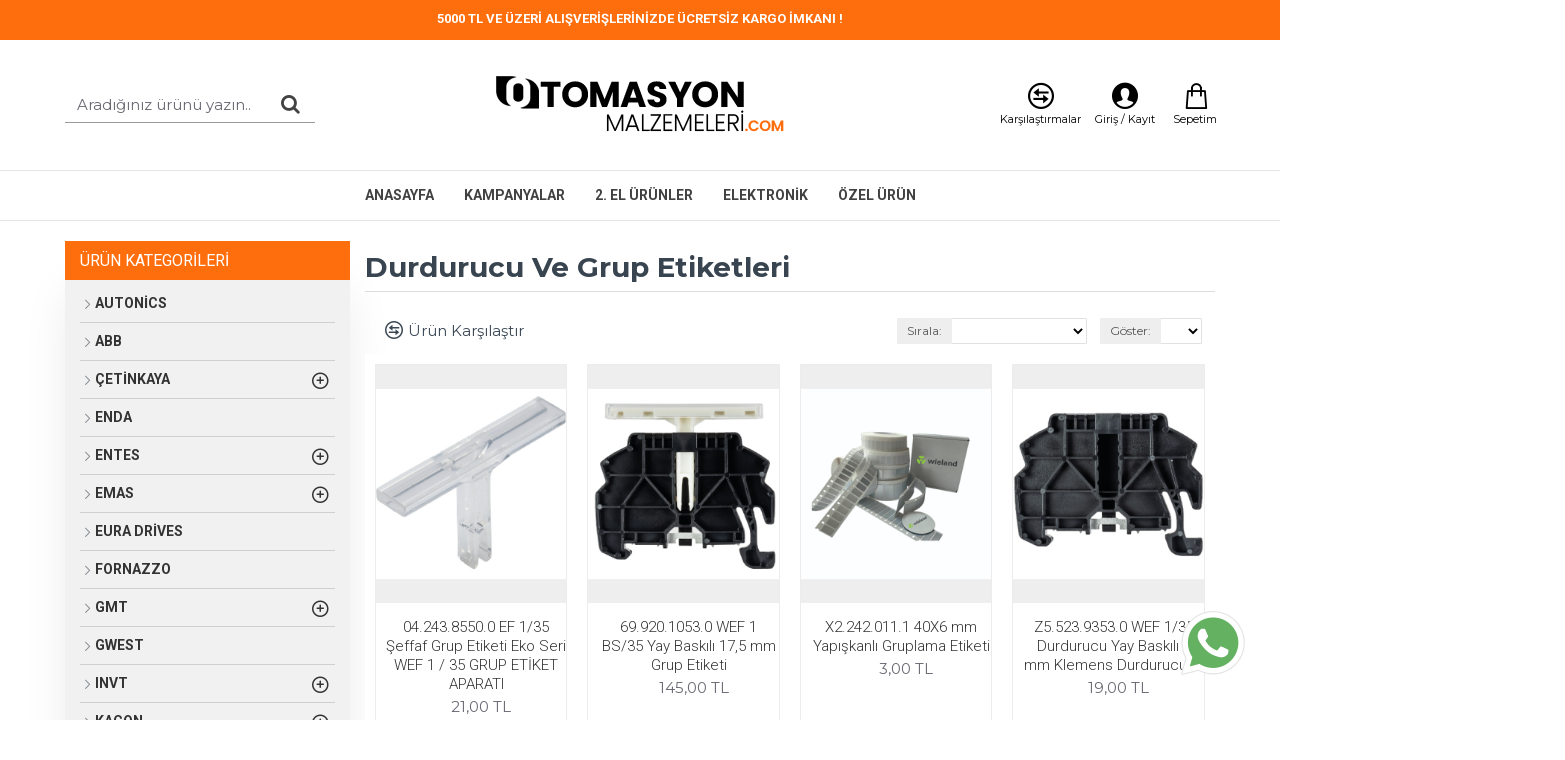

--- FILE ---
content_type: text/html; charset=utf-8
request_url: https://otomasyonmalzemeleri.com/wieland/durdurucu-ve-grup-etiketleri
body_size: 101947
content:
<!DOCTYPE html><html dir="ltr" lang="tr" class="desktop mac chrome chrome131 webkit oc30 is-guest store-0 skin-1 desktop-header-active mobile-sticky route-product-category category-499 layout-3 one-column column-left" data-jv="3.0.46" data-ov="3.0.2.0"><head typeof="og:website"><meta charset="UTF-8" /><meta name="viewport" content="width=device-width, initial-scale=1.0"><meta http-equiv="X-UA-Compatible" content="IE=edge"><title>Durdurucu Ve Grup Etiketleri</title><base href="https://otomasyonmalzemeleri.com/" /><meta name="description" content="Durdurucu Ve Grup Etiketleri -" /><meta name="keywords" content="durdurucu ve grup etiketleri" /><meta property="fb:app_id" content=""/><meta property="og:type" content="website"/><meta property="og:title" content="Durdurucu Ve Grup Etiketleri"/><meta property="og:url" content="https://otomasyonmalzemeleri.com/durdurucu-ve-grup-etiketleri"/><meta property="og:image" content="https://otomasyonmalzemeleri.com/image/cache/placeholder-600x315w.png"/><meta property="og:image:width" content="600"/><meta property="og:image:height" content="315"/><meta property="og:description" content=""/><meta name="twitter:card" content="summary"/><meta name="twitter:title" content="Durdurucu Ve Grup Etiketleri"/><meta name="twitter:image" content="https://otomasyonmalzemeleri.com/image/cache/placeholder-200x200.png"/><meta name="twitter:image:width" content="200"/><meta name="twitter:image:height" content="200"/><meta name="twitter:description" content=""/> <script>window['Journal'] = {"isPopup":false,"isPhone":false,"isTablet":false,"isDesktop":true,"filterUrlValuesSeparator":",","countdownDay":"G\u00fcn","countdownHour":"Saat","countdownMin":"Dakika","countdownSec":"Saniye","globalPageColumnLeftTabletStatus":false,"globalPageColumnRightTabletStatus":false,"scrollTop":true,"scrollToTop":true,"notificationHideAfter":"2000","quickviewPageStyleCloudZoomStatus":true,"quickviewPageStyleAdditionalImagesCarousel":true,"quickviewPageStyleAdditionalImagesCarouselStyleSpeed":"500","quickviewPageStyleAdditionalImagesCarouselStyleAutoPlay":true,"quickviewPageStyleAdditionalImagesCarouselStylePauseOnHover":true,"quickviewPageStyleAdditionalImagesCarouselStyleDelay":"3000","quickviewPageStyleAdditionalImagesCarouselStyleLoop":false,"quickviewPageStyleAdditionalImagesHeightAdjustment":"5","quickviewPageStylePriceUpdate":true,"quickviewPageStyleOptionsSelect":"all","quickviewText":"H\u0131zl\u0131 Bak\u0131\u015f","mobileHeaderOn":"tablet","subcategoriesCarouselStyleSpeed":"500","subcategoriesCarouselStyleAutoPlay":true,"subcategoriesCarouselStylePauseOnHover":true,"subcategoriesCarouselStyleDelay":"3000","subcategoriesCarouselStyleLoop":false,"productPageStyleImageCarouselStyleSpeed":"500","productPageStyleImageCarouselStyleAutoPlay":false,"productPageStyleImageCarouselStylePauseOnHover":true,"productPageStyleImageCarouselStyleDelay":"3000","productPageStyleImageCarouselStyleLoop":false,"productPageStyleCloudZoomStatus":true,"productPageStyleCloudZoomPosition":"inner","productPageStyleAdditionalImagesCarousel":true,"productPageStyleAdditionalImagesCarouselStyleSpeed":"500","productPageStyleAdditionalImagesCarouselStyleAutoPlay":true,"productPageStyleAdditionalImagesCarouselStylePauseOnHover":true,"productPageStyleAdditionalImagesCarouselStyleDelay":"3000","productPageStyleAdditionalImagesCarouselStyleLoop":false,"productPageStyleAdditionalImagesHeightAdjustment":"","productPageStylePriceUpdate":true,"productPageStyleOptionsSelect":"all","infiniteScrollStatus":true,"infiniteScrollOffset":"2","infiniteScrollLoadPrev":"\u00d6nceki \u00dcr\u00fcnler","infiniteScrollLoadNext":"Sonraki \u00dcr\u00fcnler","infiniteScrollLoading":"y\u00fckleniyor..","infiniteScrollNoneLeft":"Bu kategoride ba\u015fka \u00fcr\u00fcn bulunmamaktad\u0131r.","headerHeight":"130","headerCompactHeight":"50","mobileMenuOn":"","searchStyleSearchAutoSuggestStatus":true,"searchStyleSearchAutoSuggestDescription":true,"headerMiniSearchDisplay":"default","stickyStatus":false,"stickyFullHomePadding":false,"stickyFullwidth":true,"stickyAt":"","stickyHeight":"","headerTopBarHeight":"35","topBarStatus":false,"headerType":"classic","headerMobileHeight":"65","headerMobileStickyStatus":true,"headerMobileTopBarVisibility":false,"headerMobileTopBarHeight":"40","checkoutUrl":"https:\/\/otomasyonmalzemeleri.com\/index.php?route=checkout\/checkout","notification":[{"m":137,"c":"017df752"}],"headerNotice":[{"m":56,"c":"9929b6b8"}],"columnsCount":1};</script> <script>(function(){if(Journal['isPhone']){return;}
var wrappers=['search','cart','cart-content','logo','language','currency'];var documentClassList=document.documentElement.classList;function extractClassList(){return['desktop','tablet','phone','desktop-header-active','mobile-header-active','mobile-menu-active'].filter(function(cls){return documentClassList.contains(cls);});}
function mqr(mqls,listener){Object.keys(mqls).forEach(function(k){mqls[k].addListener(listener);});listener();}
function mobileMenu(){console.warn('mobile menu!');var element=document.querySelector('#main-menu');var wrapper=document.querySelector('.mobile-main-menu-wrapper');if(element&&wrapper){wrapper.appendChild(element);}
var main_menu=document.querySelector('.main-menu');if(main_menu){main_menu.classList.add('accordion-menu');}
document.querySelectorAll('.main-menu .dropdown-toggle').forEach(function(element){element.classList.remove('dropdown-toggle');element.classList.add('collapse-toggle');element.removeAttribute('data-toggle');});document.querySelectorAll('.main-menu .dropdown-menu').forEach(function(element){element.classList.remove('dropdown-menu');element.classList.remove('j-dropdown');element.classList.add('collapse');});}
function desktopMenu(){console.warn('desktop menu!');var element=document.querySelector('#main-menu');var wrapper=document.querySelector('.desktop-main-menu-wrapper');if(element&&wrapper){wrapper.insertBefore(element,document.querySelector('#main-menu-2'));}
var main_menu=document.querySelector('.main-menu');if(main_menu){main_menu.classList.remove('accordion-menu');}
document.querySelectorAll('.main-menu .collapse-toggle').forEach(function(element){element.classList.add('dropdown-toggle');element.classList.remove('collapse-toggle');element.setAttribute('data-toggle','dropdown');});document.querySelectorAll('.main-menu .collapse').forEach(function(element){element.classList.add('dropdown-menu');element.classList.add('j-dropdown');element.classList.remove('collapse');});document.body.classList.remove('mobile-wrapper-open');}
function mobileHeader(){console.warn('mobile header!');Object.keys(wrappers).forEach(function(k){var element=document.querySelector('#'+wrappers[k]);var wrapper=document.querySelector('.mobile-'+wrappers[k]+'-wrapper');if(element&&wrapper){wrapper.appendChild(element);}
if(wrappers[k]==='cart-content'){if(element){element.classList.remove('j-dropdown');element.classList.remove('dropdown-menu');}}});var search=document.querySelector('#search');var cart=document.querySelector('#cart');if(search&&(Journal['searchStyle']==='full')){search.classList.remove('full-search');search.classList.add('mini-search');}
if(cart&&(Journal['cartStyle']==='full')){cart.classList.remove('full-cart');cart.classList.add('mini-cart')}}
function desktopHeader(){console.warn('desktop header!');Object.keys(wrappers).forEach(function(k){var element=document.querySelector('#'+wrappers[k]);var wrapper=document.querySelector('.desktop-'+wrappers[k]+'-wrapper');if(wrappers[k]==='cart-content'){if(element){element.classList.add('j-dropdown');element.classList.add('dropdown-menu');document.querySelector('#cart').appendChild(element);}}else{if(element&&wrapper){wrapper.appendChild(element);}}});var search=document.querySelector('#search');var cart=document.querySelector('#cart');if(search&&(Journal['searchStyle']==='full')){search.classList.remove('mini-search');search.classList.add('full-search');}
if(cart&&(Journal['cartStyle']==='full')){cart.classList.remove('mini-cart');cart.classList.add('full-cart');}
documentClassList.remove('mobile-cart-content-container-open');documentClassList.remove('mobile-main-menu-container-open');documentClassList.remove('mobile-overlay');}
function moveElements(classList){if(classList.includes('mobile-header-active')){mobileHeader();mobileMenu();}else if(classList.includes('mobile-menu-active')){desktopHeader();mobileMenu();}else{desktopHeader();desktopMenu();}}
var mqls={phone:window.matchMedia('(max-width: 768px)'),tablet:window.matchMedia('(max-width: 1023px)'),menu:window.matchMedia('(max-width: '+Journal['mobileMenuOn']+'px)')};mqr(mqls,function(){var oldClassList=extractClassList();if(Journal['isDesktop']){if(mqls.phone.matches){documentClassList.remove('desktop');documentClassList.remove('tablet');documentClassList.add('mobile');documentClassList.add('phone');}else if(mqls.tablet.matches){documentClassList.remove('desktop');documentClassList.remove('phone');documentClassList.add('mobile');documentClassList.add('tablet');}else{documentClassList.remove('mobile');documentClassList.remove('phone');documentClassList.remove('tablet');documentClassList.add('desktop');}
if(documentClassList.contains('phone')||(documentClassList.contains('tablet')&&Journal['mobileHeaderOn']==='tablet')){documentClassList.remove('desktop-header-active');documentClassList.add('mobile-header-active');}else{documentClassList.remove('mobile-header-active');documentClassList.add('desktop-header-active');}}
if(documentClassList.contains('desktop-header-active')&&mqls.menu.matches){documentClassList.add('mobile-menu-active');}else{documentClassList.remove('mobile-menu-active');}
var newClassList=extractClassList();if(oldClassList.join(' ')!==newClassList.join(' ')){if(document.readyState==='loading'){document.addEventListener('DOMContentLoaded',function(){moveElements(newClassList);});}else{moveElements(newClassList);}}});})();(function(){var cookies={};var style=document.createElement('style');var documentClassList=document.documentElement.classList;document.head.appendChild(style);document.cookie.split('; ').forEach(function(c){var cc=c.split('=');cookies[cc[0]]=cc[1];});if(Journal['popup']){for(var i in Journal['popup']){if(!cookies['p-'+Journal['popup'][i]['c']]){documentClassList.add('popup-open');documentClassList.add('popup-center');break;}}}
if(Journal['notification']){for(var i in Journal['notification']){if(cookies['n-'+Journal['notification'][i]['c']]){style.sheet.insertRule('.module-notification-'+Journal['notification'][i]['m']+'{ display:none }');}}}
if(Journal['headerNotice']){for(var i in Journal['headerNotice']){if(cookies['hn-'+Journal['headerNotice'][i]['c']]){style.sheet.insertRule('.module-header_notice-'+Journal['headerNotice'][i]['m']+'{ display:none }');}}}
if(Journal['layoutNotice']){for(var i in Journal['layoutNotice']){if(cookies['ln-'+Journal['layoutNotice'][i]['c']]){style.sheet.insertRule('.module-layout_notice-'+Journal['layoutNotice'][i]['m']+'{ display:none }');}}}})();</script> <script>WebFontConfig = { google: { families: ["Roboto:400,700,300:latin-ext","Montserrat:700,400,100:latin-ext"] } };</script> <style>html{font-family:sans-serif;-webkit-text-size-adjust:100%;-ms-text-size-adjust:100%}body{margin:0}article,aside,details,figcaption,figure,footer,header,hgroup,main,menu,nav,section,summary{display:block}audio,canvas,progress,video{display:inline-block;vertical-align:baseline}audio:not([controls]){display:none;height:0}[hidden],template{display:none}a{background-color:transparent}a:active,a:hover{outline:0}abbr[title]{border-bottom:1px dotted}b,strong{font-weight:700}dfn{font-style:italic}h1{margin:.67em 0;font-size:2em}mark{color:#000;background:#ff0}small{font-size:80%}sub,sup{position:relative;font-size:75%;line-height:0;vertical-align:baseline}sup{top:-.5em}sub{bottom:-.25em}img{border:0}svg:not(:root){overflow:hidden}figure{margin:1em
40px}hr{height:0;-webkit-box-sizing:content-box;-moz-box-sizing:content-box;box-sizing:content-box}pre{overflow:auto}code,kbd,pre,samp{font-family:monospace,monospace;font-size:1em}button,input,optgroup,select,textarea{margin:0;font:inherit;color:inherit}button{overflow:visible}button,select{text-transform:none}button,html input[type=button],input[type=reset],input[type=submit]{-webkit-appearance:button;cursor:pointer}button[disabled],html input[disabled]{cursor:default}button::-moz-focus-inner,input::-moz-focus-inner{padding:0;border:0}input{line-height:normal}input[type=checkbox],input[type=radio]{-webkit-box-sizing:border-box;-moz-box-sizing:border-box;box-sizing:border-box;padding:0}input[type=number]::-webkit-inner-spin-button,input[type=number]::-webkit-outer-spin-button{height:auto}input[type=search]{-webkit-box-sizing:content-box;-moz-box-sizing:content-box;box-sizing:content-box;-webkit-appearance:textfield}input[type=search]::-webkit-search-cancel-button,input[type=search]::-webkit-search-decoration{-webkit-appearance:none}fieldset{padding:.35em .625em .75em;margin:0
2px;border:1px
solid silver}legend{padding:0;border:0}textarea{overflow:auto}optgroup{font-weight:700}table{border-spacing:0;border-collapse:collapse}td,th{padding:0}@media
print{*,:after,:before{color:#000!important;text-shadow:none!important;background:0 0!important;-webkit-box-shadow:none!important;box-shadow:none!important}a,a:visited{text-decoration:underline}a[href]:after{content:" (" attr(href) ")"}abbr[title]:after{content:" (" attr(title) ")"}a[href^="javascript:"]:after,a[href^="#"]:after{content:""}blockquote,pre{border:1px
solid #999;page-break-inside:avoid}thead{display:table-header-group}img,tr{page-break-inside:avoid}img{max-width:100%!important}h2,h3,p{orphans:3;widows:3}h2,h3{page-break-after:avoid}.navbar{display:none}.btn>.caret,.dropup>.btn>.caret{border-top-color:#000!important}.label{border:1px
solid #000}.table{border-collapse:collapse!important}.table td,.table
th{background-color:#fff!important}.table-bordered td,.table-bordered
th{border:1px
solid #ddd!important}}@font-face{font-family:'Glyphicons Halflings';src:url(/catalog/view/javascript/bootstrap/fonts/glyphicons-halflings-regular.eot);src:url(/catalog/view/javascript/bootstrap/fonts/glyphicons-halflings-regular.eot?#iefix) format('embedded-opentype'),url(/catalog/view/javascript/bootstrap/fonts/glyphicons-halflings-regular.woff2) format('woff2'),url(/catalog/view/javascript/bootstrap/fonts/glyphicons-halflings-regular.woff) format('woff'),url(/catalog/view/javascript/bootstrap/fonts/glyphicons-halflings-regular.ttf) format('truetype'),url(/catalog/view/javascript/bootstrap/fonts/glyphicons-halflings-regular.svg#glyphicons_halflingsregular) format('svg')}.glyphicon{position:relative;top:1px;display:inline-block;font-family:'Glyphicons Halflings';font-style:normal;font-weight:400;line-height:1;-webkit-font-smoothing:antialiased;-moz-osx-font-smoothing:grayscale}.glyphicon-asterisk:before{content:"\2a"}.glyphicon-plus:before{content:"\2b"}.glyphicon-eur:before,.glyphicon-euro:before{content:"\20ac"}.glyphicon-minus:before{content:"\2212"}.glyphicon-cloud:before{content:"\2601"}.glyphicon-envelope:before{content:"\2709"}.glyphicon-pencil:before{content:"\270f"}.glyphicon-glass:before{content:"\e001"}.glyphicon-music:before{content:"\e002"}.glyphicon-search:before{content:"\e003"}.glyphicon-heart:before{content:"\e005"}.glyphicon-star:before{content:"\e006"}.glyphicon-star-empty:before{content:"\e007"}.glyphicon-user:before{content:"\e008"}.glyphicon-film:before{content:"\e009"}.glyphicon-th-large:before{content:"\e010"}.glyphicon-th:before{content:"\e011"}.glyphicon-th-list:before{content:"\e012"}.glyphicon-ok:before{content:"\e013"}.glyphicon-remove:before{content:"\e014"}.glyphicon-zoom-in:before{content:"\e015"}.glyphicon-zoom-out:before{content:"\e016"}.glyphicon-off:before{content:"\e017"}.glyphicon-signal:before{content:"\e018"}.glyphicon-cog:before{content:"\e019"}.glyphicon-trash:before{content:"\e020"}.glyphicon-home:before{content:"\e021"}.glyphicon-file:before{content:"\e022"}.glyphicon-time:before{content:"\e023"}.glyphicon-road:before{content:"\e024"}.glyphicon-download-alt:before{content:"\e025"}.glyphicon-download:before{content:"\e026"}.glyphicon-upload:before{content:"\e027"}.glyphicon-inbox:before{content:"\e028"}.glyphicon-play-circle:before{content:"\e029"}.glyphicon-repeat:before{content:"\e030"}.glyphicon-refresh:before{content:"\e031"}.glyphicon-list-alt:before{content:"\e032"}.glyphicon-lock:before{content:"\e033"}.glyphicon-flag:before{content:"\e034"}.glyphicon-headphones:before{content:"\e035"}.glyphicon-volume-off:before{content:"\e036"}.glyphicon-volume-down:before{content:"\e037"}.glyphicon-volume-up:before{content:"\e038"}.glyphicon-qrcode:before{content:"\e039"}.glyphicon-barcode:before{content:"\e040"}.glyphicon-tag:before{content:"\e041"}.glyphicon-tags:before{content:"\e042"}.glyphicon-book:before{content:"\e043"}.glyphicon-bookmark:before{content:"\e044"}.glyphicon-print:before{content:"\e045"}.glyphicon-camera:before{content:"\e046"}.glyphicon-font:before{content:"\e047"}.glyphicon-bold:before{content:"\e048"}.glyphicon-italic:before{content:"\e049"}.glyphicon-text-height:before{content:"\e050"}.glyphicon-text-width:before{content:"\e051"}.glyphicon-align-left:before{content:"\e052"}.glyphicon-align-center:before{content:"\e053"}.glyphicon-align-right:before{content:"\e054"}.glyphicon-align-justify:before{content:"\e055"}.glyphicon-list:before{content:"\e056"}.glyphicon-indent-left:before{content:"\e057"}.glyphicon-indent-right:before{content:"\e058"}.glyphicon-facetime-video:before{content:"\e059"}.glyphicon-picture:before{content:"\e060"}.glyphicon-map-marker:before{content:"\e062"}.glyphicon-adjust:before{content:"\e063"}.glyphicon-tint:before{content:"\e064"}.glyphicon-edit:before{content:"\e065"}.glyphicon-share:before{content:"\e066"}.glyphicon-check:before{content:"\e067"}.glyphicon-move:before{content:"\e068"}.glyphicon-step-backward:before{content:"\e069"}.glyphicon-fast-backward:before{content:"\e070"}.glyphicon-backward:before{content:"\e071"}.glyphicon-play:before{content:"\e072"}.glyphicon-pause:before{content:"\e073"}.glyphicon-stop:before{content:"\e074"}.glyphicon-forward:before{content:"\e075"}.glyphicon-fast-forward:before{content:"\e076"}.glyphicon-step-forward:before{content:"\e077"}.glyphicon-eject:before{content:"\e078"}.glyphicon-chevron-left:before{content:"\e079"}.glyphicon-chevron-right:before{content:"\e080"}.glyphicon-plus-sign:before{content:"\e081"}.glyphicon-minus-sign:before{content:"\e082"}.glyphicon-remove-sign:before{content:"\e083"}.glyphicon-ok-sign:before{content:"\e084"}.glyphicon-question-sign:before{content:"\e085"}.glyphicon-info-sign:before{content:"\e086"}.glyphicon-screenshot:before{content:"\e087"}.glyphicon-remove-circle:before{content:"\e088"}.glyphicon-ok-circle:before{content:"\e089"}.glyphicon-ban-circle:before{content:"\e090"}.glyphicon-arrow-left:before{content:"\e091"}.glyphicon-arrow-right:before{content:"\e092"}.glyphicon-arrow-up:before{content:"\e093"}.glyphicon-arrow-down:before{content:"\e094"}.glyphicon-share-alt:before{content:"\e095"}.glyphicon-resize-full:before{content:"\e096"}.glyphicon-resize-small:before{content:"\e097"}.glyphicon-exclamation-sign:before{content:"\e101"}.glyphicon-gift:before{content:"\e102"}.glyphicon-leaf:before{content:"\e103"}.glyphicon-fire:before{content:"\e104"}.glyphicon-eye-open:before{content:"\e105"}.glyphicon-eye-close:before{content:"\e106"}.glyphicon-warning-sign:before{content:"\e107"}.glyphicon-plane:before{content:"\e108"}.glyphicon-calendar:before{content:"\e109"}.glyphicon-random:before{content:"\e110"}.glyphicon-comment:before{content:"\e111"}.glyphicon-magnet:before{content:"\e112"}.glyphicon-chevron-up:before{content:"\e113"}.glyphicon-chevron-down:before{content:"\e114"}.glyphicon-retweet:before{content:"\e115"}.glyphicon-shopping-cart:before{content:"\e116"}.glyphicon-folder-close:before{content:"\e117"}.glyphicon-folder-open:before{content:"\e118"}.glyphicon-resize-vertical:before{content:"\e119"}.glyphicon-resize-horizontal:before{content:"\e120"}.glyphicon-hdd:before{content:"\e121"}.glyphicon-bullhorn:before{content:"\e122"}.glyphicon-bell:before{content:"\e123"}.glyphicon-certificate:before{content:"\e124"}.glyphicon-thumbs-up:before{content:"\e125"}.glyphicon-thumbs-down:before{content:"\e126"}.glyphicon-hand-right:before{content:"\e127"}.glyphicon-hand-left:before{content:"\e128"}.glyphicon-hand-up:before{content:"\e129"}.glyphicon-hand-down:before{content:"\e130"}.glyphicon-circle-arrow-right:before{content:"\e131"}.glyphicon-circle-arrow-left:before{content:"\e132"}.glyphicon-circle-arrow-up:before{content:"\e133"}.glyphicon-circle-arrow-down:before{content:"\e134"}.glyphicon-globe:before{content:"\e135"}.glyphicon-wrench:before{content:"\e136"}.glyphicon-tasks:before{content:"\e137"}.glyphicon-filter:before{content:"\e138"}.glyphicon-briefcase:before{content:"\e139"}.glyphicon-fullscreen:before{content:"\e140"}.glyphicon-dashboard:before{content:"\e141"}.glyphicon-paperclip:before{content:"\e142"}.glyphicon-heart-empty:before{content:"\e143"}.glyphicon-link:before{content:"\e144"}.glyphicon-phone:before{content:"\e145"}.glyphicon-pushpin:before{content:"\e146"}.glyphicon-usd:before{content:"\e148"}.glyphicon-gbp:before{content:"\e149"}.glyphicon-sort:before{content:"\e150"}.glyphicon-sort-by-alphabet:before{content:"\e151"}.glyphicon-sort-by-alphabet-alt:before{content:"\e152"}.glyphicon-sort-by-order:before{content:"\e153"}.glyphicon-sort-by-order-alt:before{content:"\e154"}.glyphicon-sort-by-attributes:before{content:"\e155"}.glyphicon-sort-by-attributes-alt:before{content:"\e156"}.glyphicon-unchecked:before{content:"\e157"}.glyphicon-expand:before{content:"\e158"}.glyphicon-collapse-down:before{content:"\e159"}.glyphicon-collapse-up:before{content:"\e160"}.glyphicon-log-in:before{content:"\e161"}.glyphicon-flash:before{content:"\e162"}.glyphicon-log-out:before{content:"\e163"}.glyphicon-new-window:before{content:"\e164"}.glyphicon-record:before{content:"\e165"}.glyphicon-save:before{content:"\e166"}.glyphicon-open:before{content:"\e167"}.glyphicon-saved:before{content:"\e168"}.glyphicon-import:before{content:"\e169"}.glyphicon-export:before{content:"\e170"}.glyphicon-send:before{content:"\e171"}.glyphicon-floppy-disk:before{content:"\e172"}.glyphicon-floppy-saved:before{content:"\e173"}.glyphicon-floppy-remove:before{content:"\e174"}.glyphicon-floppy-save:before{content:"\e175"}.glyphicon-floppy-open:before{content:"\e176"}.glyphicon-credit-card:before{content:"\e177"}.glyphicon-transfer:before{content:"\e178"}.glyphicon-cutlery:before{content:"\e179"}.glyphicon-header:before{content:"\e180"}.glyphicon-compressed:before{content:"\e181"}.glyphicon-earphone:before{content:"\e182"}.glyphicon-phone-alt:before{content:"\e183"}.glyphicon-tower:before{content:"\e184"}.glyphicon-stats:before{content:"\e185"}.glyphicon-sd-video:before{content:"\e186"}.glyphicon-hd-video:before{content:"\e187"}.glyphicon-subtitles:before{content:"\e188"}.glyphicon-sound-stereo:before{content:"\e189"}.glyphicon-sound-dolby:before{content:"\e190"}.glyphicon-sound-5-1:before{content:"\e191"}.glyphicon-sound-6-1:before{content:"\e192"}.glyphicon-sound-7-1:before{content:"\e193"}.glyphicon-copyright-mark:before{content:"\e194"}.glyphicon-registration-mark:before{content:"\e195"}.glyphicon-cloud-download:before{content:"\e197"}.glyphicon-cloud-upload:before{content:"\e198"}.glyphicon-tree-conifer:before{content:"\e199"}.glyphicon-tree-deciduous:before{content:"\e200"}.glyphicon-cd:before{content:"\e201"}.glyphicon-save-file:before{content:"\e202"}.glyphicon-open-file:before{content:"\e203"}.glyphicon-level-up:before{content:"\e204"}.glyphicon-copy:before{content:"\e205"}.glyphicon-paste:before{content:"\e206"}.glyphicon-alert:before{content:"\e209"}.glyphicon-equalizer:before{content:"\e210"}.glyphicon-king:before{content:"\e211"}.glyphicon-queen:before{content:"\e212"}.glyphicon-pawn:before{content:"\e213"}.glyphicon-bishop:before{content:"\e214"}.glyphicon-knight:before{content:"\e215"}.glyphicon-baby-formula:before{content:"\e216"}.glyphicon-tent:before{content:"\26fa"}.glyphicon-blackboard:before{content:"\e218"}.glyphicon-bed:before{content:"\e219"}.glyphicon-apple:before{content:"\f8ff"}.glyphicon-erase:before{content:"\e221"}.glyphicon-hourglass:before{content:"\231b"}.glyphicon-lamp:before{content:"\e223"}.glyphicon-duplicate:before{content:"\e224"}.glyphicon-piggy-bank:before{content:"\e225"}.glyphicon-scissors:before{content:"\e226"}.glyphicon-bitcoin:before{content:"\e227"}.glyphicon-btc:before{content:"\e227"}.glyphicon-xbt:before{content:"\e227"}.glyphicon-yen:before{content:"\00a5"}.glyphicon-jpy:before{content:"\00a5"}.glyphicon-ruble:before{content:"\20bd"}.glyphicon-rub:before{content:"\20bd"}.glyphicon-scale:before{content:"\e230"}.glyphicon-ice-lolly:before{content:"\e231"}.glyphicon-ice-lolly-tasted:before{content:"\e232"}.glyphicon-education:before{content:"\e233"}.glyphicon-option-horizontal:before{content:"\e234"}.glyphicon-option-vertical:before{content:"\e235"}.glyphicon-menu-hamburger:before{content:"\e236"}.glyphicon-modal-window:before{content:"\e237"}.glyphicon-oil:before{content:"\e238"}.glyphicon-grain:before{content:"\e239"}.glyphicon-sunglasses:before{content:"\e240"}.glyphicon-text-size:before{content:"\e241"}.glyphicon-text-color:before{content:"\e242"}.glyphicon-text-background:before{content:"\e243"}.glyphicon-object-align-top:before{content:"\e244"}.glyphicon-object-align-bottom:before{content:"\e245"}.glyphicon-object-align-horizontal:before{content:"\e246"}.glyphicon-object-align-left:before{content:"\e247"}.glyphicon-object-align-vertical:before{content:"\e248"}.glyphicon-object-align-right:before{content:"\e249"}.glyphicon-triangle-right:before{content:"\e250"}.glyphicon-triangle-left:before{content:"\e251"}.glyphicon-triangle-bottom:before{content:"\e252"}.glyphicon-triangle-top:before{content:"\e253"}.glyphicon-console:before{content:"\e254"}.glyphicon-superscript:before{content:"\e255"}.glyphicon-subscript:before{content:"\e256"}.glyphicon-menu-left:before{content:"\e257"}.glyphicon-menu-right:before{content:"\e258"}.glyphicon-menu-down:before{content:"\e259"}.glyphicon-menu-up:before{content:"\e260"}*{-webkit-box-sizing:border-box;-moz-box-sizing:border-box;box-sizing:border-box}:after,:before{-webkit-box-sizing:border-box;-moz-box-sizing:border-box;box-sizing:border-box}html{font-size:10px;-webkit-tap-highlight-color:rgba(0,0,0,0)}body{font-family:"Helvetica Neue",Helvetica,Arial,sans-serif;font-size:14px;line-height:1.42857143;color:#333;background-color:#fff}button,input,select,textarea{font-family:inherit;font-size:inherit;line-height:inherit}a{color:#337ab7;text-decoration:none}a:focus,a:hover{color:#23527c;text-decoration:underline}a:focus{outline:thin dotted;outline:5px
auto -webkit-focus-ring-color;outline-offset:-2px}figure{margin:0}img{vertical-align:middle}.carousel-inner>.item>a>img,.carousel-inner>.item>img,.img-responsive,.thumbnail a>img,.thumbnail>img{display:block;max-width:100%;height:auto}.img-rounded{border-radius:6px}.img-thumbnail{display:inline-block;max-width:100%;height:auto;padding:4px;line-height:1.42857143;background-color:#fff;border:1px
solid #ddd;border-radius:4px;-webkit-transition:all .2s ease-in-out;-o-transition:all .2s ease-in-out;transition:all .2s ease-in-out}.img-circle{border-radius:50%}hr{margin-top:20px;margin-bottom:20px;border:0;border-top:1px solid #eee}.sr-only{position:absolute;width:1px;height:1px;padding:0;margin:-1px;overflow:hidden;clip:rect(0,0,0,0);border:0}.sr-only-focusable:active,.sr-only-focusable:focus{position:static;width:auto;height:auto;margin:0;overflow:visible;clip:auto}[role=button]{cursor:pointer}.h1,.h2,.h3,.h4,.h5,.h6,h1,h2,h3,h4,h5,h6{font-family:inherit;font-weight:500;line-height:1.1;color:inherit}.h1 .small,.h1 small,.h2 .small,.h2 small,.h3 .small,.h3 small,.h4 .small,.h4 small,.h5 .small,.h5 small,.h6 .small,.h6 small,h1 .small,h1 small,h2 .small,h2 small,h3 .small,h3 small,h4 .small,h4 small,h5 .small,h5 small,h6 .small,h6
small{font-weight:400;line-height:1;color:#777}.h1,.h2,.h3,h1,h2,h3{margin-top:20px;margin-bottom:10px}.h1 .small,.h1 small,.h2 .small,.h2 small,.h3 .small,.h3 small,h1 .small,h1 small,h2 .small,h2 small,h3 .small,h3
small{font-size:65%}.h4,.h5,.h6,h4,h5,h6{margin-top:10px;margin-bottom:10px}.h4 .small,.h4 small,.h5 .small,.h5 small,.h6 .small,.h6 small,h4 .small,h4 small,h5 .small,h5 small,h6 .small,h6
small{font-size:75%}.h1,h1{font-size:36px}.h2,h2{font-size:30px}.h3,h3{font-size:24px}.h4,h4{font-size:18px}.h5,h5{font-size:14px}.h6,h6{font-size:12px}p{margin:0
0 10px}.lead{margin-bottom:20px;font-size:16px;font-weight:300;line-height:1.4}@media (min-width:768px){.lead{font-size:21px}}.small,small{font-size:85%}.mark,mark{padding:.2em;background-color:#fcf8e3}.text-left{text-align:left}.text-right{text-align:right}.text-center{text-align:center}.text-justify{text-align:justify}.text-nowrap{white-space:nowrap}.text-lowercase{text-transform:lowercase}.text-uppercase{text-transform:uppercase}.text-capitalize{text-transform:capitalize}.text-muted{color:#777}.text-primary{color:#337ab7}a.text-primary:focus,a.text-primary:hover{color:#286090}.text-success{color:#3c763d}a.text-success:focus,a.text-success:hover{color:#2b542c}.text-info{color:#31708f}a.text-info:focus,a.text-info:hover{color:#245269}.text-warning{color:#8a6d3b}a.text-warning:focus,a.text-warning:hover{color:#66512c}.text-danger{color:#a94442}a.text-danger:focus,a.text-danger:hover{color:#843534}.bg-primary{color:#fff;background-color:#337ab7}a.bg-primary:focus,a.bg-primary:hover{background-color:#286090}.bg-success{background-color:#dff0d8}a.bg-success:focus,a.bg-success:hover{background-color:#c1e2b3}.bg-info{background-color:#d9edf7}a.bg-info:focus,a.bg-info:hover{background-color:#afd9ee}.bg-warning{background-color:#fcf8e3}a.bg-warning:focus,a.bg-warning:hover{background-color:#f7ecb5}.bg-danger{background-color:#f2dede}a.bg-danger:focus,a.bg-danger:hover{background-color:#e4b9b9}.page-header{padding-bottom:9px;margin:40px
0 20px;border-bottom:1px solid #eee}ol,ul{margin-top:0;margin-bottom:10px}ol ol,ol ul,ul ol,ul
ul{margin-bottom:0}.list-unstyled{padding-left:0;list-style:none}.list-inline{padding-left:0;margin-left:-5px;list-style:none}.list-inline>li{display:inline-block;padding-right:5px;padding-left:5px}dl{margin-top:0;margin-bottom:20px}dd,dt{line-height:1.42857143}dt{font-weight:700}dd{margin-left:0}@media (min-width:768px){.dl-horizontal
dt{float:left;width:160px;overflow:hidden;clear:left;text-align:right;text-overflow:ellipsis;white-space:nowrap}.dl-horizontal
dd{margin-left:180px}}abbr[data-original-title],abbr[title]{cursor:help;border-bottom:1px dotted #777}.initialism{font-size:90%;text-transform:uppercase}blockquote{padding:10px
20px;margin:0
0 20px;font-size:17.5px;border-left:5px solid #eee}blockquote ol:last-child,blockquote p:last-child,blockquote ul:last-child{margin-bottom:0}blockquote .small,blockquote footer,blockquote
small{display:block;font-size:80%;line-height:1.42857143;color:#777}blockquote .small:before,blockquote footer:before,blockquote small:before{content:'\2014 \00A0'}.blockquote-reverse,blockquote.pull-right{padding-right:15px;padding-left:0;text-align:right;border-right:5px solid #eee;border-left:0}.blockquote-reverse .small:before,.blockquote-reverse footer:before,.blockquote-reverse small:before,blockquote.pull-right .small:before,blockquote.pull-right footer:before,blockquote.pull-right small:before{content:''}.blockquote-reverse .small:after,.blockquote-reverse footer:after,.blockquote-reverse small:after,blockquote.pull-right .small:after,blockquote.pull-right footer:after,blockquote.pull-right small:after{content:'\00A0 \2014'}address{margin-bottom:20px;font-style:normal;line-height:1.42857143}code,kbd,pre,samp{font-family:Menlo,Monaco,Consolas,"Courier New",monospace}code{padding:2px
4px;font-size:90%;color:#c7254e;background-color:#f9f2f4;border-radius:4px}kbd{padding:2px
4px;font-size:90%;color:#fff;background-color:#333;border-radius:3px;-webkit-box-shadow:inset 0 -1px 0 rgba(0,0,0,.25);box-shadow:inset 0 -1px 0 rgba(0,0,0,.25)}kbd
kbd{padding:0;font-size:100%;font-weight:700;-webkit-box-shadow:none;box-shadow:none}pre{display:block;padding:9.5px;margin:0
0 10px;font-size:13px;line-height:1.42857143;color:#333;word-break:break-all;word-wrap:break-word;background-color:#f5f5f5;border:1px
solid #ccc;border-radius:4px}pre
code{padding:0;font-size:inherit;color:inherit;white-space:pre-wrap;background-color:transparent;border-radius:0}.pre-scrollable{max-height:340px;overflow-y:scroll}.container{padding-right:15px;padding-left:15px;margin-right:auto;margin-left:auto}@media (min-width:768px){.container{width:750px}}@media (min-width:992px){.container{width:970px}}@media (min-width:1200px){.container{width:1170px}}.container-fluid{padding-right:15px;padding-left:15px;margin-right:auto;margin-left:auto}.row{margin-right:-15px;margin-left:-15px}.col-lg-1,.col-lg-10,.col-lg-11,.col-lg-12,.col-lg-2,.col-lg-3,.col-lg-4,.col-lg-5,.col-lg-6,.col-lg-7,.col-lg-8,.col-lg-9,.col-md-1,.col-md-10,.col-md-11,.col-md-12,.col-md-2,.col-md-3,.col-md-4,.col-md-5,.col-md-6,.col-md-7,.col-md-8,.col-md-9,.col-sm-1,.col-sm-10,.col-sm-11,.col-sm-12,.col-sm-2,.col-sm-3,.col-sm-4,.col-sm-5,.col-sm-6,.col-sm-7,.col-sm-8,.col-sm-9,.col-xs-1,.col-xs-10,.col-xs-11,.col-xs-12,.col-xs-2,.col-xs-3,.col-xs-4,.col-xs-5,.col-xs-6,.col-xs-7,.col-xs-8,.col-xs-9{position:relative;min-height:1px;padding-right:15px;padding-left:15px}.col-xs-1,.col-xs-10,.col-xs-11,.col-xs-12,.col-xs-2,.col-xs-3,.col-xs-4,.col-xs-5,.col-xs-6,.col-xs-7,.col-xs-8,.col-xs-9{float:left}.col-xs-12{width:100%}.col-xs-11{width:91.66666667%}.col-xs-10{width:83.33333333%}.col-xs-9{width:75%}.col-xs-8{width:66.66666667%}.col-xs-7{width:58.33333333%}.col-xs-6{width:50%}.col-xs-5{width:41.66666667%}.col-xs-4{width:33.33333333%}.col-xs-3{width:25%}.col-xs-2{width:16.66666667%}.col-xs-1{width:8.33333333%}.col-xs-pull-12{right:100%}.col-xs-pull-11{right:91.66666667%}.col-xs-pull-10{right:83.33333333%}.col-xs-pull-9{right:75%}.col-xs-pull-8{right:66.66666667%}.col-xs-pull-7{right:58.33333333%}.col-xs-pull-6{right:50%}.col-xs-pull-5{right:41.66666667%}.col-xs-pull-4{right:33.33333333%}.col-xs-pull-3{right:25%}.col-xs-pull-2{right:16.66666667%}.col-xs-pull-1{right:8.33333333%}.col-xs-pull-0{right:auto}.col-xs-push-12{left:100%}.col-xs-push-11{left:91.66666667%}.col-xs-push-10{left:83.33333333%}.col-xs-push-9{left:75%}.col-xs-push-8{left:66.66666667%}.col-xs-push-7{left:58.33333333%}.col-xs-push-6{left:50%}.col-xs-push-5{left:41.66666667%}.col-xs-push-4{left:33.33333333%}.col-xs-push-3{left:25%}.col-xs-push-2{left:16.66666667%}.col-xs-push-1{left:8.33333333%}.col-xs-push-0{left:auto}.col-xs-offset-12{margin-left:100%}.col-xs-offset-11{margin-left:91.66666667%}.col-xs-offset-10{margin-left:83.33333333%}.col-xs-offset-9{margin-left:75%}.col-xs-offset-8{margin-left:66.66666667%}.col-xs-offset-7{margin-left:58.33333333%}.col-xs-offset-6{margin-left:50%}.col-xs-offset-5{margin-left:41.66666667%}.col-xs-offset-4{margin-left:33.33333333%}.col-xs-offset-3{margin-left:25%}.col-xs-offset-2{margin-left:16.66666667%}.col-xs-offset-1{margin-left:8.33333333%}.col-xs-offset-0{margin-left:0}@media (min-width:768px){.col-sm-1,.col-sm-10,.col-sm-11,.col-sm-12,.col-sm-2,.col-sm-3,.col-sm-4,.col-sm-5,.col-sm-6,.col-sm-7,.col-sm-8,.col-sm-9{float:left}.col-sm-12{width:100%}.col-sm-11{width:91.66666667%}.col-sm-10{width:83.33333333%}.col-sm-9{width:75%}.col-sm-8{width:66.66666667%}.col-sm-7{width:58.33333333%}.col-sm-6{width:50%}.col-sm-5{width:41.66666667%}.col-sm-4{width:33.33333333%}.col-sm-3{width:25%}.col-sm-2{width:16.66666667%}.col-sm-1{width:8.33333333%}.col-sm-pull-12{right:100%}.col-sm-pull-11{right:91.66666667%}.col-sm-pull-10{right:83.33333333%}.col-sm-pull-9{right:75%}.col-sm-pull-8{right:66.66666667%}.col-sm-pull-7{right:58.33333333%}.col-sm-pull-6{right:50%}.col-sm-pull-5{right:41.66666667%}.col-sm-pull-4{right:33.33333333%}.col-sm-pull-3{right:25%}.col-sm-pull-2{right:16.66666667%}.col-sm-pull-1{right:8.33333333%}.col-sm-pull-0{right:auto}.col-sm-push-12{left:100%}.col-sm-push-11{left:91.66666667%}.col-sm-push-10{left:83.33333333%}.col-sm-push-9{left:75%}.col-sm-push-8{left:66.66666667%}.col-sm-push-7{left:58.33333333%}.col-sm-push-6{left:50%}.col-sm-push-5{left:41.66666667%}.col-sm-push-4{left:33.33333333%}.col-sm-push-3{left:25%}.col-sm-push-2{left:16.66666667%}.col-sm-push-1{left:8.33333333%}.col-sm-push-0{left:auto}.col-sm-offset-12{margin-left:100%}.col-sm-offset-11{margin-left:91.66666667%}.col-sm-offset-10{margin-left:83.33333333%}.col-sm-offset-9{margin-left:75%}.col-sm-offset-8{margin-left:66.66666667%}.col-sm-offset-7{margin-left:58.33333333%}.col-sm-offset-6{margin-left:50%}.col-sm-offset-5{margin-left:41.66666667%}.col-sm-offset-4{margin-left:33.33333333%}.col-sm-offset-3{margin-left:25%}.col-sm-offset-2{margin-left:16.66666667%}.col-sm-offset-1{margin-left:8.33333333%}.col-sm-offset-0{margin-left:0}}@media (min-width:992px){.col-md-1,.col-md-10,.col-md-11,.col-md-12,.col-md-2,.col-md-3,.col-md-4,.col-md-5,.col-md-6,.col-md-7,.col-md-8,.col-md-9{float:left}.col-md-12{width:100%}.col-md-11{width:91.66666667%}.col-md-10{width:83.33333333%}.col-md-9{width:75%}.col-md-8{width:66.66666667%}.col-md-7{width:58.33333333%}.col-md-6{width:50%}.col-md-5{width:41.66666667%}.col-md-4{width:33.33333333%}.col-md-3{width:25%}.col-md-2{width:16.66666667%}.col-md-1{width:8.33333333%}.col-md-pull-12{right:100%}.col-md-pull-11{right:91.66666667%}.col-md-pull-10{right:83.33333333%}.col-md-pull-9{right:75%}.col-md-pull-8{right:66.66666667%}.col-md-pull-7{right:58.33333333%}.col-md-pull-6{right:50%}.col-md-pull-5{right:41.66666667%}.col-md-pull-4{right:33.33333333%}.col-md-pull-3{right:25%}.col-md-pull-2{right:16.66666667%}.col-md-pull-1{right:8.33333333%}.col-md-pull-0{right:auto}.col-md-push-12{left:100%}.col-md-push-11{left:91.66666667%}.col-md-push-10{left:83.33333333%}.col-md-push-9{left:75%}.col-md-push-8{left:66.66666667%}.col-md-push-7{left:58.33333333%}.col-md-push-6{left:50%}.col-md-push-5{left:41.66666667%}.col-md-push-4{left:33.33333333%}.col-md-push-3{left:25%}.col-md-push-2{left:16.66666667%}.col-md-push-1{left:8.33333333%}.col-md-push-0{left:auto}.col-md-offset-12{margin-left:100%}.col-md-offset-11{margin-left:91.66666667%}.col-md-offset-10{margin-left:83.33333333%}.col-md-offset-9{margin-left:75%}.col-md-offset-8{margin-left:66.66666667%}.col-md-offset-7{margin-left:58.33333333%}.col-md-offset-6{margin-left:50%}.col-md-offset-5{margin-left:41.66666667%}.col-md-offset-4{margin-left:33.33333333%}.col-md-offset-3{margin-left:25%}.col-md-offset-2{margin-left:16.66666667%}.col-md-offset-1{margin-left:8.33333333%}.col-md-offset-0{margin-left:0}}@media (min-width:1200px){.col-lg-1,.col-lg-10,.col-lg-11,.col-lg-12,.col-lg-2,.col-lg-3,.col-lg-4,.col-lg-5,.col-lg-6,.col-lg-7,.col-lg-8,.col-lg-9{float:left}.col-lg-12{width:100%}.col-lg-11{width:91.66666667%}.col-lg-10{width:83.33333333%}.col-lg-9{width:75%}.col-lg-8{width:66.66666667%}.col-lg-7{width:58.33333333%}.col-lg-6{width:50%}.col-lg-5{width:41.66666667%}.col-lg-4{width:33.33333333%}.col-lg-3{width:25%}.col-lg-2{width:16.66666667%}.col-lg-1{width:8.33333333%}.col-lg-pull-12{right:100%}.col-lg-pull-11{right:91.66666667%}.col-lg-pull-10{right:83.33333333%}.col-lg-pull-9{right:75%}.col-lg-pull-8{right:66.66666667%}.col-lg-pull-7{right:58.33333333%}.col-lg-pull-6{right:50%}.col-lg-pull-5{right:41.66666667%}.col-lg-pull-4{right:33.33333333%}.col-lg-pull-3{right:25%}.col-lg-pull-2{right:16.66666667%}.col-lg-pull-1{right:8.33333333%}.col-lg-pull-0{right:auto}.col-lg-push-12{left:100%}.col-lg-push-11{left:91.66666667%}.col-lg-push-10{left:83.33333333%}.col-lg-push-9{left:75%}.col-lg-push-8{left:66.66666667%}.col-lg-push-7{left:58.33333333%}.col-lg-push-6{left:50%}.col-lg-push-5{left:41.66666667%}.col-lg-push-4{left:33.33333333%}.col-lg-push-3{left:25%}.col-lg-push-2{left:16.66666667%}.col-lg-push-1{left:8.33333333%}.col-lg-push-0{left:auto}.col-lg-offset-12{margin-left:100%}.col-lg-offset-11{margin-left:91.66666667%}.col-lg-offset-10{margin-left:83.33333333%}.col-lg-offset-9{margin-left:75%}.col-lg-offset-8{margin-left:66.66666667%}.col-lg-offset-7{margin-left:58.33333333%}.col-lg-offset-6{margin-left:50%}.col-lg-offset-5{margin-left:41.66666667%}.col-lg-offset-4{margin-left:33.33333333%}.col-lg-offset-3{margin-left:25%}.col-lg-offset-2{margin-left:16.66666667%}.col-lg-offset-1{margin-left:8.33333333%}.col-lg-offset-0{margin-left:0}}table{background-color:transparent}caption{padding-top:8px;padding-bottom:8px;color:#777;text-align:left}th{text-align:left}.table{width:100%;max-width:100%;margin-bottom:20px}.table>tbody>tr>td,.table>tbody>tr>th,.table>tfoot>tr>td,.table>tfoot>tr>th,.table>thead>tr>td,.table>thead>tr>th{padding:8px;line-height:1.42857143;vertical-align:top;border-top:1px solid #ddd}.table>thead>tr>th{vertical-align:bottom;border-bottom:2px solid #ddd}.table>caption+thead>tr:first-child>td,.table>caption+thead>tr:first-child>th,.table>colgroup+thead>tr:first-child>td,.table>colgroup+thead>tr:first-child>th,.table>thead:first-child>tr:first-child>td,.table>thead:first-child>tr:first-child>th{border-top:0}.table>tbody+tbody{border-top:2px solid #ddd}.table
.table{background-color:#fff}.table-condensed>tbody>tr>td,.table-condensed>tbody>tr>th,.table-condensed>tfoot>tr>td,.table-condensed>tfoot>tr>th,.table-condensed>thead>tr>td,.table-condensed>thead>tr>th{padding:5px}.table-bordered{border:1px
solid #ddd}.table-bordered>tbody>tr>td,.table-bordered>tbody>tr>th,.table-bordered>tfoot>tr>td,.table-bordered>tfoot>tr>th,.table-bordered>thead>tr>td,.table-bordered>thead>tr>th{border:1px
solid #ddd}.table-bordered>thead>tr>td,.table-bordered>thead>tr>th{border-bottom-width:2px}.table-striped>tbody>tr:nth-of-type(odd){background-color:#f9f9f9}.table-hover>tbody>tr:hover{background-color:#f5f5f5}table col[class*=col-]{position:static;display:table-column;float:none}table td[class*=col-],table th[class*=col-]{position:static;display:table-cell;float:none}.table>tbody>tr.active>td,.table>tbody>tr.active>th,.table>tbody>tr>td.active,.table>tbody>tr>th.active,.table>tfoot>tr.active>td,.table>tfoot>tr.active>th,.table>tfoot>tr>td.active,.table>tfoot>tr>th.active,.table>thead>tr.active>td,.table>thead>tr.active>th,.table>thead>tr>td.active,.table>thead>tr>th.active{background-color:#f5f5f5}.table-hover>tbody>tr.active:hover>td,.table-hover>tbody>tr.active:hover>th,.table-hover>tbody>tr:hover>.active,.table-hover>tbody>tr>td.active:hover,.table-hover>tbody>tr>th.active:hover{background-color:#e8e8e8}.table>tbody>tr.success>td,.table>tbody>tr.success>th,.table>tbody>tr>td.success,.table>tbody>tr>th.success,.table>tfoot>tr.success>td,.table>tfoot>tr.success>th,.table>tfoot>tr>td.success,.table>tfoot>tr>th.success,.table>thead>tr.success>td,.table>thead>tr.success>th,.table>thead>tr>td.success,.table>thead>tr>th.success{background-color:#dff0d8}.table-hover>tbody>tr.success:hover>td,.table-hover>tbody>tr.success:hover>th,.table-hover>tbody>tr:hover>.success,.table-hover>tbody>tr>td.success:hover,.table-hover>tbody>tr>th.success:hover{background-color:#d0e9c6}.table>tbody>tr.info>td,.table>tbody>tr.info>th,.table>tbody>tr>td.info,.table>tbody>tr>th.info,.table>tfoot>tr.info>td,.table>tfoot>tr.info>th,.table>tfoot>tr>td.info,.table>tfoot>tr>th.info,.table>thead>tr.info>td,.table>thead>tr.info>th,.table>thead>tr>td.info,.table>thead>tr>th.info{background-color:#d9edf7}.table-hover>tbody>tr.info:hover>td,.table-hover>tbody>tr.info:hover>th,.table-hover>tbody>tr:hover>.info,.table-hover>tbody>tr>td.info:hover,.table-hover>tbody>tr>th.info:hover{background-color:#c4e3f3}.table>tbody>tr.warning>td,.table>tbody>tr.warning>th,.table>tbody>tr>td.warning,.table>tbody>tr>th.warning,.table>tfoot>tr.warning>td,.table>tfoot>tr.warning>th,.table>tfoot>tr>td.warning,.table>tfoot>tr>th.warning,.table>thead>tr.warning>td,.table>thead>tr.warning>th,.table>thead>tr>td.warning,.table>thead>tr>th.warning{background-color:#fcf8e3}.table-hover>tbody>tr.warning:hover>td,.table-hover>tbody>tr.warning:hover>th,.table-hover>tbody>tr:hover>.warning,.table-hover>tbody>tr>td.warning:hover,.table-hover>tbody>tr>th.warning:hover{background-color:#faf2cc}.table>tbody>tr.danger>td,.table>tbody>tr.danger>th,.table>tbody>tr>td.danger,.table>tbody>tr>th.danger,.table>tfoot>tr.danger>td,.table>tfoot>tr.danger>th,.table>tfoot>tr>td.danger,.table>tfoot>tr>th.danger,.table>thead>tr.danger>td,.table>thead>tr.danger>th,.table>thead>tr>td.danger,.table>thead>tr>th.danger{background-color:#f2dede}.table-hover>tbody>tr.danger:hover>td,.table-hover>tbody>tr.danger:hover>th,.table-hover>tbody>tr:hover>.danger,.table-hover>tbody>tr>td.danger:hover,.table-hover>tbody>tr>th.danger:hover{background-color:#ebcccc}.table-responsive{min-height:.01%;overflow-x:auto}@media screen and (max-width:767px){.table-responsive{width:100%;margin-bottom:15px;overflow-y:hidden;-ms-overflow-style:-ms-autohiding-scrollbar;border:1px
solid #ddd}.table-responsive>.table{margin-bottom:0}.table-responsive>.table>tbody>tr>td,.table-responsive>.table>tbody>tr>th,.table-responsive>.table>tfoot>tr>td,.table-responsive>.table>tfoot>tr>th,.table-responsive>.table>thead>tr>td,.table-responsive>.table>thead>tr>th{white-space:nowrap}.table-responsive>.table-bordered{border:0}.table-responsive>.table-bordered>tbody>tr>td:first-child,.table-responsive>.table-bordered>tbody>tr>th:first-child,.table-responsive>.table-bordered>tfoot>tr>td:first-child,.table-responsive>.table-bordered>tfoot>tr>th:first-child,.table-responsive>.table-bordered>thead>tr>td:first-child,.table-responsive>.table-bordered>thead>tr>th:first-child{border-left:0}.table-responsive>.table-bordered>tbody>tr>td:last-child,.table-responsive>.table-bordered>tbody>tr>th:last-child,.table-responsive>.table-bordered>tfoot>tr>td:last-child,.table-responsive>.table-bordered>tfoot>tr>th:last-child,.table-responsive>.table-bordered>thead>tr>td:last-child,.table-responsive>.table-bordered>thead>tr>th:last-child{border-right:0}.table-responsive>.table-bordered>tbody>tr:last-child>td,.table-responsive>.table-bordered>tbody>tr:last-child>th,.table-responsive>.table-bordered>tfoot>tr:last-child>td,.table-responsive>.table-bordered>tfoot>tr:last-child>th{border-bottom:0}}fieldset{min-width:0;padding:0;margin:0;border:0}legend{display:block;width:100%;padding:0;margin-bottom:20px;font-size:21px;line-height:inherit;color:#333;border:0;border-bottom:1px solid #e5e5e5}label{display:inline-block;max-width:100%;margin-bottom:5px;font-weight:700}input[type=search]{-webkit-box-sizing:border-box;-moz-box-sizing:border-box;box-sizing:border-box}input[type=checkbox],input[type=radio]{margin:4px
0 0;margin-top:1px\9;line-height:normal}input[type=file]{display:block}input[type=range]{display:block;width:100%}select[multiple],select[size]{height:auto}input[type=file]:focus,input[type=checkbox]:focus,input[type=radio]:focus{outline:thin dotted;outline:5px
auto -webkit-focus-ring-color;outline-offset:-2px}output{display:block;padding-top:7px;font-size:14px;line-height:1.42857143;color:#555}.form-control{display:block;width:100%;height:34px;padding:6px
12px;font-size:14px;line-height:1.42857143;color:#555;background-color:#fff;background-image:none;border:1px
solid #ccc;border-radius:4px;-webkit-box-shadow:inset 0 1px 1px rgba(0,0,0,.075);box-shadow:inset 0 1px 1px rgba(0,0,0,.075);-webkit-transition:border-color ease-in-out .15s,-webkit-box-shadow ease-in-out .15s;-o-transition:border-color ease-in-out .15s,box-shadow ease-in-out .15s;transition:border-color ease-in-out .15s,box-shadow ease-in-out .15s}.form-control:focus{border-color:#66afe9;outline:0;-webkit-box-shadow:inset 0 1px 1px rgba(0,0,0,.075),0 0 8px rgba(102,175,233,.6);box-shadow:inset 0 1px 1px rgba(0,0,0,.075),0 0 8px rgba(102,175,233,.6)}.form-control::-moz-placeholder{color:#999;opacity:1}.form-control:-ms-input-placeholder{color:#999}.form-control::-webkit-input-placeholder{color:#999}.form-control[disabled],.form-control[readonly],fieldset[disabled] .form-control{background-color:#eee;opacity:1}.form-control[disabled],fieldset[disabled] .form-control{cursor:not-allowed}textarea.form-control{height:auto}input[type=search]{-webkit-appearance:none}@media screen and (-webkit-min-device-pixel-ratio:0){input[type=date].form-control,input[type=time].form-control,input[type=datetime-local].form-control,input[type=month].form-control{line-height:34px}.input-group-sm input[type=date],.input-group-sm input[type=time],.input-group-sm input[type=datetime-local],.input-group-sm input[type=month],input[type=date].input-sm,input[type=time].input-sm,input[type=datetime-local].input-sm,input[type=month].input-sm{line-height:30px}.input-group-lg input[type=date],.input-group-lg input[type=time],.input-group-lg input[type=datetime-local],.input-group-lg input[type=month],input[type=date].input-lg,input[type=time].input-lg,input[type=datetime-local].input-lg,input[type=month].input-lg{line-height:46px}}.form-group{margin-bottom:15px}.checkbox,.radio{position:relative;display:block;margin-top:10px;margin-bottom:10px}.checkbox label,.radio
label{min-height:20px;padding-left:20px;margin-bottom:0;font-weight:400;cursor:pointer}.checkbox input[type=checkbox],.checkbox-inline input[type=checkbox],.radio input[type=radio],.radio-inline input[type=radio]{position:absolute;margin-top:4px\9;margin-left:-20px}.checkbox+.checkbox,.radio+.radio{margin-top:-5px}.checkbox-inline,.radio-inline{position:relative;display:inline-block;padding-left:20px;margin-bottom:0;font-weight:400;vertical-align:middle;cursor:pointer}.checkbox-inline+.checkbox-inline,.radio-inline+.radio-inline{margin-top:0;margin-left:10px}fieldset[disabled] input[type=checkbox],fieldset[disabled] input[type=radio],input[type=checkbox].disabled,input[type=checkbox][disabled],input[type=radio].disabled,input[type=radio][disabled]{cursor:not-allowed}.checkbox-inline.disabled,.radio-inline.disabled,fieldset[disabled] .checkbox-inline,fieldset[disabled] .radio-inline{cursor:not-allowed}.checkbox.disabled label,.radio.disabled label,fieldset[disabled] .checkbox label,fieldset[disabled] .radio
label{cursor:not-allowed}.form-control-static{min-height:34px;padding-top:7px;padding-bottom:7px;margin-bottom:0}.form-control-static.input-lg,.form-control-static.input-sm{padding-right:0;padding-left:0}.input-sm{height:30px;padding:5px
10px;font-size:12px;line-height:1.5;border-radius:3px}select.input-sm{height:30px;line-height:30px}select[multiple].input-sm,textarea.input-sm{height:auto}.form-group-sm .form-control{height:30px;padding:5px
10px;font-size:12px;line-height:1.5;border-radius:3px}.form-group-sm select.form-control{height:30px;line-height:30px}.form-group-sm select[multiple].form-control,.form-group-sm textarea.form-control{height:auto}.form-group-sm .form-control-static{height:30px;min-height:32px;padding:6px
10px;font-size:12px;line-height:1.5}.input-lg{height:46px;padding:10px
16px;font-size:18px;line-height:1.3333333;border-radius:6px}select.input-lg{height:46px;line-height:46px}select[multiple].input-lg,textarea.input-lg{height:auto}.form-group-lg .form-control{height:46px;padding:10px
16px;font-size:18px;line-height:1.3333333;border-radius:6px}.form-group-lg select.form-control{height:46px;line-height:46px}.form-group-lg select[multiple].form-control,.form-group-lg textarea.form-control{height:auto}.form-group-lg .form-control-static{height:46px;min-height:38px;padding:11px
16px;font-size:18px;line-height:1.3333333}.has-feedback{position:relative}.has-feedback .form-control{padding-right:42.5px}.form-control-feedback{position:absolute;top:0;right:0;z-index:2;display:block;width:34px;height:34px;line-height:34px;text-align:center;pointer-events:none}.form-group-lg .form-control+.form-control-feedback,.input-group-lg+.form-control-feedback,.input-lg+.form-control-feedback{width:46px;height:46px;line-height:46px}.form-group-sm .form-control+.form-control-feedback,.input-group-sm+.form-control-feedback,.input-sm+.form-control-feedback{width:30px;height:30px;line-height:30px}.has-success .checkbox,.has-success .checkbox-inline,.has-success .control-label,.has-success .help-block,.has-success .radio,.has-success .radio-inline,.has-success.checkbox label,.has-success.checkbox-inline label,.has-success.radio label,.has-success.radio-inline
label{color:#3c763d}.has-success .form-control{border-color:#3c763d;-webkit-box-shadow:inset 0 1px 1px rgba(0,0,0,.075);box-shadow:inset 0 1px 1px rgba(0,0,0,.075)}.has-success .form-control:focus{border-color:#2b542c;-webkit-box-shadow:inset 0 1px 1px rgba(0,0,0,.075),0 0 6px #67b168;box-shadow:inset 0 1px 1px rgba(0,0,0,.075),0 0 6px #67b168}.has-success .input-group-addon{color:#3c763d;background-color:#dff0d8;border-color:#3c763d}.has-success .form-control-feedback{color:#3c763d}.has-warning .checkbox,.has-warning .checkbox-inline,.has-warning .control-label,.has-warning .help-block,.has-warning .radio,.has-warning .radio-inline,.has-warning.checkbox label,.has-warning.checkbox-inline label,.has-warning.radio label,.has-warning.radio-inline
label{color:#8a6d3b}.has-warning .form-control{border-color:#8a6d3b;-webkit-box-shadow:inset 0 1px 1px rgba(0,0,0,.075);box-shadow:inset 0 1px 1px rgba(0,0,0,.075)}.has-warning .form-control:focus{border-color:#66512c;-webkit-box-shadow:inset 0 1px 1px rgba(0,0,0,.075),0 0 6px #c0a16b;box-shadow:inset 0 1px 1px rgba(0,0,0,.075),0 0 6px #c0a16b}.has-warning .input-group-addon{color:#8a6d3b;background-color:#fcf8e3;border-color:#8a6d3b}.has-warning .form-control-feedback{color:#8a6d3b}.has-error .checkbox,.has-error .checkbox-inline,.has-error .control-label,.has-error .help-block,.has-error .radio,.has-error .radio-inline,.has-error.checkbox label,.has-error.checkbox-inline label,.has-error.radio label,.has-error.radio-inline
label{color:#a94442}.has-error .form-control{border-color:#a94442;-webkit-box-shadow:inset 0 1px 1px rgba(0,0,0,.075);box-shadow:inset 0 1px 1px rgba(0,0,0,.075)}.has-error .form-control:focus{border-color:#843534;-webkit-box-shadow:inset 0 1px 1px rgba(0,0,0,.075),0 0 6px #ce8483;box-shadow:inset 0 1px 1px rgba(0,0,0,.075),0 0 6px #ce8483}.has-error .input-group-addon{color:#a94442;background-color:#f2dede;border-color:#a94442}.has-error .form-control-feedback{color:#a94442}.has-feedback label~.form-control-feedback{top:25px}.has-feedback label.sr-only~.form-control-feedback{top:0}.help-block{display:block;margin-top:5px;margin-bottom:10px;color:#737373}@media (min-width:768px){.form-inline .form-group{display:inline-block;margin-bottom:0;vertical-align:middle}.form-inline .form-control{display:inline-block;width:auto;vertical-align:middle}.form-inline .form-control-static{display:inline-block}.form-inline .input-group{display:inline-table;vertical-align:middle}.form-inline .input-group .form-control,.form-inline .input-group .input-group-addon,.form-inline .input-group .input-group-btn{width:auto}.form-inline .input-group>.form-control{width:100%}.form-inline .control-label{margin-bottom:0;vertical-align:middle}.form-inline .checkbox,.form-inline
.radio{display:inline-block;margin-top:0;margin-bottom:0;vertical-align:middle}.form-inline .checkbox label,.form-inline .radio
label{padding-left:0}.form-inline .checkbox input[type=checkbox],.form-inline .radio input[type=radio]{position:relative;margin-left:0}.form-inline .has-feedback .form-control-feedback{top:0}}.form-horizontal .checkbox,.form-horizontal .checkbox-inline,.form-horizontal .radio,.form-horizontal .radio-inline{padding-top:7px;margin-top:0;margin-bottom:0}.form-horizontal .checkbox,.form-horizontal
.radio{min-height:27px}.form-horizontal .form-group{margin-right:-15px;margin-left:-15px}@media (min-width:768px){.form-horizontal .control-label{padding-top:7px;margin-bottom:0;text-align:right}}.form-horizontal .has-feedback .form-control-feedback{right:15px}@media (min-width:768px){.form-horizontal .form-group-lg .control-label{padding-top:14.33px;font-size:18px}}@media (min-width:768px){.form-horizontal .form-group-sm .control-label{padding-top:6px;font-size:12px}}.btn{display:inline-block;padding:6px
12px;margin-bottom:0;font-size:14px;font-weight:400;line-height:1.42857143;text-align:center;white-space:nowrap;vertical-align:middle;-ms-touch-action:manipulation;touch-action:manipulation;cursor:pointer;-webkit-user-select:none;-moz-user-select:none;-ms-user-select:none;user-select:none;background-image:none;border:1px
solid transparent;border-radius:4px}.btn.active.focus,.btn.active:focus,.btn.focus,.btn:active.focus,.btn:active:focus,.btn:focus{outline:thin dotted;outline:5px
auto -webkit-focus-ring-color;outline-offset:-2px}.btn.focus,.btn:focus,.btn:hover{color:#333;text-decoration:none}.btn.active,.btn:active{background-image:none;outline:0;-webkit-box-shadow:inset 0 3px 5px rgba(0,0,0,.125);box-shadow:inset 0 3px 5px rgba(0,0,0,.125)}.btn.disabled,.btn[disabled],fieldset[disabled] .btn{cursor:not-allowed;filter:alpha(opacity=65);-webkit-box-shadow:none;box-shadow:none;opacity:.65}a.btn.disabled,fieldset[disabled] a.btn{pointer-events:none}.btn-default{color:#333;background-color:#fff;border-color:#ccc}.btn-default.focus,.btn-default:focus{color:#333;background-color:#e6e6e6;border-color:#8c8c8c}.btn-default:hover{color:#333;background-color:#e6e6e6;border-color:#adadad}.btn-default.active,.btn-default:active,.open>.dropdown-toggle.btn-default{color:#333;background-color:#e6e6e6;border-color:#adadad}.btn-default.active.focus,.btn-default.active:focus,.btn-default.active:hover,.btn-default:active.focus,.btn-default:active:focus,.btn-default:active:hover,.open>.dropdown-toggle.btn-default.focus,.open>.dropdown-toggle.btn-default:focus,.open>.dropdown-toggle.btn-default:hover{color:#333;background-color:#d4d4d4;border-color:#8c8c8c}.btn-default.active,.btn-default:active,.open>.dropdown-toggle.btn-default{background-image:none}.btn-default.disabled,.btn-default.disabled.active,.btn-default.disabled.focus,.btn-default.disabled:active,.btn-default.disabled:focus,.btn-default.disabled:hover,.btn-default[disabled],.btn-default[disabled].active,.btn-default[disabled].focus,.btn-default[disabled]:active,.btn-default[disabled]:focus,.btn-default[disabled]:hover,fieldset[disabled] .btn-default,fieldset[disabled] .btn-default.active,fieldset[disabled] .btn-default.focus,fieldset[disabled] .btn-default:active,fieldset[disabled] .btn-default:focus,fieldset[disabled] .btn-default:hover{background-color:#fff;border-color:#ccc}.btn-default
.badge{color:#fff;background-color:#333}.btn-primary{color:#fff;background-color:#337ab7;border-color:#2e6da4}.btn-primary.focus,.btn-primary:focus{color:#fff;background-color:#286090;border-color:#122b40}.btn-primary:hover{color:#fff;background-color:#286090;border-color:#204d74}.btn-primary.active,.btn-primary:active,.open>.dropdown-toggle.btn-primary{color:#fff;background-color:#286090;border-color:#204d74}.btn-primary.active.focus,.btn-primary.active:focus,.btn-primary.active:hover,.btn-primary:active.focus,.btn-primary:active:focus,.btn-primary:active:hover,.open>.dropdown-toggle.btn-primary.focus,.open>.dropdown-toggle.btn-primary:focus,.open>.dropdown-toggle.btn-primary:hover{color:#fff;background-color:#204d74;border-color:#122b40}.btn-primary.active,.btn-primary:active,.open>.dropdown-toggle.btn-primary{background-image:none}.btn-primary.disabled,.btn-primary.disabled.active,.btn-primary.disabled.focus,.btn-primary.disabled:active,.btn-primary.disabled:focus,.btn-primary.disabled:hover,.btn-primary[disabled],.btn-primary[disabled].active,.btn-primary[disabled].focus,.btn-primary[disabled]:active,.btn-primary[disabled]:focus,.btn-primary[disabled]:hover,fieldset[disabled] .btn-primary,fieldset[disabled] .btn-primary.active,fieldset[disabled] .btn-primary.focus,fieldset[disabled] .btn-primary:active,fieldset[disabled] .btn-primary:focus,fieldset[disabled] .btn-primary:hover{background-color:#337ab7;border-color:#2e6da4}.btn-primary
.badge{color:#337ab7;background-color:#fff}.btn-success{color:#fff;background-color:#5cb85c;border-color:#4cae4c}.btn-success.focus,.btn-success:focus{color:#fff;background-color:#449d44;border-color:#255625}.btn-success:hover{color:#fff;background-color:#449d44;border-color:#398439}.btn-success.active,.btn-success:active,.open>.dropdown-toggle.btn-success{color:#fff;background-color:#449d44;border-color:#398439}.btn-success.active.focus,.btn-success.active:focus,.btn-success.active:hover,.btn-success:active.focus,.btn-success:active:focus,.btn-success:active:hover,.open>.dropdown-toggle.btn-success.focus,.open>.dropdown-toggle.btn-success:focus,.open>.dropdown-toggle.btn-success:hover{color:#fff;background-color:#398439;border-color:#255625}.btn-success.active,.btn-success:active,.open>.dropdown-toggle.btn-success{background-image:none}.btn-success.disabled,.btn-success.disabled.active,.btn-success.disabled.focus,.btn-success.disabled:active,.btn-success.disabled:focus,.btn-success.disabled:hover,.btn-success[disabled],.btn-success[disabled].active,.btn-success[disabled].focus,.btn-success[disabled]:active,.btn-success[disabled]:focus,.btn-success[disabled]:hover,fieldset[disabled] .btn-success,fieldset[disabled] .btn-success.active,fieldset[disabled] .btn-success.focus,fieldset[disabled] .btn-success:active,fieldset[disabled] .btn-success:focus,fieldset[disabled] .btn-success:hover{background-color:#5cb85c;border-color:#4cae4c}.btn-success
.badge{color:#5cb85c;background-color:#fff}.btn-info{color:#fff;background-color:#5bc0de;border-color:#46b8da}.btn-info.focus,.btn-info:focus{color:#fff;background-color:#31b0d5;border-color:#1b6d85}.btn-info:hover{color:#fff;background-color:#31b0d5;border-color:#269abc}.btn-info.active,.btn-info:active,.open>.dropdown-toggle.btn-info{color:#fff;background-color:#31b0d5;border-color:#269abc}.btn-info.active.focus,.btn-info.active:focus,.btn-info.active:hover,.btn-info:active.focus,.btn-info:active:focus,.btn-info:active:hover,.open>.dropdown-toggle.btn-info.focus,.open>.dropdown-toggle.btn-info:focus,.open>.dropdown-toggle.btn-info:hover{color:#fff;background-color:#269abc;border-color:#1b6d85}.btn-info.active,.btn-info:active,.open>.dropdown-toggle.btn-info{background-image:none}.btn-info.disabled,.btn-info.disabled.active,.btn-info.disabled.focus,.btn-info.disabled:active,.btn-info.disabled:focus,.btn-info.disabled:hover,.btn-info[disabled],.btn-info[disabled].active,.btn-info[disabled].focus,.btn-info[disabled]:active,.btn-info[disabled]:focus,.btn-info[disabled]:hover,fieldset[disabled] .btn-info,fieldset[disabled] .btn-info.active,fieldset[disabled] .btn-info.focus,fieldset[disabled] .btn-info:active,fieldset[disabled] .btn-info:focus,fieldset[disabled] .btn-info:hover{background-color:#5bc0de;border-color:#46b8da}.btn-info
.badge{color:#5bc0de;background-color:#fff}.btn-warning{color:#fff;background-color:#f0ad4e;border-color:#eea236}.btn-warning.focus,.btn-warning:focus{color:#fff;background-color:#ec971f;border-color:#985f0d}.btn-warning:hover{color:#fff;background-color:#ec971f;border-color:#d58512}.btn-warning.active,.btn-warning:active,.open>.dropdown-toggle.btn-warning{color:#fff;background-color:#ec971f;border-color:#d58512}.btn-warning.active.focus,.btn-warning.active:focus,.btn-warning.active:hover,.btn-warning:active.focus,.btn-warning:active:focus,.btn-warning:active:hover,.open>.dropdown-toggle.btn-warning.focus,.open>.dropdown-toggle.btn-warning:focus,.open>.dropdown-toggle.btn-warning:hover{color:#fff;background-color:#d58512;border-color:#985f0d}.btn-warning.active,.btn-warning:active,.open>.dropdown-toggle.btn-warning{background-image:none}.btn-warning.disabled,.btn-warning.disabled.active,.btn-warning.disabled.focus,.btn-warning.disabled:active,.btn-warning.disabled:focus,.btn-warning.disabled:hover,.btn-warning[disabled],.btn-warning[disabled].active,.btn-warning[disabled].focus,.btn-warning[disabled]:active,.btn-warning[disabled]:focus,.btn-warning[disabled]:hover,fieldset[disabled] .btn-warning,fieldset[disabled] .btn-warning.active,fieldset[disabled] .btn-warning.focus,fieldset[disabled] .btn-warning:active,fieldset[disabled] .btn-warning:focus,fieldset[disabled] .btn-warning:hover{background-color:#f0ad4e;border-color:#eea236}.btn-warning
.badge{color:#f0ad4e;background-color:#fff}.btn-danger{color:#fff;background-color:#d9534f;border-color:#d43f3a}.btn-danger.focus,.btn-danger:focus{color:#fff;background-color:#c9302c;border-color:#761c19}.btn-danger:hover{color:#fff;background-color:#c9302c;border-color:#ac2925}.btn-danger.active,.btn-danger:active,.open>.dropdown-toggle.btn-danger{color:#fff;background-color:#c9302c;border-color:#ac2925}.btn-danger.active.focus,.btn-danger.active:focus,.btn-danger.active:hover,.btn-danger:active.focus,.btn-danger:active:focus,.btn-danger:active:hover,.open>.dropdown-toggle.btn-danger.focus,.open>.dropdown-toggle.btn-danger:focus,.open>.dropdown-toggle.btn-danger:hover{color:#fff;background-color:#ac2925;border-color:#761c19}.btn-danger.active,.btn-danger:active,.open>.dropdown-toggle.btn-danger{background-image:none}.btn-danger.disabled,.btn-danger.disabled.active,.btn-danger.disabled.focus,.btn-danger.disabled:active,.btn-danger.disabled:focus,.btn-danger.disabled:hover,.btn-danger[disabled],.btn-danger[disabled].active,.btn-danger[disabled].focus,.btn-danger[disabled]:active,.btn-danger[disabled]:focus,.btn-danger[disabled]:hover,fieldset[disabled] .btn-danger,fieldset[disabled] .btn-danger.active,fieldset[disabled] .btn-danger.focus,fieldset[disabled] .btn-danger:active,fieldset[disabled] .btn-danger:focus,fieldset[disabled] .btn-danger:hover{background-color:#d9534f;border-color:#d43f3a}.btn-danger
.badge{color:#d9534f;background-color:#fff}.btn-link{font-weight:400;color:#337ab7;border-radius:0}.btn-link,.btn-link.active,.btn-link:active,.btn-link[disabled],fieldset[disabled] .btn-link{background-color:transparent;-webkit-box-shadow:none;box-shadow:none}.btn-link,.btn-link:active,.btn-link:focus,.btn-link:hover{border-color:transparent}.btn-link:focus,.btn-link:hover{color:#23527c;text-decoration:underline;background-color:transparent}.btn-link[disabled]:focus,.btn-link[disabled]:hover,fieldset[disabled] .btn-link:focus,fieldset[disabled] .btn-link:hover{color:#777;text-decoration:none}.btn-group-lg>.btn,.btn-lg{padding:10px
16px;font-size:18px;line-height:1.3333333;border-radius:6px}.btn-group-sm>.btn,.btn-sm{padding:5px
10px;font-size:12px;line-height:1.5;border-radius:3px}.btn-group-xs>.btn,.btn-xs{padding:1px
5px;font-size:12px;line-height:1.5;border-radius:3px}.btn-block{display:block;width:100%}.btn-block+.btn-block{margin-top:5px}input[type=button].btn-block,input[type=reset].btn-block,input[type=submit].btn-block{width:100%}.fade{opacity:0;-webkit-transition:opacity .15s linear;-o-transition:opacity .15s linear;transition:opacity .15s linear}.fade.in{opacity:1}.collapse{display:none}.collapse.in{display:block}tr.collapse.in{display:table-row}tbody.collapse.in{display:table-row-group}.collapsing{position:relative;height:0;overflow:hidden;-webkit-transition-timing-function:ease;-o-transition-timing-function:ease;transition-timing-function:ease;-webkit-transition-duration:.35s;-o-transition-duration:.35s;transition-duration:.35s;-webkit-transition-property:height,visibility;-o-transition-property:height,visibility;transition-property:height,visibility}.caret{display:inline-block;width:0;height:0;margin-left:2px;vertical-align:middle;border-top:4px dashed;border-top:4px solid\9;border-right:4px solid transparent;border-left:4px solid transparent}.dropdown,.dropup{position:relative}.dropdown-toggle:focus{outline:0}.dropdown-menu{position:absolute;top:100%;left:0;z-index:1000;display:none;float:left;min-width:160px;padding:5px
0;margin:2px
0 0;font-size:14px;text-align:left;list-style:none;background-color:#fff;-webkit-background-clip:padding-box;background-clip:padding-box;border:1px
solid #ccc;border:1px
solid rgba(0,0,0,.15);border-radius:4px;-webkit-box-shadow:0 6px 12px rgba(0,0,0,.175);box-shadow:0 6px 12px rgba(0,0,0,.175)}.dropdown-menu.pull-right{right:0;left:auto}.dropdown-menu
.divider{height:1px;margin:9px
0;overflow:hidden;background-color:#e5e5e5}.dropdown-menu>li>a{display:block;padding:3px
20px;clear:both;font-weight:400;line-height:1.42857143;color:#333;white-space:nowrap}.dropdown-menu>li>a:focus,.dropdown-menu>li>a:hover{color:#262626;text-decoration:none;background-color:#f5f5f5}.dropdown-menu>.active>a,.dropdown-menu>.active>a:focus,.dropdown-menu>.active>a:hover{color:#fff;text-decoration:none;background-color:#337ab7;outline:0}.dropdown-menu>.disabled>a,.dropdown-menu>.disabled>a:focus,.dropdown-menu>.disabled>a:hover{color:#777}.dropdown-menu>.disabled>a:focus,.dropdown-menu>.disabled>a:hover{text-decoration:none;cursor:not-allowed;background-color:transparent;background-image:none;filter:progid:DXImageTransform.Microsoft.gradient(enabled=false)}.open>.dropdown-menu{display:block}.open>a{outline:0}.dropdown-menu-right{right:0;left:auto}.dropdown-menu-left{right:auto;left:0}.dropdown-header{display:block;padding:3px
20px;font-size:12px;line-height:1.42857143;color:#777;white-space:nowrap}.dropdown-backdrop{position:fixed;top:0;right:0;bottom:0;left:0;z-index:990}.pull-right>.dropdown-menu{right:0;left:auto}.dropup .caret,.navbar-fixed-bottom .dropdown
.caret{content:"";border-top:0;border-bottom:4px dashed;border-bottom:4px solid\9}.dropup .dropdown-menu,.navbar-fixed-bottom .dropdown .dropdown-menu{top:auto;bottom:100%;margin-bottom:2px}@media (min-width:768px){.navbar-right .dropdown-menu{right:0;left:auto}.navbar-right .dropdown-menu-left{right:auto;left:0}}.btn-group,.btn-group-vertical{position:relative;display:inline-block;vertical-align:middle}.btn-group-vertical>.btn,.btn-group>.btn{position:relative;float:left}.btn-group-vertical>.btn.active,.btn-group-vertical>.btn:active,.btn-group-vertical>.btn:focus,.btn-group-vertical>.btn:hover,.btn-group>.btn.active,.btn-group>.btn:active,.btn-group>.btn:focus,.btn-group>.btn:hover{z-index:2}.btn-group .btn+.btn,.btn-group .btn+.btn-group,.btn-group .btn-group+.btn,.btn-group .btn-group+.btn-group{margin-left:-1px}.btn-toolbar{margin-left:-5px}.btn-toolbar .btn,.btn-toolbar .btn-group,.btn-toolbar .input-group{float:left}.btn-toolbar>.btn,.btn-toolbar>.btn-group,.btn-toolbar>.input-group{margin-left:5px}.btn-group>.btn:not(:first-child):not(:last-child):not(.dropdown-toggle){border-radius:0}.btn-group>.btn:first-child{margin-left:0}.btn-group>.btn:first-child:not(:last-child):not(.dropdown-toggle){border-top-right-radius:0;border-bottom-right-radius:0}.btn-group>.btn:last-child:not(:first-child),.btn-group>.dropdown-toggle:not(:first-child){border-top-left-radius:0;border-bottom-left-radius:0}.btn-group>.btn-group{float:left}.btn-group>.btn-group:not(:first-child):not(:last-child)>.btn{border-radius:0}.btn-group>.btn-group:first-child:not(:last-child)>.btn:last-child,.btn-group>.btn-group:first-child:not(:last-child)>.dropdown-toggle{border-top-right-radius:0;border-bottom-right-radius:0}.btn-group>.btn-group:last-child:not(:first-child)>.btn:first-child{border-top-left-radius:0;border-bottom-left-radius:0}.btn-group .dropdown-toggle:active,.btn-group.open .dropdown-toggle{outline:0}.btn-group>.btn+.dropdown-toggle{padding-right:8px;padding-left:8px}.btn-group>.btn-lg+.dropdown-toggle{padding-right:12px;padding-left:12px}.btn-group.open .dropdown-toggle{-webkit-box-shadow:inset 0 3px 5px rgba(0,0,0,.125);box-shadow:inset 0 3px 5px rgba(0,0,0,.125)}.btn-group.open .dropdown-toggle.btn-link{-webkit-box-shadow:none;box-shadow:none}.btn
.caret{margin-left:0}.btn-lg
.caret{border-width:5px 5px 0;border-bottom-width:0}.dropup .btn-lg
.caret{border-width:0 5px 5px}.btn-group-vertical>.btn,.btn-group-vertical>.btn-group,.btn-group-vertical>.btn-group>.btn{display:block;float:none;width:100%;max-width:100%}.btn-group-vertical>.btn-group>.btn{float:none}.btn-group-vertical>.btn+.btn,.btn-group-vertical>.btn+.btn-group,.btn-group-vertical>.btn-group+.btn,.btn-group-vertical>.btn-group+.btn-group{margin-top:-1px;margin-left:0}.btn-group-vertical>.btn:not(:first-child):not(:last-child){border-radius:0}.btn-group-vertical>.btn:first-child:not(:last-child){border-top-right-radius:4px;border-bottom-right-radius:0;border-bottom-left-radius:0}.btn-group-vertical>.btn:last-child:not(:first-child){border-top-left-radius:0;border-top-right-radius:0;border-bottom-left-radius:4px}.btn-group-vertical>.btn-group:not(:first-child):not(:last-child)>.btn{border-radius:0}.btn-group-vertical>.btn-group:first-child:not(:last-child)>.btn:last-child,.btn-group-vertical>.btn-group:first-child:not(:last-child)>.dropdown-toggle{border-bottom-right-radius:0;border-bottom-left-radius:0}.btn-group-vertical>.btn-group:last-child:not(:first-child)>.btn:first-child{border-top-left-radius:0;border-top-right-radius:0}.btn-group-justified{display:table;width:100%;table-layout:fixed;border-collapse:separate}.btn-group-justified>.btn,.btn-group-justified>.btn-group{display:table-cell;float:none;width:1%}.btn-group-justified>.btn-group
.btn{width:100%}.btn-group-justified>.btn-group .dropdown-menu{left:auto}[data-toggle=buttons]>.btn input[type=checkbox],[data-toggle=buttons]>.btn input[type=radio],[data-toggle=buttons]>.btn-group>.btn input[type=checkbox],[data-toggle=buttons]>.btn-group>.btn input[type=radio]{position:absolute;clip:rect(0,0,0,0);pointer-events:none}.input-group{position:relative;display:table;border-collapse:separate}.input-group[class*=col-]{float:none;padding-right:0;padding-left:0}.input-group .form-control{position:relative;z-index:2;float:left;width:100%;margin-bottom:0}.input-group-lg>.form-control,.input-group-lg>.input-group-addon,.input-group-lg>.input-group-btn>.btn{height:46px;padding:10px
16px;font-size:18px;line-height:1.3333333;border-radius:6px}select.input-group-lg>.form-control,select.input-group-lg>.input-group-addon,select.input-group-lg>.input-group-btn>.btn{height:46px;line-height:46px}select[multiple].input-group-lg>.form-control,select[multiple].input-group-lg>.input-group-addon,select[multiple].input-group-lg>.input-group-btn>.btn,textarea.input-group-lg>.form-control,textarea.input-group-lg>.input-group-addon,textarea.input-group-lg>.input-group-btn>.btn{height:auto}.input-group-sm>.form-control,.input-group-sm>.input-group-addon,.input-group-sm>.input-group-btn>.btn{height:30px;padding:5px
10px;font-size:12px;line-height:1.5;border-radius:3px}select.input-group-sm>.form-control,select.input-group-sm>.input-group-addon,select.input-group-sm>.input-group-btn>.btn{height:30px;line-height:30px}select[multiple].input-group-sm>.form-control,select[multiple].input-group-sm>.input-group-addon,select[multiple].input-group-sm>.input-group-btn>.btn,textarea.input-group-sm>.form-control,textarea.input-group-sm>.input-group-addon,textarea.input-group-sm>.input-group-btn>.btn{height:auto}.input-group .form-control,.input-group-addon,.input-group-btn{display:table-cell}.input-group .form-control:not(:first-child):not(:last-child),.input-group-addon:not(:first-child):not(:last-child),.input-group-btn:not(:first-child):not(:last-child){border-radius:0}.input-group-addon,.input-group-btn{width:1%;white-space:nowrap;vertical-align:middle}.input-group-addon{padding:6px
12px;font-size:14px;font-weight:400;line-height:1;color:#555;text-align:center;background-color:#eee;border:1px
solid #ccc;border-radius:4px}.input-group-addon.input-sm{padding:5px
10px;font-size:12px;border-radius:3px}.input-group-addon.input-lg{padding:10px
16px;font-size:18px;border-radius:6px}.input-group-addon input[type=checkbox],.input-group-addon input[type=radio]{margin-top:0}.input-group .form-control:first-child,.input-group-addon:first-child,.input-group-btn:first-child>.btn,.input-group-btn:first-child>.btn-group>.btn,.input-group-btn:first-child>.dropdown-toggle,.input-group-btn:last-child>.btn-group:not(:last-child)>.btn,.input-group-btn:last-child>.btn:not(:last-child):not(.dropdown-toggle){border-top-right-radius:0;border-bottom-right-radius:0}.input-group-addon:first-child{border-right:0}.input-group .form-control:last-child,.input-group-addon:last-child,.input-group-btn:first-child>.btn-group:not(:first-child)>.btn,.input-group-btn:first-child>.btn:not(:first-child),.input-group-btn:last-child>.btn,.input-group-btn:last-child>.btn-group>.btn,.input-group-btn:last-child>.dropdown-toggle{border-top-left-radius:0;border-bottom-left-radius:0}.input-group-addon:last-child{border-left:0}.input-group-btn{position:relative;font-size:0;white-space:nowrap}.input-group-btn>.btn{position:relative}.input-group-btn>.btn+.btn{margin-left:-1px}.input-group-btn>.btn:active,.input-group-btn>.btn:focus,.input-group-btn>.btn:hover{z-index:2}.input-group-btn:first-child>.btn,.input-group-btn:first-child>.btn-group{margin-right:-1px}.input-group-btn:last-child>.btn,.input-group-btn:last-child>.btn-group{z-index:2;margin-left:-1px}.nav{padding-left:0;margin-bottom:0;list-style:none}.nav>li{position:relative;display:block}.nav>li>a{position:relative;display:block;padding:10px
15px}.nav>li>a:focus,.nav>li>a:hover{text-decoration:none;background-color:#eee}.nav>li.disabled>a{color:#777}.nav>li.disabled>a:focus,.nav>li.disabled>a:hover{color:#777;text-decoration:none;cursor:not-allowed;background-color:transparent}.nav .open>a,.nav .open>a:focus,.nav .open>a:hover{background-color:#eee;border-color:#337ab7}.nav .nav-divider{height:1px;margin:9px
0;overflow:hidden;background-color:#e5e5e5}.nav>li>a>img{max-width:none}.nav-tabs{border-bottom:1px solid #ddd}.nav-tabs>li{float:left;margin-bottom:-1px}.nav-tabs>li>a{margin-right:2px;line-height:1.42857143;border:1px
solid transparent;border-radius:4px 4px 0 0}.nav-tabs>li>a:hover{border-color:#eee #eee #ddd}.nav-tabs>li.active>a,.nav-tabs>li.active>a:focus,.nav-tabs>li.active>a:hover{color:#555;cursor:default;background-color:#fff;border:1px
solid #ddd;border-bottom-color:transparent}.nav-tabs.nav-justified{width:100%;border-bottom:0}.nav-tabs.nav-justified>li{float:none}.nav-tabs.nav-justified>li>a{margin-bottom:5px;text-align:center}.nav-tabs.nav-justified>.dropdown .dropdown-menu{top:auto;left:auto}@media (min-width:768px){.nav-tabs.nav-justified>li{display:table-cell;width:1%}.nav-tabs.nav-justified>li>a{margin-bottom:0}}.nav-tabs.nav-justified>li>a{margin-right:0;border-radius:4px}.nav-tabs.nav-justified>.active>a,.nav-tabs.nav-justified>.active>a:focus,.nav-tabs.nav-justified>.active>a:hover{border:1px
solid #ddd}@media (min-width:768px){.nav-tabs.nav-justified>li>a{border-bottom:1px solid #ddd;border-radius:4px 4px 0 0}.nav-tabs.nav-justified>.active>a,.nav-tabs.nav-justified>.active>a:focus,.nav-tabs.nav-justified>.active>a:hover{border-bottom-color:#fff}}.nav-pills>li{float:left}.nav-pills>li>a{border-radius:4px}.nav-pills>li+li{margin-left:2px}.nav-pills>li.active>a,.nav-pills>li.active>a:focus,.nav-pills>li.active>a:hover{color:#fff;background-color:#337ab7}.nav-stacked>li{float:none}.nav-stacked>li+li{margin-top:2px;margin-left:0}.nav-justified{width:100%}.nav-justified>li{float:none}.nav-justified>li>a{margin-bottom:5px;text-align:center}.nav-justified>.dropdown .dropdown-menu{top:auto;left:auto}@media (min-width:768px){.nav-justified>li{display:table-cell;width:1%}.nav-justified>li>a{margin-bottom:0}}.nav-tabs-justified{border-bottom:0}.nav-tabs-justified>li>a{margin-right:0;border-radius:4px}.nav-tabs-justified>.active>a,.nav-tabs-justified>.active>a:focus,.nav-tabs-justified>.active>a:hover{border:1px
solid #ddd}@media (min-width:768px){.nav-tabs-justified>li>a{border-bottom:1px solid #ddd;border-radius:4px 4px 0 0}.nav-tabs-justified>.active>a,.nav-tabs-justified>.active>a:focus,.nav-tabs-justified>.active>a:hover{border-bottom-color:#fff}}.tab-content>.tab-pane{display:none}.tab-content>.active{display:block}.nav-tabs .dropdown-menu{margin-top:-1px;border-top-left-radius:0;border-top-right-radius:0}.navbar{position:relative;min-height:50px;margin-bottom:20px;border:1px
solid transparent}@media (min-width:768px){.navbar{border-radius:4px}}@media (min-width:768px){.navbar-header{float:left}}.navbar-collapse{padding-right:15px;padding-left:15px;overflow-x:visible;-webkit-overflow-scrolling:touch;border-top:1px solid transparent;-webkit-box-shadow:inset 0 1px 0 rgba(255,255,255,.1);box-shadow:inset 0 1px 0 rgba(255,255,255,.1)}.navbar-collapse.in{overflow-y:auto}@media (min-width:768px){.navbar-collapse{width:auto;border-top:0;-webkit-box-shadow:none;box-shadow:none}.navbar-collapse.collapse{display:block!important;height:auto!important;padding-bottom:0;overflow:visible!important}.navbar-collapse.in{overflow-y:visible}.navbar-fixed-bottom .navbar-collapse,.navbar-fixed-top .navbar-collapse,.navbar-static-top .navbar-collapse{padding-right:0;padding-left:0}}.navbar-fixed-bottom .navbar-collapse,.navbar-fixed-top .navbar-collapse{max-height:340px}@media (max-device-width:480px) and (orientation:landscape){.navbar-fixed-bottom .navbar-collapse,.navbar-fixed-top .navbar-collapse{max-height:200px}}.container-fluid>.navbar-collapse,.container-fluid>.navbar-header,.container>.navbar-collapse,.container>.navbar-header{margin-right:-15px;margin-left:-15px}@media (min-width:768px){.container-fluid>.navbar-collapse,.container-fluid>.navbar-header,.container>.navbar-collapse,.container>.navbar-header{margin-right:0;margin-left:0}}.navbar-static-top{z-index:1000;border-width:0 0 1px}@media (min-width:768px){.navbar-static-top{border-radius:0}}.navbar-fixed-bottom,.navbar-fixed-top{position:fixed;right:0;left:0;z-index:1030}@media (min-width:768px){.navbar-fixed-bottom,.navbar-fixed-top{border-radius:0}}.navbar-fixed-top{top:0;border-width:0 0 1px}.navbar-fixed-bottom{bottom:0;margin-bottom:0;border-width:1px 0 0}.navbar-brand{float:left;height:50px;padding:15px
15px;font-size:18px;line-height:20px}.navbar-brand:focus,.navbar-brand:hover{text-decoration:none}.navbar-brand>img{display:block}@media (min-width:768px){.navbar>.container .navbar-brand,.navbar>.container-fluid .navbar-brand{margin-left:-15px}}.navbar-toggle{position:relative;float:right;padding:9px
10px;margin-top:8px;margin-right:15px;margin-bottom:8px;background-color:transparent;background-image:none;border:1px
solid transparent;border-radius:4px}.navbar-toggle:focus{outline:0}.navbar-toggle .icon-bar{display:block;width:22px;height:2px;border-radius:1px}.navbar-toggle .icon-bar+.icon-bar{margin-top:4px}@media (min-width:768px){.navbar-toggle{display:none}}.navbar-nav{margin:7.5px -15px}.navbar-nav>li>a{padding-top:10px;padding-bottom:10px;line-height:20px}@media (max-width:767px){.navbar-nav .open .dropdown-menu{position:static;float:none;width:auto;margin-top:0;background-color:transparent;border:0;-webkit-box-shadow:none;box-shadow:none}.navbar-nav .open .dropdown-menu .dropdown-header,.navbar-nav .open .dropdown-menu>li>a{padding:5px
15px 5px 25px}.navbar-nav .open .dropdown-menu>li>a{line-height:20px}.navbar-nav .open .dropdown-menu>li>a:focus,.navbar-nav .open .dropdown-menu>li>a:hover{background-image:none}}@media (min-width:768px){.navbar-nav{float:left;margin:0}.navbar-nav>li{float:left}.navbar-nav>li>a{padding-top:15px;padding-bottom:15px}}.navbar-form{padding:10px
15px;margin-top:8px;margin-right:-15px;margin-bottom:8px;margin-left:-15px;border-top:1px solid transparent;border-bottom:1px solid transparent;-webkit-box-shadow:inset 0 1px 0 rgba(255,255,255,.1),0 1px 0 rgba(255,255,255,.1);box-shadow:inset 0 1px 0 rgba(255,255,255,.1),0 1px 0 rgba(255,255,255,.1)}@media (min-width:768px){.navbar-form .form-group{display:inline-block;margin-bottom:0;vertical-align:middle}.navbar-form .form-control{display:inline-block;width:auto;vertical-align:middle}.navbar-form .form-control-static{display:inline-block}.navbar-form .input-group{display:inline-table;vertical-align:middle}.navbar-form .input-group .form-control,.navbar-form .input-group .input-group-addon,.navbar-form .input-group .input-group-btn{width:auto}.navbar-form .input-group>.form-control{width:100%}.navbar-form .control-label{margin-bottom:0;vertical-align:middle}.navbar-form .checkbox,.navbar-form
.radio{display:inline-block;margin-top:0;margin-bottom:0;vertical-align:middle}.navbar-form .checkbox label,.navbar-form .radio
label{padding-left:0}.navbar-form .checkbox input[type=checkbox],.navbar-form .radio input[type=radio]{position:relative;margin-left:0}.navbar-form .has-feedback .form-control-feedback{top:0}}@media (max-width:767px){.navbar-form .form-group{margin-bottom:5px}.navbar-form .form-group:last-child{margin-bottom:0}}@media (min-width:768px){.navbar-form{width:auto;padding-top:0;padding-bottom:0;margin-right:0;margin-left:0;border:0;-webkit-box-shadow:none;box-shadow:none}}.navbar-nav>li>.dropdown-menu{margin-top:0;border-top-left-radius:0;border-top-right-radius:0}.navbar-fixed-bottom .navbar-nav>li>.dropdown-menu{margin-bottom:0;border-top-left-radius:4px;border-top-right-radius:4px;border-bottom-right-radius:0;border-bottom-left-radius:0}.navbar-btn{margin-top:8px;margin-bottom:8px}.navbar-btn.btn-sm{margin-top:10px;margin-bottom:10px}.navbar-btn.btn-xs{margin-top:14px;margin-bottom:14px}.navbar-text{margin-top:15px;margin-bottom:15px}@media (min-width:768px){.navbar-text{float:left;margin-right:15px;margin-left:15px}}@media (min-width:768px){.navbar-left{float:left!important}.navbar-right{float:right!important;margin-right:-15px}.navbar-right~.navbar-right{margin-right:0}}.navbar-default{background-color:#f8f8f8;border-color:#e7e7e7}.navbar-default .navbar-brand{color:#777}.navbar-default .navbar-brand:focus,.navbar-default .navbar-brand:hover{color:#5e5e5e;background-color:transparent}.navbar-default .navbar-text{color:#777}.navbar-default .navbar-nav>li>a{color:#777}.navbar-default .navbar-nav>li>a:focus,.navbar-default .navbar-nav>li>a:hover{color:#333;background-color:transparent}.navbar-default .navbar-nav>.active>a,.navbar-default .navbar-nav>.active>a:focus,.navbar-default .navbar-nav>.active>a:hover{color:#555;background-color:#e7e7e7}.navbar-default .navbar-nav>.disabled>a,.navbar-default .navbar-nav>.disabled>a:focus,.navbar-default .navbar-nav>.disabled>a:hover{color:#ccc;background-color:transparent}.navbar-default .navbar-toggle{border-color:#ddd}.navbar-default .navbar-toggle:focus,.navbar-default .navbar-toggle:hover{background-color:#ddd}.navbar-default .navbar-toggle .icon-bar{background-color:#888}.navbar-default .navbar-collapse,.navbar-default .navbar-form{border-color:#e7e7e7}.navbar-default .navbar-nav>.open>a,.navbar-default .navbar-nav>.open>a:focus,.navbar-default .navbar-nav>.open>a:hover{color:#555;background-color:#e7e7e7}@media (max-width:767px){.navbar-default .navbar-nav .open .dropdown-menu>li>a{color:#777}.navbar-default .navbar-nav .open .dropdown-menu>li>a:focus,.navbar-default .navbar-nav .open .dropdown-menu>li>a:hover{color:#333;background-color:transparent}.navbar-default .navbar-nav .open .dropdown-menu>.active>a,.navbar-default .navbar-nav .open .dropdown-menu>.active>a:focus,.navbar-default .navbar-nav .open .dropdown-menu>.active>a:hover{color:#555;background-color:#e7e7e7}.navbar-default .navbar-nav .open .dropdown-menu>.disabled>a,.navbar-default .navbar-nav .open .dropdown-menu>.disabled>a:focus,.navbar-default .navbar-nav .open .dropdown-menu>.disabled>a:hover{color:#ccc;background-color:transparent}}.navbar-default .navbar-link{color:#777}.navbar-default .navbar-link:hover{color:#333}.navbar-default .btn-link{color:#777}.navbar-default .btn-link:focus,.navbar-default .btn-link:hover{color:#333}.navbar-default .btn-link[disabled]:focus,.navbar-default .btn-link[disabled]:hover,fieldset[disabled] .navbar-default .btn-link:focus,fieldset[disabled] .navbar-default .btn-link:hover{color:#ccc}.navbar-inverse{background-color:#222;border-color:#080808}.navbar-inverse .navbar-brand{color:#9d9d9d}.navbar-inverse .navbar-brand:focus,.navbar-inverse .navbar-brand:hover{color:#fff;background-color:transparent}.navbar-inverse .navbar-text{color:#9d9d9d}.navbar-inverse .navbar-nav>li>a{color:#9d9d9d}.navbar-inverse .navbar-nav>li>a:focus,.navbar-inverse .navbar-nav>li>a:hover{color:#fff;background-color:transparent}.navbar-inverse .navbar-nav>.active>a,.navbar-inverse .navbar-nav>.active>a:focus,.navbar-inverse .navbar-nav>.active>a:hover{color:#fff;background-color:#080808}.navbar-inverse .navbar-nav>.disabled>a,.navbar-inverse .navbar-nav>.disabled>a:focus,.navbar-inverse .navbar-nav>.disabled>a:hover{color:#444;background-color:transparent}.navbar-inverse .navbar-toggle{border-color:#333}.navbar-inverse .navbar-toggle:focus,.navbar-inverse .navbar-toggle:hover{background-color:#333}.navbar-inverse .navbar-toggle .icon-bar{background-color:#fff}.navbar-inverse .navbar-collapse,.navbar-inverse .navbar-form{border-color:#101010}.navbar-inverse .navbar-nav>.open>a,.navbar-inverse .navbar-nav>.open>a:focus,.navbar-inverse .navbar-nav>.open>a:hover{color:#fff;background-color:#080808}@media (max-width:767px){.navbar-inverse .navbar-nav .open .dropdown-menu>.dropdown-header{border-color:#080808}.navbar-inverse .navbar-nav .open .dropdown-menu
.divider{background-color:#080808}.navbar-inverse .navbar-nav .open .dropdown-menu>li>a{color:#9d9d9d}.navbar-inverse .navbar-nav .open .dropdown-menu>li>a:focus,.navbar-inverse .navbar-nav .open .dropdown-menu>li>a:hover{color:#fff;background-color:transparent}.navbar-inverse .navbar-nav .open .dropdown-menu>.active>a,.navbar-inverse .navbar-nav .open .dropdown-menu>.active>a:focus,.navbar-inverse .navbar-nav .open .dropdown-menu>.active>a:hover{color:#fff;background-color:#080808}.navbar-inverse .navbar-nav .open .dropdown-menu>.disabled>a,.navbar-inverse .navbar-nav .open .dropdown-menu>.disabled>a:focus,.navbar-inverse .navbar-nav .open .dropdown-menu>.disabled>a:hover{color:#444;background-color:transparent}}.navbar-inverse .navbar-link{color:#9d9d9d}.navbar-inverse .navbar-link:hover{color:#fff}.navbar-inverse .btn-link{color:#9d9d9d}.navbar-inverse .btn-link:focus,.navbar-inverse .btn-link:hover{color:#fff}.navbar-inverse .btn-link[disabled]:focus,.navbar-inverse .btn-link[disabled]:hover,fieldset[disabled] .navbar-inverse .btn-link:focus,fieldset[disabled] .navbar-inverse .btn-link:hover{color:#444}.breadcrumb{padding:8px
15px;margin-bottom:20px;list-style:none;background-color:#f5f5f5;border-radius:4px}.breadcrumb>li{display:inline-block}.breadcrumb>li+li:before{padding:0
5px;color:#ccc;content:"/\00a0"}.breadcrumb>.active{color:#777}.pagination{display:inline-block;padding-left:0;margin:20px
0;border-radius:4px}.pagination>li{display:inline}.pagination>li>a,.pagination>li>span{position:relative;float:left;padding:6px
12px;margin-left:-1px;line-height:1.42857143;color:#337ab7;text-decoration:none;background-color:#fff;border:1px
solid #ddd}.pagination>li:first-child>a,.pagination>li:first-child>span{margin-left:0;border-top-left-radius:4px;border-bottom-left-radius:4px}.pagination>li:last-child>a,.pagination>li:last-child>span{border-top-right-radius:4px;border-bottom-right-radius:4px}.pagination>li>a:focus,.pagination>li>a:hover,.pagination>li>span:focus,.pagination>li>span:hover{z-index:3;color:#23527c;background-color:#eee;border-color:#ddd}.pagination>.active>a,.pagination>.active>a:focus,.pagination>.active>a:hover,.pagination>.active>span,.pagination>.active>span:focus,.pagination>.active>span:hover{z-index:2;color:#fff;cursor:default;background-color:#337ab7;border-color:#337ab7}.pagination>.disabled>a,.pagination>.disabled>a:focus,.pagination>.disabled>a:hover,.pagination>.disabled>span,.pagination>.disabled>span:focus,.pagination>.disabled>span:hover{color:#777;cursor:not-allowed;background-color:#fff;border-color:#ddd}.pagination-lg>li>a,.pagination-lg>li>span{padding:10px
16px;font-size:18px;line-height:1.3333333}.pagination-lg>li:first-child>a,.pagination-lg>li:first-child>span{border-top-left-radius:6px;border-bottom-left-radius:6px}.pagination-lg>li:last-child>a,.pagination-lg>li:last-child>span{border-top-right-radius:6px;border-bottom-right-radius:6px}.pagination-sm>li>a,.pagination-sm>li>span{padding:5px
10px;font-size:12px;line-height:1.5}.pagination-sm>li:first-child>a,.pagination-sm>li:first-child>span{border-top-left-radius:3px;border-bottom-left-radius:3px}.pagination-sm>li:last-child>a,.pagination-sm>li:last-child>span{border-top-right-radius:3px;border-bottom-right-radius:3px}.pager{padding-left:0;margin:20px
0;text-align:center;list-style:none}.pager
li{display:inline}.pager li>a,.pager li>span{display:inline-block;padding:5px
14px;background-color:#fff;border:1px
solid #ddd;border-radius:15px}.pager li>a:focus,.pager li>a:hover{text-decoration:none;background-color:#eee}.pager .next>a,.pager .next>span{float:right}.pager .previous>a,.pager .previous>span{float:left}.pager .disabled>a,.pager .disabled>a:focus,.pager .disabled>a:hover,.pager .disabled>span{color:#777;cursor:not-allowed;background-color:#fff}.label{display:inline;padding:.2em .6em .3em;font-size:75%;font-weight:700;line-height:1;color:#fff;text-align:center;white-space:nowrap;vertical-align:baseline;border-radius:.25em}a.label:focus,a.label:hover{color:#fff;text-decoration:none;cursor:pointer}.label:empty{display:none}.btn
.label{position:relative;top:-1px}.label-default{background-color:#777}.label-default[href]:focus,.label-default[href]:hover{background-color:#5e5e5e}.label-primary{background-color:#337ab7}.label-primary[href]:focus,.label-primary[href]:hover{background-color:#286090}.label-success{background-color:#5cb85c}.label-success[href]:focus,.label-success[href]:hover{background-color:#449d44}.label-info{background-color:#5bc0de}.label-info[href]:focus,.label-info[href]:hover{background-color:#31b0d5}.label-warning{background-color:#f0ad4e}.label-warning[href]:focus,.label-warning[href]:hover{background-color:#ec971f}.label-danger{background-color:#d9534f}.label-danger[href]:focus,.label-danger[href]:hover{background-color:#c9302c}.badge{display:inline-block;min-width:10px;padding:3px
7px;font-size:12px;font-weight:700;line-height:1;color:#fff;text-align:center;white-space:nowrap;vertical-align:middle;background-color:#777;border-radius:10px}.badge:empty{display:none}.btn
.badge{position:relative;top:-1px}.btn-group-xs>.btn .badge,.btn-xs
.badge{top:0;padding:1px
5px}a.badge:focus,a.badge:hover{color:#fff;text-decoration:none;cursor:pointer}.list-group-item.active>.badge,.nav-pills>.active>a>.badge{color:#337ab7;background-color:#fff}.list-group-item>.badge{float:right}.list-group-item>.badge+.badge{margin-right:5px}.nav-pills>li>a>.badge{margin-left:3px}.jumbotron{padding-top:30px;padding-bottom:30px;margin-bottom:30px;color:inherit;background-color:#eee}.jumbotron .h1,.jumbotron
h1{color:inherit}.jumbotron
p{margin-bottom:15px;font-size:21px;font-weight:200}.jumbotron>hr{border-top-color:#d5d5d5}.container .jumbotron,.container-fluid
.jumbotron{border-radius:6px}.jumbotron
.container{max-width:100%}@media screen and (min-width:768px){.jumbotron{padding-top:48px;padding-bottom:48px}.container .jumbotron,.container-fluid
.jumbotron{padding-right:60px;padding-left:60px}.jumbotron .h1,.jumbotron
h1{font-size:63px}}.thumbnail{display:block;padding:4px;margin-bottom:20px;line-height:1.42857143;background-color:#fff;border:1px
solid #ddd;border-radius:4px;-webkit-transition:border .2s ease-in-out;-o-transition:border .2s ease-in-out;transition:border .2s ease-in-out}.thumbnail a>img,.thumbnail>img{margin-right:auto;margin-left:auto}a.thumbnail.active,a.thumbnail:focus,a.thumbnail:hover{border-color:#337ab7}.thumbnail
.caption{padding:9px;color:#333}.alert{padding:15px;margin-bottom:20px;border:1px
solid transparent;border-radius:4px}.alert
h4{margin-top:0;color:inherit}.alert .alert-link{font-weight:700}.alert>p,.alert>ul{margin-bottom:0}.alert>p+p{margin-top:5px}.alert-dismissable,.alert-dismissible{padding-right:35px}.alert-dismissable .close,.alert-dismissible
.close{position:relative;top:-2px;right:-21px;color:inherit}.alert-success{color:#3c763d;background-color:#dff0d8;border-color:#d6e9c6}.alert-success
hr{border-top-color:#c9e2b3}.alert-success .alert-link{color:#2b542c}.alert-info{color:#31708f;background-color:#d9edf7;border-color:#bce8f1}.alert-info
hr{border-top-color:#a6e1ec}.alert-info .alert-link{color:#245269}.alert-warning{color:#8a6d3b;background-color:#fcf8e3;border-color:#faebcc}.alert-warning
hr{border-top-color:#f7e1b5}.alert-warning .alert-link{color:#66512c}.alert-danger{color:#a94442;background-color:#f2dede;border-color:#ebccd1}.alert-danger
hr{border-top-color:#e4b9c0}.alert-danger .alert-link{color:#843534}@-webkit-keyframes progress-bar-stripes{from{background-position:40px 0}to{background-position:0 0}}@-o-keyframes progress-bar-stripes{from{background-position:40px 0}to{background-position:0 0}}@keyframes progress-bar-stripes{from{background-position:40px 0}to{background-position:0 0}}.progress{height:20px;margin-bottom:20px;overflow:hidden;background-color:#f5f5f5;border-radius:4px;-webkit-box-shadow:inset 0 1px 2px rgba(0,0,0,.1);box-shadow:inset 0 1px 2px rgba(0,0,0,.1)}.progress-bar{float:left;width:0;height:100%;font-size:12px;line-height:20px;color:#fff;text-align:center;background-color:#337ab7;-webkit-box-shadow:inset 0 -1px 0 rgba(0,0,0,.15);box-shadow:inset 0 -1px 0 rgba(0,0,0,.15);-webkit-transition:width .6s ease;-o-transition:width .6s ease;transition:width .6s ease}.progress-bar-striped,.progress-striped .progress-bar{background-image:-webkit-linear-gradient(45deg,rgba(255,255,255,.15) 25%,transparent 25%,transparent 50%,rgba(255,255,255,.15) 50%,rgba(255,255,255,.15) 75%,transparent 75%,transparent);background-image:-o-linear-gradient(45deg,rgba(255,255,255,.15) 25%,transparent 25%,transparent 50%,rgba(255,255,255,.15) 50%,rgba(255,255,255,.15) 75%,transparent 75%,transparent);background-image:linear-gradient(45deg,rgba(255,255,255,.15) 25%,transparent 25%,transparent 50%,rgba(255,255,255,.15) 50%,rgba(255,255,255,.15) 75%,transparent 75%,transparent);-webkit-background-size:40px 40px;background-size:40px 40px}.progress-bar.active,.progress.active .progress-bar{-webkit-animation:progress-bar-stripes 2s linear infinite;-o-animation:progress-bar-stripes 2s linear infinite;animation:progress-bar-stripes 2s linear infinite}.progress-bar-success{background-color:#5cb85c}.progress-striped .progress-bar-success{background-image:-webkit-linear-gradient(45deg,rgba(255,255,255,.15) 25%,transparent 25%,transparent 50%,rgba(255,255,255,.15) 50%,rgba(255,255,255,.15) 75%,transparent 75%,transparent);background-image:-o-linear-gradient(45deg,rgba(255,255,255,.15) 25%,transparent 25%,transparent 50%,rgba(255,255,255,.15) 50%,rgba(255,255,255,.15) 75%,transparent 75%,transparent);background-image:linear-gradient(45deg,rgba(255,255,255,.15) 25%,transparent 25%,transparent 50%,rgba(255,255,255,.15) 50%,rgba(255,255,255,.15) 75%,transparent 75%,transparent)}.progress-bar-info{background-color:#5bc0de}.progress-striped .progress-bar-info{background-image:-webkit-linear-gradient(45deg,rgba(255,255,255,.15) 25%,transparent 25%,transparent 50%,rgba(255,255,255,.15) 50%,rgba(255,255,255,.15) 75%,transparent 75%,transparent);background-image:-o-linear-gradient(45deg,rgba(255,255,255,.15) 25%,transparent 25%,transparent 50%,rgba(255,255,255,.15) 50%,rgba(255,255,255,.15) 75%,transparent 75%,transparent);background-image:linear-gradient(45deg,rgba(255,255,255,.15) 25%,transparent 25%,transparent 50%,rgba(255,255,255,.15) 50%,rgba(255,255,255,.15) 75%,transparent 75%,transparent)}.progress-bar-warning{background-color:#f0ad4e}.progress-striped .progress-bar-warning{background-image:-webkit-linear-gradient(45deg,rgba(255,255,255,.15) 25%,transparent 25%,transparent 50%,rgba(255,255,255,.15) 50%,rgba(255,255,255,.15) 75%,transparent 75%,transparent);background-image:-o-linear-gradient(45deg,rgba(255,255,255,.15) 25%,transparent 25%,transparent 50%,rgba(255,255,255,.15) 50%,rgba(255,255,255,.15) 75%,transparent 75%,transparent);background-image:linear-gradient(45deg,rgba(255,255,255,.15) 25%,transparent 25%,transparent 50%,rgba(255,255,255,.15) 50%,rgba(255,255,255,.15) 75%,transparent 75%,transparent)}.progress-bar-danger{background-color:#d9534f}.progress-striped .progress-bar-danger{background-image:-webkit-linear-gradient(45deg,rgba(255,255,255,.15) 25%,transparent 25%,transparent 50%,rgba(255,255,255,.15) 50%,rgba(255,255,255,.15) 75%,transparent 75%,transparent);background-image:-o-linear-gradient(45deg,rgba(255,255,255,.15) 25%,transparent 25%,transparent 50%,rgba(255,255,255,.15) 50%,rgba(255,255,255,.15) 75%,transparent 75%,transparent);background-image:linear-gradient(45deg,rgba(255,255,255,.15) 25%,transparent 25%,transparent 50%,rgba(255,255,255,.15) 50%,rgba(255,255,255,.15) 75%,transparent 75%,transparent)}.media{margin-top:15px}.media:first-child{margin-top:0}.media,.media-body{overflow:hidden;zoom:1}.media-body{width:10000px}.media-object{display:block}.media-object.img-thumbnail{max-width:none}.media-right,.media>.pull-right{padding-left:10px}.media-left,.media>.pull-left{padding-right:10px}.media-body,.media-left,.media-right{display:table-cell;vertical-align:top}.media-middle{vertical-align:middle}.media-bottom{vertical-align:bottom}.media-heading{margin-top:0;margin-bottom:5px}.media-list{padding-left:0;list-style:none}.list-group{padding-left:0;margin-bottom:20px}.list-group-item{position:relative;display:block;padding:10px
15px;margin-bottom:-1px;background-color:#fff;border:1px
solid #ddd}.list-group-item:first-child{border-top-left-radius:4px;border-top-right-radius:4px}.list-group-item:last-child{margin-bottom:0;border-bottom-right-radius:4px;border-bottom-left-radius:4px}a.list-group-item,button.list-group-item{color:#555}a.list-group-item .list-group-item-heading,button.list-group-item .list-group-item-heading{color:#333}a.list-group-item:focus,a.list-group-item:hover,button.list-group-item:focus,button.list-group-item:hover{color:#555;text-decoration:none;background-color:#f5f5f5}button.list-group-item{width:100%;text-align:left}.list-group-item.disabled,.list-group-item.disabled:focus,.list-group-item.disabled:hover{color:#777;cursor:not-allowed;background-color:#eee}.list-group-item.disabled .list-group-item-heading,.list-group-item.disabled:focus .list-group-item-heading,.list-group-item.disabled:hover .list-group-item-heading{color:inherit}.list-group-item.disabled .list-group-item-text,.list-group-item.disabled:focus .list-group-item-text,.list-group-item.disabled:hover .list-group-item-text{color:#777}.list-group-item.active,.list-group-item.active:focus,.list-group-item.active:hover{z-index:2;color:#fff;background-color:#337ab7;border-color:#337ab7}.list-group-item.active .list-group-item-heading,.list-group-item.active .list-group-item-heading>.small,.list-group-item.active .list-group-item-heading>small,.list-group-item.active:focus .list-group-item-heading,.list-group-item.active:focus .list-group-item-heading>.small,.list-group-item.active:focus .list-group-item-heading>small,.list-group-item.active:hover .list-group-item-heading,.list-group-item.active:hover .list-group-item-heading>.small,.list-group-item.active:hover .list-group-item-heading>small{color:inherit}.list-group-item.active .list-group-item-text,.list-group-item.active:focus .list-group-item-text,.list-group-item.active:hover .list-group-item-text{color:#c7ddef}.list-group-item-success{color:#3c763d;background-color:#dff0d8}a.list-group-item-success,button.list-group-item-success{color:#3c763d}a.list-group-item-success .list-group-item-heading,button.list-group-item-success .list-group-item-heading{color:inherit}a.list-group-item-success:focus,a.list-group-item-success:hover,button.list-group-item-success:focus,button.list-group-item-success:hover{color:#3c763d;background-color:#d0e9c6}a.list-group-item-success.active,a.list-group-item-success.active:focus,a.list-group-item-success.active:hover,button.list-group-item-success.active,button.list-group-item-success.active:focus,button.list-group-item-success.active:hover{color:#fff;background-color:#3c763d;border-color:#3c763d}.list-group-item-info{color:#31708f;background-color:#d9edf7}a.list-group-item-info,button.list-group-item-info{color:#31708f}a.list-group-item-info .list-group-item-heading,button.list-group-item-info .list-group-item-heading{color:inherit}a.list-group-item-info:focus,a.list-group-item-info:hover,button.list-group-item-info:focus,button.list-group-item-info:hover{color:#31708f;background-color:#c4e3f3}a.list-group-item-info.active,a.list-group-item-info.active:focus,a.list-group-item-info.active:hover,button.list-group-item-info.active,button.list-group-item-info.active:focus,button.list-group-item-info.active:hover{color:#fff;background-color:#31708f;border-color:#31708f}.list-group-item-warning{color:#8a6d3b;background-color:#fcf8e3}a.list-group-item-warning,button.list-group-item-warning{color:#8a6d3b}a.list-group-item-warning .list-group-item-heading,button.list-group-item-warning .list-group-item-heading{color:inherit}a.list-group-item-warning:focus,a.list-group-item-warning:hover,button.list-group-item-warning:focus,button.list-group-item-warning:hover{color:#8a6d3b;background-color:#faf2cc}a.list-group-item-warning.active,a.list-group-item-warning.active:focus,a.list-group-item-warning.active:hover,button.list-group-item-warning.active,button.list-group-item-warning.active:focus,button.list-group-item-warning.active:hover{color:#fff;background-color:#8a6d3b;border-color:#8a6d3b}.list-group-item-danger{color:#a94442;background-color:#f2dede}a.list-group-item-danger,button.list-group-item-danger{color:#a94442}a.list-group-item-danger .list-group-item-heading,button.list-group-item-danger .list-group-item-heading{color:inherit}a.list-group-item-danger:focus,a.list-group-item-danger:hover,button.list-group-item-danger:focus,button.list-group-item-danger:hover{color:#a94442;background-color:#ebcccc}a.list-group-item-danger.active,a.list-group-item-danger.active:focus,a.list-group-item-danger.active:hover,button.list-group-item-danger.active,button.list-group-item-danger.active:focus,button.list-group-item-danger.active:hover{color:#fff;background-color:#a94442;border-color:#a94442}.list-group-item-heading{margin-top:0;margin-bottom:5px}.list-group-item-text{margin-bottom:0;line-height:1.3}.panel{margin-bottom:20px;background-color:#fff;border:1px
solid transparent;border-radius:4px;-webkit-box-shadow:0 1px 1px rgba(0,0,0,.05);box-shadow:0 1px 1px rgba(0,0,0,.05)}.panel-body{padding:15px}.panel-heading{padding:10px
15px;border-bottom:1px solid transparent;border-top-left-radius:3px;border-top-right-radius:3px}.panel-heading>.dropdown .dropdown-toggle{color:inherit}.panel-title{margin-top:0;margin-bottom:0;font-size:16px;color:inherit}.panel-title>.small,.panel-title>.small>a,.panel-title>a,.panel-title>small,.panel-title>small>a{color:inherit}.panel-footer{padding:10px
15px;background-color:#f5f5f5;border-top:1px solid #ddd;border-bottom-right-radius:3px;border-bottom-left-radius:3px}.panel>.list-group,.panel>.panel-collapse>.list-group{margin-bottom:0}.panel>.list-group .list-group-item,.panel>.panel-collapse>.list-group .list-group-item{border-width:1px 0;border-radius:0}.panel>.list-group:first-child .list-group-item:first-child,.panel>.panel-collapse>.list-group:first-child .list-group-item:first-child{border-top:0;border-top-left-radius:3px;border-top-right-radius:3px}.panel>.list-group:last-child .list-group-item:last-child,.panel>.panel-collapse>.list-group:last-child .list-group-item:last-child{border-bottom:0;border-bottom-right-radius:3px;border-bottom-left-radius:3px}.panel>.panel-heading+.panel-collapse>.list-group .list-group-item:first-child{border-top-left-radius:0;border-top-right-radius:0}.panel-heading+.list-group .list-group-item:first-child{border-top-width:0}.list-group+.panel-footer{border-top-width:0}.panel>.panel-collapse>.table,.panel>.table,.panel>.table-responsive>.table{margin-bottom:0}.panel>.panel-collapse>.table caption,.panel>.table caption,.panel>.table-responsive>.table
caption{padding-right:15px;padding-left:15px}.panel>.table-responsive:first-child>.table:first-child,.panel>.table:first-child{border-top-left-radius:3px;border-top-right-radius:3px}.panel>.table-responsive:first-child>.table:first-child>tbody:first-child>tr:first-child,.panel>.table-responsive:first-child>.table:first-child>thead:first-child>tr:first-child,.panel>.table:first-child>tbody:first-child>tr:first-child,.panel>.table:first-child>thead:first-child>tr:first-child{border-top-left-radius:3px;border-top-right-radius:3px}.panel>.table-responsive:first-child>.table:first-child>tbody:first-child>tr:first-child td:first-child,.panel>.table-responsive:first-child>.table:first-child>tbody:first-child>tr:first-child th:first-child,.panel>.table-responsive:first-child>.table:first-child>thead:first-child>tr:first-child td:first-child,.panel>.table-responsive:first-child>.table:first-child>thead:first-child>tr:first-child th:first-child,.panel>.table:first-child>tbody:first-child>tr:first-child td:first-child,.panel>.table:first-child>tbody:first-child>tr:first-child th:first-child,.panel>.table:first-child>thead:first-child>tr:first-child td:first-child,.panel>.table:first-child>thead:first-child>tr:first-child th:first-child{border-top-left-radius:3px}.panel>.table-responsive:first-child>.table:first-child>tbody:first-child>tr:first-child td:last-child,.panel>.table-responsive:first-child>.table:first-child>tbody:first-child>tr:first-child th:last-child,.panel>.table-responsive:first-child>.table:first-child>thead:first-child>tr:first-child td:last-child,.panel>.table-responsive:first-child>.table:first-child>thead:first-child>tr:first-child th:last-child,.panel>.table:first-child>tbody:first-child>tr:first-child td:last-child,.panel>.table:first-child>tbody:first-child>tr:first-child th:last-child,.panel>.table:first-child>thead:first-child>tr:first-child td:last-child,.panel>.table:first-child>thead:first-child>tr:first-child th:last-child{border-top-right-radius:3px}.panel>.table-responsive:last-child>.table:last-child,.panel>.table:last-child{border-bottom-right-radius:3px;border-bottom-left-radius:3px}.panel>.table-responsive:last-child>.table:last-child>tbody:last-child>tr:last-child,.panel>.table-responsive:last-child>.table:last-child>tfoot:last-child>tr:last-child,.panel>.table:last-child>tbody:last-child>tr:last-child,.panel>.table:last-child>tfoot:last-child>tr:last-child{border-bottom-right-radius:3px;border-bottom-left-radius:3px}.panel>.table-responsive:last-child>.table:last-child>tbody:last-child>tr:last-child td:first-child,.panel>.table-responsive:last-child>.table:last-child>tbody:last-child>tr:last-child th:first-child,.panel>.table-responsive:last-child>.table:last-child>tfoot:last-child>tr:last-child td:first-child,.panel>.table-responsive:last-child>.table:last-child>tfoot:last-child>tr:last-child th:first-child,.panel>.table:last-child>tbody:last-child>tr:last-child td:first-child,.panel>.table:last-child>tbody:last-child>tr:last-child th:first-child,.panel>.table:last-child>tfoot:last-child>tr:last-child td:first-child,.panel>.table:last-child>tfoot:last-child>tr:last-child th:first-child{border-bottom-left-radius:3px}.panel>.table-responsive:last-child>.table:last-child>tbody:last-child>tr:last-child td:last-child,.panel>.table-responsive:last-child>.table:last-child>tbody:last-child>tr:last-child th:last-child,.panel>.table-responsive:last-child>.table:last-child>tfoot:last-child>tr:last-child td:last-child,.panel>.table-responsive:last-child>.table:last-child>tfoot:last-child>tr:last-child th:last-child,.panel>.table:last-child>tbody:last-child>tr:last-child td:last-child,.panel>.table:last-child>tbody:last-child>tr:last-child th:last-child,.panel>.table:last-child>tfoot:last-child>tr:last-child td:last-child,.panel>.table:last-child>tfoot:last-child>tr:last-child th:last-child{border-bottom-right-radius:3px}.panel>.panel-body+.table,.panel>.panel-body+.table-responsive,.panel>.table+.panel-body,.panel>.table-responsive+.panel-body{border-top:1px solid #ddd}.panel>.table>tbody:first-child>tr:first-child td,.panel>.table>tbody:first-child>tr:first-child
th{border-top:0}.panel>.table-bordered,.panel>.table-responsive>.table-bordered{border:0}.panel>.table-bordered>tbody>tr>td:first-child,.panel>.table-bordered>tbody>tr>th:first-child,.panel>.table-bordered>tfoot>tr>td:first-child,.panel>.table-bordered>tfoot>tr>th:first-child,.panel>.table-bordered>thead>tr>td:first-child,.panel>.table-bordered>thead>tr>th:first-child,.panel>.table-responsive>.table-bordered>tbody>tr>td:first-child,.panel>.table-responsive>.table-bordered>tbody>tr>th:first-child,.panel>.table-responsive>.table-bordered>tfoot>tr>td:first-child,.panel>.table-responsive>.table-bordered>tfoot>tr>th:first-child,.panel>.table-responsive>.table-bordered>thead>tr>td:first-child,.panel>.table-responsive>.table-bordered>thead>tr>th:first-child{border-left:0}.panel>.table-bordered>tbody>tr>td:last-child,.panel>.table-bordered>tbody>tr>th:last-child,.panel>.table-bordered>tfoot>tr>td:last-child,.panel>.table-bordered>tfoot>tr>th:last-child,.panel>.table-bordered>thead>tr>td:last-child,.panel>.table-bordered>thead>tr>th:last-child,.panel>.table-responsive>.table-bordered>tbody>tr>td:last-child,.panel>.table-responsive>.table-bordered>tbody>tr>th:last-child,.panel>.table-responsive>.table-bordered>tfoot>tr>td:last-child,.panel>.table-responsive>.table-bordered>tfoot>tr>th:last-child,.panel>.table-responsive>.table-bordered>thead>tr>td:last-child,.panel>.table-responsive>.table-bordered>thead>tr>th:last-child{border-right:0}.panel>.table-bordered>tbody>tr:first-child>td,.panel>.table-bordered>tbody>tr:first-child>th,.panel>.table-bordered>thead>tr:first-child>td,.panel>.table-bordered>thead>tr:first-child>th,.panel>.table-responsive>.table-bordered>tbody>tr:first-child>td,.panel>.table-responsive>.table-bordered>tbody>tr:first-child>th,.panel>.table-responsive>.table-bordered>thead>tr:first-child>td,.panel>.table-responsive>.table-bordered>thead>tr:first-child>th{border-bottom:0}.panel>.table-bordered>tbody>tr:last-child>td,.panel>.table-bordered>tbody>tr:last-child>th,.panel>.table-bordered>tfoot>tr:last-child>td,.panel>.table-bordered>tfoot>tr:last-child>th,.panel>.table-responsive>.table-bordered>tbody>tr:last-child>td,.panel>.table-responsive>.table-bordered>tbody>tr:last-child>th,.panel>.table-responsive>.table-bordered>tfoot>tr:last-child>td,.panel>.table-responsive>.table-bordered>tfoot>tr:last-child>th{border-bottom:0}.panel>.table-responsive{margin-bottom:0;border:0}.panel-group{margin-bottom:20px}.panel-group
.panel{margin-bottom:0;border-radius:4px}.panel-group .panel+.panel{margin-top:5px}.panel-group .panel-heading{border-bottom:0}.panel-group .panel-heading+.panel-collapse>.list-group,.panel-group .panel-heading+.panel-collapse>.panel-body{border-top:1px solid #ddd}.panel-group .panel-footer{border-top:0}.panel-group .panel-footer+.panel-collapse .panel-body{border-bottom:1px solid #ddd}.panel-default{border-color:#ddd}.panel-default>.panel-heading{color:#333;background-color:#f5f5f5;border-color:#ddd}.panel-default>.panel-heading+.panel-collapse>.panel-body{border-top-color:#ddd}.panel-default>.panel-heading
.badge{color:#f5f5f5;background-color:#333}.panel-default>.panel-footer+.panel-collapse>.panel-body{border-bottom-color:#ddd}.panel-primary{border-color:#337ab7}.panel-primary>.panel-heading{color:#fff;background-color:#337ab7;border-color:#337ab7}.panel-primary>.panel-heading+.panel-collapse>.panel-body{border-top-color:#337ab7}.panel-primary>.panel-heading
.badge{color:#337ab7;background-color:#fff}.panel-primary>.panel-footer+.panel-collapse>.panel-body{border-bottom-color:#337ab7}.panel-success{border-color:#d6e9c6}.panel-success>.panel-heading{color:#3c763d;background-color:#dff0d8;border-color:#d6e9c6}.panel-success>.panel-heading+.panel-collapse>.panel-body{border-top-color:#d6e9c6}.panel-success>.panel-heading
.badge{color:#dff0d8;background-color:#3c763d}.panel-success>.panel-footer+.panel-collapse>.panel-body{border-bottom-color:#d6e9c6}.panel-info{border-color:#bce8f1}.panel-info>.panel-heading{color:#31708f;background-color:#d9edf7;border-color:#bce8f1}.panel-info>.panel-heading+.panel-collapse>.panel-body{border-top-color:#bce8f1}.panel-info>.panel-heading
.badge{color:#d9edf7;background-color:#31708f}.panel-info>.panel-footer+.panel-collapse>.panel-body{border-bottom-color:#bce8f1}.panel-warning{border-color:#faebcc}.panel-warning>.panel-heading{color:#8a6d3b;background-color:#fcf8e3;border-color:#faebcc}.panel-warning>.panel-heading+.panel-collapse>.panel-body{border-top-color:#faebcc}.panel-warning>.panel-heading
.badge{color:#fcf8e3;background-color:#8a6d3b}.panel-warning>.panel-footer+.panel-collapse>.panel-body{border-bottom-color:#faebcc}.panel-danger{border-color:#ebccd1}.panel-danger>.panel-heading{color:#a94442;background-color:#f2dede;border-color:#ebccd1}.panel-danger>.panel-heading+.panel-collapse>.panel-body{border-top-color:#ebccd1}.panel-danger>.panel-heading
.badge{color:#f2dede;background-color:#a94442}.panel-danger>.panel-footer+.panel-collapse>.panel-body{border-bottom-color:#ebccd1}.embed-responsive{position:relative;display:block;height:0;padding:0;overflow:hidden}.embed-responsive .embed-responsive-item,.embed-responsive embed,.embed-responsive iframe,.embed-responsive object,.embed-responsive
video{position:absolute;top:0;bottom:0;left:0;width:100%;height:100%;border:0}.embed-responsive-16by9{padding-bottom:56.25%}.embed-responsive-4by3{padding-bottom:75%}.well{min-height:20px;padding:19px;margin-bottom:20px;background-color:#f5f5f5;border:1px
solid #e3e3e3;border-radius:4px;-webkit-box-shadow:inset 0 1px 1px rgba(0,0,0,.05);box-shadow:inset 0 1px 1px rgba(0,0,0,.05)}.well
blockquote{border-color:#ddd;border-color:rgba(0,0,0,.15)}.well-lg{padding:24px;border-radius:6px}.well-sm{padding:9px;border-radius:3px}.close{float:right;font-size:21px;font-weight:700;line-height:1;color:#000;text-shadow:0 1px 0 #fff;filter:alpha(opacity=20);opacity:.2}.close:focus,.close:hover{color:#000;text-decoration:none;cursor:pointer;filter:alpha(opacity=50);opacity:.5}button.close{-webkit-appearance:none;padding:0;cursor:pointer;background:0 0;border:0}.modal-open{overflow:hidden}.modal{position:fixed;top:0;right:0;bottom:0;left:0;z-index:1050;display:none;overflow:hidden;-webkit-overflow-scrolling:touch;outline:0}.modal.fade .modal-dialog{-webkit-transition:-webkit-transform .3s ease-out;-o-transition:-o-transform .3s ease-out;transition:transform .3s ease-out;-webkit-transform:translate(0,-25%);-ms-transform:translate(0,-25%);-o-transform:translate(0,-25%);transform:translate(0,-25%)}.modal.in .modal-dialog{-webkit-transform:translate(0,0);-ms-transform:translate(0,0);-o-transform:translate(0,0);transform:translate(0,0)}.modal-open
.modal{overflow-x:hidden;overflow-y:auto}.modal-dialog{position:relative;width:auto;margin:10px}.modal-content{position:relative;background-color:#fff;-webkit-background-clip:padding-box;background-clip:padding-box;border:1px
solid #999;border:1px
solid rgba(0,0,0,.2);border-radius:6px;outline:0;-webkit-box-shadow:0 3px 9px rgba(0,0,0,.5);box-shadow:0 3px 9px rgba(0,0,0,.5)}.modal-backdrop{position:fixed;top:0;right:0;bottom:0;left:0;z-index:1040;background-color:#000}.modal-backdrop.fade{filter:alpha(opacity=0);opacity:0}.modal-backdrop.in{filter:alpha(opacity=50);opacity:.5}.modal-header{min-height:16.43px;padding:15px;border-bottom:1px solid #e5e5e5}.modal-header
.close{margin-top:-2px}.modal-title{margin:0;line-height:1.42857143}.modal-body{position:relative;padding:15px}.modal-footer{padding:15px;text-align:right;border-top:1px solid #e5e5e5}.modal-footer .btn+.btn{margin-bottom:0;margin-left:5px}.modal-footer .btn-group .btn+.btn{margin-left:-1px}.modal-footer .btn-block+.btn-block{margin-left:0}.modal-scrollbar-measure{position:absolute;top:-9999px;width:50px;height:50px;overflow:scroll}@media (min-width:768px){.modal-dialog{width:600px;margin:30px
auto}.modal-content{-webkit-box-shadow:0 5px 15px rgba(0,0,0,.5);box-shadow:0 5px 15px rgba(0,0,0,.5)}.modal-sm{width:300px}}@media (min-width:992px){.modal-lg{width:900px}}.tooltip{position:absolute;z-index:1070;display:block;font-family:"Helvetica Neue",Helvetica,Arial,sans-serif;font-size:12px;font-style:normal;font-weight:400;line-height:1.42857143;text-align:left;text-align:start;text-decoration:none;text-shadow:none;text-transform:none;letter-spacing:normal;word-break:normal;word-spacing:normal;word-wrap:normal;white-space:normal;filter:alpha(opacity=0);opacity:0;line-break:auto}.tooltip.in{filter:alpha(opacity=90);opacity:.9}.tooltip.top{padding:5px
0;margin-top:-3px}.tooltip.right{padding:0
5px;margin-left:3px}.tooltip.bottom{padding:5px
0;margin-top:3px}.tooltip.left{padding:0
5px;margin-left:-3px}.tooltip-inner{max-width:200px;padding:3px
8px;color:#fff;text-align:center;background-color:#000;border-radius:4px}.tooltip-arrow{position:absolute;width:0;height:0;border-color:transparent;border-style:solid}.tooltip.top .tooltip-arrow{bottom:0;left:50%;margin-left:-5px;border-width:5px 5px 0;border-top-color:#000}.tooltip.top-left .tooltip-arrow{right:5px;bottom:0;margin-bottom:-5px;border-width:5px 5px 0;border-top-color:#000}.tooltip.top-right .tooltip-arrow{bottom:0;left:5px;margin-bottom:-5px;border-width:5px 5px 0;border-top-color:#000}.tooltip.right .tooltip-arrow{top:50%;left:0;margin-top:-5px;border-width:5px 5px 5px 0;border-right-color:#000}.tooltip.left .tooltip-arrow{top:50%;right:0;margin-top:-5px;border-width:5px 0 5px 5px;border-left-color:#000}.tooltip.bottom .tooltip-arrow{top:0;left:50%;margin-left:-5px;border-width:0 5px 5px;border-bottom-color:#000}.tooltip.bottom-left .tooltip-arrow{top:0;right:5px;margin-top:-5px;border-width:0 5px 5px;border-bottom-color:#000}.tooltip.bottom-right .tooltip-arrow{top:0;left:5px;margin-top:-5px;border-width:0 5px 5px;border-bottom-color:#000}.popover{position:absolute;top:0;left:0;z-index:1060;display:none;max-width:276px;padding:1px;font-family:"Helvetica Neue",Helvetica,Arial,sans-serif;font-size:14px;font-style:normal;font-weight:400;line-height:1.42857143;text-align:left;text-align:start;text-decoration:none;text-shadow:none;text-transform:none;letter-spacing:normal;word-break:normal;word-spacing:normal;word-wrap:normal;white-space:normal;background-color:#fff;-webkit-background-clip:padding-box;background-clip:padding-box;border:1px
solid #ccc;border:1px
solid rgba(0,0,0,.2);border-radius:6px;-webkit-box-shadow:0 5px 10px rgba(0,0,0,.2);box-shadow:0 5px 10px rgba(0,0,0,.2);line-break:auto}.popover.top{margin-top:-10px}.popover.right{margin-left:10px}.popover.bottom{margin-top:10px}.popover.left{margin-left:-10px}.popover-title{padding:8px
14px;margin:0;font-size:14px;background-color:#f7f7f7;border-bottom:1px solid #ebebeb;border-radius:5px 5px 0 0}.popover-content{padding:9px
14px}.popover>.arrow,.popover>.arrow:after{position:absolute;display:block;width:0;height:0;border-color:transparent;border-style:solid}.popover>.arrow{border-width:11px}.popover>.arrow:after{content:"";border-width:10px}.popover.top>.arrow{bottom:-11px;left:50%;margin-left:-11px;border-top-color:#999;border-top-color:rgba(0,0,0,.25);border-bottom-width:0}.popover.top>.arrow:after{bottom:1px;margin-left:-10px;content:" ";border-top-color:#fff;border-bottom-width:0}.popover.right>.arrow{top:50%;left:-11px;margin-top:-11px;border-right-color:#999;border-right-color:rgba(0,0,0,.25);border-left-width:0}.popover.right>.arrow:after{bottom:-10px;left:1px;content:" ";border-right-color:#fff;border-left-width:0}.popover.bottom>.arrow{top:-11px;left:50%;margin-left:-11px;border-top-width:0;border-bottom-color:#999;border-bottom-color:rgba(0,0,0,.25)}.popover.bottom>.arrow:after{top:1px;margin-left:-10px;content:" ";border-top-width:0;border-bottom-color:#fff}.popover.left>.arrow{top:50%;right:-11px;margin-top:-11px;border-right-width:0;border-left-color:#999;border-left-color:rgba(0,0,0,.25)}.popover.left>.arrow:after{right:1px;bottom:-10px;content:" ";border-right-width:0;border-left-color:#fff}.carousel{position:relative}.carousel-inner{position:relative;width:100%;overflow:hidden}.carousel-inner>.item{position:relative;display:none;-webkit-transition:.6s ease-in-out left;-o-transition:.6s ease-in-out left;transition:.6s ease-in-out left}.carousel-inner>.item>a>img,.carousel-inner>.item>img{line-height:1}@media all and (transform-3d),(-webkit-transform-3d){.carousel-inner>.item{-webkit-transition:-webkit-transform .6s ease-in-out;-o-transition:-o-transform .6s ease-in-out;transition:transform .6s ease-in-out;-webkit-backface-visibility:hidden;backface-visibility:hidden;-webkit-perspective:1000px;perspective:1000px}.carousel-inner>.item.active.right,.carousel-inner>.item.next{left:0;-webkit-transform:translate3d(100%,0,0);transform:translate3d(100%,0,0)}.carousel-inner>.item.active.left,.carousel-inner>.item.prev{left:0;-webkit-transform:translate3d(-100%,0,0);transform:translate3d(-100%,0,0)}.carousel-inner>.item.active,.carousel-inner>.item.next.left,.carousel-inner>.item.prev.right{left:0;-webkit-transform:translate3d(0,0,0);transform:translate3d(0,0,0)}}.carousel-inner>.active,.carousel-inner>.next,.carousel-inner>.prev{display:block}.carousel-inner>.active{left:0}.carousel-inner>.next,.carousel-inner>.prev{position:absolute;top:0;width:100%}.carousel-inner>.next{left:100%}.carousel-inner>.prev{left:-100%}.carousel-inner>.next.left,.carousel-inner>.prev.right{left:0}.carousel-inner>.active.left{left:-100%}.carousel-inner>.active.right{left:100%}.carousel-control{position:absolute;top:0;bottom:0;left:0;width:15%;font-size:20px;color:#fff;text-align:center;text-shadow:0 1px 2px rgba(0,0,0,.6);filter:alpha(opacity=50);opacity:.5}.carousel-control.left{background-image:-webkit-linear-gradient(left,rgba(0,0,0,.5) 0,rgba(0,0,0,.0001) 100%);background-image:-o-linear-gradient(left,rgba(0,0,0,.5) 0,rgba(0,0,0,.0001) 100%);background-image:-webkit-gradient(linear,left top,right top,from(rgba(0,0,0,.5)),to(rgba(0,0,0,.0001)));background-image:linear-gradient(to right,rgba(0,0,0,.5) 0,rgba(0,0,0,.0001) 100%);filter:progid:DXImageTransform.Microsoft.gradient(startColorstr='#80000000',endColorstr='#00000000',GradientType=1);background-repeat:repeat-x}.carousel-control.right{right:0;left:auto;background-image:-webkit-linear-gradient(left,rgba(0,0,0,.0001) 0,rgba(0,0,0,.5) 100%);background-image:-o-linear-gradient(left,rgba(0,0,0,.0001) 0,rgba(0,0,0,.5) 100%);background-image:-webkit-gradient(linear,left top,right top,from(rgba(0,0,0,.0001)),to(rgba(0,0,0,.5)));background-image:linear-gradient(to right,rgba(0,0,0,.0001) 0,rgba(0,0,0,.5) 100%);filter:progid:DXImageTransform.Microsoft.gradient(startColorstr='#00000000',endColorstr='#80000000',GradientType=1);background-repeat:repeat-x}.carousel-control:focus,.carousel-control:hover{color:#fff;text-decoration:none;filter:alpha(opacity=90);outline:0;opacity:.9}.carousel-control .glyphicon-chevron-left,.carousel-control .glyphicon-chevron-right,.carousel-control .icon-next,.carousel-control .icon-prev{position:absolute;top:50%;z-index:5;display:inline-block;margin-top:-10px}.carousel-control .glyphicon-chevron-left,.carousel-control .icon-prev{left:50%;margin-left:-10px}.carousel-control .glyphicon-chevron-right,.carousel-control .icon-next{right:50%;margin-right:-10px}.carousel-control .icon-next,.carousel-control .icon-prev{width:20px;height:20px;font-family:serif;line-height:1}.carousel-control .icon-prev:before{content:'\2039'}.carousel-control .icon-next:before{content:'\203a'}.carousel-indicators{position:absolute;bottom:10px;left:50%;z-index:15;width:60%;padding-left:0;margin-left:-30%;text-align:center;list-style:none}.carousel-indicators
li{display:inline-block;width:10px;height:10px;margin:1px;text-indent:-999px;cursor:pointer;background-color:#000\9;background-color:rgba(0,0,0,0);border:1px
solid #fff;border-radius:10px}.carousel-indicators
.active{width:12px;height:12px;margin:0;background-color:#fff}.carousel-caption{position:absolute;right:15%;bottom:20px;left:15%;z-index:10;padding-top:20px;padding-bottom:20px;color:#fff;text-align:center;text-shadow:0 1px 2px rgba(0,0,0,.6)}.carousel-caption
.btn{text-shadow:none}@media screen and (min-width:768px){.carousel-control .glyphicon-chevron-left,.carousel-control .glyphicon-chevron-right,.carousel-control .icon-next,.carousel-control .icon-prev{width:30px;height:30px;margin-top:-15px;font-size:30px}.carousel-control .glyphicon-chevron-left,.carousel-control .icon-prev{margin-left:-15px}.carousel-control .glyphicon-chevron-right,.carousel-control .icon-next{margin-right:-15px}.carousel-caption{right:20%;left:20%;padding-bottom:30px}.carousel-indicators{bottom:20px}}.btn-group-vertical>.btn-group:after,.btn-group-vertical>.btn-group:before,.btn-toolbar:after,.btn-toolbar:before,.clearfix:after,.clearfix:before,.container-fluid:after,.container-fluid:before,.container:after,.container:before,.dl-horizontal dd:after,.dl-horizontal dd:before,.form-horizontal .form-group:after,.form-horizontal .form-group:before,.modal-footer:after,.modal-footer:before,.nav:after,.nav:before,.navbar-collapse:after,.navbar-collapse:before,.navbar-header:after,.navbar-header:before,.navbar:after,.navbar:before,.pager:after,.pager:before,.panel-body:after,.panel-body:before,.row:after,.row:before{display:table;content:" "}.btn-group-vertical>.btn-group:after,.btn-toolbar:after,.clearfix:after,.container-fluid:after,.container:after,.dl-horizontal dd:after,.form-horizontal .form-group:after,.modal-footer:after,.nav:after,.navbar-collapse:after,.navbar-header:after,.navbar:after,.pager:after,.panel-body:after,.row:after{clear:both}.center-block{display:block;margin-right:auto;margin-left:auto}.pull-right{float:right!important}.pull-left{float:left!important}.hide{display:none!important}.show{display:block!important}.invisible{visibility:hidden}.text-hide{font:0/0 a;color:transparent;text-shadow:none;background-color:transparent;border:0}.hidden{display:none!important}.affix{position:fixed}@-ms-viewport{width:device-width}.visible-lg,.visible-md,.visible-sm,.visible-xs{display:none!important}.visible-lg-block,.visible-lg-inline,.visible-lg-inline-block,.visible-md-block,.visible-md-inline,.visible-md-inline-block,.visible-sm-block,.visible-sm-inline,.visible-sm-inline-block,.visible-xs-block,.visible-xs-inline,.visible-xs-inline-block{display:none!important}@media (max-width:767px){.visible-xs{display:block!important}table.visible-xs{display:table!important}tr.visible-xs{display:table-row!important}td.visible-xs,th.visible-xs{display:table-cell!important}}@media (max-width:767px){.visible-xs-block{display:block!important}}@media (max-width:767px){.visible-xs-inline{display:inline!important}}@media (max-width:767px){.visible-xs-inline-block{display:inline-block!important}}@media (min-width:768px) and (max-width:991px){.visible-sm{display:block!important}table.visible-sm{display:table!important}tr.visible-sm{display:table-row!important}td.visible-sm,th.visible-sm{display:table-cell!important}}@media (min-width:768px) and (max-width:991px){.visible-sm-block{display:block!important}}@media (min-width:768px) and (max-width:991px){.visible-sm-inline{display:inline!important}}@media (min-width:768px) and (max-width:991px){.visible-sm-inline-block{display:inline-block!important}}@media (min-width:992px) and (max-width:1199px){.visible-md{display:block!important}table.visible-md{display:table!important}tr.visible-md{display:table-row!important}td.visible-md,th.visible-md{display:table-cell!important}}@media (min-width:992px) and (max-width:1199px){.visible-md-block{display:block!important}}@media (min-width:992px) and (max-width:1199px){.visible-md-inline{display:inline!important}}@media (min-width:992px) and (max-width:1199px){.visible-md-inline-block{display:inline-block!important}}@media (min-width:1200px){.visible-lg{display:block!important}table.visible-lg{display:table!important}tr.visible-lg{display:table-row!important}td.visible-lg,th.visible-lg{display:table-cell!important}}@media (min-width:1200px){.visible-lg-block{display:block!important}}@media (min-width:1200px){.visible-lg-inline{display:inline!important}}@media (min-width:1200px){.visible-lg-inline-block{display:inline-block!important}}@media (max-width:767px){.hidden-xs{display:none!important}}@media (min-width:768px) and (max-width:991px){.hidden-sm{display:none!important}}@media (min-width:992px) and (max-width:1199px){.hidden-md{display:none!important}}@media (min-width:1200px){.hidden-lg{display:none!important}}.visible-print{display:none!important}@media
print{.visible-print{display:block!important}table.visible-print{display:table!important}tr.visible-print{display:table-row!important}td.visible-print,th.visible-print{display:table-cell!important}}.visible-print-block{display:none!important}@media
print{.visible-print-block{display:block!important}}.visible-print-inline{display:none!important}@media
print{.visible-print-inline{display:inline!important}}.visible-print-inline-block{display:none!important}@media
print{.visible-print-inline-block{display:inline-block!important}}@media
print{.hidden-print{display:none!important}}@font-face{font-family:'FontAwesome';src:url('/catalog/view/javascript/font-awesome/fonts/fontawesome-webfont.eot?v=4.7.0');src:url('/catalog/view/javascript/font-awesome/fonts/fontawesome-webfont.eot?#iefix&v=4.7.0') format('embedded-opentype'),url('/catalog/view/javascript/font-awesome/fonts/fontawesome-webfont.woff2?v=4.7.0') format('woff2'),url('/catalog/view/javascript/font-awesome/fonts/fontawesome-webfont.woff?v=4.7.0') format('woff'),url('/catalog/view/javascript/font-awesome/fonts/fontawesome-webfont.ttf?v=4.7.0') format('truetype'),url('/catalog/view/javascript/font-awesome/fonts/fontawesome-webfont.svg?v=4.7.0#fontawesomeregular') format('svg');font-weight:normal;font-style:normal}.fa{display:inline-block;font:normal normal normal 14px/1 FontAwesome;font-size:inherit;text-rendering:auto;-webkit-font-smoothing:antialiased;-moz-osx-font-smoothing:grayscale}.fa-lg{font-size:1.33333333em;line-height:.75em;vertical-align:-15%}.fa-2x{font-size:2em}.fa-3x{font-size:3em}.fa-4x{font-size:4em}.fa-5x{font-size:5em}.fa-fw{width:1.28571429em;text-align:center}.fa-ul{padding-left:0;margin-left:2.14285714em;list-style-type:none}.fa-ul>li{position:relative}.fa-li{position:absolute;left:-2.14285714em;width:2.14285714em;top:.14285714em;text-align:center}.fa-li.fa-lg{left:-1.85714286em}.fa-border{padding:.2em .25em .15em;border:solid .08em #eee;border-radius:.1em}.fa-pull-left{float:left}.fa-pull-right{float:right}.fa.fa-pull-left{margin-right:.3em}.fa.fa-pull-right{margin-left:.3em}.pull-right{float:right}.pull-left{float:left}.fa.pull-left{margin-right:.3em}.fa.pull-right{margin-left:.3em}.fa-spin{-webkit-animation:fa-spin 2s infinite linear;animation:fa-spin 2s infinite linear}.fa-pulse{-webkit-animation:fa-spin 1s infinite steps(8);animation:fa-spin 1s infinite steps(8)}@-webkit-keyframes fa-spin{0%{-webkit-transform:rotate(0deg);transform:rotate(0deg)}100%{-webkit-transform:rotate(359deg);transform:rotate(359deg)}}@keyframes fa-spin{0%{-webkit-transform:rotate(0deg);transform:rotate(0deg)}100%{-webkit-transform:rotate(359deg);transform:rotate(359deg)}}.fa-rotate-90{-ms-filter:"progid:DXImageTransform.Microsoft.BasicImage(rotation=1)";-webkit-transform:rotate(90deg);-ms-transform:rotate(90deg);transform:rotate(90deg)}.fa-rotate-180{-ms-filter:"progid:DXImageTransform.Microsoft.BasicImage(rotation=2)";-webkit-transform:rotate(180deg);-ms-transform:rotate(180deg);transform:rotate(180deg)}.fa-rotate-270{-ms-filter:"progid:DXImageTransform.Microsoft.BasicImage(rotation=3)";-webkit-transform:rotate(270deg);-ms-transform:rotate(270deg);transform:rotate(270deg)}.fa-flip-horizontal{-ms-filter:"progid:DXImageTransform.Microsoft.BasicImage(rotation=0,mirror=1)";-webkit-transform:scale(-1,1);-ms-transform:scale(-1,1);transform:scale(-1,1)}.fa-flip-vertical{-ms-filter:"progid:DXImageTransform.Microsoft.BasicImage(rotation=2, mirror=1)";-webkit-transform:scale(1, -1);-ms-transform:scale(1, -1);transform:scale(1, -1)}:root .fa-rotate-90,:root .fa-rotate-180,:root .fa-rotate-270,:root .fa-flip-horizontal,:root .fa-flip-vertical{filter:none}.fa-stack{position:relative;display:inline-block;width:2em;height:2em;line-height:2em;vertical-align:middle}.fa-stack-1x,.fa-stack-2x{position:absolute;left:0;width:100%;text-align:center}.fa-stack-1x{line-height:inherit}.fa-stack-2x{font-size:2em}.fa-inverse{color:#fff}.fa-glass:before{content:"\f000"}.fa-music:before{content:"\f001"}.fa-search:before{content:"\f002"}.fa-envelope-o:before{content:"\f003"}.fa-heart:before{content:"\f004"}.fa-star:before{content:"\f005"}.fa-star-o:before{content:"\f006"}.fa-user:before{content:"\f007"}.fa-film:before{content:"\f008"}.fa-th-large:before{content:"\f009"}.fa-th:before{content:"\f00a"}.fa-th-list:before{content:"\f00b"}.fa-check:before{content:"\f00c"}.fa-remove:before,.fa-close:before,.fa-times:before{content:"\f00d"}.fa-search-plus:before{content:"\f00e"}.fa-search-minus:before{content:"\f010"}.fa-power-off:before{content:"\f011"}.fa-signal:before{content:"\f012"}.fa-gear:before,.fa-cog:before{content:"\f013"}.fa-trash-o:before{content:"\f014"}.fa-home:before{content:"\f015"}.fa-file-o:before{content:"\f016"}.fa-clock-o:before{content:"\f017"}.fa-road:before{content:"\f018"}.fa-download:before{content:"\f019"}.fa-arrow-circle-o-down:before{content:"\f01a"}.fa-arrow-circle-o-up:before{content:"\f01b"}.fa-inbox:before{content:"\f01c"}.fa-play-circle-o:before{content:"\f01d"}.fa-rotate-right:before,.fa-repeat:before{content:"\f01e"}.fa-refresh:before{content:"\f021"}.fa-list-alt:before{content:"\f022"}.fa-lock:before{content:"\f023"}.fa-flag:before{content:"\f024"}.fa-headphones:before{content:"\f025"}.fa-volume-off:before{content:"\f026"}.fa-volume-down:before{content:"\f027"}.fa-volume-up:before{content:"\f028"}.fa-qrcode:before{content:"\f029"}.fa-barcode:before{content:"\f02a"}.fa-tag:before{content:"\f02b"}.fa-tags:before{content:"\f02c"}.fa-book:before{content:"\f02d"}.fa-bookmark:before{content:"\f02e"}.fa-print:before{content:"\f02f"}.fa-camera:before{content:"\f030"}.fa-font:before{content:"\f031"}.fa-bold:before{content:"\f032"}.fa-italic:before{content:"\f033"}.fa-text-height:before{content:"\f034"}.fa-text-width:before{content:"\f035"}.fa-align-left:before{content:"\f036"}.fa-align-center:before{content:"\f037"}.fa-align-right:before{content:"\f038"}.fa-align-justify:before{content:"\f039"}.fa-list:before{content:"\f03a"}.fa-dedent:before,.fa-outdent:before{content:"\f03b"}.fa-indent:before{content:"\f03c"}.fa-video-camera:before{content:"\f03d"}.fa-photo:before,.fa-image:before,.fa-picture-o:before{content:"\f03e"}.fa-pencil:before{content:"\f040"}.fa-map-marker:before{content:"\f041"}.fa-adjust:before{content:"\f042"}.fa-tint:before{content:"\f043"}.fa-edit:before,.fa-pencil-square-o:before{content:"\f044"}.fa-share-square-o:before{content:"\f045"}.fa-check-square-o:before{content:"\f046"}.fa-arrows:before{content:"\f047"}.fa-step-backward:before{content:"\f048"}.fa-fast-backward:before{content:"\f049"}.fa-backward:before{content:"\f04a"}.fa-play:before{content:"\f04b"}.fa-pause:before{content:"\f04c"}.fa-stop:before{content:"\f04d"}.fa-forward:before{content:"\f04e"}.fa-fast-forward:before{content:"\f050"}.fa-step-forward:before{content:"\f051"}.fa-eject:before{content:"\f052"}.fa-chevron-left:before{content:"\f053"}.fa-chevron-right:before{content:"\f054"}.fa-plus-circle:before{content:"\f055"}.fa-minus-circle:before{content:"\f056"}.fa-times-circle:before{content:"\f057"}.fa-check-circle:before{content:"\f058"}.fa-question-circle:before{content:"\f059"}.fa-info-circle:before{content:"\f05a"}.fa-crosshairs:before{content:"\f05b"}.fa-times-circle-o:before{content:"\f05c"}.fa-check-circle-o:before{content:"\f05d"}.fa-ban:before{content:"\f05e"}.fa-arrow-left:before{content:"\f060"}.fa-arrow-right:before{content:"\f061"}.fa-arrow-up:before{content:"\f062"}.fa-arrow-down:before{content:"\f063"}.fa-mail-forward:before,.fa-share:before{content:"\f064"}.fa-expand:before{content:"\f065"}.fa-compress:before{content:"\f066"}.fa-plus:before{content:"\f067"}.fa-minus:before{content:"\f068"}.fa-asterisk:before{content:"\f069"}.fa-exclamation-circle:before{content:"\f06a"}.fa-gift:before{content:"\f06b"}.fa-leaf:before{content:"\f06c"}.fa-fire:before{content:"\f06d"}.fa-eye:before{content:"\f06e"}.fa-eye-slash:before{content:"\f070"}.fa-warning:before,.fa-exclamation-triangle:before{content:"\f071"}.fa-plane:before{content:"\f072"}.fa-calendar:before{content:"\f073"}.fa-random:before{content:"\f074"}.fa-comment:before{content:"\f075"}.fa-magnet:before{content:"\f076"}.fa-chevron-up:before{content:"\f077"}.fa-chevron-down:before{content:"\f078"}.fa-retweet:before{content:"\f079"}.fa-shopping-cart:before{content:"\f07a"}.fa-folder:before{content:"\f07b"}.fa-folder-open:before{content:"\f07c"}.fa-arrows-v:before{content:"\f07d"}.fa-arrows-h:before{content:"\f07e"}.fa-bar-chart-o:before,.fa-bar-chart:before{content:"\f080"}.fa-twitter-square:before{content:"\f081"}.fa-facebook-square:before{content:"\f082"}.fa-camera-retro:before{content:"\f083"}.fa-key:before{content:"\f084"}.fa-gears:before,.fa-cogs:before{content:"\f085"}.fa-comments:before{content:"\f086"}.fa-thumbs-o-up:before{content:"\f087"}.fa-thumbs-o-down:before{content:"\f088"}.fa-star-half:before{content:"\f089"}.fa-heart-o:before{content:"\f08a"}.fa-sign-out:before{content:"\f08b"}.fa-linkedin-square:before{content:"\f08c"}.fa-thumb-tack:before{content:"\f08d"}.fa-external-link:before{content:"\f08e"}.fa-sign-in:before{content:"\f090"}.fa-trophy:before{content:"\f091"}.fa-github-square:before{content:"\f092"}.fa-upload:before{content:"\f093"}.fa-lemon-o:before{content:"\f094"}.fa-phone:before{content:"\f095"}.fa-square-o:before{content:"\f096"}.fa-bookmark-o:before{content:"\f097"}.fa-phone-square:before{content:"\f098"}.fa-twitter:before{content:"\f099"}.fa-facebook-f:before,.fa-facebook:before{content:"\f09a"}.fa-github:before{content:"\f09b"}.fa-unlock:before{content:"\f09c"}.fa-credit-card:before{content:"\f09d"}.fa-feed:before,.fa-rss:before{content:"\f09e"}.fa-hdd-o:before{content:"\f0a0"}.fa-bullhorn:before{content:"\f0a1"}.fa-bell:before{content:"\f0f3"}.fa-certificate:before{content:"\f0a3"}.fa-hand-o-right:before{content:"\f0a4"}.fa-hand-o-left:before{content:"\f0a5"}.fa-hand-o-up:before{content:"\f0a6"}.fa-hand-o-down:before{content:"\f0a7"}.fa-arrow-circle-left:before{content:"\f0a8"}.fa-arrow-circle-right:before{content:"\f0a9"}.fa-arrow-circle-up:before{content:"\f0aa"}.fa-arrow-circle-down:before{content:"\f0ab"}.fa-globe:before{content:"\f0ac"}.fa-wrench:before{content:"\f0ad"}.fa-tasks:before{content:"\f0ae"}.fa-filter:before{content:"\f0b0"}.fa-briefcase:before{content:"\f0b1"}.fa-arrows-alt:before{content:"\f0b2"}.fa-group:before,.fa-users:before{content:"\f0c0"}.fa-chain:before,.fa-link:before{content:"\f0c1"}.fa-cloud:before{content:"\f0c2"}.fa-flask:before{content:"\f0c3"}.fa-cut:before,.fa-scissors:before{content:"\f0c4"}.fa-copy:before,.fa-files-o:before{content:"\f0c5"}.fa-paperclip:before{content:"\f0c6"}.fa-save:before,.fa-floppy-o:before{content:"\f0c7"}.fa-square:before{content:"\f0c8"}.fa-navicon:before,.fa-reorder:before,.fa-bars:before{content:"\f0c9"}.fa-list-ul:before{content:"\f0ca"}.fa-list-ol:before{content:"\f0cb"}.fa-strikethrough:before{content:"\f0cc"}.fa-underline:before{content:"\f0cd"}.fa-table:before{content:"\f0ce"}.fa-magic:before{content:"\f0d0"}.fa-truck:before{content:"\f0d1"}.fa-pinterest:before{content:"\f0d2"}.fa-pinterest-square:before{content:"\f0d3"}.fa-google-plus-square:before{content:"\f0d4"}.fa-google-plus:before{content:"\f0d5"}.fa-money:before{content:"\f0d6"}.fa-caret-down:before{content:"\f0d7"}.fa-caret-up:before{content:"\f0d8"}.fa-caret-left:before{content:"\f0d9"}.fa-caret-right:before{content:"\f0da"}.fa-columns:before{content:"\f0db"}.fa-unsorted:before,.fa-sort:before{content:"\f0dc"}.fa-sort-down:before,.fa-sort-desc:before{content:"\f0dd"}.fa-sort-up:before,.fa-sort-asc:before{content:"\f0de"}.fa-envelope:before{content:"\f0e0"}.fa-linkedin:before{content:"\f0e1"}.fa-rotate-left:before,.fa-undo:before{content:"\f0e2"}.fa-legal:before,.fa-gavel:before{content:"\f0e3"}.fa-dashboard:before,.fa-tachometer:before{content:"\f0e4"}.fa-comment-o:before{content:"\f0e5"}.fa-comments-o:before{content:"\f0e6"}.fa-flash:before,.fa-bolt:before{content:"\f0e7"}.fa-sitemap:before{content:"\f0e8"}.fa-umbrella:before{content:"\f0e9"}.fa-paste:before,.fa-clipboard:before{content:"\f0ea"}.fa-lightbulb-o:before{content:"\f0eb"}.fa-exchange:before{content:"\f0ec"}.fa-cloud-download:before{content:"\f0ed"}.fa-cloud-upload:before{content:"\f0ee"}.fa-user-md:before{content:"\f0f0"}.fa-stethoscope:before{content:"\f0f1"}.fa-suitcase:before{content:"\f0f2"}.fa-bell-o:before{content:"\f0a2"}.fa-coffee:before{content:"\f0f4"}.fa-cutlery:before{content:"\f0f5"}.fa-file-text-o:before{content:"\f0f6"}.fa-building-o:before{content:"\f0f7"}.fa-hospital-o:before{content:"\f0f8"}.fa-ambulance:before{content:"\f0f9"}.fa-medkit:before{content:"\f0fa"}.fa-fighter-jet:before{content:"\f0fb"}.fa-beer:before{content:"\f0fc"}.fa-h-square:before{content:"\f0fd"}.fa-plus-square:before{content:"\f0fe"}.fa-angle-double-left:before{content:"\f100"}.fa-angle-double-right:before{content:"\f101"}.fa-angle-double-up:before{content:"\f102"}.fa-angle-double-down:before{content:"\f103"}.fa-angle-left:before{content:"\f104"}.fa-angle-right:before{content:"\f105"}.fa-angle-up:before{content:"\f106"}.fa-angle-down:before{content:"\f107"}.fa-desktop:before{content:"\f108"}.fa-laptop:before{content:"\f109"}.fa-tablet:before{content:"\f10a"}.fa-mobile-phone:before,.fa-mobile:before{content:"\f10b"}.fa-circle-o:before{content:"\f10c"}.fa-quote-left:before{content:"\f10d"}.fa-quote-right:before{content:"\f10e"}.fa-spinner:before{content:"\f110"}.fa-circle:before{content:"\f111"}.fa-mail-reply:before,.fa-reply:before{content:"\f112"}.fa-github-alt:before{content:"\f113"}.fa-folder-o:before{content:"\f114"}.fa-folder-open-o:before{content:"\f115"}.fa-smile-o:before{content:"\f118"}.fa-frown-o:before{content:"\f119"}.fa-meh-o:before{content:"\f11a"}.fa-gamepad:before{content:"\f11b"}.fa-keyboard-o:before{content:"\f11c"}.fa-flag-o:before{content:"\f11d"}.fa-flag-checkered:before{content:"\f11e"}.fa-terminal:before{content:"\f120"}.fa-code:before{content:"\f121"}.fa-mail-reply-all:before,.fa-reply-all:before{content:"\f122"}.fa-star-half-empty:before,.fa-star-half-full:before,.fa-star-half-o:before{content:"\f123"}.fa-location-arrow:before{content:"\f124"}.fa-crop:before{content:"\f125"}.fa-code-fork:before{content:"\f126"}.fa-unlink:before,.fa-chain-broken:before{content:"\f127"}.fa-question:before{content:"\f128"}.fa-info:before{content:"\f129"}.fa-exclamation:before{content:"\f12a"}.fa-superscript:before{content:"\f12b"}.fa-subscript:before{content:"\f12c"}.fa-eraser:before{content:"\f12d"}.fa-puzzle-piece:before{content:"\f12e"}.fa-microphone:before{content:"\f130"}.fa-microphone-slash:before{content:"\f131"}.fa-shield:before{content:"\f132"}.fa-calendar-o:before{content:"\f133"}.fa-fire-extinguisher:before{content:"\f134"}.fa-rocket:before{content:"\f135"}.fa-maxcdn:before{content:"\f136"}.fa-chevron-circle-left:before{content:"\f137"}.fa-chevron-circle-right:before{content:"\f138"}.fa-chevron-circle-up:before{content:"\f139"}.fa-chevron-circle-down:before{content:"\f13a"}.fa-html5:before{content:"\f13b"}.fa-css3:before{content:"\f13c"}.fa-anchor:before{content:"\f13d"}.fa-unlock-alt:before{content:"\f13e"}.fa-bullseye:before{content:"\f140"}.fa-ellipsis-h:before{content:"\f141"}.fa-ellipsis-v:before{content:"\f142"}.fa-rss-square:before{content:"\f143"}.fa-play-circle:before{content:"\f144"}.fa-ticket:before{content:"\f145"}.fa-minus-square:before{content:"\f146"}.fa-minus-square-o:before{content:"\f147"}.fa-level-up:before{content:"\f148"}.fa-level-down:before{content:"\f149"}.fa-check-square:before{content:"\f14a"}.fa-pencil-square:before{content:"\f14b"}.fa-external-link-square:before{content:"\f14c"}.fa-share-square:before{content:"\f14d"}.fa-compass:before{content:"\f14e"}.fa-toggle-down:before,.fa-caret-square-o-down:before{content:"\f150"}.fa-toggle-up:before,.fa-caret-square-o-up:before{content:"\f151"}.fa-toggle-right:before,.fa-caret-square-o-right:before{content:"\f152"}.fa-euro:before,.fa-eur:before{content:"\f153"}.fa-gbp:before{content:"\f154"}.fa-dollar:before,.fa-usd:before{content:"\f155"}.fa-rupee:before,.fa-inr:before{content:"\f156"}.fa-cny:before,.fa-rmb:before,.fa-yen:before,.fa-jpy:before{content:"\f157"}.fa-ruble:before,.fa-rouble:before,.fa-rub:before{content:"\f158"}.fa-won:before,.fa-krw:before{content:"\f159"}.fa-bitcoin:before,.fa-btc:before{content:"\f15a"}.fa-file:before{content:"\f15b"}.fa-file-text:before{content:"\f15c"}.fa-sort-alpha-asc:before{content:"\f15d"}.fa-sort-alpha-desc:before{content:"\f15e"}.fa-sort-amount-asc:before{content:"\f160"}.fa-sort-amount-desc:before{content:"\f161"}.fa-sort-numeric-asc:before{content:"\f162"}.fa-sort-numeric-desc:before{content:"\f163"}.fa-thumbs-up:before{content:"\f164"}.fa-thumbs-down:before{content:"\f165"}.fa-youtube-square:before{content:"\f166"}.fa-youtube:before{content:"\f167"}.fa-xing:before{content:"\f168"}.fa-xing-square:before{content:"\f169"}.fa-youtube-play:before{content:"\f16a"}.fa-dropbox:before{content:"\f16b"}.fa-stack-overflow:before{content:"\f16c"}.fa-instagram:before{content:"\f16d"}.fa-flickr:before{content:"\f16e"}.fa-adn:before{content:"\f170"}.fa-bitbucket:before{content:"\f171"}.fa-bitbucket-square:before{content:"\f172"}.fa-tumblr:before{content:"\f173"}.fa-tumblr-square:before{content:"\f174"}.fa-long-arrow-down:before{content:"\f175"}.fa-long-arrow-up:before{content:"\f176"}.fa-long-arrow-left:before{content:"\f177"}.fa-long-arrow-right:before{content:"\f178"}.fa-apple:before{content:"\f179"}.fa-windows:before{content:"\f17a"}.fa-android:before{content:"\f17b"}.fa-linux:before{content:"\f17c"}.fa-dribbble:before{content:"\f17d"}.fa-skype:before{content:"\f17e"}.fa-foursquare:before{content:"\f180"}.fa-trello:before{content:"\f181"}.fa-female:before{content:"\f182"}.fa-male:before{content:"\f183"}.fa-gittip:before,.fa-gratipay:before{content:"\f184"}.fa-sun-o:before{content:"\f185"}.fa-moon-o:before{content:"\f186"}.fa-archive:before{content:"\f187"}.fa-bug:before{content:"\f188"}.fa-vk:before{content:"\f189"}.fa-weibo:before{content:"\f18a"}.fa-renren:before{content:"\f18b"}.fa-pagelines:before{content:"\f18c"}.fa-stack-exchange:before{content:"\f18d"}.fa-arrow-circle-o-right:before{content:"\f18e"}.fa-arrow-circle-o-left:before{content:"\f190"}.fa-toggle-left:before,.fa-caret-square-o-left:before{content:"\f191"}.fa-dot-circle-o:before{content:"\f192"}.fa-wheelchair:before{content:"\f193"}.fa-vimeo-square:before{content:"\f194"}.fa-turkish-lira:before,.fa-try:before{content:"\f195"}.fa-plus-square-o:before{content:"\f196"}.fa-space-shuttle:before{content:"\f197"}.fa-slack:before{content:"\f198"}.fa-envelope-square:before{content:"\f199"}.fa-wordpress:before{content:"\f19a"}.fa-openid:before{content:"\f19b"}.fa-institution:before,.fa-bank:before,.fa-university:before{content:"\f19c"}.fa-mortar-board:before,.fa-graduation-cap:before{content:"\f19d"}.fa-yahoo:before{content:"\f19e"}.fa-google:before{content:"\f1a0"}.fa-reddit:before{content:"\f1a1"}.fa-reddit-square:before{content:"\f1a2"}.fa-stumbleupon-circle:before{content:"\f1a3"}.fa-stumbleupon:before{content:"\f1a4"}.fa-delicious:before{content:"\f1a5"}.fa-digg:before{content:"\f1a6"}.fa-pied-piper-pp:before{content:"\f1a7"}.fa-pied-piper-alt:before{content:"\f1a8"}.fa-drupal:before{content:"\f1a9"}.fa-joomla:before{content:"\f1aa"}.fa-language:before{content:"\f1ab"}.fa-fax:before{content:"\f1ac"}.fa-building:before{content:"\f1ad"}.fa-child:before{content:"\f1ae"}.fa-paw:before{content:"\f1b0"}.fa-spoon:before{content:"\f1b1"}.fa-cube:before{content:"\f1b2"}.fa-cubes:before{content:"\f1b3"}.fa-behance:before{content:"\f1b4"}.fa-behance-square:before{content:"\f1b5"}.fa-steam:before{content:"\f1b6"}.fa-steam-square:before{content:"\f1b7"}.fa-recycle:before{content:"\f1b8"}.fa-automobile:before,.fa-car:before{content:"\f1b9"}.fa-cab:before,.fa-taxi:before{content:"\f1ba"}.fa-tree:before{content:"\f1bb"}.fa-spotify:before{content:"\f1bc"}.fa-deviantart:before{content:"\f1bd"}.fa-soundcloud:before{content:"\f1be"}.fa-database:before{content:"\f1c0"}.fa-file-pdf-o:before{content:"\f1c1"}.fa-file-word-o:before{content:"\f1c2"}.fa-file-excel-o:before{content:"\f1c3"}.fa-file-powerpoint-o:before{content:"\f1c4"}.fa-file-photo-o:before,.fa-file-picture-o:before,.fa-file-image-o:before{content:"\f1c5"}.fa-file-zip-o:before,.fa-file-archive-o:before{content:"\f1c6"}.fa-file-sound-o:before,.fa-file-audio-o:before{content:"\f1c7"}.fa-file-movie-o:before,.fa-file-video-o:before{content:"\f1c8"}.fa-file-code-o:before{content:"\f1c9"}.fa-vine:before{content:"\f1ca"}.fa-codepen:before{content:"\f1cb"}.fa-jsfiddle:before{content:"\f1cc"}.fa-life-bouy:before,.fa-life-buoy:before,.fa-life-saver:before,.fa-support:before,.fa-life-ring:before{content:"\f1cd"}.fa-circle-o-notch:before{content:"\f1ce"}.fa-ra:before,.fa-resistance:before,.fa-rebel:before{content:"\f1d0"}.fa-ge:before,.fa-empire:before{content:"\f1d1"}.fa-git-square:before{content:"\f1d2"}.fa-git:before{content:"\f1d3"}.fa-y-combinator-square:before,.fa-yc-square:before,.fa-hacker-news:before{content:"\f1d4"}.fa-tencent-weibo:before{content:"\f1d5"}.fa-qq:before{content:"\f1d6"}.fa-wechat:before,.fa-weixin:before{content:"\f1d7"}.fa-send:before,.fa-paper-plane:before{content:"\f1d8"}.fa-send-o:before,.fa-paper-plane-o:before{content:"\f1d9"}.fa-history:before{content:"\f1da"}.fa-circle-thin:before{content:"\f1db"}.fa-header:before{content:"\f1dc"}.fa-paragraph:before{content:"\f1dd"}.fa-sliders:before{content:"\f1de"}.fa-share-alt:before{content:"\f1e0"}.fa-share-alt-square:before{content:"\f1e1"}.fa-bomb:before{content:"\f1e2"}.fa-soccer-ball-o:before,.fa-futbol-o:before{content:"\f1e3"}.fa-tty:before{content:"\f1e4"}.fa-binoculars:before{content:"\f1e5"}.fa-plug:before{content:"\f1e6"}.fa-slideshare:before{content:"\f1e7"}.fa-twitch:before{content:"\f1e8"}.fa-yelp:before{content:"\f1e9"}.fa-newspaper-o:before{content:"\f1ea"}.fa-wifi:before{content:"\f1eb"}.fa-calculator:before{content:"\f1ec"}.fa-paypal:before{content:"\f1ed"}.fa-google-wallet:before{content:"\f1ee"}.fa-cc-visa:before{content:"\f1f0"}.fa-cc-mastercard:before{content:"\f1f1"}.fa-cc-discover:before{content:"\f1f2"}.fa-cc-amex:before{content:"\f1f3"}.fa-cc-paypal:before{content:"\f1f4"}.fa-cc-stripe:before{content:"\f1f5"}.fa-bell-slash:before{content:"\f1f6"}.fa-bell-slash-o:before{content:"\f1f7"}.fa-trash:before{content:"\f1f8"}.fa-copyright:before{content:"\f1f9"}.fa-at:before{content:"\f1fa"}.fa-eyedropper:before{content:"\f1fb"}.fa-paint-brush:before{content:"\f1fc"}.fa-birthday-cake:before{content:"\f1fd"}.fa-area-chart:before{content:"\f1fe"}.fa-pie-chart:before{content:"\f200"}.fa-line-chart:before{content:"\f201"}.fa-lastfm:before{content:"\f202"}.fa-lastfm-square:before{content:"\f203"}.fa-toggle-off:before{content:"\f204"}.fa-toggle-on:before{content:"\f205"}.fa-bicycle:before{content:"\f206"}.fa-bus:before{content:"\f207"}.fa-ioxhost:before{content:"\f208"}.fa-angellist:before{content:"\f209"}.fa-cc:before{content:"\f20a"}.fa-shekel:before,.fa-sheqel:before,.fa-ils:before{content:"\f20b"}.fa-meanpath:before{content:"\f20c"}.fa-buysellads:before{content:"\f20d"}.fa-connectdevelop:before{content:"\f20e"}.fa-dashcube:before{content:"\f210"}.fa-forumbee:before{content:"\f211"}.fa-leanpub:before{content:"\f212"}.fa-sellsy:before{content:"\f213"}.fa-shirtsinbulk:before{content:"\f214"}.fa-simplybuilt:before{content:"\f215"}.fa-skyatlas:before{content:"\f216"}.fa-cart-plus:before{content:"\f217"}.fa-cart-arrow-down:before{content:"\f218"}.fa-diamond:before{content:"\f219"}.fa-ship:before{content:"\f21a"}.fa-user-secret:before{content:"\f21b"}.fa-motorcycle:before{content:"\f21c"}.fa-street-view:before{content:"\f21d"}.fa-heartbeat:before{content:"\f21e"}.fa-venus:before{content:"\f221"}.fa-mars:before{content:"\f222"}.fa-mercury:before{content:"\f223"}.fa-intersex:before,.fa-transgender:before{content:"\f224"}.fa-transgender-alt:before{content:"\f225"}.fa-venus-double:before{content:"\f226"}.fa-mars-double:before{content:"\f227"}.fa-venus-mars:before{content:"\f228"}.fa-mars-stroke:before{content:"\f229"}.fa-mars-stroke-v:before{content:"\f22a"}.fa-mars-stroke-h:before{content:"\f22b"}.fa-neuter:before{content:"\f22c"}.fa-genderless:before{content:"\f22d"}.fa-facebook-official:before{content:"\f230"}.fa-pinterest-p:before{content:"\f231"}.fa-whatsapp:before{content:"\f232"}.fa-server:before{content:"\f233"}.fa-user-plus:before{content:"\f234"}.fa-user-times:before{content:"\f235"}.fa-hotel:before,.fa-bed:before{content:"\f236"}.fa-viacoin:before{content:"\f237"}.fa-train:before{content:"\f238"}.fa-subway:before{content:"\f239"}.fa-medium:before{content:"\f23a"}.fa-yc:before,.fa-y-combinator:before{content:"\f23b"}.fa-optin-monster:before{content:"\f23c"}.fa-opencart:before{content:"\f23d"}.fa-expeditedssl:before{content:"\f23e"}.fa-battery-4:before,.fa-battery:before,.fa-battery-full:before{content:"\f240"}.fa-battery-3:before,.fa-battery-three-quarters:before{content:"\f241"}.fa-battery-2:before,.fa-battery-half:before{content:"\f242"}.fa-battery-1:before,.fa-battery-quarter:before{content:"\f243"}.fa-battery-0:before,.fa-battery-empty:before{content:"\f244"}.fa-mouse-pointer:before{content:"\f245"}.fa-i-cursor:before{content:"\f246"}.fa-object-group:before{content:"\f247"}.fa-object-ungroup:before{content:"\f248"}.fa-sticky-note:before{content:"\f249"}.fa-sticky-note-o:before{content:"\f24a"}.fa-cc-jcb:before{content:"\f24b"}.fa-cc-diners-club:before{content:"\f24c"}.fa-clone:before{content:"\f24d"}.fa-balance-scale:before{content:"\f24e"}.fa-hourglass-o:before{content:"\f250"}.fa-hourglass-1:before,.fa-hourglass-start:before{content:"\f251"}.fa-hourglass-2:before,.fa-hourglass-half:before{content:"\f252"}.fa-hourglass-3:before,.fa-hourglass-end:before{content:"\f253"}.fa-hourglass:before{content:"\f254"}.fa-hand-grab-o:before,.fa-hand-rock-o:before{content:"\f255"}.fa-hand-stop-o:before,.fa-hand-paper-o:before{content:"\f256"}.fa-hand-scissors-o:before{content:"\f257"}.fa-hand-lizard-o:before{content:"\f258"}.fa-hand-spock-o:before{content:"\f259"}.fa-hand-pointer-o:before{content:"\f25a"}.fa-hand-peace-o:before{content:"\f25b"}.fa-trademark:before{content:"\f25c"}.fa-registered:before{content:"\f25d"}.fa-creative-commons:before{content:"\f25e"}.fa-gg:before{content:"\f260"}.fa-gg-circle:before{content:"\f261"}.fa-tripadvisor:before{content:"\f262"}.fa-odnoklassniki:before{content:"\f263"}.fa-odnoklassniki-square:before{content:"\f264"}.fa-get-pocket:before{content:"\f265"}.fa-wikipedia-w:before{content:"\f266"}.fa-safari:before{content:"\f267"}.fa-chrome:before{content:"\f268"}.fa-firefox:before{content:"\f269"}.fa-opera:before{content:"\f26a"}.fa-internet-explorer:before{content:"\f26b"}.fa-tv:before,.fa-television:before{content:"\f26c"}.fa-contao:before{content:"\f26d"}.fa-500px:before{content:"\f26e"}.fa-amazon:before{content:"\f270"}.fa-calendar-plus-o:before{content:"\f271"}.fa-calendar-minus-o:before{content:"\f272"}.fa-calendar-times-o:before{content:"\f273"}.fa-calendar-check-o:before{content:"\f274"}.fa-industry:before{content:"\f275"}.fa-map-pin:before{content:"\f276"}.fa-map-signs:before{content:"\f277"}.fa-map-o:before{content:"\f278"}.fa-map:before{content:"\f279"}.fa-commenting:before{content:"\f27a"}.fa-commenting-o:before{content:"\f27b"}.fa-houzz:before{content:"\f27c"}.fa-vimeo:before{content:"\f27d"}.fa-black-tie:before{content:"\f27e"}.fa-fonticons:before{content:"\f280"}.fa-reddit-alien:before{content:"\f281"}.fa-edge:before{content:"\f282"}.fa-credit-card-alt:before{content:"\f283"}.fa-codiepie:before{content:"\f284"}.fa-modx:before{content:"\f285"}.fa-fort-awesome:before{content:"\f286"}.fa-usb:before{content:"\f287"}.fa-product-hunt:before{content:"\f288"}.fa-mixcloud:before{content:"\f289"}.fa-scribd:before{content:"\f28a"}.fa-pause-circle:before{content:"\f28b"}.fa-pause-circle-o:before{content:"\f28c"}.fa-stop-circle:before{content:"\f28d"}.fa-stop-circle-o:before{content:"\f28e"}.fa-shopping-bag:before{content:"\f290"}.fa-shopping-basket:before{content:"\f291"}.fa-hashtag:before{content:"\f292"}.fa-bluetooth:before{content:"\f293"}.fa-bluetooth-b:before{content:"\f294"}.fa-percent:before{content:"\f295"}.fa-gitlab:before{content:"\f296"}.fa-wpbeginner:before{content:"\f297"}.fa-wpforms:before{content:"\f298"}.fa-envira:before{content:"\f299"}.fa-universal-access:before{content:"\f29a"}.fa-wheelchair-alt:before{content:"\f29b"}.fa-question-circle-o:before{content:"\f29c"}.fa-blind:before{content:"\f29d"}.fa-audio-description:before{content:"\f29e"}.fa-volume-control-phone:before{content:"\f2a0"}.fa-braille:before{content:"\f2a1"}.fa-assistive-listening-systems:before{content:"\f2a2"}.fa-asl-interpreting:before,.fa-american-sign-language-interpreting:before{content:"\f2a3"}.fa-deafness:before,.fa-hard-of-hearing:before,.fa-deaf:before{content:"\f2a4"}.fa-glide:before{content:"\f2a5"}.fa-glide-g:before{content:"\f2a6"}.fa-signing:before,.fa-sign-language:before{content:"\f2a7"}.fa-low-vision:before{content:"\f2a8"}.fa-viadeo:before{content:"\f2a9"}.fa-viadeo-square:before{content:"\f2aa"}.fa-snapchat:before{content:"\f2ab"}.fa-snapchat-ghost:before{content:"\f2ac"}.fa-snapchat-square:before{content:"\f2ad"}.fa-pied-piper:before{content:"\f2ae"}.fa-first-order:before{content:"\f2b0"}.fa-yoast:before{content:"\f2b1"}.fa-themeisle:before{content:"\f2b2"}.fa-google-plus-circle:before,.fa-google-plus-official:before{content:"\f2b3"}.fa-fa:before,.fa-font-awesome:before{content:"\f2b4"}.fa-handshake-o:before{content:"\f2b5"}.fa-envelope-open:before{content:"\f2b6"}.fa-envelope-open-o:before{content:"\f2b7"}.fa-linode:before{content:"\f2b8"}.fa-address-book:before{content:"\f2b9"}.fa-address-book-o:before{content:"\f2ba"}.fa-vcard:before,.fa-address-card:before{content:"\f2bb"}.fa-vcard-o:before,.fa-address-card-o:before{content:"\f2bc"}.fa-user-circle:before{content:"\f2bd"}.fa-user-circle-o:before{content:"\f2be"}.fa-user-o:before{content:"\f2c0"}.fa-id-badge:before{content:"\f2c1"}.fa-drivers-license:before,.fa-id-card:before{content:"\f2c2"}.fa-drivers-license-o:before,.fa-id-card-o:before{content:"\f2c3"}.fa-quora:before{content:"\f2c4"}.fa-free-code-camp:before{content:"\f2c5"}.fa-telegram:before{content:"\f2c6"}.fa-thermometer-4:before,.fa-thermometer:before,.fa-thermometer-full:before{content:"\f2c7"}.fa-thermometer-3:before,.fa-thermometer-three-quarters:before{content:"\f2c8"}.fa-thermometer-2:before,.fa-thermometer-half:before{content:"\f2c9"}.fa-thermometer-1:before,.fa-thermometer-quarter:before{content:"\f2ca"}.fa-thermometer-0:before,.fa-thermometer-empty:before{content:"\f2cb"}.fa-shower:before{content:"\f2cc"}.fa-bathtub:before,.fa-s15:before,.fa-bath:before{content:"\f2cd"}.fa-podcast:before{content:"\f2ce"}.fa-window-maximize:before{content:"\f2d0"}.fa-window-minimize:before{content:"\f2d1"}.fa-window-restore:before{content:"\f2d2"}.fa-times-rectangle:before,.fa-window-close:before{content:"\f2d3"}.fa-times-rectangle-o:before,.fa-window-close-o:before{content:"\f2d4"}.fa-bandcamp:before{content:"\f2d5"}.fa-grav:before{content:"\f2d6"}.fa-etsy:before{content:"\f2d7"}.fa-imdb:before{content:"\f2d8"}.fa-ravelry:before{content:"\f2d9"}.fa-eercast:before{content:"\f2da"}.fa-microchip:before{content:"\f2db"}.fa-snowflake-o:before{content:"\f2dc"}.fa-superpowers:before{content:"\f2dd"}.fa-wpexplorer:before{content:"\f2de"}.fa-meetup:before{content:"\f2e0"}.sr-only{position:absolute;width:1px;height:1px;padding:0;margin:-1px;overflow:hidden;clip:rect(0,0,0,0);border:0}.sr-only-focusable:active,.sr-only-focusable:focus{position:static;width:auto;height:auto;margin:0;overflow:visible;clip:auto}@font-face{font-family:'icomoon';src:url('/catalog/view/theme/journal3/icons/fonts/icomoon.ttf?gzj9ot') format('truetype'),
url('/catalog/view/theme/journal3/icons/fonts/icomoon.woff?gzj9ot') format('woff'),
url('/catalog/view/theme/journal3/icons/fonts/icomoon.svg?gzj9ot#icomoon') format('svg');font-weight:normal;font-style:normal}.icon{font-family:'icomoon' !important;speak:none;font-style:normal;font-weight:normal;font-variant:normal;text-transform:none;line-height:1;-webkit-font-smoothing:antialiased;-moz-osx-font-smoothing:grayscale}body{overflow-x:hidden}.wrapper,.mega-menu-content,.site-wrapper>.container{max-width:1024px}.wrapper{margin:0
auto;position:relative}.site-wrapper{position:relative;width:100%;min-height:100vh;display:-webkit-box;display:-ms-flexbox;display:flex;-webkit-box-orient:vertical;-webkit-box-direction:normal;-ms-flex-direction:column;flex-direction:column;margin:0
auto}.site-wrapper>.container{width:100%;padding:0;display:-webkit-box;display:-ms-flexbox;display:flex;-webkit-box-orient:vertical;-webkit-box-direction:normal;-ms-flex-direction:column;flex-direction:column;-webkit-box-flex:1;-ms-flex-positive:1;flex-grow:1}.site-wrapper>.container>.row{display:-webkit-box;display:-ms-flexbox;display:flex;-webkit-box-flex:1;-ms-flex-positive:1;flex-grow:1}.row{margin-left:0;margin-right:0}.row>div{padding-left:0;padding-right:0}.site-wrapper>.container::before,.site-wrapper>.container::after,.site-wrapper>.container>.row::before,.site-wrapper>.container>.row::after{display:none}#content{width:100%}.one-column
#content{max-width:calc(100% - 200px)}.two-column
#content{max-width:calc(100% - 200px * 2)}.side-column{width:100%;max-width:200px}.phone .side-column{display:none !important}.phone
#content{max-width:100% !important}.left-column-disabled #column-left,
.left-column-disabled #column-right,
.right-column-disabled #column-left,
.right-column-disabled #column-right{display:none}.left-column-disabled.one-column #content, .left-column-disabled.two-column #content,
.right-column-disabled.one-column #content,
.right-column-disabled.two-column
#content{max-width:100%}.title{position:relative;line-height:1.2;margin:0;padding:0}.title span::after{top:1px}html:not(.popup) .site-wrapper>h1.page-title>span{display:block;margin:0
auto}html:not(.popup) .site-wrapper>h1.page-title::after{display:none !important}.title-module
h3{display:inline-block;margin:0}.title-module .title-divider{margin:0
auto}.title-module .title-divider::before{line-height:0;position:absolute;left:50%;-webkit-transform:translateX(-50%);transform:translateX(-50%)}.title-module
.subtitle{display:inline-block}.title-module .title-wrapper{position:relative}.title-module .title-wrapper::before{position:absolute;top:50%;left:50%;-webkit-transform:translate(-50%,-50%);transform:translate(-50%,-50%)}.title-wrapper{margin:0
auto}footer{clear:both;margin-top:auto;z-index:1}.desktop.footer-reveal .site-wrapper::before{content:"";position:absolute;width:100%;height:100%;z-index:1;-webkit-transform:translate3d(0, 0, 0);transform:translate3d(0, 0, 0);pointer-events:none}.desktop.footer-reveal .site-wrapper>*:not(footer){z-index:2}.desktop.footer-reveal .site-wrapper
header{z-index:3}.desktop.footer-reveal .top-row{position:relative;-webkit-transform:translate3d(0, 0, 0);transform:translate3d(0, 0, 0)}.desktop.footer-reveal
footer{position:fixed;z-index:0;width:100vw;bottom:0}.breadcrumb{margin:0;border-radius:0;position:relative;padding:0;background-color:transparent;width:100%;margin:0
auto}.breadcrumb>li{position:relative;word-break:break-all;display:-webkit-inline-box;display:-ms-inline-flexbox;display:inline-flex;-webkit-box-align:center;-ms-flex-align:center;align-items:center}.breadcrumb > li:last-of-type
a{pointer-events:none;text-decoration:none}.breadcrumb::before{content:"";position:absolute;width:100vw;height:100%;left:50%;margin-left:-50vw;top:0;z-index:-1}.boxed-layout .breadcrumb::before{display:none}#content h1+p:only-of-type:last-child{margin:0;padding:10px}.notice-module{overflow:hidden;-webkit-box-ordinal-group:-99;-ms-flex-order:-100;order:-100}.notice-module .module-body, .notice-module .hn-body{display:-webkit-box;display:-ms-flexbox;display:flex;-webkit-box-align:center;-ms-flex-align:center;align-items:center;-webkit-box-pack:center;-ms-flex-pack:center;justify-content:center}.expand-block{position:relative}.block-expand{padding:2px
6px;font-size:10px;pointer-events:auto}.block-expand::after{font-weight:inherit;-webkit-font-smoothing:initial}.block-expand-overlay{width:100%;display:-webkit-box;display:-ms-flexbox;display:flex;-webkit-box-align:end;-ms-flex-align:end;align-items:flex-end;-webkit-box-pack:center;-ms-flex-pack:center;justify-content:center;height:40px;position:absolute;bottom:0;left:0;right:0;pointer-events:none}.expand-content.block-expanded{max-height:100% !important;overflow:visible !important;padding-bottom:25px;-webkit-transition:all 0s !important;transition:all 0s !important}.expand-content.block-expanded+.block-expand-overlay{background:none !important}.no-expand .expand-content{max-height:100% !important;overflow:visible !important}.no-expand .block-expand-overlay{display:none !important}.module-info_blocks .module-body{display:-webkit-box;display:-ms-flexbox;display:flex;-ms-flex-wrap:wrap;flex-wrap:wrap}.module-info_blocks .info-blocks-image .info-block::before{display:none}.module-info_blocks .info-block-img{position:relative}.info-block{position:relative;-webkit-transition:all 0.075s ease-out;transition:all 0.075s ease-out;height:100%}.info-block::before{display:-webkit-box;display:-ms-flexbox;display:flex;-webkit-box-align:center;-ms-flex-align:center;align-items:center;-webkit-box-pack:center;-ms-flex-pack:center;justify-content:center;-webkit-box-flex:0;-ms-flex:0 0 auto;flex:0 0 auto;line-height:1;text-align:center}.info-block .count-badge{position:absolute;right:0;top:0}.info-block-content{display:-webkit-box;display:-ms-flexbox;display:flex;-webkit-box-orient:vertical;-webkit-box-direction:normal;-ms-flex-direction:column;flex-direction:column;-webkit-box-pack:center;-ms-flex-pack:center;justify-content:center}.has-old-browser{position:fixed;overflow:hidden}.old-browser{position:fixed;width:100%;height:100%;text-align:center;display:table;top:0;left:0;right:0;bottom:0;z-index:10000000}.ob-content{display:table-cell;vertical-align:middle}.ob-text{padding:10px
15px;font-size:20px;display:block;max-width:750px;margin:0
auto}.ob-links
a{display:inline-block;margin:15px}.ob-links a
img{display:block;margin-bottom:5px;-webkit-transform:scale(0.9);transform:scale(0.9);-webkit-transition:all 0.075s ease-out;transition:all 0.075s ease-out}.ob-links a:hover
img{-webkit-transform:scale(1);transform:scale(1)}.scroll-top{display:none;position:fixed;z-index:10001;right:20px;bottom:10px;cursor:pointer}.scroll-top
i{font-size:50px}.scroll-top.scroll-top-active{display:block !important}.journal-loading-overlay{position:fixed;width:100%;height:100%;top:0;right:0;z-index:9990;background:rgba(0,0,0,0.15)}.journal-loading{position:absolute;display:-webkit-box;display:-ms-flexbox;display:flex;-webkit-box-pack:center;-ms-flex-pack:center;justify-content:center;top:50%;left:50%;-webkit-transform:translate(-50%, -50%);transform:translate(-50%, -50%);z-index:0}.journal-loading i::before{content:"\e92f";font-family:icomoon;line-height:1;position:absolute;top:50%;left:50%;-webkit-transform:translate(-50%,-51%);transform:translate(-50%,-51%)}.journal-loading+iframe{z-index:10}.j-loader{width:100vw;height:100vh;overflow:hidden;position:fixed;z-index:1000000;-webkit-transition:opacity 6s ease, -webkit-transform 1s ease-in-out;transition:opacity 6s ease, -webkit-transform 1s ease-in-out;transition:transform 1s ease-in-out, opacity 6s ease;transition:transform 1s ease-in-out, opacity 6s ease, -webkit-transform 1s ease-in-out;background:white}.j-loader-content{position:absolute;top:50%;left:50%;-webkit-transform:translate(-50%, -50%);transform:translate(-50%, -50%);display:-webkit-box;display:-ms-flexbox;display:flex;-webkit-box-orient:vertical;-webkit-box-direction:normal;-ms-flex-direction:column;flex-direction:column;-webkit-box-align:center;-ms-flex-align:center;align-items:center}.j-loader-content .journal-loading{position:static;-webkit-transform:none;transform:none}.j-loader-content
span{position:absolute;top:50%;left:50%;-webkit-transform:translate(-50%,-50%);transform:translate(-50%,-50%);display:block}.j-loaded{-webkit-transform:translate3d(-50%, -50%, 0) scale(0);transform:translate3d(-50%, -50%, 0) scale(0);opacity:0}.no-search .mobile-search-wrapper{display:none !important}.no-search .mobile-2 .mobile-search-group{display:none !important}.safari .module-banners a,
.safari .module-gallery a,
.safari .category-thumb a,
.safari .manufacturer-thumb
a{-webkit-mask-image:-webkit-radial-gradient(white,black)}.breadcrumb+span{height:0}.modal{color:#333}.grid-rows{display:-webkit-box;display:-ms-flexbox;display:flex;-webkit-box-orient:vertical;-webkit-box-direction:normal;-ms-flex-direction:column;flex-direction:column}.grid-row{position:relative;-webkit-backface-visibility:hidden;backface-visibility:hidden}.grid-row::before{width:100vw;height:100%;position:absolute;top:0;left:50%;pointer-events:none;-webkit-backface-visibility:hidden;backface-visibility:hidden;outline:1px
solid transparent}.grid-row
.wave{pointer-events:none;position:absolute;width:100%}.grid-row .wave-top{top:0;left:0;-webkit-transform:translateY(-63%);transform:translateY(-63%)}.grid-row .wave-bottom{z-index:-1;bottom:0;left:0;-webkit-transform:translateY(63%) scaleY(-1);transform:translateY(63%) scaleY(-1)}.boxed-layout .grid-row::before{width:100%}.mega-menu .grid-row{overflow:hidden}.grid-cols{display:-webkit-box;display:-ms-flexbox;display:flex;-ms-flex-wrap:wrap;flex-wrap:wrap;margin:0
auto;height:100%}.grid-col{width:100%;position:relative}.module{position:relative}.side-column>.grid-rows>.grid-row>.grid-cols>.grid-col{width:100% !important}.grid-items{height:100%;display:-webkit-box;display:-ms-flexbox;display:flex;-webkit-box-orient:vertical;-webkit-box-direction:normal;-ms-flex-direction:column;flex-direction:column}.grid-item{width:100%}.video-row{position:absolute;z-index:-100;width:100%;height:100%;left:0;right:0;top:0;bottom:0;overflow:hidden}.video-bg{position:absolute;top:50%;left:50%;-webkit-transform:translate3d(-50%, -50%, 0);transform:translate3d(-50%, -50%, 0);min-width:100%;min-height:100%;width:auto;height:auto;z-index:-100}.desktop #top .grid-col::before, .desktop #content-top .grid-col::before,
.desktop #bottom .grid-col::before{pointer-events:none;position:absolute;padding:0
4px;font-size:12px;top:0;left:0;background-color:palegreen;z-index:10}.desktop #top .grid-col:hover::before, .desktop #content-top .grid-col:hover::before,
.desktop #bottom .grid-col:hover::before{content:attr(data-dimensions)}.desktop #top .grid-cols>div:only-of-type::before{display:none}::before,::after{position:relative;font-size:inherit;text-rendering:auto;-webkit-font-smoothing:antialiased;-moz-osx-font-smoothing:grayscale;font-weight:400}.fa{position:relative}.h1,.h2,.h3,h1,h2,h3,.h4,.h5,.h6,h4,h5,h6{margin:0;font-weight:700}p{margin:0}s{text-decoration:none;font-size:70%;font-style:normal;font-weight:400;white-space:normal;line-height:1;max-width:125px;-webkit-transition:all 0.075s ease-out;transition:all 0.075s ease-out}img{max-width:100%;height:auto;-ms-flex-item-align:start;align-self:flex-start}.img-thumbnail{padding:0;border-radius:0;border:none;background:transparent}.language-flag{max-width:none}.lazyload,.lazyloading{opacity:0}.lazyloaded{opacity:1;-webkit-transition:opacity 300ms;transition:opacity 300ms}@-webkit-keyframes fa-rotate{0%{transform:perspective(120px) rotateX(0deg) rotateY(0deg);-webkit-transform:perspective(120px) rotateX(0deg) rotateY(0deg)}50%{transform:perspective(120px) rotateX(-180.1deg) rotateY(0deg);-webkit-transform:perspective(120px) rotateX(-180.1deg) rotateY(0deg)}100%{transform:perspective(120px) rotateX(-180deg) rotateY(-179.9deg);-webkit-transform:perspective(120px) rotateX(-180deg) rotateY(-179.9deg)}}@keyframes fa-rotate{0%{transform:perspective(120px) rotateX(0deg) rotateY(0deg);-webkit-transform:perspective(120px) rotateX(0deg) rotateY(0deg)}50%{transform:perspective(120px) rotateX(-180.1deg) rotateY(0deg);-webkit-transform:perspective(120px) rotateX(-180.1deg) rotateY(0deg)}100%{transform:perspective(120px) rotateX(-180deg) rotateY(-179.9deg);-webkit-transform:perspective(120px) rotateX(-180deg) rotateY(-179.9deg)}}a,button{-ms-touch-action:manipulation;touch-action:manipulation}a:focus,a:hover{text-decoration:none}button{border:none;outline:none;margin:0;padding:0}button:focus,button.active:focus,button:active:focus,.btn:focus,.btn.active:focus,.btn:active:focus,.btn-default:focus,.btn-default.active:focus,.btn-default:active:focus{outline:none}button.active,button:active,.btn.active,.btn:active,.btn-default.active,.btn-default:active{-webkit-box-shadow:none;box-shadow:none}.btn.disabled{pointer-events:none;position:relative;opacity:1}.btn.disabled::before,.btn.disabled>span{opacity:0}.btn.disabled::after{content:"";position:absolute}.btn.btn-full{width:100%}.btn{border:none;border-radius:0;background:transparent;padding:0;display:-webkit-inline-box;display:-ms-inline-flexbox;display:inline-flex;-webkit-box-align:center;-ms-flex-align:center;align-items:center;-webkit-box-pack:center;-ms-flex-pack:center;justify-content:center;position:relative;line-height:1;min-width:0;-webkit-transition:all 0.1s ease-out;transition:all 0.1s ease-out}.btn>span:first-of-type{min-width:0;white-space:nowrap}.btn>.links-text:empty{display:none}.btn .count-badge{margin:0}.fa-upload{margin-right:5px}:focus{outline:none}.buttons{display:-webkit-box;display:-ms-flexbox;display:flex;-webkit-box-align:end;-ms-flex-align:end;align-items:flex-end;-webkit-box-pack:end;-ms-flex-pack:end;justify-content:flex-end;-ms-flex-wrap:wrap;flex-wrap:wrap;-webkit-transition:all 0.1s ease-out;transition:all 0.1s ease-out}.buttons .pull-left{margin-right:auto}.buttons .pull-right{display:-webkit-box;display:-ms-flexbox;display:flex;-ms-flex-wrap:wrap;flex-wrap:wrap;-webkit-box-pack:end;-ms-flex-pack:end;justify-content:flex-end;-webkit-box-align:center;-ms-flex-align:center;align-items:center;-webkit-box-flex:1;-ms-flex:1;flex:1}.buttons .pull-right>a:not(.btn){margin:0
5px}.buttons .pull-right>a:not(.btn)+input{margin:0
5px 0 0}.buttons input[type=checkbox]{margin:0
4px}fieldset+.buttons,.pagination-results+.buttons{margin-top:20px}.count-badge{font-size:10px;margin-left:5px;min-width:1.65em;height:1.65em;padding:0
3px;line-height:1.5;display:-webkit-inline-box;display:-ms-inline-flexbox;display:inline-flex;-webkit-box-flex:0;-ms-flex:0 0 auto;flex:0 0 auto;-webkit-box-align:center;-ms-flex-align:center;align-items:center;-webkit-box-pack:center;-ms-flex-pack:center;justify-content:center;line-height:0}.fa-stack{font-size:15px;width:1.1em;height:1em;line-height:1}.fa-stack
i{font-size:1em}.fa-star,.fa-star+.fa-star-o{color:gold}.fa-stack-1x,.fa-stack-2x{position:absolute;left:0;width:100%;text-align:center}.product-labels{overflow:hidden;width:100%;height:100%;position:absolute;top:0;left:0;right:0;bottom:0;pointer-events:none;display:-webkit-box;display:-ms-flexbox;display:flex;-webkit-box-orient:vertical;-webkit-box-direction:normal;-ms-flex-direction:column;flex-direction:column}.product-label{position:relative;pointer-events:none;-webkit-box-ordinal-group:6;-ms-flex-order:5;order:5}.product-label
b{position:relative;display:-webkit-inline-box;display:-ms-inline-flexbox;display:inline-flex;-webkit-box-align:center;-ms-flex-align:center;align-items:center;-webkit-box-pack:center;-ms-flex-pack:center;justify-content:center;-webkit-transition:opacity .2s;transition:opacity .2s;font-weight:400;font-size:12px;white-space:nowrap;line-height:1}.product-label-diagonal{top:0;left:0;width:300px;-webkit-transform:translate3d(-130px, 8px, 0) rotate(-45deg);transform:translate3d(-130px, 8px, 0) rotate(-45deg);font-size:15px;text-align:center;position:absolute;margin:0;padding:0}.product-label-diagonal
b{display:block;background:transparent}.product-label-diagonal.label-2{-webkit-transform:translate3d(-112px, 26px, 0) rotate(-45deg);transform:translate3d(-112px, 26px, 0) rotate(-45deg)}.product-label-diagonal.label-3{-webkit-transform:translate3d(-94px, 43px, 0) rotate(-45deg);transform:translate3d(-94px, 43px, 0) rotate(-45deg)}html[dir='rtl'] .product-label-default{text-align:left}html[dir='rtl'] .product-label-diagonal{left:auto;right:0;text-align:center;-webkit-transform:translate3d(calc(0px - (-130px)), 8px, 0) rotate(45deg);transform:translate3d(calc(0px - (-130px)), 8px, 0) rotate(45deg)}html[dir='rtl'] .product-label-diagonal.label-2{-webkit-transform:translate3d(calc(0px - (-112px)), 26px, 0) rotate(45deg);transform:translate3d(calc(0px - (-112px)), 26px, 0) rotate(45deg)}html[dir='rtl'] .product-label-diagonal.label-3{-webkit-transform:translate3d(calc(0px - (-94px)), 43px, 0) rotate(45deg);transform:translate3d(calc(0px - (-94px)), 43px, 0) rotate(45deg)}.countdown{position:relative;color:white;background-color:rgba(0, 0, 0, 0.4);-webkit-transition:all 0.2s;transition:all 0.2s;visibility:visible;opacity:1;width:100%;display:-webkit-box;display:-ms-flexbox;display:flex;-webkit-box-align:center;-ms-flex-align:center;align-items:center;text-align:center;font-size:12px}.countdown>div{width:25%;padding:2px;border-width:0 0 0 1px}.countdown>div:first-of-type{border-left-width:0}.countdown > div
span{display:block;font-size:10px;font-weight:400;position:relative;top:-3px;padding:0
4px;white-space:nowrap;overflow:hidden;text-overflow:ellipsis}.product-thumb:hover
.countdown{opacity:1}.touchevents
.countdown{opacity:1}.module-countdown
.countdown{margin:0
auto}label{font-weight:400;position:relative}legend{border:none;margin:10px
0;color:inherit}.form-group{display:-webkit-box;display:-ms-flexbox;display:flex;-ms-flex-wrap:wrap;flex-wrap:wrap;position:relative;margin:0;-webkit-transition:all 0.05s ease-out;transition:all 0.05s ease-out}.form-group:empty{display:none !important}.form-group>div{display:-webkit-box;display:-ms-flexbox;display:flex;-ms-flex-wrap:wrap;flex-wrap:wrap}.form-group .text-danger{width:100%;margin-top:5px}.form-group .control-label{padding:0;margin:0;width:auto;text-align:left;float:none;display:-webkit-box;display:-ms-flexbox;display:flex;border-width:0 0 1px 0;-ms-flex-item-align:start;align-self:flex-start;width:100%}.form-group .control-label+div{width:auto;-webkit-box-flex:1;-ms-flex:1 1 200px;flex:1 1 200px;padding-left:0;padding-right:0;float:none}.form-group .input-group{-ms-flex-wrap:nowrap;flex-wrap:nowrap}.form-group
fieldset{width:100%}.radio,.checkbox{padding:0
15px 0 0;margin:0;display:-webkit-inline-box;display:-ms-inline-flexbox;display:inline-flex;-webkit-box-align:center;-ms-flex-align:center;align-items:center}.radio input,
.checkbox
input{margin:0}.radio label,
.checkbox
label{display:inline-block;-webkit-box-align:center;-ms-flex-align:center;align-items:center}.radio label input[type='checkbox'],
.checkbox label input[type='checkbox']{margin-top:3px}.radio a,
.checkbox
a{padding:0
3px}.checkbox-inline,.radio-inline{display:-webkit-box;display:-ms-flexbox;display:flex;-webkit-box-align:center;-ms-flex-align:center;align-items:center}.checkbox-inline input,
.radio-inline
input{margin:0}.radio+.radio,.radio+.checkbox{margin-top:0}.label-info{display:inline-block}.form-group>.col-sm-2>input[type=checkbox]{margin-top:10px}.form-control{border-radius:0 !important;border-color:transparent;line-height:1.3;color:#555;background-color:white;-webkit-transition:all 0.07s ease-out;transition:all 0.07s ease-out;-webkit-box-sizing:border-box;box-sizing:border-box;-webkit-box-shadow:none;box-shadow:none}input.form-control{min-width:35px;-webkit-transition:all 0.075s ease-out;transition:all 0.075s ease-out;width:auto;-webkit-box-flex:1;-ms-flex-positive:1;flex-grow:1}.has-error .form-control{-webkit-box-shadow:none;box-shadow:none}.has-error .control-label,
.has-error .text-danger{color:inherit}.input-group{display:-webkit-box;display:-ms-flexbox;display:flex;-webkit-box-align:center;-ms-flex-align:center;align-items:center}.input-group input.form-control{height:100%;display:-webkit-box;display:-ms-flexbox;display:flex}.input-group .input-group-btn{width:auto;height:100%}.input-group
.btn{height:100%}.input-group .btn
i{position:absolute;top:50%;left:50%;-webkit-transform:translate(-50%,-50%);transform:translate(-50%,-50%)}#input-captcha{max-width:140px}#input-captcha+img{margin:0
7px}.form-horizontal .form-group{margin-left:0;margin-right:0;display:-webkit-box;display:-ms-flexbox;display:flex;-ms-flex-wrap:wrap;flex-wrap:wrap}.form-horizontal .form-group:last-child{margin-bottom:0}.form-horizontal .captcha .form-group{margin:0}.form-horizontal .captcha
legend{display:none}.form-horizontal .g-recaptcha{-webkit-transform:scale(0.92);transform:scale(0.92);-webkit-transform-origin:0 0;transform-origin:0 0}.form-horizontal .radio, .form-horizontal
.checkbox{padding-top:5px;min-height:20px}.form-horizontal .radio-inline,
.form-horizontal .checkbox-inline{padding-top:0}fieldset+fieldset{margin-top:20px}.required .control-label::after{content:"*";position:relative;font-family:inherit;margin-left:3px;line-height:1.2;max-height:10px}.required .control-label+div::before{display:none;content:"*";position:absolute;-webkit-transform:translateX(-150%);transform:translateX(-150%);font-family:inherit;line-height:1.2;max-height:10px}.input-group-btn:last-child>.btn,.input-group-btn:last-child>.btn-group{margin:0}.bootstrap-datetimepicker-widget tr
td{position:relative}.bootstrap-datetimepicker-widget tr td
span{position:relative}.bootstrap-datetimepicker-widget tr td span:hover{background:transparent;z-index:2}.bootstrap-datetimepicker-widget tr td
span.active{background-color:inherit;color:inherit;text-shadow:inherit;z-index:3}.bootstrap-datetimepicker-widget tr td:hover, .bootstrap-datetimepicker-widget tr
td.active{z-index:2}.bootstrap-datetimepicker-widget tr
td.separator{color:inherit;background-color:transparent;-webkit-box-shadow:none;box-shadow:none}.bootstrap-datetimepicker-widget tr td.separator:hover{color:inherit !important;background-color:transparent !important;-webkit-box-shadow:none !important;box-shadow:none !important}.bootstrap-datetimepicker-widget .datepicker-months tr td,
.bootstrap-datetimepicker-widget .datepicker-years tr td,
.bootstrap-datetimepicker-widget .timepicker-picker tr
td{color:inherit !important;background-color:transparent !important;-webkit-box-shadow:none !important;box-shadow:none !important}.bootstrap-datetimepicker-widget .picker-switch + .collapse .timepicker-hours,
.bootstrap-datetimepicker-widget .picker-switch + .collapse .timepicker-minutes{margin-top:10px}.bootstrap-datetimepicker-widget::before{display:none !important}.bootstrap-datetimepicker-widget .timepicker-picker
.btn{margin:10px
0}.bootstrap-datetimepicker-widget .picker-switch
.btn{margin-top:10px}.stepper{display:-webkit-inline-box;display:-ms-inline-flexbox;display:inline-flex;-webkit-box-align:center;-ms-flex-align:center;align-items:center;position:relative;overflow:hidden;width:50px;height:100%;border-width:1px;min-height:30px;font-size:15px;-webkit-transition:all 0.05s ease-out;transition:all 0.05s ease-out}.stepper .form-control{width:100%;height:100%;min-height:28px;border-radius:inherit !important;border-width:0;text-align:center;padding:0
20px 0 2px;font-size:13px;-webkit-transition:all 0.05s ease-out;transition:all 0.05s ease-out}.stepper
span{position:absolute;right:0;top:0;display:-webkit-box;display:-ms-flexbox;display:flex;-webkit-box-orient:vertical;-webkit-box-direction:normal;-ms-flex-direction:column;flex-direction:column;height:100%;border-width:0 0 0 1px;border-color:inherit;border-style:inherit;z-index:10}.stepper span
i{cursor:pointer;width:100%;min-width:18px;background:#E6E6E6;display:-webkit-box;display:-ms-flexbox;display:flex;-webkit-box-align:center;-ms-flex-align:center;align-items:center;-webkit-box-pack:center;-ms-flex-pack:center;justify-content:center;height:50%;-webkit-transition:all 0.05s ease-out;transition:all 0.05s ease-out}.stepper span i:hover{background:lightgrey}.stepper span i:active{-webkit-box-shadow:inset 0 0 7px 0 rgba(0, 0, 0, 0.3);box-shadow:inset 0 0 7px 0 rgba(0, 0, 0, 0.3)}.stepper span i:first-of-type{border-width:0 0 1px 0;border-color:inherit;border-style:inherit}.stepper span i:first-of-type::before{top:-1px}table{border-collapse:inherit}table
td{padding:10px
15px}.table-bordered>tbody>tr>td{border-top-width:0;border-right-width:0}.table-responsive{margin-bottom:0;border-width:0}.table-responsive::-webkit-scrollbar{-webkit-appearance:none}.table-responsive{border:0}.table-responsive>table{border:none !important}.table,table,.table-responsive>.table{margin-bottom:0;border-width:0}.table-hover>tbody>tr:hover{background-color:transparent}.table-striped>tbody>tr:nth-of-type(odd){background-color:transparent}html[dir='rtl'] .table{max-width:none;max-width:initial}.table>tbody>tr>td,.table>tbody>tr>th,.table>tfoot>tr>td,.table>tfoot>tr>th,.table>thead>tr>td,.table>thead>tr>th{padding:8px
14px;border-top-color:transparent;vertical-align:middle}.table-bordered>tbody>tr>td,.table-bordered>tbody>tr>th,.table-bordered>tfoot>tr>td,.table-bordered>tfoot>tr>th,.table-bordered>thead>tr>td,.table-bordered>thead>tr>th{border-color:transparent}.table-bordered{border-color:transparent}.table{border-color:transparent}.table>tbody+tbody{border-top:0}table td:first-child, table th:first-child, .table-bordered td:first-child, .table-bordered th:first-child{border-left-width:0}table td:last-child, table th:last-child, .table-bordered td:last-child, .table-bordered th:last-child{border-right-width:0}table thead > tr > td, .table-bordered thead>tr>td{border-bottom-width:1px;border-right-width:0}table tbody tr:last-child td, table tbody tr:last-child th, .table-bordered tbody tr:last-child td, .table-bordered tbody tr:last-child
th{border-bottom-width:0}table tfoot > tr > td, .table-bordered tfoot>tr>td{border-bottom-width:0;border-right-width:0}table>thead>tr>td{border-bottom-width:1px}table>thead:first-of-type>tr>td{border-top-width:0 !important}.table>tbody:first-child>tr:first-of-type>td{border-top-width:0 !important}@media screen and (max-width: 767px){.table-responsive>.table>tbody>tr>td,.table-responsive>.table>tbody>tr>th,.table-responsive>.table>tfoot>tr>td,.table-responsive>.table>tfoot>tr>th,.table-responsive>.table>thead>tr>td,.table-responsive>.table>thead>tr>th{white-space:normal}}.product-compare #content tbody
td{text-align:center}.route-account-wishlist #content table td,
.route-checkout-cart #content table td,
.route-checkout-checkout #content table
td{min-width:100px}.bootstrap-datetimepicker-widget td,
.bootstrap-datetimepicker-widget
th{border-width:0}.tooltip{z-index:10001;pointer-events:none;opacity:1}.tooltip.in{opacity:1;pointer-events:none}.tooltip-inner{color:white;background:#333;border-radius:5px;font-size:13px;padding: .2em .6em}.tooltip.top .tooltip-arrow{border-top-color:#333}.tooltip.right .tooltip-arrow{border-right-color:#333}.tooltip.bottom .tooltip-arrow{border-bottom-color:#333}.tooltip.left .tooltip-arrow{border-left-color:#333}.tooltip.fade>*{opacity:0;visibility:hidden;-webkit-transition:all 0.15s ease-in-out;transition:all 0.15s ease-in-out}.tooltip.fade.in>*{opacity:1;visibility:visible;-webkit-transform:translate3d(0,0,0);transform:translate3d(0,0,0)}.tooltip.top>*{-webkit-transform:translate3d(0,7px,0);transform:translate3d(0,7px,0)}.tooltip.right>*{-webkit-transform:translate3d(-7px,0,0);transform:translate3d(-7px,0,0)}.tooltip.bottom>*{-webkit-transform:translate3d(0,-7px,0);transform:translate3d(0,-7px,0)}.tooltip.left>*{-webkit-transform:translate3d(7px,0,0);transform:translate3d(7px,0,0)}.alert{margin-bottom:0;border:0;padding:10px
25px 10px 15px;border-radius:0;position:relative}.alert
i{margin:5px}.alert
.close{position:absolute;top:50%;-webkit-transform:translateY(-55%);transform:translateY(-55%);right:10px;opacity:1}.tags{display:-webkit-box;display:-ms-flexbox;display:flex;-webkit-box-align:center;-ms-flex-align:center;align-items:center;-ms-flex-wrap:wrap;flex-wrap:wrap}.tags
a{-webkit-transition:all 0.075s ease-out;transition:all 0.075s ease-out}.video-responsive{-webkit-column-break-inside:avoid;page-break-inside:avoid;break-inside:avoid;width:100%;position:relative}.video-frame{position:relative;padding-bottom:56.25%;width:100%}.video-frame>iframe{position:absolute;top:0;left:0;width:100%;height:100%}iframe{max-width:100%;border:none}.fb-page{overflow-x:auto;max-width:100%;display:block !important}hr{margin-top:10px;margin-bottom:10px;position:relative;overflow:visible}hr::before{position:absolute;top:50%;left:50%;-webkit-transform:translate(-50%,-50%);transform:translate(-50%,-50%);line-height:0;width:1em;height:1em;display:-webkit-box;display:-ms-flexbox;display:flex;-webkit-box-align:center;-ms-flex-align:center;align-items:center;-webkit-box-pack:center;-ms-flex-pack:center;justify-content:center}br{height:1px;display:block}.drop-cap{position:relative;display:block;float:left;line-height:1}.amp{display:inline-block;position:relative;line-height:1}blockquote{border:none;padding:0;margin:0;border:none;font-size:inherit}blockquote::before{float:left;line-height:1;font-size:2.5em;font-style:normal}blockquote::after{content:"";display:table;width:100%;clear:both}.no-transitions
*{-webkit-transition:all 0s !important;transition:all 0s !important}.sharethis-inline-reaction-buttons{display:inline-block !important}.sharethis-inline-reaction-buttons .st-btn{font-size:18px !important;padding:0
7px !important;width:auto !important}.sharethis-inline-reaction-buttons .st-btn.st-selected{-webkit-transform:scale(1) !important;transform:scale(1) !important}.sharethis-inline-reaction-buttons .st-btn>svg{width:30px !important;height:30px !important}.cart-heading,
.info-block,
.nav-tabs li a,
.btn,
.name a,
.catalog-title,
.subitem a,
.panel-title a,
.refine-item a,
.compare-btn,
.search-result a,
.j-menu > li > a,
.dropdown-toggle > a,
.menu-item > a,
.account-list a,
.tags a,
.module-blog_categories a,
.module-blog_comments a,.blog-feed,.mobile-custom-menu,.slider-static-text,.x{text-decoration:none}.cart-heading:hover,
.info-block:hover,
.nav-tabs li a:hover,
.btn:hover,
.name a:hover,
.catalog-title:hover,
.subitem a:hover,
.panel-title a:hover,
.refine-item a:hover,
.compare-btn:hover,
.search-result a:hover,
.j-menu > li > a:hover,
.dropdown-toggle > a:hover,
.menu-item > a:hover,
.account-list a:hover,
.tags a:hover,
.module-blog_categories a:hover,
.module-blog_comments a:hover,.blog-feed:hover,.mobile-custom-menu:hover,.slider-static-text:hover,.x:hover{text-decoration:none}.login-box{display:-webkit-box;display:-ms-flexbox;display:flex}.login-box>div{width:100%;width:-webkit-fill-available;width:-moz-available}.login-box .login-box .form-group{-ms-flex-wrap:wrap;flex-wrap:wrap}.login-box::before,.login-box::after{display:none}.login-box
.well{height:100%;border:none;border-radius:0;padding:0;margin:0;-webkit-box-shadow:none;box-shadow:none;background:transparent;display:-webkit-box;display:-ms-flexbox;display:flex;-webkit-box-orient:vertical;-webkit-box-direction:normal;-ms-flex-direction:column;flex-direction:column}.login-box .well>.btn{margin-top:auto;-ms-flex-item-align:start;align-self:flex-start}.login-box .well p:first-of-type{display:none}.login-box .well
.buttons{margin-top:auto}#account-login
.well{margin:0}.form-group input[type="password"]+div{margin-top:10px;margin-bottom:10px;position:relative;width:100%;-webkit-box-flex:1;-ms-flex-positive:1;flex-grow:1}.register-page>div{width:100%}.register-page>p{margin-bottom:20px}.register-page .fieldset+fieldset{margin-top:30px}.route-account-account #content,
.route-affiliate-account
#content{display:-webkit-box;display:-ms-flexbox;display:flex;-webkit-box-orient:vertical;-webkit-box-direction:normal;-ms-flex-direction:column;flex-direction:column}.route-account-account #content > div,
.route-affiliate-account #content>div{margin-bottom:25px}.account-list{display:-webkit-box;display:-ms-flexbox;display:flex;-ms-flex-wrap:wrap;flex-wrap:wrap}.account-list>li{width:100%;margin-bottom:5px;display:-webkit-box;display:-ms-flexbox;display:flex}.account-list>li>a{display:-webkit-inline-box;display:-ms-inline-flexbox;display:inline-flex;-webkit-box-align:center;-ms-flex-align:center;align-items:center;line-height:1.3;-webkit-transition:all 0.1s ease-out;transition:all 0.1s ease-out}.account-list>li>a::before{margin-right:5px}.route-account-return-add
fieldset{margin-top:30px}.route-account-order-info
table{margin-bottom:20px}.route-account-order-info
h2{margin-top:20px}.route-account-return-info h1 + table,
.route-account-return-info .table-responsive{margin-bottom:20px}.route-account-wishlist
.table{margin-bottom:0}.route-account-wishlist .table-responsive table tr td:nth-of-type(2){min-width:175px}.route-account-wishlist .table-responsive table tr td:last-of-type{white-space:nowrap}.route-account-wishlist .table-responsive
.btn{padding:10px}.route-account-wishlist .table-responsive .fa-times::before,
.route-account-wishlist .table-responsive .fa-shopping-cart::before{font-size:16px}[class*="route-account-"]:not(.route-account-address) table .text-right .btn,
[class*="route-account-"]:not(.route-account-address-delete) table .text-right
.btn{min-width:35px;min-height:35px;margin:2px}[class*="route-account-"]:not(.route-account-address) table .text-right .btn i,
[class*="route-account-"]:not(.route-account-address-delete) table .text-right .btn
i{position:absolute;top:50%;left:50%;-webkit-transform:translate(-50%, -50%);transform:translate(-50%, -50%)}[class*="route-account-"]:not(.route-account-address) table .text-right .btn i::before,
[class*="route-account-"]:not(.route-account-address-delete) table .text-right .btn i::before{font-size:16px}[class*="route-account-"]:not(.route-account-address) h1 + p,
[class*="route-account-"]:not(.route-account-address-delete) h1+p{margin-bottom:15px}.panels-total{display:-webkit-box;display:-ms-flexbox;display:flex;-webkit-box-pack:justify;-ms-flex-pack:justify;justify-content:space-between}.cart-total{display:-webkit-box;display:-ms-flexbox;display:flex;-webkit-box-pack:end;-ms-flex-pack:end;justify-content:flex-end}.cart-total
.table{margin:0
!important}.cart-total .table td+td{width:15%;min-width:130px}@media only screen and (max-width: 760px){.route-checkout-cart .panels-total .form-group .input-group{-webkit-box-orient:vertical;-webkit-box-direction:normal;-ms-flex-direction:column;flex-direction:column}.route-checkout-cart .panels-total .form-group .input-group .input-group-btn{width:100%}.route-checkout-cart .panels-total .form-group .input-group .input-group-btn
.btn{width:100%;margin-left:0;margin-top:5px;height:40px;padding:10px}html[dir='rtl'].route-checkout-cart .panels-total .form-group .input-group .input-group-btn
.btn{margin-left:0;margin-left:initial;margin-right:0}}.route-checkout-cart #content .table-responsive table tbody .td-qty .input-group{display:-webkit-box;display:-ms-flexbox;display:flex;-webkit-box-align:center;-ms-flex-align:center;align-items:center;-webkit-box-pack:center;-ms-flex-pack:center;justify-content:center}.route-checkout-cart #content .table-responsive table tbody .td-qty .input-group-btn{width:auto}.route-checkout-cart #content .table-responsive table tr
td{min-width:90px}.route-checkout-cart #content .table-responsive table tr td:nth-of-type(2){min-width:175px}.route-checkout-cart #content .cart-panels{-webkit-box-flex:1;-ms-flex:1;flex:1}.route-checkout-cart #content .cart-panels
p{margin-bottom:10px}.route-checkout-cart #content .cart-page,
.route-checkout-cart #content form,
.route-checkout-cart #content .cart-bottom{-webkit-box-flex:1;-ms-flex-positive:1;flex-grow:1}.route-checkout-cart #content .cart-bottom{width:100%}.route-checkout-cart #content table
td{vertical-align:middle}.route-checkout-cart #error-not-found
#content{-webkit-box-orient:vertical;-webkit-box-direction:normal;-ms-flex-direction:column;flex-direction:column}.route-checkout-checkout .table-responsive table tr
td{min-width:90px}.route-checkout-checkout .table-responsive table tr td:nth-of-type(1){min-width:175px}.route-checkout-checkout #payment .col-sm-3{max-width:110px;padding-right:0;float:left}.phone.route-checkout-checkout #payment>div>div>div{max-width:100%}.table-responsive>iframe{margin:0
!important;padding-top:20px;width:100%}.route-information-sitemap #content>.row{display:-webkit-box;display:-ms-flexbox;display:flex;-ms-flex-wrap:wrap;flex-wrap:wrap}.route-information-sitemap #content>.row::before{display:none}.route-information-sitemap #content>.row>div{-webkit-box-flex:1;-ms-flex-positive:1;flex-grow:1}.route-information-sitemap #content>.row>div>ul{padding:0}.route-information-sitemap #content > .row > div > ul
ul{padding-left:20px}.route-information-sitemap #content > .row > div > ul
li{list-style:none;margin-top:5px}.route-information-sitemap #content > .row > div > ul li a::before{margin:0
5px}.route-information-contact .our-location{background:transparent;border:none;-webkit-box-shadow:none;box-shadow:none;margin:0}.route-information-contact .our-location a>i{margin-right:5px}.route-information-contact .our-location .panel-body{padding:0}.route-information-contact .other-stores{margin-bottom:20px}.route-product-manufacturer .brand
h2{margin-top:15px}.route-product-manufacturer .brand
.row{display:-webkit-box;display:-ms-flexbox;display:flex;-ms-flex-wrap:wrap;flex-wrap:wrap;margin:-5px}.route-product-manufacturer .brand .row::before, .route-product-manufacturer .brand .row::after{display:none}.route-product-manufacturer .brand .row>div{padding:5px;display:-webkit-box;display:-ms-flexbox;display:flex;width:20%}.route-product-manufacturer #content>h1+p{padding:0;margin-bottom:10px}.route-product-manufacturer
.manufacturer{margin-bottom:20px;display:-webkit-box;display:-ms-flexbox;display:flex;-ms-flex-wrap:wrap;flex-wrap:wrap}.route-product-manufacturer .manufacturer>div{display:-webkit-box;display:-ms-flexbox;display:flex;padding:0
15px 15px 0}.image-card{display:-webkit-inline-box;display:-ms-inline-flexbox;display:inline-flex;-webkit-box-align:center;-ms-flex-align:center;align-items:center;-webkit-box-orient:vertical;-webkit-box-direction:normal;-ms-flex-direction:column;flex-direction:column;-webkit-transition:all 0.15s ease;transition:all 0.15s ease}.image-card
img{margin:0
auto 5px auto}.image-card>span{width:100%;text-align:center;margin-top:auto;max-width:120px;line-height:1.1}.route-account-return-info #content>*+*{margin-top:20px}.route-product-compare .compare-buttons{display:-webkit-box;display:-ms-flexbox;display:flex;-webkit-box-align:center;-ms-flex-align:center;align-items:center;-webkit-box-pack:center;-ms-flex-pack:center;justify-content:center;-ms-flex-wrap:wrap;flex-wrap:wrap;padding:7px
0}.route-product-compare .compare-buttons
.btn{-webkit-box-flex:1;-ms-flex-positive:1;flex-grow:1;margin:4px}.route-product-compare .compare-buttons .btn::before{display:none}.route-product-compare table
#content table
td{width:20%}.route-product-compare table
#content table td:not(:first-of-type){min-width:200px}.route-product-compare table
#content tbody:last-of-type tr:last-child
td{border-top-width:1px;padding:0}.route-product-compare table
#content .table-bordered>tfoot>tr>td{border:0}.route-product-compare #content table>tbody>tr>td:first-child{white-space:nowrap}.route-product-compare #content table>tfoot>tr>td{border-left:0;border-right:0}.route-product-search #content .search-form
.inputs{display:-webkit-box;display:-ms-flexbox;display:flex;-webkit-box-align:center;-ms-flex-align:center;align-items:center;-ms-flex-wrap:wrap;flex-wrap:wrap}.route-product-search #content .search-form
input{width:auto;-webkit-box-flex:1;-ms-flex-positive:1;flex-grow:1;max-width:100%;margin-bottom:10px}.route-product-search #content .search-form
select{max-width:40%;margin-bottom:10px;margin-left:20px}.route-product-search #content>h2:last-child{display:none !important}.route-product-search #content>h2:last-of-type{margin-top:15px}.route-product-search #content>.checkbox{margin-bottom:5px}@media only screen and (max-width: 760px){.route-product-search #content .search-form .inputs select, .route-product-search #content .search-form .inputs
input{margin-left:0;width:100%;max-width:100%}}.route-account-order-info .text-left:first-child{min-width:150px}.route-account-order-info .text-right
b{white-space:nowrap}.route-information-information
#content{display:-webkit-box;display:-ms-flexbox;display:flex;-webkit-box-orient:vertical;-webkit-box-direction:normal;-ms-flex-direction:column;flex-direction:column}.route-information-information
.content{-webkit-box-flex:1;-ms-flex:1;flex:1}.route-product-category
#content{display:-webkit-box;display:-ms-flexbox;display:flex;-webkit-box-orient:vertical;-webkit-box-direction:normal;-ms-flex-direction:column;flex-direction:column}.category-description{position:relative}.category-description::after{content:"";display:table;clear:both}.category-description+p{-webkit-box-ordinal-group:41;-ms-flex-order:40;order:40}.category-image{float:left;position:relative}.category-image
img{max-width:100%;height:auto}.category-text>p:last-of-type{margin-bottom:0}.refine-title{margin:0}.refine-items{display:-webkit-box;display:-ms-flexbox;display:flex;-ms-flex-wrap:wrap;flex-wrap:wrap}.refine-item{display:-webkit-box;display:-ms-flexbox;display:flex}.refine-item
a{display:-webkit-box;display:-ms-flexbox;display:flex;-webkit-box-align:center;-ms-flex-align:center;align-items:center;-webkit-box-orient:vertical;-webkit-box-direction:normal;-ms-flex-direction:column;flex-direction:column;width:100%;min-width:0;-webkit-transition:all 0.075s ease-out;transition:all 0.075s ease-out}.refine-item a
img{margin-bottom:auto;max-width:100%;width:100%;height:auto;-webkit-transition:all 0.05s ease-out;transition:all 0.05s ease-out;-ms-flex-item-align:center;align-self:center}.refine-name{display:-webkit-box;display:-ms-flexbox;display:flex;-webkit-box-align:center;-ms-flex-align:center;align-items:center;-webkit-box-pack:center;-ms-flex-pack:center;justify-content:center;-ms-flex-wrap:wrap;flex-wrap:wrap;width:100%;padding:3px;-webkit-transition:all 0.05s ease-out;transition:all 0.05s ease-out}.refine-name .links-text{line-height:1.2}.refine-grid .refine-item{padding:10px}.refine-links .refine-item
a{background-color:transparent;padding:0}.refine-links .refine-item a
img{display:none}.refine-links .refine-item:not(:last-of-type)::after{margin:0
7px}.refine-categories.refine-links .refine-items{margin:0}.refine-categories.refine-links .refine-items .refine-item{width:auto;padding:0}.products-filter{display:-webkit-box;display:-ms-flexbox;display:flex;-ms-flex-wrap:wrap;flex-wrap:wrap;-webkit-box-align:center;-ms-flex-align:center;align-items:center}.products-filter .select-group{display:-webkit-box;display:-ms-flexbox;display:flex;margin-left:auto}.products-filter .select-group label, .products-filter .select-group
select{border-width:0}.products-filter .select-group .input-group{display:-webkit-inline-box;display:-ms-inline-flexbox;display:inline-flex;-webkit-box-align:center;-ms-flex-align:center;align-items:center;height:auto}.products-filter .select-group .input-group .input-group-addon{width:auto;display:-webkit-box;display:-ms-flexbox;display:flex;-webkit-box-align:center;-ms-flex-align:center;align-items:center;border-radius:0}.products-filter .select-group .form-control{width:auto;padding:0}.products-filter .select-group
label{margin-bottom:0}.products-filter .input-group-addon,
.products-filter .form-control{height:26px}.grid-list{display:-webkit-box;display:-ms-flexbox;display:flex;-webkit-box-align:center;-ms-flex-align:center;align-items:center;-ms-flex-wrap:nowrap;flex-wrap:nowrap}.grid-list button, .grid-list button::before{line-height:1}.view-btn{background-color:transparent;position:relative}.compare-btn{display:-webkit-box;display:-ms-flexbox;display:flex;-webkit-box-align:center;-ms-flex-align:center;align-items:center;position:relative}.sort-by{margin-right:10px}@media only screen and (max-width: 470px){footer .grid-row-1 .grid-col-1{width:100%!important}footer .grid-row-1 .grid-col-2{width:100%!important;margin-bottom:20px;border-color:rgb(85, 85, 85)!important}footer .grid-row-1 .grid-col-3{width:100%!important;padding-left:0!important}footer .grid-row-1 .grid-col-4{width:100%!important}.icons-menu-302
ul{justify-content:left!important}.grid-row-bottom-1{background:none!important}.phone
#content{padding:20px!important}footer .grid-row-2 .grid-col-4{width:100%!important}footer .grid-row-2 .grid-col-1 .grid-item{padding-left:20px!important}.products-filter .select-group .input-group .input-group-addon{display:none}.products-filter .select-group .input-group .form-control{max-width:100px}}.mac.webkit .select-group .input-group-addon{position:relative;z-index:2}.mac.webkit .select-group .form-control{position:relative;left:-3px;z-index:1}.pagination-results{display:-webkit-box;display:-ms-flexbox;display:flex;-ms-flex-wrap:wrap;flex-wrap:wrap;-webkit-box-align:center;-ms-flex-align:center;align-items:center;-webkit-box-pack:center;-ms-flex-pack:center;justify-content:center}.pagination-results::before,.pagination-results::after{display:none}.pagination-results>div{width:auto;padding:0}.pagination-results>div:first-child:not(:empty)+div{margin-left:auto}.phone .pagination-results{-webkit-box-pack:center;-ms-flex-pack:center;justify-content:center}.phone .pagination-results>div{text-align:center;width:100%}.phone .pagination-results
.pagination{-webkit-box-pack:center;-ms-flex-pack:center;justify-content:center}.phone .pagination-results .pagination>li{margin-bottom:5px}.pagination{border-radius:0;margin:0;display:-webkit-box;display:-ms-flexbox;display:flex;-ms-flex-wrap:wrap;flex-wrap:wrap}.pagination>li{max-width:50px;overflow:hidden;-webkit-transition:all 0.08s ease-out;transition:all 0.08s ease-out;position:relative}.pagination>li:not(:first-of-type){border-width:0 0 0 1px;border-color:transparent;border-style:solid}.pagination>li>a,.pagination>li>span{border:none;line-height:1;margin:0;padding:0;-webkit-transition:all 0.05s ease-out;transition:all 0.05s ease-out;background:transparent}.pagination>li>a:hover,.pagination>li>a:focus{background:transparent}.pagination>li:hover{z-index:2}.pagination > li:first-child a,
.pagination > li:last-child a,
.pagination > li a.prev,
.pagination > li
a.next{visibility:hidden}.pagination > li:first-child a::before,
.pagination > li:last-child a::before,
.pagination > li a.prev::before,
.pagination > li a.next::before{visibility:visible;position:absolute;top:50%;left:50%;-webkit-transform:translate(-50%, -50%) scaleX(1);transform:translate(-50%, -50%) scaleX(1)}.pagination > li:last-child a::before,
.pagination > li a.next::before{-webkit-transform:translate(-50%, -50%) scaleX(-1);transform:translate(-50%, -50%) scaleX(-1)}.pagination > li:first-child a, .pagination > li:first-child
span{border-top-left-radius:inherit;border-bottom-left-radius:inherit}.pagination > li:last-child a, .pagination > li:last-child
span{border-top-right-radius:inherit;border-bottom-right-radius:inherit}.pagination > li.active a, .pagination > li.active span, .pagination > li.active a:hover, .pagination > li.active span:hover{background:transparent}.text-empty{padding:10px}.ias-trigger,.ias-spinner,.ias-noneleft{width:100%;text-align:center}.ias-trigger i::before,
.ias-spinner i::before,
.ias-noneleft i::before{font-size:22px}.ias-trigger
a{display:-webkit-box;display:-ms-flexbox;display:flex;-webkit-box-align:center;-ms-flex-align:center;align-items:center;-webkit-box-pack:center;-ms-flex-pack:center;justify-content:center}.product-grid:not(.swiper-wrapper),
.isotope-grid,
.module-products-list .product-list:not(.swiper-wrapper){display:-webkit-box;display:-ms-flexbox;display:flex;-ms-flex-wrap:wrap;flex-wrap:wrap}.product-layout{display:-webkit-box;display:-ms-flexbox;display:flex;position:relative}.product-layout:hover{z-index:2}.product-thumb{display:-webkit-box;display:-ms-flexbox;display:flex;-webkit-box-orient:vertical;-webkit-box-direction:normal;-ms-flex-direction:column;flex-direction:column;-webkit-box-flex:1;-ms-flex-positive:1;flex-grow:1;min-width:0;position:relative;-webkit-transition:all 0.075s ease-out;transition:all 0.075s ease-out;overflow:hidden;-webkit-transform-style:preserve-3d;transform-style:preserve-3d}.product-thumb
.image{position:relative;overflow:hidden}.product-thumb .image::before{content:"";position:absolute;width:100%;bottom:0;height:100%;pointer-events:none;z-index:1;-webkit-transition:all 0.01s ease-out;transition:all 0.01s ease-out}.product-thumb .product-img{display:block}.product-thumb .product-img>div{position:relative;display:-webkit-box;display:-ms-flexbox;display:flex;-webkit-box-align:center;-ms-flex-align:center;align-items:center;-webkit-box-pack:center;-ms-flex-pack:center;justify-content:center;-webkit-transition:all 0.25s ease-out;transition:all 0.25s ease-out;-webkit-backface-visibility:hidden;backface-visibility:hidden}.product-thumb .product-img
img{pointer-events:none;-webkit-transition:all 0.2s ease-out;transition:all 0.2s ease-out;-webkit-backface-visibility:hidden;backface-visibility:hidden;width:100%;height:auto}.product-thumb .product-img img.img-second{visibility:hidden;opacity:0;position:absolute}.product-thumb .product-labels{z-index:3}.product-thumb:hover{z-index:1}.product-thumb:hover .has-second-image
img{visibility:hidden}.product-thumb:hover .has-second-image img.img-second{visibility:visible;opacity:1}.product-thumb
.caption{display:-webkit-box;display:-ms-flexbox;display:flex;-webkit-box-orient:vertical;-webkit-box-direction:normal;-ms-flex-direction:column;flex-direction:column;-webkit-box-flex:1;-ms-flex-positive:1;flex-grow:1;position:relative}.product-thumb
.name{font-size:14px;font-weight:400;line-height:1.3;margin:0;display:-webkit-box;display:-ms-flexbox;display:flex;-webkit-box-align:center;-ms-flex-align:center;align-items:center;max-width:100%}.product-thumb .name
a{display:block;text-align:center}.product-thumb
.stepper{height:auto}.product-thumb
.description{margin:0
0 auto 0}.product-thumb .price>div{display:-webkit-inline-box;display:-ms-inline-flexbox;display:inline-flex;-webkit-box-align:center;-ms-flex-align:center;align-items:center;-ms-flex-wrap:wrap;flex-wrap:wrap}.product-thumb .price
span{line-height:1}.product-thumb .price .price-tax{line-height:1.5}.product-thumb .price-tax{color:#999;display:block}.product-thumb
.countdown{position:absolute;bottom:0;left:50%;-webkit-transform:translateX(-50%);transform:translateX(-50%);pointer-events:none;z-index:2}.product-thumb
.stats{display:-webkit-box;display:-ms-flexbox;display:flex;-webkit-box-align:center;-ms-flex-align:center;align-items:center;-webkit-box-pack:justify;-ms-flex-pack:justify;justify-content:space-between;-ms-flex-wrap:wrap;flex-wrap:wrap;font-size:11px}.safari .product-thumb .product-img,
.safari .product-thumb .product-labels{-webkit-transform:translateZ(1px);transform:translateZ(1px)}.product-layout .quickview-button{position:absolute;z-index:4;overflow:hidden}.product-layout .quickview-button
span{display:none}.product-layout .button-group,
.product-layout .wish-group,
.product-layout .extra-group{display:-webkit-box;display:-ms-flexbox;display:flex}.product-layout .btn-text{display:none}.product-layout .buttons-wrapper{margin-top:auto}.product-layout .buttons-wrapper .button-group{position:static;-webkit-transition:-webkit-transform 0.2s ease-out;transition:-webkit-transform 0.2s ease-out;transition:transform 0.2s ease-out;transition:transform 0.2s ease-out, -webkit-transform 0.2s ease-out}.product-layout .buttons-wrapper a::before{line-height:1}.product-layout
.rating{width:100%;-webkit-box-align:center;-ms-flex-align:center;align-items:center;pointer-events:none;-webkit-transition:all 0.1s ease-in-out;transition:all 0.1s ease-in-out}.product-layout .rating-stars{display:-webkit-box;display:-ms-flexbox;display:flex;-webkit-box-align:center;-ms-flex-align:center;align-items:center;-webkit-box-pack:center;-ms-flex-pack:center;justify-content:center;-webkit-transition:all 0.1s ease-in-out;transition:all 0.1s ease-in-out}.product-layout .wish-group,
.product-layout .cart-group,
.product-layout .extra-group{position:relative;-webkit-box-align:center;-ms-flex-align:center;align-items:center}.product-layout .wish-group{-webkit-transition:all 0.1s ease-out;transition:all 0.1s ease-out}.product-grid .extra-group>div{display:-webkit-box;display:-ms-flexbox;display:flex;-webkit-box-align:center;-ms-flex-align:center;align-items:center;-ms-flex-wrap:wrap;flex-wrap:wrap;-webkit-box-pack:justify;-ms-flex-pack:justify;justify-content:space-between;-webkit-transition:all 0.2s ease-out;transition:all 0.2s ease-out}.product-grid .button-group{-webkit-box-align:center;-ms-flex-align:center;align-items:center;-ms-flex-wrap:wrap;flex-wrap:wrap}.product-grid .wish-group{pointer-events:none}.product-grid .wish-group
a{pointer-events:auto}.phone .btn-quickview{display:none !important}.tablet .btn-quickview{display:none !important}.product-list .product-thumb{display:block}.product-list .product-thumb
.image{float:left;overflow:hidden}.product-list .product-thumb .caption>*{-webkit-box-pack:start;-ms-flex-pack:start;justify-content:flex-start}.product-list .product-thumb .caption
.price{margin-top:0;text-align:left}.product-list .product-thumb
.rating{margin:0;-webkit-box-ordinal-group:0;-ms-flex-order:-1;order:-1}.product-list .product-thumb
.name{margin:0;padding-left:0;padding-top:0;-webkit-box-flex:0;-ms-flex-positive:0;flex-grow:0}.product-list .product-thumb .name
a{text-align:left}.product-list .product-thumb
.description{display:-webkit-box;display:-ms-flexbox;display:flex;padding-top:0;padding-left:0;text-align:left;margin-bottom:0;margin-top:0}.product-list .product-thumb .button-group{-webkit-box-pack:start;-ms-flex-pack:start;justify-content:flex-start;-webkit-box-flex:1;-ms-flex:1;flex:1}.product-list .product-thumb .cart-group{-webkit-box-pack:start;-ms-flex-pack:start;justify-content:flex-start}.product-list .product-thumb .caption .buttons-wrapper{display:-webkit-box;display:-ms-flexbox;display:flex;-ms-flex-wrap:wrap;flex-wrap:wrap;-webkit-box-align:center;-ms-flex-align:center;align-items:center;-webkit-box-pack:justify;-ms-flex-pack:justify;justify-content:space-between;margin-top:auto;width:auto}.product-list .product-thumb .extra-group{width:auto;pointer-events:none}.product-list .product-thumb .extra-group
.btn{pointer-events:auto}.product-list .product-thumb .extra-group>div{display:-webkit-box;display:-ms-flexbox;display:flex;-webkit-box-align:center;-ms-flex-align:center;align-items:center;-ms-flex-wrap:wrap;flex-wrap:wrap}.product-list
.stats{-webkit-box-ordinal-group:-1;-ms-flex-order:-2;order:-2}.product-list .stats>span{padding-right:1em}.side-products:not(.swiper-wrapper){display:-webkit-box;display:-ms-flexbox;display:flex;-ms-flex-wrap:wrap;flex-wrap:wrap}.side-product{width:100%;display:block;position:relative;-webkit-box-orient:vertical;-webkit-box-direction:normal;-ms-flex-direction:column;flex-direction:column}.side-product>div{float:left}.side-product
.image{position:relative;max-width:100%}.side-product .image
a{height:100%;display:-webkit-box;display:-ms-flexbox;display:flex}.side-product .image
img{width:100%}.side-product
.name{line-height:1.1}.side-product .name
a{display:block}.side-product
.caption{height:100%}.side-product .rating-stars{display:-webkit-inline-box;display:-ms-inline-flexbox;display:inline-flex}.side-product
.price{display:-webkit-box;display:-ms-flexbox;display:flex}.side-product .price>span{line-height:1.35}.side-products-blocks{display:-webkit-box;display:-ms-flexbox;display:flex;-ms-flex-wrap:wrap;flex-wrap:wrap}.side-products-blocks>div{margin-bottom:20px}.mobile .product-thumb .product-img > div,
.mobile .module-gallery .module-item > a img,
.mobile .post-thumb .image img,
.mobile .manufacturer-thumb .image
img{-webkit-transform:scale(1) !important;transform:scale(1) !important}.mobile
input{-webkit-box-shadow:none;box-shadow:none}.product-info{display:-webkit-box;display:-ms-flexbox;display:flex;-ms-flex-wrap:wrap;flex-wrap:wrap}.product-info>div{position:relative}.product-info .product-details{display:-webkit-box;display:-ms-flexbox;display:flex;-webkit-box-orient:vertical;-webkit-box-direction:normal;-ms-flex-direction:column;flex-direction:column}.product-info .product-details .page-title{-webkit-box-ordinal-group:-99;-ms-flex-order:-100;order:-100;display:none}.product-blocks{display:-webkit-box;display:-ms-flexbox;display:flex;-webkit-box-orient:vertical;-webkit-box-direction:normal;-ms-flex-direction:column;flex-direction:column}.product-image{position:relative;margin:0
auto;display:-webkit-box;display:-ms-flexbox;display:flex;-webkit-box-orient:vertical;-webkit-box-direction:normal;-ms-flex-direction:column;flex-direction:column}.product-image>div{-webkit-box-ordinal-group:6;-ms-flex-order:5;order:5}.product-image .main-image{overflow:hidden;cursor:-webkit-zoom-in;cursor:zoom-in}.product-image
.swiper{width:auto;width:-webkit-fill-available;width:-moz-available}.product-image .swiper.main-image{padding:0}.product-image .swiper.main-image .swiper-pagination{bottom:10px}.product-image .additional-image{cursor:pointer}.product-image .additional-images.swiper{padding:0}.product-image .direction-vertical .additional-images{overflow:hidden}.product-image .direction-vertical .additional-images .swiper-container{overflow:visible}.product-image .direction-vertical .additional-images .swiper-pagination{display:none !important}.product-image .additional-images:not(.swiper){display:-webkit-box;display:-ms-flexbox;display:flex;-ms-flex-wrap:wrap;flex-wrap:wrap}.product-image .product-labels{z-index:1}.product-image
img{width:100%;height:auto}.product-image.direction-vertical{-webkit-box-orient:horizontal;-webkit-box-direction:normal;-ms-flex-direction:row;flex-direction:row}.product-image.direction-vertical .additional-images{height:0;overflow:visible}.product-image.direction-vertical .additional-images .swiper-container{width:100%;height:100%;overflow:hidden}.product-image.direction-vertical .additional-images .swiper-wrapper{-webkit-box-orient:vertical;-webkit-box-direction:normal;-ms-flex-direction:column;flex-direction:column}.product-image.direction-vertical .additional-images .swiper-buttons{width:100%;height:100%;opacity:0}.product-image.direction-vertical .additional-images .swiper-buttons>div{left:50%;top:0;-webkit-transform:translateX(-50%);transform:translateX(-50%);max-width:100%}.product-image.direction-vertical .additional-images .swiper-buttons>div::before{-webkit-transform:rotate(90deg);transform:rotate(90deg)}.product-image.direction-vertical .additional-images .swiper-buttons .swiper-button-next{top:auto;bottom:0}.product-image.position-left .additional-images, .product-image.position-top .additional-images{-webkit-box-ordinal-group:0;-ms-flex-order:-1;order:-1}.product-image.direction-vertical.additional-images-loaded .additional-images .swiper-buttons{opacity:1}.zm-viewer,.zm-handler{pointer-events:none;z-index:10}.zm-viewer{opacity:0;-webkit-transition:opacity .25s .25s ease-in-out;transition:opacity .25s .25s ease-in-out}.product-info .product-stats{position:relative;display:-webkit-box;display:-ms-flexbox;display:flex;-webkit-box-pack:justify;-ms-flex-pack:justify;justify-content:space-between;-ms-flex-wrap:wrap;flex-wrap:wrap}.product-info .product-stats
b{font-weight:400;margin-right:3px}.product-info .product-stats
ul{display:-webkit-box;display:-ms-flexbox;display:flex;-webkit-box-orient:vertical;-webkit-box-direction:normal;-ms-flex-direction:column;flex-direction:column;-ms-flex-wrap:wrap;flex-wrap:wrap;margin:0;overflow-x:auto;-webkit-box-flex:1;-ms-flex-positive:1;flex-grow:1}.product-info .product-stats
li{margin-right:10px;display:-webkit-box;display:-ms-flexbox;display:flex;-webkit-box-align:center;-ms-flex-align:center;align-items:center}.product-info .product-stats li::before{font-size:7px;margin-right:5px;vertical-align:middle}.product-info .product-manufacturer
img{max-width:150px}.product-info .product-manufacturer.brand-image{display:-webkit-box;display:-ms-flexbox;display:flex;-webkit-box-pack:end;-ms-flex-pack:end;justify-content:flex-end;-webkit-box-flex:1;-ms-flex:1;flex:1}.product-info .product-manufacturer.brand-image
a{-ms-flex-item-align:start;align-self:flex-start}.product-info .product-manufacturer>a{display:-webkit-inline-box;display:-ms-inline-flexbox;display:inline-flex;-webkit-box-orient:vertical;-webkit-box-direction:normal;-ms-flex-direction:column;flex-direction:column}.product-info .product-manufacturer > a
img{margin-bottom:3px;-ms-flex-item-align:center;align-self:center}.product-info .product-manufacturer>a>span{text-align:center;display:block;max-width:130px}.product-info .custom-stats{width:100%;-webkit-box-flex:1;-ms-flex-positive:1;flex-grow:1;display:-webkit-box;display:-ms-flexbox;display:flex;-webkit-box-align:center;-ms-flex-align:center;align-items:center;-webkit-box-pack:justify;-ms-flex-pack:justify;justify-content:space-between;-ms-flex-wrap:wrap;flex-wrap:wrap}.product-info .custom-stats
b{margin-right:5px}.product-info .custom-stats>div{display:-webkit-box;display:-ms-flexbox;display:flex;-webkit-box-align:center;-ms-flex-align:center;align-items:center;-webkit-box-pack:center;-ms-flex-pack:center;justify-content:center}.product-info .custom-stats>div:first-of-type{margin-right:15px}html[dir='rtl'] .product-info .product-stats
b{margin-right:0;margin-right:initial;margin-left:3px}html[dir='rtl'] .product-info .product-stats
li{margin-right:0;margin-right:initial;margin-left:20px}html[dir='rtl'] .product-info .product-stats li::before{margin-right:0;margin-right:initial;margin-left:5px}html[dir='rtl'] .product-info .custom-stats
b{margin-right:0;margin-right:initial;margin-left:5px}html[dir='rtl'] .product-info .custom-stats>div:first-of-type{margin-right:0;margin-right:initial;margin-left:10px}.product-info
.rating{display:-webkit-box;display:-ms-flexbox;display:flex;-webkit-box-align:center;-ms-flex-align:center;align-items:center;-ms-flex-wrap:wrap;flex-wrap:wrap}.product-info .rating>span{display:-webkit-inline-box;display:-ms-inline-flexbox;display:inline-flex}.product-info .rating>span:last-of-type{margin-right:10px}.product-info .rating div
a{display:-webkit-inline-box;display:-ms-inline-flexbox;display:inline-flex;margin:0
2px}.product-info .rating
b{font-weight:400}.product-info .rating-stars{display:-webkit-inline-box;display:-ms-inline-flexbox;display:inline-flex;-webkit-box-align:center;-ms-flex-align:center;align-items:center;-webkit-box-pack:center;-ms-flex-pack:center;justify-content:center;margin-right:5px}.product-info .price-group{display:-webkit-box;display:-ms-flexbox;display:flex;-ms-flex-wrap:wrap;flex-wrap:wrap;pointer-events:auto;white-space:nowrap}.product-info .product-price-group{z-index:2;pointer-events:none;display:-webkit-box;display:-ms-flexbox;display:flex}.product-info .product-price-group .product-stats{pointer-events:auto;-webkit-box-flex:1;-ms-flex-positive:1;flex-grow:1}.product-info .product-options .radio + .radio,
.product-info .product-options .checkbox+.checkbox{margin:0}.product-info .product-options
h3{margin:0}.product-info .product-options .img-thumbnail{border-radius:0;border-width:0;outline:none;padding:0;background-color:transparent}.product-info .product-options .help-block{margin-bottom:0}.product-info .product-options .help-block:empty{margin:0}.product-info .product-options .option-value{margin:0
5px;line-height:1.2}.product-info .product-options .push-option input,
.product-info .product-options .push-option input+img+.option-value{display:none;position:absolute;width:100%;text-align:center;border:none;padding:0;top:100%;-webkit-transform:translateY(-20%);transform:translateY(-20%);min-height:auto;min-width:auto;background:none;line-height:1;-webkit-box-shadow:none;box-shadow:none}.product-info .product-options .push-option .checkbox, .product-info .product-options .push-option
.radio{padding:0
!important;margin:0
!important}.product-info .product-options .push-option .option-value{margin:0}.product-info .product-options .push-option>div{display:-webkit-box;display:-ms-flexbox;display:flex;-webkit-box-align:center;-ms-flex-align:center;align-items:center;-ms-flex-wrap:wrap;flex-wrap:wrap}.product-info .product-options .push-option > div
label{padding:0;position:relative}.product-info .product-options .push-option > div .option-value{padding:0
7px}.product-info .product-options .push-option > div .option-value, .product-info .product-options .push-option > div
img{display:-webkit-box;display:-ms-flexbox;display:flex;-webkit-box-align:center;-ms-flex-align:center;align-items:center;-webkit-box-pack:center;-ms-flex-pack:center;justify-content:center;-webkit-transition:all 0.075s ease-out;transition:all 0.075s ease-out}.product-info .product-options .push-option > div .option-value:hover, .product-info .product-options .push-option > div img:hover{cursor:pointer}.product-info .product-options .push-option>div>div{width:auto}.product-info .product-options .option-price{margin-left:5px}.product-info .product-details .button-group-page{bottom:0;left:0;right:0}.product-info .product-details .buttons-wrapper{display:-webkit-box;display:-ms-flexbox;display:flex;-webkit-box-align:center;-ms-flex-align:center;align-items:center;-ms-flex-wrap:wrap;flex-wrap:wrap;width:100%;margin:0
auto}.product-info .product-details .buttons-wrapper
.alert{margin-top:10px;padding:5px
10px;width:100%}.product-info .product-details .buttons-wrapper .extra-group{font-size:0;display:-webkit-box;display:-ms-flexbox;display:flex;-webkit-box-align:center;-ms-flex-align:center;align-items:center}.product-info .product-details .wishlist-compare{display:-webkit-box;display:-ms-flexbox;display:flex;-webkit-box-align:center;-ms-flex-align:center;align-items:center;-webkit-box-pack:center;-ms-flex-pack:center;justify-content:center;-ms-flex-wrap:wrap;flex-wrap:wrap}.product-info .product-details .stepper-group{display:-webkit-box;display:-ms-flexbox;display:flex;-webkit-box-align:center;-ms-flex-align:center;align-items:center;-ms-flex-wrap:wrap;flex-wrap:wrap}.product-info .product-details
.stepper{min-width:60px}.product-info .product-details .stepper .form-control{padding-right:25px;font-size:1em}.product-info .product-details .stepper span
i{width:25px}.popup-quickview .main-image{cursor:default}.popup-quickview .main-image .swiper-pagination,
.popup-quickview .main-image .swiper-buttons{display:none !important}.popup-quickview .extra-group{display:none !important}.popup-quickview
.description{position:relative}.product-left .product-blocks{margin-top:20px}#tab-specification
.table{margin-bottom:0 !important}.review-links
a{cursor:pointer}#review>p{margin:0}#review
table{margin-bottom:0 !important}#review table:not(:nth-last-child(2)){border-bottom-width:0 !important}#review
.rating{margin-top:5px}#form-review
.rate{display:-webkit-box;display:-ms-flexbox;display:flex;-webkit-box-align:center;-ms-flex-align:center;align-items:center;min-height:35px}#form-review .rate
span{position:relative;top:-1px}#form-review .rate>*{margin:0}#form-review .rate>*+*{margin:0
0 0 10px}#form-review .help-block{margin-bottom:0}#form-review
legend{margin-top:15px}#form-review
h4{margin-top:10px}.tags-title{margin-right:5px}.expand-content>p:last-of-type{margin-bottom:0}.quick-checkout-wrapper>div{display:-webkit-box;display:-ms-flexbox;display:flex;-ms-flex-wrap:wrap;flex-wrap:wrap}.quick-checkout-wrapper>div>div{-webkit-box-flex:1;-ms-flex-positive:1;flex-grow:1;max-width:100%}.quick-checkout-wrapper > div
.right{display:-webkit-box;display:-ms-flexbox;display:flex;-webkit-box-orient:vertical;-webkit-box-direction:normal;-ms-flex-direction:column;flex-direction:column}.quick-checkout-wrapper > div .right .checkout-section:last-child{-webkit-box-ordinal-group:1001;-ms-flex-order:1000;order:1000;margin-bottom:0}.quick-checkout-wrapper .section-body{display:-webkit-box;display:-ms-flexbox;display:flex;-webkit-box-orient:vertical;-webkit-box-direction:normal;-ms-flex-direction:column;flex-direction:column}.quick-checkout-wrapper .section-body .form-group{-webkit-box-ordinal-group:101;-ms-flex-order:100;order:100}.quick-checkout-wrapper .section-body>.radio+div{margin:5px
0}.quick-checkout-wrapper .section-body .radio, .quick-checkout-wrapper .section-body
.checkbox{-webkit-box-align:initial;-ms-flex-align:initial;align-items:initial}.quick-checkout-wrapper .payment-address .section-body > div:not(.checkbox),
.quick-checkout-wrapper .shipping-address .section-body>div:not(.checkbox){display:-webkit-box;display:-ms-flexbox;display:flex;-webkit-box-orient:vertical;-webkit-box-direction:normal;-ms-flex-direction:column;flex-direction:column}.quick-checkout-wrapper #input-cc-cvv2{max-width:111px}.quick-checkout-wrapper .payment-address
.checkbox{margin-top:15px}.quick-checkout-wrapper
.well{margin-bottom:0;-webkit-box-shadow:none;box-shadow:none;border:none;padding:0;background:transparent}.quick-checkout-wrapper .form-group:last-child{margin-bottom:0}.quick-checkout-wrapper .checkout-section .login-options{margin-bottom:0;-webkit-box-ordinal-group:0;-ms-flex-order:-1;order:-1}.quick-checkout-wrapper .checkout-section .login-options
.radio{width:auto}.quick-checkout-wrapper .checkout-section .login-form{margin-top:10px}.quick-checkout-wrapper .checkout-section .login-form>div:first-of-type{margin-top:10px}.quick-checkout-wrapper .shipping-payment{display:-webkit-box;display:-ms-flexbox;display:flex;-ms-flex-wrap:wrap;flex-wrap:wrap}.quick-checkout-wrapper .shipping-payment .section-payment{-webkit-box-flex:1;-ms-flex-positive:1;flex-grow:1}.quick-checkout-wrapper .shipping-payment .section-body>div{display:-webkit-box;display:-ms-flexbox;display:flex}.quick-checkout-wrapper .shipping-payment .section-body>div::before{line-height:1;min-width:30px;text-align:center;font-size:22px}.quick-checkout-wrapper .shipping-payment .section-body
.alert{display:block}.quick-checkout-wrapper .shipping-payment .section-body .alert::before{display:none}.quick-checkout-wrapper .shipping-payment .shippings
p{margin-bottom:0}.quick-checkout-wrapper .section-cvr .form-group .control-label{max-width:250px}.quick-checkout-wrapper .section-cvr .form-group .control-label+div{-webkit-box-pack:end;-ms-flex-pack:end;justify-content:flex-end}.quick-checkout-wrapper .cart-section
table{margin-bottom:0 !important}.quick-checkout-wrapper .cart-section .table-responsive+table{border-top-width:0 !important;margin-top:10px}.quick-checkout-wrapper .cart-section .table-responsive + table tfoot td+td{width:20%}.quick-checkout-wrapper .confirm-section
textarea{margin-bottom:10px}.quick-checkout-wrapper .login-active .checkout-section:not(.section-login){opacity: .4;pointer-events:none}.quick-checkout-wrapper .quick-checkout-spinner{display:-webkit-box;display:-ms-flexbox;display:flex;-webkit-box-pack:center;-ms-flex-pack:center;justify-content:center}.quick-checkout-wrapper .payment-pagseguro,
.quick-checkout-wrapper .payment-skrill,
.quick-checkout-wrapper .payment-cod,
.quick-checkout-wrapper .payment-payza,
.quick-checkout-wrapper .payment-pp_standard,
.quick-checkout-wrapper .payment-pp_express,
.quick-checkout-wrapper .payment-coinbase,
.quick-checkout-wrapper .payment-stripe,
.quick-checkout-wrapper .payment-instamojo,
.quick-checkout-wrapper .payment-twocheckout{display:none !important}.quick-checkout-wrapper #payment>legend{display:none}.quick-checkout-wrapper .quick-checkout-payment .buttons,
.quick-checkout-wrapper .payment-pp_braintree #submit-new{display:none !important}#checkout-checkout #input-password+a{width:100%;margin-top:10px}#checkout-checkout .register-page{display:-webkit-box;display:-ms-flexbox;display:flex;-ms-flex-wrap:wrap;flex-wrap:wrap}#checkout-checkout .register-page>div{padding:10px;-webkit-box-flex:1;-ms-flex:1 1 300px;flex:1 1 300px}.quick-checkout-wrapper .confirm-section
.checkbox{display:block !important;margin:0}.quick-checkout-wrapper .confirm-section
label{display:block}.quick-checkout-wrapper .confirm-section label
input{top:2px}@media only screen and (max-width: 760px){.confirm-section .radio label, .confirm-section .checkbox
label{display:block}.confirm-section .radio input, .confirm-section .checkbox
input{margin:2px
0 0 -20px}}.quick-checkout-wrapper
label{-ms-flex-wrap:wrap;flex-wrap:wrap;display:-webkit-box;display:-ms-flexbox;display:flex}.section-shipping .radio label
span{width:100%}@-webkit-keyframes fade-in{from{opacity:0;-webkit-transform:translate3d(0, -5px, 0) scale(0.95);transform:translate3d(0, -5px, 0) scale(0.95)}to{opacity:1;-webkit-transform:translate3d(0, 0, 0) scale(1);transform:translate3d(0, 0, 0) scale(1)}}@keyframes fade-in{from{opacity:0;-webkit-transform:translate3d(0, -5px, 0) scale(0.95);transform:translate3d(0, -5px, 0) scale(0.95)}to{opacity:1;-webkit-transform:translate3d(0, 0, 0) scale(1);transform:translate3d(0, 0, 0) scale(1)}}@-webkit-keyframes scale-in{from{opacity:0;-webkit-transform:translate3d(0, 0, 0) scale(0.85);transform:translate3d(0, 0, 0) scale(0.85)}to{opacity:1;-webkit-transform:translate3d(0, 0, 0) scale(1);transform:translate3d(0, 0, 0) scale(1)}}@keyframes scale-in{from{opacity:0;-webkit-transform:translate3d(0, 0, 0) scale(0.85);transform:translate3d(0, 0, 0) scale(0.85)}to{opacity:1;-webkit-transform:translate3d(0, 0, 0) scale(1);transform:translate3d(0, 0, 0) scale(1)}}@-webkit-keyframes slide-in{from{opacity:0;-webkit-transform:translate3d(0,20px,0);transform:translate3d(0,20px,0)}to{opacity:1;-webkit-transform:translate3d(0, 0, 0);transform:translate3d(0, 0, 0)}}@keyframes slide-in{from{opacity:0;-webkit-transform:translate3d(0,20px,0);transform:translate3d(0,20px,0)}to{opacity:1;-webkit-transform:translate3d(0,0,0);transform:translate3d(0,0,0)}}.notification-wrapper{top:0;left:0;right:0;bottom:0;width:100%;height:100%;position:fixed;z-index:99999999999999999;pointer-events:none;display:-webkit-box;display:-ms-flexbox;display:flex;-webkit-box-orient:vertical;-webkit-box-direction:normal;-ms-flex-direction:column;flex-direction:column}.notification-wrapper-tc{-webkit-box-align:center;-ms-flex-align:center;align-items:center}.notification-wrapper-tr{-webkit-box-align:end;-ms-flex-align:end;align-items:flex-end}.notification-wrapper-center{-webkit-box-align:center;-ms-flex-align:center;align-items:center;-webkit-box-pack:center;-ms-flex-pack:center;justify-content:center}.notification-wrapper-center
.notification{-webkit-transform-origin:50%;transform-origin:50%;-webkit-animation:scale-in .15s ease-out;animation:scale-in .15s ease-out}.notification-wrapper-center .notification.fade-out{opacity:0;margin:0;visibility:hidden;pointer-events:none;-webkit-transform:translate3d(0, 0, 0) scale(0.9);transform:translate3d(0, 0, 0) scale(0.9)}.notification-wrapper-bottom{-webkit-box-pack:end;-ms-flex-pack:end;justify-content:flex-end;-webkit-box-align:center;-ms-flex-align:center;align-items:center}.notification-wrapper-bottom
.notification{-webkit-animation:slide-in .15s ease-out;animation:slide-in .15s ease-out;-webkit-transition:all 0.2s ease;transition:all 0.2s ease}.notification-wrapper-bottom .notification.fade-out{opacity:0;margin:0;visibility:hidden;pointer-events:none;-webkit-transform:translate3d(0,30px,0);transform:translate3d(0,30px,0)}.notification{position:relative;background-color:white;pointer-events:auto;-webkit-transition:all 0.3s ease-out;transition:all 0.3s ease-out;-webkit-animation:fade-in .2s ease-out;animation:fade-in .2s ease-out;-webkit-transform-origin:50% 0;transform-origin:50% 0;border-radius:inherit}.notification.fade-out{opacity:0;margin:0;visibility:hidden;pointer-events:none}.notification.removed{-webkit-transition:margin-top 0s;transition:margin-top 0s}.notification-content{display:-webkit-box;display:-ms-flexbox;display:flex}.notification-content
img{-webkit-box-flex:1;-ms-flex:1 0 auto;flex:1 0 auto}.notification-title{font-size:15px;font-weight:600;margin-bottom:5px}.notification-title:empty{margin:0}.notification-buttons{-webkit-box-flex:1;-ms-flex-positive:1;flex-grow:1;display:-webkit-box;display:-ms-flexbox;display:flex;-webkit-box-align:center;-ms-flex-align:center;align-items:center;-webkit-box-pack:center;-ms-flex-pack:center;justify-content:center;border-bottom-left-radius:inherit;border-bottom-right-radius:inherit}.notification-buttons a::before{margin-right:5px}.notification-buttons a::after{margin-left:5px}.notification-close{position:absolute;top:0;right:0;-webkit-transition:all 0.075s ease-out;transition:all 0.075s ease-out}.notification-close::before{position:absolute;top:50%;left:50%;-webkit-transform:translate(-50%,-50%);transform:translate(-50%,-50%)}.module-notification{width:100%}.module-notification .notification-content{display:block}.module-notification .notification-close{-webkit-box-align:center;-ms-flex-align:center;align-items:center;-webkit-box-pack:center;-ms-flex-pack:center;justify-content:center}.module-notification .notification-close::before{position:relative;top:auto;top:initial;left:auto;left:initial;-webkit-transform:none;transform:none}.post-grid:not(.swiper-wrapper){display:-webkit-box;display:-ms-flexbox;display:flex;-ms-flex-wrap:wrap;flex-wrap:wrap}.post-layout{display:-webkit-box;display:-ms-flexbox;display:flex;position:relative}.post-thumb{display:-webkit-box;display:-ms-flexbox;display:flex;-webkit-box-orient:vertical;-webkit-box-direction:normal;-ms-flex-direction:column;flex-direction:column;-webkit-box-flex:1;-ms-flex-positive:1;flex-grow:1;min-width:0;position:relative;-webkit-transition:all 0.075s ease-out;transition:all 0.075s ease-out;overflow:hidden}.post-thumb
.image{position:relative}.post-thumb .image
a{display:-webkit-box;display:-ms-flexbox;display:flex;-webkit-box-align:center;-ms-flex-align:center;align-items:center;-webkit-box-pack:center;-ms-flex-pack:center;justify-content:center;-webkit-backface-visibility:hidden;backface-visibility:hidden;overflow:hidden}.post-thumb .image a
img{width:100%;height:auto;pointer-events:none;-webkit-transition:all 0.2s ease-out;transition:all 0.2s ease-out}.post-thumb .image .p-date{z-index:1}.post-thumb:hover{z-index:2}.post-thumb
.caption{display:-webkit-box;display:-ms-flexbox;display:flex;-webkit-box-orient:vertical;-webkit-box-direction:normal;-ms-flex-direction:column;flex-direction:column;-webkit-box-flex:1000;-ms-flex:1000 0 auto;flex:1000 0 auto;position:relative}.post-thumb .caption>*{-webkit-box-ordinal-group:51;-ms-flex-order:50;order:50}.post-thumb
.name{font-size:14px;font-weight:400;line-height:1.3;margin:0;display:-webkit-box;display:-ms-flexbox;display:flex;-webkit-box-align:center;-ms-flex-align:center;align-items:center;max-width:100%}.post-thumb .name
a{display:block}.post-thumb
.description{margin:0
0 auto 0;line-height:1.3}.post-thumb .post-stats{display:-webkit-box;display:-ms-flexbox;display:flex;-webkit-box-align:center;-ms-flex-align:center;align-items:center;-webkit-box-pack:justify;-ms-flex-pack:justify;justify-content:space-between;-ms-flex-wrap:wrap;flex-wrap:wrap;font-size:12px}.post-thumb .post-stats
span{display:-webkit-inline-box;display:-ms-inline-flexbox;display:inline-flex}.post-stats ::before{line-height:0}.p-date
i{padding:0
4px;margin:0;font-style:normal}.p-date-image{display:-webkit-box;display:-ms-flexbox;display:flex;-webkit-box-orient:vertical;-webkit-box-direction:normal;-ms-flex-direction:column;flex-direction:column;-webkit-box-align:center;-ms-flex-align:center;align-items:center;position:absolute;padding:5px
10px;pointer-events:none;line-height:1;font-size:16px}.p-date-image
i{font-size:10px}.p-date-image::before{display:none}.post-layout .button-group{display:-webkit-box;display:-ms-flexbox;display:flex;-webkit-box-align:center;-ms-flex-align:center;align-items:center;-ms-flex-wrap:wrap;flex-wrap:wrap}.post-layout .btn-text{display:none}.post-grid .button-group{margin-top:auto !important}.post-list .post-thumb{-webkit-box-orient:horizontal;-webkit-box-direction:normal;-ms-flex-direction:row;flex-direction:row;-ms-flex-wrap:wrap;flex-wrap:wrap}.post-list .post-thumb
.image{-webkit-box-flex:1;-ms-flex:1 1 auto;flex:1 1 auto}.post-image{position:relative;-webkit-column-break-inside:avoid;page-break-inside:avoid;break-inside:avoid}.post-image
img{height:auto}.post-stats
span{-webkit-box-align:center;-ms-flex-align:center;align-items:center;margin-right:8px;-ms-flex-wrap:wrap;flex-wrap:wrap;display:-webkit-inline-box;display:-ms-inline-flexbox;display:inline-flex}.post-details{-webkit-column-fill:balance;column-fill:balance}.post-content::after{content:"";display:table;width:100%;clear:both}.blog-post .comment
p{margin-top:5px}.blog-post
.success{background:lightgreen;padding:5px
10px;margin-bottom:15px}.blog-post .success:last-of-type{margin-bottom:0}.post-comment{position:relative}.post-comment .user-name{padding-right:50px}.user-data{margin-top:3px}.user-data ::before{margin-right:5px}.user-data
span{display:-webkit-inline-box;display:-ms-inline-flexbox;display:inline-flex;-webkit-box-align:center;-ms-flex-align:center;align-items:center;max-width:100%}.user-data div
span{margin-right:5px}.user-data
a{display:block;white-space:nowrap;overflow:hidden;text-overflow:ellipsis;max-width:100%}.user-avatar{float:left;position:relative;z-index:2}.reply-form{margin-top:20px}.reply-btn{position:absolute;top:10px;right:10px}.blog-feed{position:absolute;right:10px;top:50%;-webkit-transform:translateY(-50%);transform:translateY(-50%);font-size:13px;font-weight:400;display:-webkit-box;display:-ms-flexbox;display:flex;-webkit-box-align:center;-ms-flex-align:center;align-items:center;-webkit-box-pack:center;-ms-flex-pack:center;justify-content:center}.blog-feed
span{margin:0
5px}html[dir='rtl'] .blog-feed{right:auto;left:10px}.module-blog_categories .module-body{display:-webkit-box;display:-ms-flexbox;display:flex;-webkit-box-orient:vertical;-webkit-box-direction:normal;-ms-flex-direction:column;flex-direction:column}.module-blog_categories
a{display:-webkit-box;display:-ms-flexbox;display:flex;-webkit-box-align:center;-ms-flex-align:center;align-items:center;-webkit-transition:all 0.07s ease-out;transition:all 0.07s ease-out}.module-blog_categories a+a{border-width:1px 0 0 0}.box-search{display:-webkit-box;display:-ms-flexbox;display:flex;position:relative}.box-search
.btn{position:absolute;right:0;top:50%;-webkit-transform:translateY(-50%);transform:translateY(-50%)}.box-search .btn
.fa{line-height:0}html[dir='rtl'] .box-search
.btn{right:auto;left:0}.module-blog_comments .module-body>div+div{border-width:1px 0 0 0}.module-blog_comments .module-item{display:-webkit-box;display:-ms-flexbox;display:flex}.module-blog_comments .module-item>div{-webkit-box-flex:1;-ms-flex:1;flex:1;line-height:1.3}.module-blog_comments .module-item .side-subtitle{margin-top:3px}.side-posts.swiper-wrapper{-ms-flex-wrap:nowrap;flex-wrap:nowrap}.side-posts{display:-webkit-box;display:-ms-flexbox;display:flex;-ms-flex-wrap:wrap;flex-wrap:wrap}.side-posts .post-thumb{width:100%;-webkit-box-orient:horizontal;-webkit-box-direction:normal;-ms-flex-direction:row;flex-direction:row;-ms-flex-wrap:wrap;flex-wrap:wrap}.side-posts .post-thumb
.image{position:relative;-webkit-box-flex:1;-ms-flex:1 0 auto;flex:1 0 auto;margin:0
auto;max-width:100%}.side-posts .post-thumb .image
a{display:block}.side-posts .post-thumb .image
img{width:100%}.side-posts .post-thumb .post-stats{-webkit-box-pack:start;-ms-flex-pack:start;justify-content:flex-start}.side-posts .post-thumb
.name{line-height:1.1;margin-bottom:3px}.side-posts .post-thumb
.caption{padding:0
8px;min-width:0;-webkit-box-flex:1000;-ms-flex:1000 2 100px;flex:1000 2 100px;width:100%}.links-menu .module-body{-ms-flex-wrap:wrap;flex-wrap:wrap;width:100%}.links-menu ul, .links-menu
li{list-style:none;margin:0;padding:0}.links-menu .menu-item{position:relative;border-width:1px 0 0 0;-webkit-transition:all 0.08s ease-out;transition:all 0.08s ease-out;display:-webkit-box;display:-ms-flexbox;display:flex;-webkit-box-align:center;-ms-flex-align:center;align-items:center}.links-menu .menu-item:first-child{border-top-width:0;border-left-width:0}.links-menu .menu-item.dropdown>a::after{display:none}.links-menu .menu-item
a{display:-webkit-inline-box;display:-ms-inline-flexbox;display:inline-flex;-webkit-box-align:center;-ms-flex-align:center;align-items:center;-webkit-transition:all 0.08s ease-out;transition:all 0.08s ease-out;position:relative;width:inherit}.links-menu .menu-item a .menu-label{right:0;top:auto;-webkit-transform:translateX(100%);transform:translateX(100%)}.links-menu .menu-item a::before{line-height:1}.links-menu .menu-item a::after{display:none !important}.links-menu .menu-item a:not([href]){cursor:default}.phone footer .links-menu .module-title::before{position:absolute;right:0;content:"\eb85";font-size:18px;font-family:icomoon,sans-serif;top:50%;-webkit-transform:translateY(-50%);transform:translateY(-50%)}.phone footer .links-menu .module-title.closed::before{content:"\eba0"}.j-menu{display:-webkit-box;display:-ms-flexbox;display:flex;-webkit-box-align:center;-ms-flex-align:center;align-items:center;-ms-flex-wrap:wrap;flex-wrap:wrap;height:100%;list-style:none;margin:0;padding:0}.j-menu>li{position:relative}.j-menu>li>a{padding:3px
6px;width:100%;height:100%;max-height:100%;display:-webkit-box;display:-ms-flexbox;display:flex;-webkit-box-align:center;-ms-flex-align:center;align-items:center;border-width:1px 0 0 0;min-width:30px;cursor:pointer;-webkit-transition:color 0.1s ease-out, background-color 0.1s ease-out;transition:color 0.1s ease-out, background-color 0.1s ease-out}.j-menu>li>a:not([href]){cursor:default}.j-menu>li>a::before{line-height:1;font-size:16px}.j-menu>li:first-child>a{border-width:0}.j-menu>li.icon-only>a{min-width:10px}.j-menu .links-text{display:inline-block;color:inherit}.j-menu .links-text
s{display:block}.j-menu .mega-menu{position:static}.ios .j-menu>li>a{cursor:pointer !important}.top-bar
.wrapper{-webkit-box-pack:justify;-ms-flex-pack:justify;justify-content:space-between}.top-menu{height:100%}.top-menu>ul{position:relative}.top-menu>ul>li{height:100%}.top-menu>ul>li+li>a{border-width:0 0 0 1px}.top-menu .dropdown>a::after{-webkit-transform:rotate(90deg);transform:rotate(90deg);margin-top:2px}.dropdown-menu{font-size:inherit}.j-dropdown{margin:0;padding:0;-webkit-box-shadow:none;box-shadow:none;border-width:0;border-radius:0;min-width:100%;background-color:transparent;-webkit-transform-origin:50% 0;transform-origin:50% 0;-webkit-transform:translate3d(0,-10px,0);transform:translate3d(0,-10px,0);opacity:0;display:none}.j-dropdown>ul>li{width:100%}.j-dropdown::before{content:"";width:0;height:0;border:10px
solid transparent;border-bottom-color:white;pointer-events:none;margin-top:-10px;display:block}.open>.j-dropdown{display:block}.animating>.j-dropdown{-webkit-transform:none;transform:none;opacity:1;-webkit-transition:opacity 0.1s ease-out, visibility 0.1s ease-out, -webkit-transform 0.1s ease-out;transition:opacity 0.1s ease-out, visibility 0.1s ease-out, -webkit-transform 0.1s ease-out;transition:transform 0.1s ease-out, opacity 0.1s ease-out, visibility 0.1s ease-out;transition:transform 0.1s ease-out, opacity 0.1s ease-out, visibility 0.1s ease-out, -webkit-transform 0.1s ease-out}.j-dropdown>.j-menu>li:first-child{border-top-left-radius:inherit;border-top-right-radius:inherit}.j-dropdown>.j-menu>li:first-child>a{border-width:0;border-radius:inherit}.j-dropdown>.j-menu>li:last-child{border-bottom-left-radius:inherit;border-bottom-right-radius:inherit}.j-dropdown>.j-menu>li:last-child>a{border-radius:inherit}.multi-level .j-dropdown .j-dropdown{top:0}.multi-level .j-dropdown .j-dropdown::before{display:none !important}.flyout-menu-item .j-dropdown::before{display:none !important}.dropdown>a{position:relative}.dropdown > a .menu-label{-webkit-transform:none;transform:none}.dropdown > a .count-badge{margin:0
5px}.dropdown>a::after{content:"\f0da";font-family:icomoon;font-size:11px;position:relative;padding:0
3px;margin-left:auto}.dropdown .j-menu>li>a::before{display:-webkit-box;display:-ms-flexbox;display:flex;-webkit-box-align:center;-ms-flex-align:center;align-items:center;-webkit-box-pack:center;-ms-flex-pack:center;justify-content:center}.menu-label{position:absolute;font-size:10px;top:0;right:0}.is-sticky .menu-label{margin-top:0 !important}.flyout-menu{display:-webkit-box;display:-ms-flexbox;display:flex;-webkit-box-orient:vertical;-webkit-box-direction:normal;-ms-flex-direction:column;flex-direction:column;position:relative}.flyout-menu>ul>li{width:100%}.flyout-menu > ul > li > a .menu-label{position:relative;margin:0
7px;margin-top:0 !important;margin-bottom:0 !important}.flyout-menu>ul>li:first-child{border-top-left-radius:inherit;border-top-right-radius:inherit}.flyout-menu>ul>li:first-child.dropdown:hover{border-top-right-radius:0}.flyout-menu>ul>li:first-child>a{border-radius:inherit}.flyout-menu>ul>li:last-child{border-bottom-left-radius:inherit;border-bottom-right-radius:inherit}.flyout-menu>ul>li:last-child.dropdown:hover{border-bottom-right-radius:0}.flyout-menu>ul>li:last-child>a{border-radius:inherit}.flyout-menu>.menu-item.mega-menu{position:static}.flyout-menu .count-badge+.open-menu+.menu-label{margin-left:0}.flyout-menu .j-dropdown{top:0;left:100%;padding-top:0;width:auto;-webkit-transform:translate3d(0, 0, 0);transform:translate3d(0, 0, 0);-webkit-transition:all 0s ease-out;transition:all 0s ease-out;min-width:auto}.flyout-menu .mega-menu .j-dropdown{width:800px;height:100%}.flyout-menu .mega-menu .j-dropdown .mega-menu-content{min-height:100%}.flyout-menu .dropdown>a::after{margin-left:auto}.flyout>.j-dropdown::before{z-index:1}.open-menu{display:none}.accordion-menu .open-menu{width:25px;height:25px;display:-webkit-box;display:-ms-flexbox;display:flex;-webkit-box-align:center;-ms-flex-align:center;align-items:center;-webkit-box-pack:center;-ms-flex-pack:center;justify-content:center;cursor:pointer;position:absolute;right:8px;top:50%;-webkit-transform:translateY(-50%);transform:translateY(-50%);font-size:15px;-webkit-transition:color 0.1s ease-out, background-color 0.1s ease-out;transition:color 0.1s ease-out, background-color 0.1s ease-out;z-index:2}.accordion-menu .open-menu[aria-expanded="true"] i::before{content:"\f068"}.accordion-menu .menu-item{-webkit-box-shadow:none !important;box-shadow:none !important;height:auto}.accordion-menu .menu-item>a{position:relative}.accordion-menu .menu-item>a::after{display:none}.accordion-menu .menu-item>a+div{border-width:1px 0 0 0}.accordion-menu .menu-item.flyout>a+.in{border-top-width:0}.accordion-menu .j-menu{height:auto;overflow:hidden}.accordion-menu .j-menu>li{width:100%}.accordion-menu .j-menu > li > a .links-text{white-space:normal}.accordion-menu .j-menu>li>a::before{display:-webkit-box;display:-ms-flexbox;display:flex;-webkit-box-align:center;-ms-flex-align:center;align-items:center;-webkit-box-pack:center;-ms-flex-pack:center;justify-content:center}.accordion-menu .j-menu>li+li{margin-left:0 !important;margin-right:0 !important}.accordion-menu .j-menu .j-menu{-webkit-box-shadow:none;box-shadow:none}.icons-menu>ul{list-style:none;display:-webkit-box;display:-ms-flexbox;display:flex;-webkit-box-align:center;-ms-flex-align:center;align-items:center;-webkit-box-pack:center;-ms-flex-pack:center;justify-content:center;-ms-flex-wrap:wrap;flex-wrap:wrap;margin:0;padding:0}.icons-menu>ul>.menu-item{margin:0;position:relative}.icons-menu>ul>.menu-item:hover{z-index:1}.icons-menu>ul>.menu-item>a{display:-webkit-box;display:-ms-flexbox;display:flex;-webkit-box-align:center;-ms-flex-align:center;align-items:center;-webkit-box-pack:center;-ms-flex-pack:center;justify-content:center;-webkit-box-orient:vertical;-webkit-box-direction:normal;-ms-flex-direction:column;flex-direction:column;font-size:22px;position:relative}.icons-menu > ul > .menu-item > a .links-text{font-size: .47em;padding:0
5px;margin:3px
0 -3px 0;width:100%;text-align:center;line-height:1.2}.icons-menu > ul > .menu-item > a .count-badge{position:absolute;z-index:1;top:0;right:0}.icons-menu>ul>.menu-item>a::before{content:"\F05E";font-family:icomoon;line-height:1}.icons-menu>ul>.menu-item>a::after{display:none}.icons-menu .icon-menu-image a::before{display:none}.bottom-menu{position:fixed;width:100%;bottom:0;background-color:white;z-index:100;overflow-x:auto;-webkit-overflow-scrolling:touch;border-width:1px 0 0 0}.bottom-menu ul, .bottom-menu
li{margin:0;padding:0;list-style:none}.bottom-menu>ul{display:-webkit-box;display:-ms-flexbox;display:flex;-webkit-box-align:center;-ms-flex-align:center;align-items:center}.bottom-menu>ul>li{-webkit-box-flex:1;-ms-flex-positive:1;flex-grow:1}.bottom-menu>ul>li>a{display:-webkit-box;display:-ms-flexbox;display:flex;-webkit-box-orient:vertical;-webkit-box-direction:normal;-ms-flex-direction:column;flex-direction:column;-webkit-box-align:center;-ms-flex-align:center;align-items:center;-webkit-box-pack:center;-ms-flex-pack:center;justify-content:center;width:100%;padding:0
10px;min-width:50px;-webkit-transition:all 0.075s ease-out;transition:all 0.075s ease-out;position:relative}.bottom-menu>ul>li>a::before{width:100%;display:-webkit-box;display:-ms-flexbox;display:flex;-webkit-box-align:center;-ms-flex-align:center;align-items:center;-webkit-box-pack:center;-ms-flex-pack:center;justify-content:center;line-height:1.1;margin:2px
0}.bottom-menu>ul>li+li{border-width:0 0 0 1px}.bottom-menu > ul > li .links-text{white-space:nowrap;position:relative;top:-2px}.bottom-menu > ul > li .count-badge{position:absolute;top:50%;left:50%;-webkit-transform:translate(50%,-100%);transform:translate(50%,-100%);margin:0}.side-menu{position:fixed;background-color:white;z-index:100;right:0}.side-menu ul, .side-menu
li{margin:0;padding:0;list-style:none}.side-menu>ul{display:-webkit-box;display:-ms-flexbox;display:flex;-webkit-box-orient:vertical;-webkit-box-direction:normal;-ms-flex-direction:column;flex-direction:column;-webkit-box-pack:center;-ms-flex-pack:center;justify-content:center;border-radius:inherit}.side-menu>ul>li{-webkit-box-flex:1;-ms-flex-positive:1;flex-grow:1}.side-menu>ul>li>a{display:-webkit-box;display:-ms-flexbox;display:flex;-webkit-box-orient:vertical;-webkit-box-direction:normal;-ms-flex-direction:column;flex-direction:column;-webkit-box-align:center;-ms-flex-align:center;align-items:center;-webkit-box-pack:center;-ms-flex-pack:center;justify-content:center;width:100%;padding:5px
10px;-webkit-transition:all 0.075s ease-out;transition:all 0.075s ease-out;position:relative;border-radius:inherit}.side-menu>ul>li>a::before{width:100%;display:-webkit-box;display:-ms-flexbox;display:flex;-webkit-box-align:center;-ms-flex-align:center;align-items:center;-webkit-box-pack:center;-ms-flex-pack:center;justify-content:center;line-height:1.1;margin:2px
0}.side-menu>ul>li:first-of-type{border-top-left-radius:inherit;border-top-right-radius:inherit}.side-menu>ul>li:last-of-type{border-bottom-left-radius:inherit;border-bottom-right-radius:inherit}.side-menu>ul>li:only-of-type{border-radius:inherit}.side-menu>ul>li+li{border-width:1px 0 0 0}.side-menu > ul > li .links-text{position:relative;top:-2px}.side-menu > ul > li .count-badge{position:absolute;right:0;top:0}.swiper{position:relative;width:100%}.swiper .swiper-pagination{display:-webkit-box;display:-ms-flexbox;display:flex;-webkit-box-align:center;-ms-flex-align:center;align-items:center;-webkit-box-pack:center;-ms-flex-pack:center;justify-content:center;left:50%;right:auto;-webkit-transform:translateX(-50%);transform:translateX(-50%)}.swiper .swiper-pagination>span{cursor:pointer;opacity:1;-webkit-transition:all 0.1s ease-out;transition:all 0.1s ease-out;border-radius:0}.swiper .swiper-pagination>span+span{margin-left:8px}.swiper .swiper-pagination:empty{padding:0}.swiper-has-pages .swiper .swiper-pagination{display:block}.swiper-slide{height:auto;padding:0}.swiper-buttons{width:100%;position:absolute;left:50%;top:50%;-webkit-transform:translate(-50%,-50%);transform:translate(-50%,-50%);z-index:2;pointer-events:none}.swiper-buttons>div{width:35px;height:35px;background:white}.swiper-buttons>div::before{content:'\e408';font-family:icomoon}.swiper-buttons>div.swiper-button-next::before{content:'\e409'}.swiper-button-next,.swiper-button-prev{pointer-events:auto;margin-top:auto;-webkit-transform:translateY(-50%);transform:translateY(-50%);background:transparent;display:-webkit-box;display:-ms-flexbox;display:flex;-webkit-box-align:center;-ms-flex-align:center;align-items:center;left:0;-webkit-box-pack:center;-ms-flex-pack:center;justify-content:center}.swiper-button-next.swiper-button-disabled,.swiper-button-prev.swiper-button-disabled{pointer-events:auto}.swiper-button-next{left:auto;right:0}.swiper:not(.swiper-has-pages) .swiper-pagination,
.swiper:not(.swiper-has-pages) .swiper-button-next,
.swiper:not(.swiper-has-pages) .swiper-button-prev{display:none}.swiper-pagination-bullet:only-child{display:none !important}.block-header{display:-webkit-box;display:-ms-flexbox;display:flex;position:relative;z-index:1}.block-header
img{-webkit-transition:all 0.1s ease-in-out;transition:all 0.1s ease-in-out;-ms-flex-item-align:auto;align-self:auto}.block-header
.icon{width:50px;height:50px;display:-webkit-inline-box;display:-ms-inline-flexbox;display:inline-flex;-webkit-box-align:center;-ms-flex-align:center;align-items:center;-webkit-box-pack:center;-ms-flex-pack:center;justify-content:center;font-size:1.5em;-webkit-transition:all 0.1s ease-in-out;transition:all 0.1s ease-in-out}.block-header .icon::before{-webkit-transition:all 0.1s ease-in-out;transition:all 0.1s ease-in-out}.module-testimonials .block-header{display:block}.module-testimonials .block-header
.icon{font-size:3em}.module-testimonials .swiper-slide{cursor:-webkit-grab;cursor:grab}.module-testimonials .swiper-slide:active{cursor:-webkit-grabbing;cursor:grabbing}.module-testimonials .block-content{margin-bottom:10px}.module-testimonials .block-footer{margin-top:auto}.block-wrapper{-webkit-box-flex:1;-ms-flex:1;flex:1;display:-webkit-box;display:-ms-flexbox;display:flex;-webkit-box-orient:vertical;-webkit-box-direction:normal;-ms-flex-direction:column;flex-direction:column;width:100%;border-radius:inherit}.ie11 .block-wrapper{-webkit-box-flex:1;-ms-flex:auto;flex:auto}.block-body{height:100%;-webkit-transition:all 0.1s ease-in-out;transition:all 0.1s ease-in-out;display:-webkit-box;display:-ms-flexbox;display:flex;-webkit-box-orient:vertical;-webkit-box-direction:normal;-ms-flex-direction:column;flex-direction:column;-ms-flex-wrap:wrap;flex-wrap:wrap}.block-body::after{content:"";clear:both;display:table}.block-body
.title{width:100%}.blocks-grid .module-body{display:-webkit-box;display:-ms-flexbox;display:flex;-ms-flex-wrap:wrap;flex-wrap:wrap}.block-content{position:relative;border-radius:inherit}.block-content.block-image>img{border-radius:inherit}.block-content>p:only-of-type{margin:0}.block-footer{margin-top:auto;-webkit-transition:all 0.1s ease-in-out;transition:all 0.1s ease-in-out}.block-footer
.btn{-webkit-transition:all 0.1s ease-in-out;transition:all 0.1s ease-in-out}.block-map
iframe{width:100%;height:100%}.block-twitter{overflow-y:auto}.module-blocks{height:inherit}.module-blocks .module-body{height:100%}.module-blocks .nav-tabs>li>a::before{margin-right:5px}.module-blocks .module-item{height:inherit}html[dir='rtl'] .module-blocks .nav-tabs>li>a::before{margin-right:0;margin-left:5px}.module-banners .module-body{display:-webkit-box;display:-ms-flexbox;display:flex;-ms-flex-wrap:wrap;flex-wrap:wrap}.module-banners
*{-webkit-backface-visibility:hidden;backface-visibility:hidden}.module-banners .module-item>a{display:-webkit-box;display:-ms-flexbox;display:flex;-webkit-box-align:center;-ms-flex-align:center;align-items:center;-webkit-box-pack:center;-ms-flex-pack:center;justify-content:center;position:relative;width:100%;-webkit-transition:all 0.15s ease-out;transition:all 0.15s ease-out;-webkit-backface-visibility:hidden;backface-visibility:hidden;overflow:hidden}.module-banners .module-item > a
img{width:100%;height:auto;-webkit-transition:all 0.2s ease;transition:all 0.2s ease}.module-banners .module-item>a::before{content:"";width:100%;height:100%;position:absolute;pointer-events:none;-webkit-transition:all 0.15s ease-out;transition:all 0.15s ease-out;z-index:2;border-radius:inherit}.module-banners .module-item>a::after{content:"";position:absolute;top:50%;left:50%;-webkit-transition:all 0.12s ease-out;transition:all 0.12s ease-out;font-size:35px;color:white;z-index:4}.module-banners .banner-text{position:absolute;left:0;right:0;color:white;line-height:1.3;z-index:3;-webkit-transition:all 0.12s ease-out;transition:all 0.12s ease-out}.module-banners .banner-text
span{position:relative;display:block;-webkit-transition:all 0.12s ease-out;transition:all 0.12s ease-out}ul.nav-tabs{display:-webkit-box;display:-ms-flexbox;display:flex;-ms-flex-wrap:wrap;flex-wrap:wrap;margin-bottom:0;border-width:0 0 0 1px}ul.nav-tabs::before,ul.nav-tabs::after{display:none}ul.nav-tabs>li{margin:0;display:-webkit-box;display:-ms-flexbox;display:flex}ul.nav-tabs>li>a{width:100%;height:100%;display:-webkit-box;display:-ms-flexbox;display:flex;-webkit-box-align:center;-ms-flex-align:center;align-items:center;line-height:1.25;margin:0;border:0;border-radius:inherit;-webkit-transition:all 0.07s ease-out;transition:all 0.07s ease-out;background:transparent}ul.nav-tabs>li>a::before{margin-right:5px;font-weight:400;line-height:1}ul.nav-tabs>li:hover,ul.nav-tabs>li.active,ul.nav-tabs>li:focus{z-index:2}ul.nav-tabs>li:hover>a,ul.nav-tabs>li.active>a,ul.nav-tabs>li:focus>a{border:0;background:transparent}ul.nav-tabs>li:hover>a:hover,ul.nav-tabs>li:hover>a:focus,ul.nav-tabs>li.active>a:hover,ul.nav-tabs>li.active>a:focus,ul.nav-tabs>li:focus>a:hover,ul.nav-tabs>li:focus>a:focus{background:inherit;border:0}ul.nav-tabs>li:first-child{border-top-left-radius:inherit;border-bottom-left-radius:inherit;border-left-width:0}ul.nav-tabs>li:first-child>a{border-top-left-radius:inherit;border-bottom-left-radius:inherit}ul.nav-tabs>li:last-child{border-top-right-radius:inherit;border-bottom-right-radius:inherit}ul.nav-tabs>li:last-child>a{border-top-right-radius:inherit;border-bottom-right-radius:inherit}html[dir='rtl'] ul.nav-tabs>li:first-child{border-top-left-radius:0;border-bottom-left-radius:0;border-top-right-radius:inherit;border-bottom-right-radius:inherit;border-right-width:0}html[dir='rtl'] ul.nav-tabs>li:first-child>a{border-top-left-radius:0;border-bottom-left-radius:0;border-top-right-radius:inherit;border-bottom-right-radius:inherit}html[dir='rtl'] ul.nav-tabs>li:last-child{border-top-left-radius:inherit;border-bottom-left-radius:inherit;border-top-right-radius:0;border-bottom-right-radius:0}html[dir='rtl'] ul.nav-tabs>li:last-child>a{border-top-left-radius:inherit;border-bottom-left-radius:inherit;border-top-right-radius:0;border-bottom-right-radius:0}.tab-content{position:relative;border-width:1px}.tab-pane{padding:0;background:transparent;border-radius:inherit}.nav-tabs>li{z-index:auto}.nav-tabs>li>a{position:relative;z-index:1}.tab-container{position:relative}.tab-container::before{content:"";position:absolute;display:none;z-index:0;width:200vw;-webkit-transform:translateX(-50%);transform:translateX(-50%);top:0;height:40px}.panel-group{margin-bottom:0}.panel-group
.panel{border-radius:0;-webkit-box-shadow:none;box-shadow:none;border:none;background:transparent;position:relative;z-index:1}.panel-group .panel:hover{z-index:2}.panel-group .panel+.panel{margin-top:0}.panel-group .panel:first-child{border-top-left-radius:inherit;border-top-right-radius:inherit}.panel-group .panel:first-child .panel-heading{border-top-width:0}.panel-group .panel:last-child{border-bottom-left-radius:inherit;border-bottom-right-radius:inherit}.panel-group .panel:last-child:not(.panel-active)>.panel-heading{border-bottom-width:0}.panel-group .panel-heading{padding:0;-webkit-transition:all 0.1s ease-out, border-radius 0s;transition:all 0.1s ease-out, border-radius 0s;border-radius:inherit;position:relative;z-index:2;background:transparent}.panel-group .panel-heading .panel-title{font-size:inherit;font-weight:inherit;position:relative;border-radius:inherit;-webkit-transition:all 0.075s ease;transition:all 0.075s ease;padding:0;border:none;width:100%}.panel-group .panel-heading
a{display:-webkit-box;display:-ms-flexbox;display:flex;-webkit-box-align:center;-ms-flex-align:center;align-items:center}.panel-group .panel-heading a
i{display:none}.panel-group .panel-heading a::before{margin-right:5px;line-height:1}.panel-group .panel-heading+.panel-collapse{position:relative;z-index:1}.panel-group .panel-heading+.panel-collapse>.panel-body{border-top:0}.panel-group .panel-active .panel-heading{border-bottom-left-radius:0;border-bottom-right-radius:0}.panel-group .panel-active .panel-heading
a{cursor:default}.panel-group .panel-active + .panel .panel-heading{border-top-width:1px}.panel-group .panel-body{padding:0}.lg-backdrop{z-index:100000;background-color:rgba(0,0,0,0.85)}.lg-outer{z-index:200000}.lg-outer .lg-item{background:none}.lg-outer .lg-item::after{content:"";position:absolute;top:46.5%;left:50%;-webkit-transform:translate(-50%, -50%);transform:translate(-50%, -50%);z-index:1000}.lg-outer .lg-item.lg-complete::after{display:none}.module-gallery .module-body{display:-webkit-box;display:-ms-flexbox;display:flex;-ms-flex-wrap:wrap;flex-wrap:wrap}.module-gallery .module-item>a{display:-webkit-box;display:-ms-flexbox;display:flex;-webkit-box-align:center;-ms-flex-align:center;align-items:center;-webkit-box-pack:center;-ms-flex-pack:center;justify-content:center;position:relative;width:100%;height:100%;-webkit-backface-visibility:hidden;backface-visibility:hidden;overflow:hidden}.module-gallery .module-item > a
img{-webkit-transition:all 0.15s ease-out;transition:all 0.15s ease-out;width:100%;height:auto}.module-gallery .module-item>a::before{z-index:1}.module-gallery .module-item>a::after{z-index:2}.module-gallery .module-item > a
span{width:100%;height:100%;display:block}.module-gallery .module-item > a span::before{z-index:1}.lg-outer .lg-toolbar{background:transparent;color:#ccc}.lg-outer .lg-toolbar .lg-icon{color:inherit}.lg-outer .lg-toolbar .lg-icon:hover{color:white}.lg-outer .lg-sub-html{background:transparent;pointer-events:none;-webkit-transition:bottom 0.25s ease-out !important;transition:bottom 0.25s ease-out !important}.lg-outer .lg-actions .lg-icon{color:white;margin:0;-webkit-transform:translateY(-50%);transform:translateY(-50%);border-radius:0}.lg-outer .lg-actions .lg-icon::after{display:none}.lg-outer #lg-zoom-out{display:none}.lg-outer #lg-actual-size{font-size:24px}.lg-outer #lg-actual-size::after{content:"\e312"}.lg-outer .lg-thumb-outer{height:auto !important;-webkit-transition:-webkit-transform .25s ease-out;transition:-webkit-transform .25s ease-out;transition:transform .25s ease-out;transition:transform .25s ease-out, -webkit-transform .25s ease-out}.lg-outer .lg-thumb{padding:0;margin:0
auto;background:transparent;-webkit-box-align:center;-ms-flex-align:center;align-items:center}.lg-outer .lg-thumb-item{border:none;border-radius:0;margin-bottom:0;overflow:visible}.lg-outer .lg-thumb-item
img{display:block}.lg-outer #lg-counter{color:inherit}.module-gallery .module-item>a::before{content:"";width:100%;height:100%;position:absolute;pointer-events:none;-webkit-transition:all 0.1s ease-out;transition:all 0.1s ease-out;opacity:0}.module-gallery .module-item>a::after{content:"";position:absolute;top:50%;left:50%;-webkit-transform:translate3d(-50%, -50%, 0) scale(0.5);transform:translate3d(-50%, -50%, 0) scale(0.5);-webkit-transition:all 0.1s ease-out;transition:all 0.1s ease-out;opacity:0;font-size:35px}.module-gallery .module-item>a:hover::before{opacity:1}.module-gallery .module-item>a:hover::after{-webkit-transform:translate3d(-50%, -50%, 0) scale(1);transform:translate3d(-50%, -50%, 0) scale(1);opacity:1}.module-gallery .module-item>a:hover>span::before{-webkit-transform:translate3d(0, 0, 0) scale(1);transform:translate3d(0, 0, 0) scale(1);opacity:1}.module-gallery .module-item>a>span::before{content:"";position:absolute;left:0;right:0;bottom:0;padding:10px;-webkit-transform:translate3d(0, 10px, 0) scale(1);transform:translate3d(0, 10px, 0) scale(1);-webkit-transition:all 0.1s ease-out;transition:all 0.1s ease-out;opacity:0;font-size:12px;color:white;line-height:1.3}.no-touchevents.popup-open{overflow:hidden}.no-touchevents.popup-open
body{overflow-y:scroll}.touchevents.popup-open,
.touchevents.popup-open
body{overflow:hidden}.desktop.popup
body{padding-top:0 !important}.popup-wrapper{position:fixed;width:100%;height:100%;top:0;left:0;right:0;bottom:0;z-index:999998;display:-webkit-box;display:-ms-flexbox;display:flex;-webkit-box-align:center;-ms-flex-align:center;align-items:center;-webkit-box-pack:center;-ms-flex-pack:center;justify-content:center;pointer-events:none;-webkit-overflow-scrolling:touch}.popup-bg{position:fixed;width:100%;height:100%;top:0;left:0;background-color:rgba(0, 0, 0, 0.5);z-index:9997;opacity:0;visibility:hidden;-webkit-transition:all 0.4s ease-out;transition:all 0.4s ease-out}.popup-container{opacity:0;visibility:hidden;-webkit-transform:scale(0.8);transform:scale(0.8);-webkit-transition:all 0.2s ease-out, margin 0s;transition:all 0.2s ease-out, margin 0s;position:relative;max-width:100%;z-index:9999;pointer-events:none}.popup-open .popup-wrapper{pointer-events:auto;overflow-y:scroll}.popup-open .popup-body{pointer-events:auto}.popup-open .popup-bg{opacity:1;visibility:visible}.popup-open .popup-container{opacity:1;visibility:visible;-webkit-transform:scale(1);transform:scale(1)}.popup-close{position:absolute;top:0;right:0;-webkit-transform:translateY(-100%);transform:translateY(-100%);font-size:18px;background:white;z-index:2;pointer-events:auto;z-index:100}.popup-close:hover{background:#238CD2}.popup-close::before{content:"\e5cd";position:absolute;top:50%;left:50%;-webkit-transform:translate(-50%,-50%);transform:translate(-50%,-50%)}.ios.popup{overflow-y:scroll}.popup-header{position:relative}.popup-body{overflow:hidden}.popup-body
img{vertical-align:bottom}.popup-body .grid-cols{max-width:100%}.popup-body .product-thumb .btn-quickview{display:none !important}.popup-body .grid-row::before{width:100% !important}.popup-inner-body{position:relative;overflow:hidden;display:-webkit-box;display:-ms-flexbox;display:flex;-webkit-box-pack:justify;-ms-flex-pack:justify;justify-content:space-between;-webkit-box-orient:vertical;-webkit-box-direction:normal;-ms-flex-direction:column;flex-direction:column;border-radius:inherit;max-height:100vh}.popup-inner-body>.grid-rows{overflow-y:auto}.popup-content{overflow-y:auto;-webkit-box-flex:1;-ms-flex-positive:1;flex-grow:1}.popup-content>p:last-of-type{margin:0}.popup-content
img{height:auto}.popup-footer{text-align:center;position:relative}.popup-footer .btn+.btn{margin-left:10px}.popup-dont-show{display:-webkit-box;display:-ms-flexbox;display:flex;-webkit-box-align:center;-ms-flex-align:center;align-items:center;-webkit-box-pack:center;-ms-flex-pack:center;justify-content:center;margin:0}.popup-dont-show
input{float:left;margin:0}.popup-dont-show
span{margin:0
5px}.popup body,
.popup #content,
.popup .site-wrapper>.container>.row{background:none !important;margin:0
!important}.popup #content,
.popup .site-wrapper>.container>.row{padding:0
!important}.popup .site-wrapper{min-height:100%}.popup .wrapper,
.popup .boxed-layout .site-wrapper,
.popup .site-wrapper,
.popup .grid-cols{max-width:100%}.modal{z-index:1000050}.modal .modal-header{border-width:0 0 1px 0;border-top-left-radius:inherit;border-top-right-radius:inherit}.modal .modal-header
.close{position:relative;opacity:1;background:none;font-size:25px;margin:0}.popup-options .product-info .product-details{padding-bottom:60px}.popup-options .product-info .product-details .product-options>.options-title{display:block}.popup-options .product-info .product-details .product-options>.options-title+.form-group{margin-top:10px}.popup-options .product-info .product-details .stepper-group{width:100%}.popup-options .product-info .product-details .stepper-group
.stepper{max-height:38px}.popup-options .product-info .product-details .button-group-page{position:fixed;margin:0;bottom:0;z-index:99;-webkit-box-shadow:0 -5px 20px 0 rgba(0, 0, 0, 0.1);box-shadow:0 -5px 20px 0 rgba(0, 0, 0, 0.1);padding:10px}.popup-options .product-info .product-details .button-group-page #button-cart{-webkit-box-flex:1;-ms-flex-positive:1;flex-grow:1;max-height:38px}.popup-options .product-info .product-details .button-group-page #button-cart::before{margin:0
5px}.popup-inner-body>iframe{width:100%;min-height:100%}.touchevents.popup .site-wrapper{position:fixed;top:0;right:0;bottom:0;left:0;overflow-y:scroll;-webkit-overflow-scrolling:touch}.popup-inner-body:empty+.popup-close{display:none !important}.route-product-product.popup-quickview .direction-horizontal .additional-images .swiper-container{overflow:hidden}html.popup .form-horizontal{margin-bottom:0}html.popup .site-wrapper::before{display:none}html.popup .site-wrapper>.title+p{display:none}.module-master_slider{max-width:100%;background-size:cover;background-position:center;height:100%}.module-master_slider::before{content:"";width:100%;height:100%;position:absolute;z-index:1;pointer-events:none;-webkit-transition:all 0.075s ease-out;transition:all 0.075s ease-out}.module-master_slider .slider-static-text{position:absolute;z-index:2;display:block}.module-master_slider .slider-static-text
span{display:block;position:relative;-webkit-transition:all 0.1s ease-out;transition:all 0.1s ease-out}.module-master_slider div.slider-static-text{cursor:default}.module-master_slider>img{visibility:hidden;max-width:100%;height:auto;margin:0
auto}.module-master_slider.fullscreen-slider>img{visibility:hidden;width:100%;height:100vh}.module-master_slider
iframe{border:none}.module-master_slider
video{width:100%;height:100%}.module-master_slider .ms-slide{overflow:hidden}.module-master_slider .ms-slide .ms-slide-video{z-index:112}.module-master_slider .ms-slide::before{content:"";width:100%;height:100%;position:absolute;z-index:106;top:0;pointer-events:none}.module-master_slider .ms-view{background:transparent}.module-master_slider .ms-layer-video{overflow:hidden}.module-master_slider .no-show-effect{-webkit-transition-duration:0s !important;transition-duration:0s !important}.module-master_slider .ms-timerbar{height:auto !important}.module-master_slider .ms-time-bar{border-width:0}.module-master_slider .ms-scroll-parallax-cont,
.module-master_slider .ms-slide .ms-slide-layers,
.module-master_slider .ms-overlay-layers .ms-slide-layers{z-index:111;pointer-events:none;mix-blend-mode:normal}.module-master_slider .ms-slide .ms-layer,
.module-master_slider .ms-fixed-layers .ms-layer,
.module-master_slider .ms-overlay-layers .ms-layer{pointer-events:none}.module-master_slider .ms-slide-layers .ms-layer-button,
.module-master_slider .ms-slide-layers .ms-layer-hotspot{pointer-events:auto;-webkit-transition:background-color 0.1s ease-out, color 0.1s ease-out, border-color 0.1s ease-out, border-radius 0.1s ease-out, -webkit-box-shadow 0.1s ease-out;transition:background-color 0.1s ease-out, color 0.1s ease-out, border-color 0.1s ease-out, border-radius 0.1s ease-out, -webkit-box-shadow 0.1s ease-out;transition:background-color 0.1s ease-out, color 0.1s ease-out, border-color 0.1s ease-out, box-shadow 0.1s ease-out, border-radius 0.1s ease-out;transition:background-color 0.1s ease-out, color 0.1s ease-out, border-color 0.1s ease-out, box-shadow 0.1s ease-out, border-radius 0.1s ease-out, -webkit-box-shadow 0.1s ease-out}.module-master_slider .ms-slide-layers .ms-layer-video{pointer-events:auto}.module-master_slider .ms-point-center{background-clip:padding-box !important;cursor:context-menu;margin:-16px 0 0 -16px;background:white;line-height:1;position:relative;display:-webkit-box;display:-ms-flexbox;display:flex;-webkit-box-align:center;-ms-flex-align:center;align-items:center;-webkit-box-pack:center;-ms-flex-pack:center;justify-content:center;backface-visibility:hidden;-webkit-backface-visibility:hidden}.module-master_slider .ms-point-center::before{backface-visibility:hidden;-webkit-backface-visibility:hidden;line-height:1;position:absolute;top:50%;left:50%;-webkit-transform:translate(-50%, -50%);transform:translate(-50%, -50%)}.module-master_slider .ms-tooltip{max-width:280px;position:absolute;z-index:20;cursor:auto}.module-master_slider .ms-tooltip .ms-tooltip-arrow{position:absolute;border-width:8px;border-color:transparent;border-style:solid}.module-master_slider .ms-tooltip-top .ms-tooltip-arrow{top:auto;right:auto;bottom:-16px;left:50%;-webkit-transform:translateX(-50%);transform:translateX(-50%)}.module-master_slider .ms-tooltip-right .ms-tooltip-arrow{top:50%;right:auto;bottom:auto;left:-16px;-webkit-transform:translateY(-50%);transform:translateY(-50%)}.module-master_slider .ms-tooltip-bottom .ms-tooltip-arrow{top:-16px;right:auto;bottom:auto;left:50%;-webkit-transform:translateX(-50%);transform:translateX(-50%)}.module-master_slider .ms-tooltip-left .ms-tooltip-arrow{top:50%;right:-16px;bottom:auto;left:auto;-webkit-transform:translateY(-50%);transform:translateY(-50%)}.module-master_slider .ms-nav-next,
.module-master_slider .ms-nav-prev{width:50px;height:50px;background:white;top:50%;-webkit-transform:translateY(-50%);transform:translateY(-50%);left:0;position:absolute;-webkit-transition:all 0.1s ease-out;transition:all 0.1s ease-out;cursor:pointer;display:-webkit-box;display:-ms-flexbox;display:flex;-webkit-box-align:center;-ms-flex-align:center;align-items:center;-webkit-box-pack:center;-ms-flex-pack:center;justify-content:center}.module-master_slider .ms-nav-next:hover,
.module-master_slider .ms-nav-prev:hover{background:#333}.module-master_slider .ms-nav-next{left:auto;right:0}.module-master_slider .ms-nav-prev::before{-webkit-transform:scale(-1);transform:scale(-1)}.module-master_slider .ms-bullets{-webkit-transition:all 0.1s ease-out;transition:all 0.1s ease-out;right:auto;width:auto !important}.module-master_slider .ms-bullets .ms-bullets-count{right:auto;display:-webkit-box;display:-ms-flexbox;display:flex}.module-master_slider .ms-bullet{-webkit-transition:all 0.1s ease-in-out;transition:all 0.1s ease-in-out;border-width:0;border-radius:0;margin:0
!important;background:white}.module-master_slider .ms-bullet-selected{background:#333}.module-master_slider .ms-thumb-list{bottom:0;height:auto !important}.module-master_slider .ms-thumb-frame{-webkit-transition:all 0.1s ease-out;transition:all 0.1s ease-out;opacity:1;margin-right:0 !important;position:relative;z-index:1}.module-master_slider .ms-thumb-frame:hover{opacity:1 !important}.module-master_slider .ms-thumb-frame-selected{opacity:1 !important;-webkit-transform:scale(1);transform:scale(1);z-index:2}.module-master_slider>.master-slider{display:-webkit-box;display:-ms-flexbox;display:flex;-webkit-box-orient:vertical;-webkit-box-direction:normal;-ms-flex-direction:column;flex-direction:column;width:100%}.module-master_slider>.master-slider>.ms-container{-webkit-box-ordinal-group:2;-ms-flex-order:1;order:1;margin:0}.module-master_slider .ms-btn-container{width:100% !important;display:-webkit-box;display:-ms-flexbox;display:flex;-webkit-box-align:center;-ms-flex-align:center;align-items:center}html[dir='rtl'] .module-master_slider .ms-btn-container{-webkit-box-pack:end;-ms-flex-pack:end;justify-content:flex-end}.module-catalog .module-body{display:-webkit-box;display:-ms-flexbox;display:flex;-ms-flex-wrap:wrap;flex-wrap:wrap}.subitem{line-height:1.2;display:-webkit-box;display:-ms-flexbox;display:flex;max-width:100%}.subitem
a{font-size:13px;-webkit-transition:all 0.075s ease-out;transition:all 0.075s ease-out}.subitem::before{float:left}.catalog-title{display:-webkit-box;display:-ms-flexbox;display:flex}.catalog-image{margin-top:auto}.catalog-image
img{width:100%}.item-content{height:100%;-webkit-transition:all 0.1s ease-out;transition:all 0.1s ease-out;display:-webkit-box;display:-ms-flexbox;display:flex;-webkit-box-orient:vertical;-webkit-box-direction:normal;-ms-flex-direction:column;flex-direction:column}.item-assets{display:-webkit-box;display:-ms-flexbox;display:flex;-webkit-box-flex:1;-ms-flex:1;flex:1}.subitems{-webkit-box-flex:1;-ms-flex-positive:1;flex-grow:1;-webkit-box-ordinal-group:2;-ms-flex-order:1;order:1;display:-webkit-box;display:-ms-flexbox;display:flex;-webkit-box-orient:vertical;-webkit-box-direction:normal;-ms-flex-direction:column;flex-direction:column}.subitems .view-more
a{display:-webkit-box;display:-ms-flexbox;display:flex;-webkit-box-align:center;-ms-flex-align:center;align-items:center}.module-newsletter{display:-webkit-box;display:-ms-flexbox;display:flex;-webkit-box-orient:vertical;-webkit-box-direction:normal;-ms-flex-direction:column;flex-direction:column}.module-newsletter .module-body{display:-webkit-box;display:-ms-flexbox;display:flex;width:100%;-webkit-box-pack:inherit;-ms-flex-pack:inherit;justify-content:inherit;-ms-flex-wrap:wrap;flex-wrap:wrap}.module-newsletter .module-body>div{display:-webkit-box;display:-ms-flexbox;display:flex;-webkit-box-pack:inherit;-ms-flex-pack:inherit;justify-content:inherit}.module-newsletter .module-body .newsletter-form{max-width:100%}.module-newsletter .module-body .newsletter-form
form{max-width:100%}.module-newsletter .module-body .newsletter-form form
input{max-width:100%}.module-newsletter .module-body .newsletter-form
.checkbox{padding:0}.module-newsletter
.btn{position:absolute;right:0;z-index:2}.module-newsletter .btn::before{content:"\f0e0";font-family:icomoon}.module-newsletter .input-group + .checkbox
label{display:block;margin-top:5px;width:100%}.agree
b{font-weight:inherit}.side-column .module-newsletter .module-body{display:block}.side-column .module-newsletter .btn
span{display:none}.side-column .newsletter-text{margin-bottom:10px}.category-grid{display:-webkit-box;display:-ms-flexbox;display:flex}.category-grid:not(.swiper-wrapper){-ms-flex-wrap:wrap;flex-wrap:wrap}.manufacturer-grid{display:-webkit-box;display:-ms-flexbox;display:flex}.manufacturer-grid:not(.swiper-wrapper){-ms-flex-wrap:wrap;flex-wrap:wrap}.category-thumb,.manufacturer-thumb{display:-webkit-box;display:-ms-flexbox;display:flex;-ms-flex-wrap:wrap;flex-wrap:wrap;width:100%;height:100%;-webkit-transition:all 0.075s ease-out;transition:all 0.075s ease-out;position:relative}.category-thumb .caption,
.manufacturer-thumb
.caption{width:100%;display:-webkit-box;display:-ms-flexbox;display:flex;-webkit-box-orient:vertical;-webkit-box-direction:normal;-ms-flex-direction:column;flex-direction:column;z-index:2}.category-thumb .description,
.manufacturer-thumb
.description{-webkit-box-flex:1;-ms-flex-positive:1;flex-grow:1}.category-thumb .button-group,
.manufacturer-thumb .button-group{margin-top:auto}.category-thumb .image,
.manufacturer-thumb
.image{width:100%}.category-thumb .image a,
.manufacturer-thumb .image
a{display:-webkit-box;display:-ms-flexbox;display:flex;-webkit-box-align:center;-ms-flex-align:center;align-items:center;-webkit-box-pack:center;-ms-flex-pack:center;justify-content:center;overflow:hidden;-webkit-backface-visibility:hidden;backface-visibility:hidden}.category-thumb .image img,
.manufacturer-thumb .image
img{width:100%;height:auto;-webkit-transition:all 0.18s ease;transition:all 0.18s ease;border-radius:inherit}.category-thumb .name,
.manufacturer-thumb
.name{max-width:100%;-webkit-transition:all 0.075s ease-out;transition:all 0.075s ease-out}.category-thumb .name a,
.manufacturer-thumb .name
a{width:100%;display:block}.manufacturer-grid{display:-webkit-box;display:-ms-flexbox;display:flex}.manufacturer-grid:not(.swiper-wrapper){-ms-flex-wrap:wrap;flex-wrap:wrap}.manufacturer-thumb
.name{width:100%}.manufacturer-thumb
.caption{margin-top:auto}.side-column .module-filter .panel-group{-webkit-box-orient:vertical;-webkit-box-direction:normal;-ms-flex-direction:column;flex-direction:column}html:not(.phone) .module-title
button{position:absolute;top:50%;right:0;-webkit-transform:translateY(-50%);transform:translateY(-50%)}.reset-filter.btn{margin-left:auto}html[dir='rtl'] .reset-filter.btn{margin-left:0;margin-left:initial;margin-right:auto}.module-filter{display:-webkit-box;display:-ms-flexbox;display:flex;-webkit-box-orient:vertical;-webkit-box-direction:normal;-ms-flex-direction:column;flex-direction:column;-ms-flex-wrap:wrap;flex-wrap:wrap}.module-filter .module-title
button{margin-left:auto}.module-filter .panel-group{display:-webkit-box;display:-ms-flexbox;display:flex;-webkit-box-orient:vertical;-webkit-box-direction:normal;-ms-flex-direction:column;flex-direction:column;-ms-flex-wrap:wrap;flex-wrap:wrap}.module-filter .panel-body>div>label{display:-webkit-box;display:-ms-flexbox;display:flex;-webkit-box-align:center;-ms-flex-align:center;align-items:center;margin:0;padding:5px;-webkit-transition:all 0.05s ease;transition:all 0.05s ease;cursor:pointer}.module-filter .panel-body>div>label+label{border-width:1px 0 0 0}.module-filter .panel-body > div > label
input{margin:0
2px 0 0}.module-filter .panel-body > div > label input+img{-webkit-transition:all 0.05s ease;transition:all 0.05s ease}.module-filter .panel-body > div > label .links-text{margin:0
5px;-webkit-transition:all 0.05s ease;transition:all 0.05s ease}.module-filter .panel-body > div > label .count-badge{margin:0;z-index:2;-webkit-transform:translateX(0);transform:translateX(0)}.module-filter .image-only .panel-body>div{display:-webkit-box;display:-ms-flexbox;display:flex;-webkit-box-align:center;-ms-flex-align:center;align-items:center;-ms-flex-wrap:wrap;flex-wrap:wrap}.module-filter .image-only .panel-body>div>label{display:-webkit-box;display:-ms-flexbox;display:flex;-webkit-box-align:center;-ms-flex-align:center;align-items:center;margin:0;padding:0;position:relative}.module-filter .image-only .panel-body>div>label+label{border-top:0}.module-filter .image-only .panel-body > div > label
img{margin:0;height:auto}.module-filter .image-only .panel-body > div > label
input{display:none}.module-filter .image-only .panel-body > div > label .links-text{display:none}.module-filter .image-only .panel-body > div > label .count-badge{position:absolute;right:0;top:0}.module-filter .links-text{overflow:hidden;text-overflow:ellipsis;word-break:break-word}.module-filter .filter-price{padding-bottom:10px}.module-filter .range-slider{min-height:40px;top:-18px;position:relative}.module-filter
.irs{height:auto}.module-filter .js-range-slider{display:none !important}.module-filter .irs-min, .module-filter .irs-max, .module-filter .irs-from, .module-filter .irs-to, .module-filter .irs-single{display:none}.module-filter .irs-slider{background:#238CD2;border:none;-webkit-box-shadow:none;box-shadow:none;-webkit-transition:all 0.03s ease;transition:all 0.03s ease;border-radius:0}.module-filter .irs-line{background:transparent;border-radius:0;border:none}.module-filter .irs-bar{background:transparent;border:none}.module-filter .extra-controls{display:-webkit-box;display:-ms-flexbox;display:flex;-webkit-box-align:center;-ms-flex-align:center;align-items:center;position:relative}.module-filter .extra-controls
input{width:calc(50% - 25px);text-align:center;border:none;-webkit-box-shadow:none;box-shadow:none;outline:none}.module-filter .extra-controls .currency-symbol{padding:0
4px}.module-filter .extra-controls .currency-left~.currency-left{margin-left:auto}.module-filter .extra-controls input:first-child+.currency-right{margin-right:auto}.module-filter .module-item{-webkit-box-ordinal-group:1000;-ms-flex-order:999;order:999}.module-filter .module-item .checkbox, .module-filter .module-item
.radio{margin-top:0}.module-filter .module-item .select
select{width:100%}.module-filter .panel-body::before, .module-filter .panel-body::after{display:none}html[dir='rtl'] .module-filter .extra-controls .currency-symbol~.currency-symbol{margin-left:0;margin-left:initial;margin-right:auto}.mobile-filter-trigger{position:fixed;bottom:20px;left:50%;-webkit-transform:translateX(-50%);transform:translateX(-50%);z-index:100}.has-bottom-menu .mobile-filter-trigger{margin-bottom:45px}.mobile-header,.open-close,.mobile-bar-group{display:none}.mobile-header-active .mobile-header{display:block}.mobile-header-active
.header{display:none}header{z-index:100;position:relative}header .navbar-nav{float:none;margin:0}.header{height:100%;display:-webkit-box;display:-ms-flexbox;display:flex;-webkit-box-align:center;-ms-flex-align:center;align-items:center;margin:0
auto;position:relative}.header ul,
.dropdown-menu ul,
.top-menu
ul{list-style:none;padding:0;margin:0}.top-menu.language-currency > div,
.top-menu.language-currency > div > div,
.top-menu.language-currency > div > div form,
.top-menu.language-currency > div > div form>.dropdown{height:100%}#logo{height:100%}#logo
a{width:100%;height:100%;display:-webkit-box;display:-ms-flexbox;display:flex;-webkit-box-align:center;-ms-flex-align:center;align-items:center;-webkit-box-pack:center;-ms-flex-pack:center;justify-content:center;-webkit-transition:all 0.075s ease-out;transition:all 0.075s ease-out}#logo a>img{max-width:100%;max-height:100%;width:auto;height:auto;position:relative;-ms-flex-item-align:center;align-self:center}#logo
h1{height:100%;margin:0;padding:0}.language-currency{display:-webkit-box;display:-ms-flexbox;display:flex;-webkit-box-align:center;-ms-flex-align:center;align-items:center;height:100%;pointer-events:none}.language-currency>div:first-of-type:not(:only-of-type){margin-right:7px}.language-currency
.dropdown{pointer-events:auto}.language-currency .dropdown::after{content:"\f0da";font-family:icomoon !important;font-size:11px !important;position:relative;padding:0
5px;margin-left:auto;-webkit-transform:rotate(90deg);transform:rotate(90deg);margin-top:2px;font-weight:400 !important}.language-currency .dropdown-toggle{padding:0}.language-currency
.symbol{display:-webkit-box;display:-ms-flexbox;display:flex;-webkit-box-align:center;-ms-flex-align:center;align-items:center;-webkit-box-pack:center;-ms-flex-pack:center;justify-content:center}.language-currency .symbol
img{-ms-flex-item-align:center;align-self:center}.language-currency
button{background-color:transparent;margin:0;width:100%;white-space:nowrap;padding:7px
10px}.language-currency
a{white-space:nowrap;cursor:pointer}.language-currency .dropdown>button>span{display:-webkit-box;display:-ms-flexbox;display:flex;-webkit-box-align:center;-ms-flex-align:center;align-items:center}.language-currency .dropdown-menu{min-width:auto}.language-currency .dropdown-menu>ul>li{border-width:1px 0 0 0}.language-currency .dropdown-menu>ul>li:first-child{border-top-width:0}.language-currency .dropdown-menu>ul>li::before{display:none}#language,#currency{display:-webkit-box;display:-ms-flexbox;display:flex;-webkit-box-align:center;-ms-flex-align:center;align-items:center}#language form > .dropdown,
#currency form>.dropdown{display:-webkit-box;display:-ms-flexbox;display:flex;-webkit-box-align:center;-ms-flex-align:center;align-items:center;-webkit-box-pack:center;-ms-flex-pack:center;justify-content:center}#language button,
#currency
button{-webkit-box-orient:horizontal;-webkit-box-direction:normal;-ms-flex-direction:row;flex-direction:row}.currency-symbol-title>.currency-symbol{width:16px;height:16px;background-color:#EA2349;color:white;font-size:11px;display:-webkit-box;display:-ms-flexbox;display:flex;-webkit-box-align:center;-ms-flex-align:center;align-items:center;-webkit-box-pack:center;-ms-flex-pack:center;justify-content:center;border-radius:50%}.language-flag{display:-webkit-inline-box;display:-ms-inline-flexbox;display:inline-flex;-webkit-box-align:center;-ms-flex-align:center;align-items:center;-webkit-box-pack:center;-ms-flex-pack:center;justify-content:center;min-height:18px}.language-flag
img{max-width:none;-ms-flex-item-align:center;align-self:center}.currency-code,.currency-code-dropdown{display:none}.language-title,.currency-title,.currency-code,.currency-title-dropdown,.language-title-dropdown,.currency-code-dropdown{margin-left:5px}.currency-select,.language-select{display:-webkit-box;display:-ms-flexbox;display:flex;-webkit-box-align:center;-ms-flex-align:center;align-items:center}.desktop-header-active{}.desktop-header-active header::before{width:100%;height:35px;position:absolute;top:0;content:"";z-index:0}.desktop-header-active header .top-bar{z-index:1001;position:relative}.desktop-header-active .header-default>div{height:100%}.desktop-header-active .header-default .header-assets{-webkit-box-flex:1;-ms-flex-positive:1;flex-grow:1;width:calc(100% - 250px)}.desktop-header-active .header-default .top-bar{height:33.3333%;display:-webkit-box;display:-ms-flexbox;display:flex;-webkit-box-align:center;-ms-flex-align:center;align-items:center}.desktop-header-active .header-default .top-bar .dropdown>a::after{margin-left:0}.desktop-header-active .header-default .mid-bar{height:33.3333%;display:-webkit-box;display:-ms-flexbox;display:flex;-webkit-box-align:center;-ms-flex-align:center;align-items:center;-webkit-box-pack:justify;-ms-flex-pack:justify;justify-content:space-between}.desktop-header-active .header-default .mid-bar .top-menu>ul>li+li{border-width:0}.desktop-header-active .header-default .top-menu,
.desktop-header-active .header-default .top-menu > ul,
.desktop-header-active .header-default #cart,
.desktop-header-active .header-default .desktop-cart-wrapper{height:100%}.desktop-header-active .header-default .full-cart{margin-left:auto}.desktop-header-active .header-default .header-cart-group{display:-webkit-box;display:-ms-flexbox;display:flex;-webkit-box-align:center;-ms-flex-align:center;align-items:center}.desktop-header-active .header-default .desktop-logo-wrapper{width:250px}.desktop-header-active .header-default .desktop-main-menu-wrapper{position:static}.desktop-header-active .header-default .desktop-main-menu-wrapper .main-menu > .j-menu, .desktop-header-active .header-default .desktop-main-menu-wrapper .main-menu-item{-webkit-box-flex:1;-ms-flex-positive:1;flex-grow:1}.desktop-header-active .header-default .header-assets{-webkit-box-flex:1;-ms-flex-positive:1;flex-grow:1}.desktop-header-active .header-default .header-assets>div{height:33.3333%}.desktop-header-active .header-default .cart-heading{-webkit-box-pack:end;-ms-flex-pack:end;justify-content:flex-end}.desktop-header-active .header-default .desktop-main-menu-wrapper .main-menu{display:-webkit-box;display:-ms-flexbox;display:flex}.desktop-header-active .header-default .top-bar>.top-menu{-webkit-box-flex:1;-ms-flex-positive:1;flex-grow:1}.desktop-header-active .header-default .top-bar>.top-menu>ul{padding:0}.desktop-header-active .header-default .top-bar>.top-menu>ul>li{-webkit-box-flex:1;-ms-flex:1 0 0px;flex:1 0 0}.desktop-header-active .header-default .top-bar>.top-menu>ul>li>a{-webkit-box-pack:center;-ms-flex-pack:center;justify-content:center}.desktop-header-active .header-default .full-search, .desktop-header-active .header-default .full-search
#search{height:100%}.desktop-header-active .header-default .top-menu-group{display:-webkit-box;display:-ms-flexbox;display:flex;-webkit-box-align:center;-ms-flex-align:center;align-items:center;-webkit-box-pack:justify;-ms-flex-pack:justify;justify-content:space-between;-webkit-box-flex:1;-ms-flex-positive:1;flex-grow:1;height:100%}.desktop-header-active .header-default::before{z-index:-1}.desktop-header-active body:not(.is-sticky) .header-default .main-menu>.menu-item{-webkit-box-flex:1;-ms-flex-positive:1;flex-grow:1;height:100%}.desktop-header-active body:not(.is-sticky) .header-default .main-menu>.menu-item>a{-webkit-box-pack:center;-ms-flex-pack:center;justify-content:center}.desktop-header-active .header-classic{-webkit-box-orient:vertical;-webkit-box-direction:normal;-ms-flex-direction:column;flex-direction:column}.desktop-header-active .header-classic>div{width:100%}.desktop-header-active .header-classic .top-bar{display:-webkit-box;display:-ms-flexbox;display:flex;-webkit-box-align:center;-ms-flex-align:center;align-items:center;-webkit-box-pack:justify;-ms-flex-pack:justify;justify-content:space-between}.desktop-header-active .header-classic .mid-bar{display:-webkit-box;display:-ms-flexbox;display:flex;-webkit-box-align:center;-ms-flex-align:center;align-items:center;-webkit-box-pack:justify;-ms-flex-pack:justify;justify-content:space-between;height:100px}.desktop-header-active .header-classic .mid-bar>div{height:100%;-webkit-box-ordinal-group:6;-ms-flex-order:5;order:5;display:-webkit-box;display:-ms-flexbox;display:flex;-webkit-box-align:center;-ms-flex-align:center;align-items:center}.desktop-header-active .header-classic .mid-bar .top-menu{height:auto;margin:0
10px}.desktop-header-active .header-classic .mid-bar .top-menu>.j-menu{-ms-flex-wrap:nowrap;flex-wrap:nowrap}.desktop-header-active .header-classic .mid-bar .secondary-menu{margin:0}.desktop-header-active .header-classic .mid-bar .secondary-menu .top-menu{margin:0}.desktop-header-active .header-classic
#logo{width:100%}.desktop-header-active .header-classic #logo
a{width:100%}.desktop-header-active .header-classic .classic-cart-wrapper,
.desktop-header-active .header-classic .desktop-cart-wrapper{-webkit-box-pack:end;-ms-flex-pack:end;justify-content:flex-end}.desktop-header-active .header-classic .desktop-search-wrapper{min-width:160px}.desktop-header-active .header-classic .desktop-main-menu-wrapper{display:-webkit-box;display:-ms-flexbox;display:flex}.desktop-header-active .header-classic .header-cart-group{-webkit-box-pack:end;-ms-flex-pack:end;justify-content:flex-end}.desktop-header-active .header-classic .full-search
#search{height:35px;width:100%}.desktop-header-active .header-classic
#cart{-webkit-box-flex:1;-ms-flex:1;flex:1}.desktop-header-active .header-classic #cart>a{-webkit-box-pack:end;-ms-flex-pack:end;justify-content:flex-end}.desktop-header-active .header-mega{-webkit-box-orient:vertical;-webkit-box-direction:normal;-ms-flex-direction:column;flex-direction:column}.desktop-header-active .header-mega>div{width:100%}.desktop-header-active .header-mega .top-bar{display:-webkit-box;display:-ms-flexbox;display:flex;-webkit-box-align:center;-ms-flex-align:center;align-items:center;-webkit-box-pack:justify;-ms-flex-pack:justify;justify-content:space-between;height:35px}.desktop-header-active .header-mega .mid-bar{display:-webkit-box;display:-ms-flexbox;display:flex;-webkit-box-align:center;-ms-flex-align:center;align-items:center;height:100px}.desktop-header-active .header-mega .mid-bar>div{height:100%}.desktop-header-active .header-mega .mid-bar>div{display:-webkit-box;display:-ms-flexbox;display:flex;-webkit-box-align:center;-ms-flex-align:center;align-items:center}.desktop-header-active .header-mega .mid-bar .desktop-cart-wrapper{height:auto}.desktop-header-active .header-mega .mid-bar .secondary-menu{-webkit-box-flex:1;-ms-flex:1;flex:1}.desktop-header-active .header-mega .mid-bar .secondary-menu .top-menu{height:auto}.desktop-header-active .header-mega
#logo{margin:0
auto;width:100%}.desktop-header-active .header-mega #logo
a{width:100%;height:100%}.desktop-header-active .header-mega .desktop-search-wrapper{-webkit-box-flex:1;-ms-flex-positive:1;flex-grow:1;-webkit-box-pack:end;-ms-flex-pack:end;justify-content:flex-end;display:-webkit-box;display:-ms-flexbox;display:flex;height:100%;-webkit-box-ordinal-group:3;-ms-flex-order:2;order:2}.desktop-header-active .header-mega .desktop-search-wrapper>div{width:100%}.desktop-header-active .header-mega .desktop-logo-wrapper{margin-right:auto}.desktop-header-active .header-mega .desktop-cart-wrapper{-webkit-box-pack:end;-ms-flex-pack:end;justify-content:flex-end;height:100%;-webkit-box-ordinal-group:6;-ms-flex-order:5;order:5}.desktop-header-active .header-mega .desktop-cart-wrapper #cart, .desktop-header-active .header-mega .desktop-cart-wrapper .cart-heading{height:100%}.desktop-header-active .header-mega .desktop-main-menu-wrapper{display:-webkit-box;display:-ms-flexbox;display:flex;-webkit-box-align:center;-ms-flex-align:center;align-items:center;-webkit-box-pack:justify;-ms-flex-pack:justify;justify-content:space-between}.desktop-header-active .header-mega .desktop-main-menu-wrapper #main-menu-2{-webkit-box-ordinal-group:5;-ms-flex-order:4;order:4}.desktop-header-active .header-mega .language-currency{pointer-events:none}.desktop-header-active .header-mega .language-currency
button{pointer-events:auto}.desktop-header-active .header-mega #main-menu{-webkit-box-ordinal-group:0;-ms-flex-order:-1;order:-1}.desktop-header-active .header-compact{-webkit-transition:background-color .15s ease;transition:background-color .15s ease;-webkit-box-orient:vertical;-webkit-box-direction:normal;-ms-flex-direction:column;flex-direction:column}.desktop-header-active .header-compact .language-currency{pointer-events:none}.desktop-header-active .header-compact .language-currency
button{pointer-events:auto}.desktop-header-active .header-compact>div{width:100%}.desktop-header-active .header-compact .top-bar{display:-webkit-box;display:-ms-flexbox;display:flex;-webkit-box-align:center;-ms-flex-align:center;align-items:center;-webkit-box-pack:justify;-ms-flex-pack:justify;justify-content:space-between}.desktop-header-active .header-compact .mid-bar{display:-webkit-box;display:-ms-flexbox;display:flex;-webkit-box-align:center;-ms-flex-align:center;align-items:center;-webkit-transition:height .2s ease;transition:height .2s ease}.desktop-header-active .header-compact .mid-bar .desktop-main-menu-wrapper{position:static}.desktop-header-active .header-compact .mid-bar .desktop-main-menu-wrapper::before{display:none}.desktop-header-active .header-compact .mid-bar .desktop-main-menu-wrapper .main-menu{display:-webkit-inline-box;display:-ms-inline-flexbox;display:inline-flex}.desktop-header-active .header-compact .mid-bar .desktop-main-menu-wrapper .mega-fullwidth>.j-dropdown{padding-top:14px;margin-top:-14px}.desktop-header-active .header-compact .desktop-logo-wrapper{height:100%}.desktop-header-active .header-compact .desktop-main-menu-wrapper{-webkit-box-flex:1;-ms-flex:1;flex:1;display:-webkit-box;display:-ms-flexbox;display:flex;height:auto}.desktop-header-active .header-compact .desktop-main-menu-wrapper .main-menu{-ms-flex-wrap:nowrap;flex-wrap:nowrap}.desktop-header-active .header-compact .desktop-main-menu-wrapper .main-menu>.j-menu>.menu-item>a{position:relative;z-index:2}.desktop-header-active .header-compact .desktop-main-menu-wrapper .main-menu>.j-menu>.menu-item>.dropdown-menu{z-index:1}.desktop-header-active .header-compact .header-cart-group{display:-webkit-box;display:-ms-flexbox;display:flex;-webkit-box-align:center;-ms-flex-align:center;align-items:center;-webkit-box-pack:end;-ms-flex-pack:end;justify-content:flex-end;margin-left:auto}.desktop-header-active .header-compact .top-menu-group{display:-webkit-box;display:-ms-flexbox;display:flex;-webkit-box-align:center;-ms-flex-align:center;align-items:center;-webkit-box-pack:end;-ms-flex-pack:end;justify-content:flex-end;-ms-flex-wrap:wrap;flex-wrap:wrap;padding:0
10px}.desktop-header-active .header-slim .desktop-main-menu-wrapper{height:100%;-webkit-box-flex:0;-ms-flex:0;flex:0}.desktop-header-active .header-slim .header-cart-group{display:-webkit-box;display:-ms-flexbox;display:flex;-webkit-box-align:center;-ms-flex-align:center;align-items:center;-webkit-box-pack:end;-ms-flex-pack:end;justify-content:flex-end}.desktop-header-active .header-slim .full-search{display:-webkit-box;display:-ms-flexbox;display:flex;-webkit-box-align:center;-ms-flex-align:center;align-items:center;-webkit-box-flex:1;-ms-flex-positive:1;flex-grow:1;height:100%}.desktop-header-active .header-slim .full-search
#search{width:100%;height:40px}.desktop-header-active .header-sm .top-menu>ul{margin:0;-ms-flex-wrap:nowrap;flex-wrap:nowrap}.desktop-header-active .mid-bar{position:relative}.desktop-header-active .is-sticky .desktop-main-menu-wrapper{-webkit-transition:top 0.25s ease-out;transition:top 0.25s ease-out;position:fixed;top:0;width:100%;left:50%;-webkit-transform:translateX(-50%);transform:translateX(-50%);display:-webkit-box;display:-ms-flexbox;display:flex;-webkit-box-align:center;-ms-flex-align:center;align-items:center}.desktop-header-active .is-sticky .desktop-main-menu-wrapper::before{width:100vw;left:50%;margin-left:-50vw;height:100%;position:absolute;top:0;z-index:-1}.desktop-header-active .is-sticky .desktop-main-menu-wrapper .count-badge{top:0;margin-top:0 !important}.desktop-header-active .is-sticky .header-classic .desktop-main-menu-wrapper .desktop-cart-wrapper, .desktop-header-active .is-sticky .header-classic .desktop-main-menu-wrapper #cart, .desktop-header-active .is-sticky .header-classic .desktop-main-menu-wrapper .cart-heading{height:100%}.desktop-header-active .is-sticky .header-default .desktop-main-menu-wrapper::before{background:inherit}.desktop-header-active.compact-sticky .sticky-compact
header{border-top-width:0;border-left-width:0;border-right-width:0}.header-search{height:100%}.header-search
input{width:100%;height:100%;border-radius:0;border:0;-webkit-box-shadow:none;box-shadow:none;background:white !important;padding:0
12px}.header-search input:focus{-webkit-box-shadow:none;box-shadow:none;outline:none}.header-search>span{-webkit-box-flex:1;-ms-flex-positive:1;flex-grow:1;width:100%;height:100%;position:static !important}.header-search > span .tt-hint{display:none}.header-search > span
input{border-radius:inherit}.header-search>button::before{content:"\f002";font-family:icomoon}.header-search>*{-webkit-box-ordinal-group:6;-ms-flex-order:5;order:5}.full-search
#search{max-height:100%}.full-search #search>.j-dropdown{display:block}.mini-search .search-trigger{display:-webkit-box;display:-ms-flexbox;display:flex;-webkit-box-align:center;-ms-flex-align:center;align-items:center;-webkit-box-pack:center;-ms-flex-pack:center;justify-content:center;font-size:20px;-webkit-transition:all 0.075s ease-out;transition:all 0.075s ease-out;background-color:transparent}.mini-search #search>.dropdown-menu{left:auto;right:0}.mini-search #search>.dropdown-menu::before{left:100%;-webkit-transform:translateX(-100%);transform:translateX(-100%)}.mini-search .header-search{display:-webkit-box;display:-ms-flexbox;display:flex;max-width:100%}.mini-search .header-search
input{min-width:150px}.mini-search .search-button{min-width:40px;font-size:18px}.mini-search .search-categories-button{font-size:13px;display:-webkit-box;display:-ms-flexbox;display:flex;-webkit-box-align:center;-ms-flex-align:center;align-items:center}.mobile .mini-search .dropdown-menu{max-width:100%}.full-search
#search{min-height:30px}.full-search #search>.dropdown-menu{z-index:1;position:relative;visibility:visible;opacity:1;-webkit-transform:translate3d(0, 0, 0) scale(1);transform:translate3d(0, 0, 0) scale(1);padding:0;margin:0;min-width:0;min-width:initial;width:100%;height:100%;top:auto}.full-search #search>.dropdown-menu::before{display:none}.full-search .header-search{display:-webkit-box;display:-ms-flexbox;display:flex;-webkit-box-align:center;-ms-flex-align:center;align-items:center}.full-search .header-search>span{-webkit-box-flex:1;-ms-flex-positive:1;flex-grow:1}.search-button{padding:0;min-width:40px;height:100%;border-radius:0;font-size:20px;border-top-right-radius:inherit;border-bottom-right-radius:inherit;background-color:#ccc}.search-categories-button{padding:0
10px;position:relative;white-space:nowrap;overflow:hidden;text-overflow:ellipsis;max-width:150px;border-top-left-radius:inherit;border-bottom-left-radius:inherit;display:-webkit-box;display:-ms-flexbox;display:flex;-webkit-box-align:center;-ms-flex-align:center;align-items:center;cursor:default}.search-categories-button
a{white-space:nowrap;overflow:hidden;text-overflow:ellipsis}.search-categories-button::after{position:relative;margin-left:7px;content:"\f0dc";font-size:11px;font-family:icomoon}.search-categories{height:100%;border-top-left-radius:inherit;border-bottom-left-radius:inherit;display:-webkit-box;display:-ms-flexbox;display:flex;-webkit-box-align:center;-ms-flex-align:center;align-items:center;-webkit-transition:all 0.075s ease-out;transition:all 0.075s ease-out;background-color:#ccc}.search-categories .j-dropdown
div{overflow:hidden}.search-categories .j-dropdown
ul{max-height:350px;width:200px;overflow-y:auto;overflow-x:hidden;border-radius:inherit;-webkit-overflow-scrolling:touch}.search-categories .j-dropdown ul>li{font-size:13px;width:100%;white-space:normal;overflow:hidden;text-overflow:ellipsis;cursor:pointer;position:relative}.search-categories .j-dropdown ul > li
a{cursor:pointer;padding-left:15px}.search-categories .j-dropdown ul > li.category-level-1 a::before{display:none}.search-categories .j-dropdown ul > li.category-level-4
a{padding-left:35px}.search-categories .j-dropdown ul > li.category-level-3
a{padding-left:25px}.search-categories .j-dropdown ul > li.category-level-2
a{padding-left:15px}.search-results-empty{padding:10px
15px}.tt-menu{width:100%;top:auto !important}.tt-menu>div{max-height:350px;overflow-y:auto;background-color:white;margin-left:auto}.tt-menu>div>div>a{-webkit-transition:all 0.075s ease-out;transition:all 0.075s ease-out}.tt-menu:not(.tt-empty)::before{content:"";width:0;height:0;border:10px
solid transparent;border-bottom-color:white;left:100%;-webkit-transform:translateX(-150%);transform:translateX(-150%)}.search-result{position:relative}.search-result>a{padding:8px;display:-webkit-box;display:-ms-flexbox;display:flex;border-width:1px 0 0 0;color:#555;font-size:14px}.search-result>a>span{-webkit-box-flex:1;-ms-flex:1;flex:1;padding:0
5px 5px 10px;display:-webkit-box;display:-ms-flexbox;display:flex;-webkit-box-orient:vertical;-webkit-box-direction:normal;-ms-flex-direction:column;flex-direction:column}.search-result:first-child>a{border-top-width:0}.search-result .button-group{-ms-flex-item-align:center;align-self:center;margin-left:auto;display:none}.search-result .product-name{color:#444;line-height:1.2;margin-bottom:2px}.search-result .product-name+span{display:-webkit-box;display:-ms-flexbox;display:flex;-webkit-box-align:center;-ms-flex-align:center;align-items:center}.search-result .price-new{position:relative;-webkit-box-ordinal-group:0;-ms-flex-order:-1;order:-1}.search-result .price-old{font-size:80%;padding:1px
3px;border-radius:3px;margin:0
5px}.search-result.view-more
a{padding:8px
15px}.search-result.view-more a::after{margin-left:5px}.mobile-header-active .header-search>span{border-top-left-radius:inherit;border-bottom-left-radius:inherit}.mobile-header-active .header-search .search-categories+span{border-radius:0}.desktop-main-menu-wrapper{position:static}.desktop-main-menu-wrapper::before{content:"";position:absolute;width:100vw;left:50%;margin-left:-50vw;bottom:0;z-index:-1;height:100%}.desktop-main-menu-wrapper .main-menu{height:100%;display:-webkit-inline-box;display:-ms-inline-flexbox;display:inline-flex;-webkit-box-align:center;-ms-flex-align:center;align-items:center;-ms-flex-wrap:wrap;flex-wrap:wrap}.desktop-main-menu-wrapper .main-menu::after{-webkit-box-flex:99;-ms-flex-positive:99;flex-grow:99}.desktop-main-menu-wrapper .main-menu .main-menu-item{display:-webkit-box;display:-ms-flexbox;display:flex;-webkit-box-orient:vertical;-webkit-box-direction:normal;-ms-flex-direction:column;flex-direction:column;-webkit-box-pack:center;-ms-flex-pack:center;justify-content:center;height:100%}.desktop-main-menu-wrapper .main-menu .main-menu-item>a{border-width:0 0 0 1px;-webkit-box-pack:center;-ms-flex-pack:center;justify-content:center}.desktop-main-menu-wrapper .main-menu .main-menu-item:first-of-type{border-top-left-radius:inherit;border-bottom-left-radius:inherit}.desktop-main-menu-wrapper .main-menu .main-menu-item:first-of-type>a{border-left-width:0;border-radius:inherit}.desktop-main-menu-wrapper .main-menu .main-menu-item:last-of-type{border-top-right-radius:inherit;border-bottom-right-radius:inherit}.desktop-main-menu-wrapper .main-menu .main-menu-item:last-of-type>a{border-right-width:0;border-radius:inherit}.desktop-main-menu-wrapper .main-menu .main-menu-item.dropdown>a::after{-webkit-transform:rotate(90deg);transform:rotate(90deg);margin:0
5px}.desktop-main-menu-wrapper .main-menu>.j-menu{border-radius:inherit;-ms-flex-wrap:nowrap;flex-wrap:nowrap}.desktop-main-menu-wrapper .main-menu > .j-menu > li > a .links-text{width:100%}.desktop-main-menu-wrapper.menu-stretch .main-menu{width:100%;-ms-flex-wrap:nowrap;flex-wrap:nowrap}.desktop-main-menu-wrapper.menu-stretch .main-menu>ul{width:100%}.desktop-main-menu-wrapper.menu-stretch .main-menu>ul>li{-webkit-box-flex:1;-ms-flex-positive:1;flex-grow:1}.desktop-main-menu-wrapper.menu-center{text-align:center}.desktop-main-menu-wrapper.menu-center .main-menu{margin:0
auto;display:-webkit-inline-box;display:-ms-inline-flexbox;display:inline-flex}.desktop-main-menu-wrapper.has-menu-2{display:-webkit-box;display:-ms-flexbox;display:flex;-webkit-box-align:center;-ms-flex-align:center;align-items:center}html[dir='rtl'] .desktop-main-menu-wrapper .main-menu .main-menu-item>a{border-width:0 1px 0 0}html[dir='rtl'] .desktop-main-menu-wrapper .main-menu .main-menu-item:first-of-type>a{border-right-width:0}.main-menu > .flyout .flyout-menu-item:first-child,
.main-menu > .flyout .flyout-menu-item:first-child>a{border-top-left-radius:inherit;border-top-right-radius:inherit}.main-menu > .flyout .flyout-menu-item:last-child,
.main-menu > .flyout .flyout-menu-item:last-child>a{border-bottom-left-radius:inherit;border-bottom-right-radius:inherit}.main-menu>.flyout>.dropdown-menu::before{left:10px}.desktop-main-menu-wrapper.menu-center #main-menu{margin:0
auto}.desktop-main-menu-wrapper .main-menu .mega-menu.mega-custom{position:relative}.desktop-main-menu-wrapper .main-menu .mega-menu .mega-menu-content{max-height:calc(100vh - 100px);margin:0
auto}.desktop-main-menu-wrapper .main-menu .menu-fullwidth .mega-menu-content{max-width:100%}.desktop-main-menu-wrapper .main-menu .menu-fullwidth > .j-dropdown,
.desktop-main-menu-wrapper .main-menu .mega-fullwidth>.j-dropdown{padding-top:0}.desktop-main-menu-wrapper .main-menu .menu-fullwidth > .j-dropdown::before,
.desktop-main-menu-wrapper .main-menu .mega-fullwidth>.j-dropdown::before{display:none}@-webkit-keyframes
overlay{from{opacity:0}to{opacity:1}}@keyframes
overlay{from{opacity:0}to{opacity:1}}.desktop-main-menu-wrapper .main-menu>.j-menu>.first-dropdown::before{z-index:0;position:absolute;width:100vw;height:calc(100vh - 60px);top:100%;left:0;pointer-events:none;-webkit-animation:overlay .3s ease;animation:overlay .3s ease;opacity:0;visibility:hidden;-webkit-transition:all .15s .15s ease-in-out;transition:all .15s .15s ease-in-out;content:"";display:none}.desktop-main-menu-wrapper.boxed-layout .main-menu>.j-menu>.first-dropdown::before{display:none !important}.desktop-main-menu-wrapper .main-menu>.j-menu>.first-dropdown.mega-custom::before{width:200vw}.header-sm .desktop-main-menu-wrapper .main-menu>.j-menu>.first-dropdown::before{width:150vw}.desktop-header-active .menu-open .main-menu>.j-menu>.first-dropdown::before{opacity:1;visibility:visible;display:block}.desktop-header-active .menu-hover .main-menu>.j-menu>.first-dropdown::before{opacity:0;visibility:hidden;display:none}.no-touchevents.mobile-menu-open{overflow:hidden}.no-touchevents .mobile-wrapper-open{overflow-y:scroll}.desktop-header-active.mobile-overlay
body{overflow:scroll}.desktop-header-active .menu-trigger{display:none !important}.desktop-header-active .menu-trigger ul, .desktop-header-active .menu-trigger
li{height:100%}.desktop-header-active .menu-trigger
a{cursor:pointer !important;-webkit-box-pack:start;-ms-flex-pack:start;justify-content:flex-start;border-width:0;height:100%;display:-webkit-box;display:-ms-flexbox;display:flex;-webkit-box-align:center;-ms-flex-align:center;align-items:center;padding:5px
15px}.desktop-header-active.mobile-menu-active .menu-main-menu-wrapper{overflow-y:auto}.desktop-header-active.mobile-menu-active .site-wrapper #main-menu{display:none}.desktop-header-active.mobile-menu-active .menu-trigger{display:-webkit-inline-box !important;display:-ms-inline-flexbox !important;display:inline-flex !important;height:100%}.desktop-header-active.mobile-menu-active .is-sticky .menu-trigger{margin-right:auto}#cart{-webkit-transition:all .05s ease-out;transition:all .05s ease-out}#cart>a{position:relative;padding:0;display:-webkit-box;display:-ms-flexbox;display:flex;-webkit-box-align:center;-ms-flex-align:center;align-items:center;background-color:transparent;-webkit-transition:all .05s ease-out;transition:all .05s ease-out;max-height:100%;color:#000;color:initial}#cart>a:hover{color:inherit}#cart>a>i{display:-webkit-box;display:-ms-flexbox;display:flex;-webkit-box-align:center;-ms-flex-align:center;align-items:center;-webkit-box-pack:center;-ms-flex-pack:center;justify-content:center;-webkit-box-orient:vertical;-webkit-box-direction:normal;-ms-flex-direction:column;flex-direction:column;-webkit-transition:all .05s ease-out;transition:all .05s ease-out;font-size:1.5em;max-height:100%;font-family:inherit}#cart > a > i
span{position:relative;font-size:12px;padding:0
5px;-webkit-transition:all .05s ease-out;transition:all .05s ease-out}#cart>a>i::before{content:"\e904";font-family:'icomoon';-webkit-transition:all .1s ease;transition:all .1s ease}#cart>a::after{display:none !important}.mobile #cart .cart-label{display:none}#cart-items{z-index:1;top:0;right:0;margin:0;position:absolute}#cart-total{white-space:nowrap}div.cart-content{font-size:13px;right:0;left:auto;padding-top:0}div.cart-content::before{left:100%;-webkit-transform:translateX(-150%);transform:translateX(-150%)}div.cart-content .cart-empty{margin-bottom:0;padding:20px}div.cart-content>ul{display:-webkit-box;display:-ms-flexbox;display:flex;-webkit-box-orient:vertical;-webkit-box-direction:normal;-ms-flex-direction:column;flex-direction:column;background-color:white;list-style:none;margin:0;padding:0;overflow:hidden}div.cart-content > ul .cart-products{border-top-left-radius:inherit;border-top-right-radius:inherit}div.cart-content > ul a
.cart-totals{position:relative;border-bottom-left-radius:inherit;border-bottom-right-radius:inherit;background-color:#f4f4f4}div.cart-content .cart-buttons{padding:13px;display:-webkit-box;display:-ms-flexbox;display:flex;-ms-flex-wrap:wrap;flex-wrap:wrap;-webkit-box-align:center;-ms-flex-align:center;align-items:center;-webkit-box-pack:center;-ms-flex-pack:center;justify-content:center;border-width:1px 0 0 0;border-bottom-right-radius:inherit;border-bottom-left-radius:inherit}div.cart-content .cart-buttons
a{margin:0
6px}div.cart-content
img{max-width:100%;height:auto}div.cart-content
table{margin-bottom:0 !important;border-style:none !important}div.cart-content .cart-products{overflow-x:hidden;margin-bottom:-1px}div.cart-content .cart-products
table{border-bottom-width:0 !important;border-top-left-radius:inherit;border-top-right-radius:inherit}div.cart-content .cart-products tbody>tr:nth-of-type(odd){background-color:transparent}div.cart-content .cart-products tbody>tr:first-of-type>td{border-top:0 !important}div.cart-content .cart-products tbody>tr:last-of-type>td{border-bottom-width:1px}div.cart-content .cart-products tbody>tr>td{padding:8px;border-width:1px 0 0 0;background-color:transparent}div.cart-content .cart-products tbody .td-image{min-width:60px}div.cart-content .cart-products tbody .td-name{vertical-align:middle}div.cart-content .cart-products tbody .td-name small::before{content:"•";margin:0
3px}div.cart-content .cart-products tbody .td-qty{white-space:nowrap}div.cart-content .cart-products tbody .td-remove{padding:7px
5px;min-width:25px}div.cart-content .cart-products tbody .td-remove
button{color:#999;font-size:15px;position:relative;background-color:transparent;padding:2px
0 0 0}div.cart-content .cart-products tbody .td-remove button
i{float:left}div.cart-content .cart-products tbody .td-remove button:hover{color:#EA2349}div.cart-content .cart-totals{border-width:1px 0 0 0;z-index:2}div.cart-content .cart-totals tbody
td{border-width:1px 0 0 0;padding:12px}div.cart-content .cart-totals .td-total-text{width:25%;white-space:nowrap}div.cart-content .table-bordered{border-width:0}.mobile
img{-ms-flex-item-align:center;align-self:center}.mobile input:not([type=button]):not([type=submit]),
.mobile
textarea{font-size:16px !important}.mobile
select{padding:0
!important;font-size:16px !important}.mobile
*{background-attachment:scroll !important}.mobile select:focus, .mobile textarea:focus, .mobile input:focus{font-size:16px}.mobile-header-active .mobile-header .mobile-top-bar{height:30px;display:-webkit-box;display:-ms-flexbox;display:flex;-webkit-box-align:center;-ms-flex-align:center;align-items:center;-webkit-box-pack:justify;-ms-flex-pack:justify;justify-content:space-between;position:relative;z-index:2}.mobile-header-active .mobile-header .mobile-top-menu-wrapper{height:100%;display:-webkit-box;display:-ms-flexbox;display:flex;-webkit-box-align:center;-ms-flex-align:center;align-items:center}.mobile-header-active .dropdown-backdrop{display:none;pointer-events:none}.mobile-header-active
#cart{background-color:transparent}.mobile-header-active #cart
i{border-radius:0}.mobile-custom-menu{display:-webkit-box;display:-ms-flexbox;display:flex;-webkit-box-align:center;-ms-flex-align:center;align-items:center;-webkit-box-pack:center;-ms-flex-pack:center;justify-content:center;height:100%;position:relative}.mobile-custom-menu .count-badge{position:absolute;right:0;top:10px}html[dir='rtl'] .mobile-custom-menu .count-badge{left:0;right:auto}.mobile-main-menu-wrapper .main-menu.accordion-menu .j-menu .j-menu .dropdown>a::after{display:none !important}.mobile-header-active .menu-trigger,
.mobile-header-active .search-trigger,
.mobile-header-active #cart>a>i{position:relative}.mobile-header-active .menu-trigger::after,
.mobile-header-active .search-trigger::after,
.mobile-header-active #cart>a>i::after{display:block;font-size:10px;position:absolute;top:100%;left:50%;-webkit-transform:translate(-50%, -100%);transform:translate(-50%, -100%)}.mobile-header-active #cart>a>i::after{-webkit-transform:translate(-60%, -125%);transform:translate(-60%, -125%)}.mobile-header-active .mobile-custom-menu{position:relative}.mobile-header-active .mobile-custom-menu .links-text{display:block;font-size:10px;position:absolute;top:100%;left:50%;-webkit-transform:translate(-50%, -100%);transform:translate(-50%, -100%)}html[dir='rtl'].mobile-header-active #cart>a>i::after{-webkit-transform:translate(-70%,-125%);transform:translate(-70%,-125%)}.mobile-header-active{}.mobile-header-active .mobile-bar{position:relative;display:-webkit-box;display:-ms-flexbox;display:flex;-webkit-box-align:center;-ms-flex-align:center;align-items:center;-webkit-box-pack:justify;-ms-flex-pack:justify;justify-content:space-between;height:50px;z-index:1}.mobile-header-active .mobile-bar-group{display:-webkit-box;display:-ms-flexbox;display:flex;-webkit-box-align:center;-ms-flex-align:center;align-items:center}.mobile-header-active .mobile-bar-group>div{display:-webkit-box;display:-ms-flexbox;display:flex;-webkit-box-align:center;-ms-flex-align:center;align-items:center;-webkit-box-pack:center;-ms-flex-pack:center;justify-content:center}.mobile-header-active #cart
a{cursor:pointer}.mobile-header-active #cart-total{display:none !important}.mobile-header-active .mobile-cart-wrapper .dropdown-menu::before,
.mobile-header-active .mobile-top-menu-wrapper .dropdown-menu::before{display:none !important}.mobile-header-active .mobile-logo-wrapper{height:100%;width:auto;-webkit-box-flex:1;-ms-flex-positive:1;flex-grow:1}.mobile-header-active .menu-trigger{font-size:20px;cursor:pointer}.mobile-header-active .menu-trigger
button{background:transparent}.mobile-header-active .menu-trigger
span{display:none}.mobile-header-active .mini-search
#search{position:static;width:100%;height:100%}.mobile-header-active .mini-search #search>button{max-width:100%;height:100%;display:block}.mobile-header-active .mini-search #search>.dropdown-menu{height:40px}.mobile-header-active .mini-search #search > .dropdown-menu
input{border-top-left-radius:inherit !important;border-bottom-left-radius:inherit !important}.mobile-header-active .mini-search .header-search{width:100vw}.mobile-header-active .tt-menu{padding-top:0}.mobile-header-active .tt-menu::before{display:none}.mobile-header-active .full-search
#search{width:100%;height:100%}.mobile-header-active .mobile-1{display:-webkit-box;display:-ms-flexbox;display:flex;-webkit-box-orient:vertical;-webkit-box-direction:normal;-ms-flex-direction:column;flex-direction:column}.mobile-header-active .mobile-1 .mobile-logo-wrapper{max-width:50%;-webkit-box-flex:0;-ms-flex-positive:0;flex-grow:0}.mobile-header-active .mobile-1 .mobile-bar-group{height:100%}.mobile-header-active .mobile-1 .mobile-bar-group>div{height:100%}.mobile-header-active .mobile-1
#cart{width:100%;height:100%}.mobile-header-active .mobile-1 #cart>a{height:100%;-webkit-box-pack:center;-ms-flex-pack:center;justify-content:center}.mobile-header-active .mobile-1 #cart>a>i{height:100%}.mobile-header-active .mobile-2{display:-webkit-box;display:-ms-flexbox;display:flex;-webkit-box-orient:vertical;-webkit-box-direction:normal;-ms-flex-direction:column;flex-direction:column}.mobile-header-active .mobile-2 .mobile-logo-wrapper{-webkit-box-flex:1;-ms-flex-positive:1;flex-grow:1;max-width:none}.mobile-header-active .mobile-2 .mobile-bar>div{height:100%;min-width:50px;display:-webkit-box;display:-ms-flexbox;display:flex;-webkit-box-align:center;-ms-flex-align:center;align-items:center;-webkit-box-pack:center;-ms-flex-pack:center;justify-content:center}.mobile-header-active .mobile-2 .mobile-search-wrapper{width:100%}.mobile-header-active .mobile-2
#cart{width:100%;height:100%}.mobile-header-active .mobile-2 #cart>a{height:100%;-webkit-box-pack:center;-ms-flex-pack:center;justify-content:center}.mobile-header-active .mobile-2 #cart>a>i{height:100%}.mobile-header-active .mobile-3
#logo{margin:0
auto}.mobile-header-active .mobile-3 .mobile-bar{-webkit-box-pack:justify;-ms-flex-pack:justify;justify-content:space-between}.mobile-header-active .mobile-3 .mobile-custom-menu{padding:0
15px}.mobile-header-active .mobile-3 .mobile-search-wrapper{-webkit-box-flex:1;-ms-flex:1;flex:1}.mobile-header-active .mobile-3 .mobile-bar-group{-webkit-box-pack:justify;-ms-flex-pack:justify;justify-content:space-between}.mobile-header-active
header{z-index:15}.mobile-header .mobile-top-menu-wrapper .top-menu>.j-menu>li:first-child>.j-dropdown{left:0;right:auto;-webkit-transform:translate3d(0, -5px, 0);transform:translate3d(0, -5px, 0);-webkit-transition:all 0.075s ease-out;transition:all 0.075s ease-out}.mobile-header .mobile-top-menu-wrapper .top-menu>.j-menu>li:first-child.animating>.j-dropdown{left:0;right:auto;-webkit-transform:translate3d(0, 0, 0);transform:translate3d(0, 0, 0)}.mobile-header .mobile-top-menu-wrapper .top-menu>.j-menu>li:first-child.animating>.j-dropdown::before{display:block !important;content:"" !important;-webkit-transform:translateX(0);transform:translateX(0);left:10px !important}.mobile-header .language-currency.top-menu > div:last-child .dropdown.drop-menu>.j-dropdown{left:auto;right:0;-webkit-transform:translate3d(0, -5px, 0);transform:translate3d(0, -5px, 0);-webkit-transition:all 0.075s ease-out;transition:all 0.075s ease-out}.mobile-header .language-currency.top-menu > div:last-child .dropdown.drop-menu>.j-dropdown::before{-webkit-transform:translateX(-100%);transform:translateX(-100%);left:calc(100% - 10px) !important}.mobile-header .language-currency.top-menu > div:last-child .dropdown.drop-menu.animating>.j-dropdown{left:auto;right:0;-webkit-transform:translate3d(0, 0, 0);transform:translate3d(0, 0, 0)}.mobile-header .language .dropdown-toggle .symbol,
.mobile-header .currency .dropdown-toggle
.symbol{width:auto;height:auto}.mobile-header-active .mobile-bar-sticky{position:fixed;top:0;width:100%;z-index:1000}.mobile-container{display:none;position:fixed;z-index:50000;max-width:100%;height:100%;top:0;left:0;-webkit-transform:translate3d(-100%, 0, 0);transform:translate3d(-100%, 0, 0);-webkit-transition:all .35s ease-in-out;transition:all .35s ease-in-out;background-color:white}.mobile-container.mobile-cart-content-container{-webkit-transform:translate3d(100%, 0, 0);transform:translate3d(100%, 0, 0);left:auto;right:0}.mobile-main-menu-container-open .mobile-main-menu-container{display:block}.mobile-main-menu-container-open .mobile-main-menu-container.animating{-webkit-transform:translate3d(0, 0, 0) !important;transform:translate3d(0, 0, 0) !important}.mobile-cart-content-container-open .mobile-cart-content-container{display:block}.mobile-cart-content-container-open .mobile-cart-content-container.animating{-webkit-transform:translate3d(0, 0, 0) !important;transform:translate3d(0, 0, 0) !important}.mobile-filter-container-open .mobile-filter-container{display:block}.mobile-filter-container-open .mobile-filter-container.animating{-webkit-transform:translate3d(0, 0, 0) !important;transform:translate3d(0, 0, 0) !important}.tablet.mobile-filter-container-open .mobile-filter-container{max-width:50%}.mobile-header-active .site-wrapper{overflow:hidden}.mobile-header-active .site-wrapper::before{content:"";position:fixed;z-index:49999;left:0;top:-200px;width:100%;height:calc(100vh + 200px);pointer-events:none;opacity:0;visibility:hidden;-webkit-transition:all 0.2s ease-out;transition:all 0.2s ease-out}.ios.mobile-header-active:not(.popup){overflow-y:scroll}.ios.mobile-header-active:not(.popup) body{overflow:hidden}.ios.mobile-header-active:not(.popup) .site-wrapper{overflow:visible;overflow:initial}.ios.mobile-overlay .site-wrapper{cursor:pointer}.mobile-overlay{overflow:hidden}.mobile-overlay .site-wrapper::before{opacity:1;visibility:visible;pointer-events:auto;background:rgba(0,0,0,0.5)}.mobile-wrapper-header{position:relative;width:100%;height:40px;z-index:1;display:-webkit-box;display:-ms-flexbox;display:flex;-webkit-box-align:center;-ms-flex-align:center;align-items:center;-webkit-box-pack:justify;-ms-flex-pack:justify;justify-content:space-between;min-width:0}.mobile-wrapper-header>span{height:100%;display:-webkit-box;display:-ms-flexbox;display:flex;-webkit-box-align:center;-ms-flex-align:center;align-items:center;padding:0
12px;font-size:17px}.mobile-wrapper-header > span
span{white-space:nowrap;overflow:hidden;text-overflow:ellipsis}.mobile-wrapper-header>a{height:100%;width:40px;-webkit-box-flex:0;-ms-flex-positive:0;flex-grow:0;display:-webkit-box;display:-ms-flexbox;display:flex;-webkit-box-align:center;-ms-flex-align:center;align-items:center;-webkit-box-pack:center;-ms-flex-pack:center;justify-content:center;font-size:25px;cursor:pointer}.mobile-wrapper-header>a::before{content:"\e5cd";font-family:icomoon}.mobile-cart-content-wrapper{padding-bottom:40px}.mobile-header-active .cart-content{min-width:0;min-width:initial;height:100%}.mobile-header-active .cart-content
ul{height:100%;border-radius:0;background:transparent}.mobile-header-active .cart-content .cart-products{max-height:100%;height:100%;-webkit-overflow-scrolling:touch}.mobile-header-active .cart-content .cart-totals{position:relative;position:fixed;bottom:0;width:100%}.mobile-filter-wrapper{height:100%;padding-bottom:40px}.mobile-filter-wrapper .module-filter{padding:15px;height:100%;overflow-y:scroll;-webkit-overflow-scrolling:touch}.mobile-filter-wrapper .module-filter .module-title{display:none;padding:0;margin:0}.mobile-filter-wrapper .module-filter .panel-body{max-height:100%;overflow:visible}.mobile-filter-container-open .journal-loading-overlay{position:fixed;top:40px;left:0;width:85%}.mobile-main-menu-wrapper{height:100%;padding-bottom:40px}.mobile-main-menu-wrapper .main-menu{height:100%;overflow-x:hidden;overflow-y:auto;-webkit-overflow-scrolling:touch}.mobile-main-menu-wrapper .main-menu .j-menu>*{-webkit-box-shadow:none !important;box-shadow:none !important}.mobile-main-menu-wrapper .main-menu .dropdown::after{display:none !important}.mobile-main-menu-wrapper .main-menu
ul{list-style:none;margin:0;padding:0;-webkit-box-shadow:none !important;box-shadow:none !important}.mobile-main-menu-wrapper .main-menu .menu-label{position:relative;margin:0
5px !important;-webkit-transform:none !important;transform:none !important}.mobile-main-menu-wrapper .main-menu .main-menu{border-width:0;background-color:transparent}.mobile-main-menu-wrapper .main-menu .main-menu .menu-item{padding:0}.mobile-main-menu-wrapper .main-menu .main-menu .menu-item .open-menu{min-width:40px;height:100%;right:0;border-radius:0}.mobile-main-menu-wrapper .main-menu .main-menu .menu-item>a{position:relative;height:40px;-webkit-box-pack:start;-ms-flex-pack:start;justify-content:flex-start;padding:0
10px;display:-webkit-box;display:-ms-flexbox;display:flex;-webkit-box-align:center;-ms-flex-align:center;align-items:center}.mobile-main-menu-wrapper .main-menu .main-menu .menu-item>a::after{display:none}.mobile-main-menu-wrapper .main-menu .main-menu .dropdown-menu{padding:0;margin:0;position:relative;opacity:1;visibility:visible;-webkit-transform:translateY(0) scale(1);transform:translateY(0) scale(1);width:100%;display:none}.mobile-main-menu-wrapper .main-menu .main-menu .dropdown-menu>ul{-webkit-box-shadow:none;box-shadow:none}.mobile-main-menu-wrapper .main-menu .main-menu .dropdown-menu > ul li>a{margin-bottom:10px}.mobile-main-menu-wrapper .main-menu .main-menu .dropdown-menu > ul li .dropdown-menu{left:0;-webkit-box-shadow:none;box-shadow:none}.mobile-main-menu-wrapper .main-menu .main-menu .dropdown-menu::before{display:none}.mobile-main-menu-wrapper .main-menu .main-menu .open>.dropdown-menu{display:block}.mobile-main-menu-wrapper .main-menu .multi-level .dropdown-menu
ul{-webkit-box-shadow:none;box-shadow:none}.mobile-main-menu-wrapper .main-menu .multi-level .dropdown-menu ul
li.dropdown{display:table;width:100%}.mobile-main-menu-wrapper .main-menu .mega-menu .main-menu-item>a+div{border-width:1px 0 0 0;border-color:inherit;border-style:inherit}.mobile-main-menu-wrapper .main-menu>.main-menu>div:first-of-type{border-top-width:0}.mobile-main-menu-wrapper .main-menu>.main-menu>div:last-of-type{border-bottom-width:1px}.mobile-main-menu-wrapper .main-menu .j-menu{border-style:none !important}html[dir="rtl"] .text-left{text-align:right}html[dir="rtl"] .text-right{text-align:left}html[dir="rtl"] .form-control{text-align:right}html[dir="rtl"] .fa-upload{margin-right:auto;margin-left:5px}html[dir="rtl"] .buttons .pull-right ::after{margin-right:3px}html[dir="rtl"] .cart-content{right:auto;left:0}html[dir="rtl"] .cart-content::before{left:-100%;right:auto;-webkit-transform:translateX(150%);transform:translateX(150%)}html[dir="rtl"] .cart-content .table-striped tbody .td-image{padding-right:10px}html[dir="rtl"] .full-cart .cart-heading{padding-right:0;padding-left:40px}html[dir="rtl"] .full-cart .cart-heading
i{right:auto;left:0}html[dir="rtl"] .mini-cart .count-badge{right:auto;left:0}html[dir="rtl"] #cart-items{right:auto;left:0}html[dir='rtl'] .nav-tabs>li>a::before{margin-right:auto;margin-left:5px}html[dir='rtl'] .countdown>div:first-of-type{border-left-width:1px}html[dir='rtl'] .countdown>div:last-of-type{border-left-width:0}html[dir='rtl'] .stepper .form-control{text-align:center}html[dir="rtl"] .mini-search #search>.dropdown-menu{left:0;right:auto}html[dir="rtl"] .mini-search #search>.dropdown-menu::before{left:-100%;-webkit-transform:translateX(100%);transform:translateX(100%)}html[dir="rtl"] .search-button{border-top-left-radius:inherit;border-bottom-left-radius:inherit;border-top-right-radius:0;border-bottom-right-radius:0}html[dir="rtl"] .search-categories{border-top-left-radius:0;border-bottom-left-radius:0;border-top-right-radius:inherit;border-bottom-right-radius:inherit}html[dir="rtl"] .search-categories .j-dropdown::before{left:auto;right:10px}html[dir="rtl"] .search-categories-button::after{margin-right:5px;margin-left:0}html[dir="rtl"] .tt-menu>div{margin-left:0;margin-right:auto}html[dir="rtl"] .tt-menu:not(.tt-empty)::before{right:auto;left:10px}html[dir="rtl"] .desktop-main-menu-wrapper .main-menu>div:first-of-type{border-right-width:0;border-left-width:1px;border-top-left-radius:0;border-bottom-left-radius:0;border-top-right-radius:inherit;border-bottom-right-radius:inherit}html[dir="rtl"] .desktop-main-menu-wrapper .main-menu>div:last-of-type{border-top-right-radius:0;border-bottom-right-radius:0;border-top-left-radius:inherit;border-bottom-left-radius:inherit;border-left-width:0}html[dir="rtl"] .main-menu .menu-label{right:auto;left:0}html[dir="rtl"] .count-badge{margin-left:0;margin-right:5px}html[dir="rtl"] .multi-level .dropdown-menu ul li .dropdown-menu{left:auto;right:100%}html[dir="rtl"] .multi-level .dropdown-menu ul li.dropdown>a::after{margin-right:auto;margin-left:0;-webkit-transform:scale(-1);transform:scale(-1)}html[dir='rtl'] .mobile-header:not(.mobile-2) .top-menu>ul>li:first-of-type>.dropdown-menu{left:auto;right:-5px}html[dir='rtl'] .mobile-header:not(.mobile-2) .top-menu>ul>li:first-of-type>.dropdown-menu::before{left:auto;right:5px}html[dir='rtl'] .mobile-header:not(.mobile-2) .language-currency.top-menu > div:last-child .dropdown.drop-menu.animating>.j-dropdown{left:-5px;right:auto}html[dir='rtl'] .mobile-header:not(.mobile-2) .language-currency.top-menu > div:last-child .dropdown.drop-menu.animating>.j-dropdown::before{left:auto !important;right:calc(100% - 5px) !important;-webkit-transform:translateX(100%) !important;transform:translateX(100%) !important}html[dir='rtl'] .mobile-container{-webkit-transform:translate3d(100%, 0, 0);transform:translate3d(100%, 0, 0);right:0}html[dir='rtl'] .mobile-container.mobile-cart-content-container{-webkit-transform:translate3d(-100%, 0, 0);transform:translate3d(-100%, 0, 0);left:0;right:auto}html[dir='rtl'] .mobile-main-menu-wrapper .main-menu .menu-item .open-menu{right:auto;left:8px}html[dir='rtl'].desktop-header-active .header-mega .header-cart-group{margin-right:auto;margin-left:0}html[dir='rtl'].desktop-header-active .header-mega .info-block .count-badge{right:auto;left:0}html[dir='rtl'].desktop-header-active .header-compact .language-currency+.top-menu{padding-left:0;padding-right:10px}html[dir='rtl'].desktop-header-active .is-sticky.boxed-sticky .desktop-main-menu-wrapper::before{left:0;margin-left:0}html[dir='rtl'].desktop-header-active.mobile-menu-active .is-sticky .menu-trigger{margin-right:0;margin-left:auto}html[dir="rtl"] .flyout-menu .menu-item .j-dropdown{left:auto;right:100%}html[dir="rtl"] .flyout-menu .menu-item.dropdown>a::after{margin-right:auto;margin-left:0;-webkit-transform:scale(-1);transform:scale(-1)}html[dir="rtl"] .flyout-menu .count-badge+.open-menu+.menu-label{margin-left:7px;margin-right:0}html[dir="rtl"] .accordion-menu .open-menu{right:auto;left:8px}html[dir="rtl"] .accordion-menu .menu-item>a::before{margin-right:0;margin-left:5px}html[dir="rtl"] .accordion-menu .menu-item > div .menu-item a::before{margin-right:0}html[dir='rtl'] .module-newsletter .module-body .input-group-btn{right:auto;left:0}html[dir='rtl'] .module-newsletter .module-body .input-group-btn
button{left:0}html[dir="rtl"] .language-title,
html[dir="rtl"] .currency-title,
html[dir="rtl"] .currency-code,
html[dir="rtl"] .currency-title-dropdown,
html[dir="rtl"] .language-title-dropdown,
html[dir="rtl"] .currency-code-dropdown{margin-left:auto;margin-right:5px}html[dir='rtl'] .links-menu .menu-item:first-child{border-right-width:0}html[dir='rtl'] .links-menu .menu-item a .menu-label{-webkit-transform:translateX(-100%);transform:translateX(-100%)}html[dir="rtl"] .products-filter .select-group{margin-left:0;margin-right:auto}html[dir="rtl"].mac.webkit .select-group .form-control{left:auto;right:-3px}html[dir="rtl"] .grid-list .compare-btn::before{margin-right:0;margin-left:5px}html[dir='rtl'] .bottom-menu>ul>li+li{border-width:0 1px 0 0}html[dir='rtl'] .pagination-results>div:first-child:not(:empty)+div{margin-left:0;margin-right:auto;white-space:nowrap}html[dir='rtl'] .pagination>li:not(:first-of-type){border-width:0 1px 0 0}html[dir='rtl'] .pagination > li:first-child a::before, html[dir='rtl'] .pagination > li:last-child a::before, html[dir='rtl'] .pagination > li.prev a::before, html[dir='rtl'] .pagination > li.next a::before{-webkit-transform:translate(-50%, -50%) scaleX(-1);transform:translate(-50%, -50%) scaleX(-1)}html[dir='rtl'] .pagination > li:last-child a::before, html[dir='rtl'] .pagination > li.next a::before{-webkit-transform:translate(-50%, -50%) scaleX(1);transform:translate(-50%, -50%) scaleX(1)}html[dir='rtl'] .pagination>li:first-child{border-top-left-radius:0;border-bottom-left-radius:0;border-top-right-radius:inherit;border-bottom-right-radius:inherit}html[dir='rtl'] .pagination > li:first-child a, html[dir='rtl'] .pagination > li:first-child
span{border-top-left-radius:0;border-bottom-left-radius:0}html[dir='rtl'] .pagination>li:last-child{border-top-right-radius:0;border-bottom-right-radius:0;border-top-left-radius:inherit;border-bottom-left-radius:inherit}html[dir='rtl'] .pagination > li:last-child a, html[dir='rtl'] .pagination > li:last-child
span{border-top-right-radius:0;border-bottom-right-radius:0}html[dir='rtl'] .header-search
input{text-align:right}html[dir='rtl'].desktop .module-title
button{right:auto;left:0}html[dir='rtl'] table td:last-child, html[dir='rtl'] table th:last-child, html[dir='rtl'] .table-bordered td:last-child, html[dir='rtl'] .table-bordered th:last-child{border-left-width:0}html[dir='rtl'] .post-stats
span{margin-right:0;margin-left:8px}html[dir='rtl'] .side-product>div{float:right}html[dir='rtl'] .lg-outer{direction:ltr}html[dir='rtl'] .lg-outer #lg-counter{float:right;padding-right:20px;padding-left:0}html[dir='rtl'] .lg-outer #lg-counter-all{float:left;display:inline-block;padding:0
4px}html[dir='rtl'] .lg-outer #lg-counter-current{float:right;display:inline-block;padding:0
4px}html[dir='rtl'] .lg-outer .lg-thumb-item{float:right}html[dir='rtl'] .lg-actions .lg-next{left:20px;right:auto}html[dir='rtl'] .lg-actions .lg-prev{right:20px;left:auto}html[dir='rtl'] .lg-toolbar .lg-icon{float:left}html[dir='rtl'] .drop-cap{float:right}html[dir='rtl'] blockquote::before{float:right}html[dir='rtl'].route-product-search #content .search-form
select{margin-left:0;margin-right:20px}html[dir='rtl'] .radio, html[dir='rtl'] .checkbox{padding:0
0 0 15px}html[dir='rtl'].route-product-manufacturer .manufacturer>div{padding:0
0 15px 15px}html[dir='rtl'] .dropdown>a::after{margin-left:auto;margin-right:5px}html[dir='rtl'] .user-avatar{float:right}html[dir='rtl'] .reply-btn{left:10px;right:auto}html[dir='rtl'] .user-data div
span{margin-right:0;margin-left:5px}html[dir='rtl'] .post-comment .user-name{padding-right:0;padding-left:50px}html[dir='rtl'] .product-list .product-thumb
.image{float:right}html[dir='rtl'] footer .links-menu .module-title::before{right:auto;left:0}html[dir='rtl'] .popup-close{left:0;right:auto}.admin-bar-wrapper{background:lightskyblue;z-index:1000;position:relative}.admin-bar-wrapper .admin-bar{margin:0
auto;max-width:980px;display:-webkit-box;display:-ms-flexbox;display:flex;-webkit-box-align:center;-ms-flex-align:center;align-items:center;-webkit-box-pack:justify;-ms-flex-pack:justify;justify-content:space-between;height:35px}</style><link rel="alternate" href="https://otomasyonmalzemeleri.com/wieland/durdurucu-ve-grup-etiketleri" hreflang="tr-tr"/><link href="https://otomasyonmalzemeleri.com/durdurucu-ve-grup-etiketleri" rel="canonical" /><style>.blog-post .post-details .post-stats{white-space:nowrap;overflow-x:auto;overflow-y:hidden;-webkit-overflow-scrolling:touch;;color:rgba(105, 105, 115, 1);background:rgba(255, 248, 222, 1);margin-top:15px;margin-bottom:35px}.blog-post .post-details .post-stats .p-category{flex-wrap:nowrap;display:inline-flex}.mobile .blog-post .post-details .post-stats{overflow-x:scroll}.blog-post .post-details .post-stats::-webkit-scrollbar{-webkit-appearance:none;height:1px;height:5px;width:5px}.blog-post .post-details .post-stats::-webkit-scrollbar-track{background-color:white}.blog-post .post-details .post-stats::-webkit-scrollbar-thumb{background-color:#999;background-color:rgba(233, 102, 49, 1)}.blog-post .post-details .post-stats .p-posted{display:none}.blog-post .post-details .post-stats .p-author{display:none}.blog-post .post-details .post-stats .p-date{display:none}.p-date-image{color:rgba(255, 255, 255, 1);font-weight:700;background:rgba(15, 58, 141, 1);margin:7px;border-radius:1px}.blog-post .post-details .post-stats .p-comment{display:none}.blog-post .post-details .post-stats .p-view{display:none}.post-stats .p-author::before{font-size:13px}.post-stats .p-date::before{font-size:13px}.post-details{background:rgba(255,255,255,1);padding:20px}.post-content>p{margin-bottom:10px}.post-content{font-size:13px;column-count:initial;column-gap:50px;column-rule-style:none}.post-image{display:block;text-align:center;float:none}.post-image
img{border-radius:1px;box-shadow:0 5px 50px -10px rgba(0, 0, 0, 0.11)}.blog-post
.tags{margin-top:15px;justify-content:flex-start;font-size:9px;font-weight:700;justify-content:center}.blog-post .tags a, .blog-post .tags-title{margin-right:8px;margin-bottom:8px}.blog-post .tags
b{display:none}.blog-post .tags
a{border-radius:10px;padding-right:8px;padding-left:8px;font-size:9px;color:rgba(230, 230, 230, 1);font-weight:400;text-decoration:none;background:rgba(44, 54, 64, 1)}.blog-post .tags a:hover{color:rgba(255,255,255,1);background:rgba(15,58,141,1)}.post-comments{margin-top:20px}.reply-btn.btn,.reply-btn.btn:visited{font-family:'Roboto';font-weight:400;font-size:13px;color:rgba(255,255,255,1);text-transform:uppercase}.reply-btn.btn:hover{color:rgba(255, 255, 255, 1) !important}.reply-btn.btn:active,.reply-btn.btn:hover:active,.reply-btn.btn:focus:active{color:rgba(255, 255, 255, 1) !important;background:rgba(64, 64, 64, 1) !important;box-shadow:inset 0 0 5px rgba(0,0,0,0.1)}.reply-btn.btn:focus{color:rgba(255, 255, 255, 1) !important;box-shadow:inset 0 0 5px rgba(0,0,0,0.1)}.reply-btn.btn{background:rgba(233, 102, 49, 1);border-width:2px;padding:13px;padding-right:18px;padding-left:18px;border-radius:1px !important}.desktop .reply-btn.btn:hover{box-shadow:0 10px 30px rgba(0,0,0,0.1)}.reply-btn.btn.btn.disabled::after{font-size:20px}.post-comment{margin-bottom:30px;padding-bottom:15px;border-width:0;border-bottom-width:1px;border-style:solid}.post-reply{margin-top:15px;margin-left:60px;padding-top:20px;border-width:0;border-top-width:1px;border-style:solid}.user-avatar{display:block;margin-right:15px;border-radius:50%}.module-blog_comments .side-image{display:block}.post-comment .user-name{font-size:18px;font-weight:700}.post-comment .user-data
div{font-size:12px}.post-comment .user-site::before{left:-1px}.post-comment .user-data .user-date{display:inline-flex}.post-comment .user-data .user-time{display:inline-flex}.comment-form .form-group:not(.required){display:flex}.user-data .user-site{display:inline-flex}.main-posts.post-grid .post-layout.swiper-slide{margin-right:20px;width:calc((100% - 3 * 20px) / 4 - 0.01px)}.main-posts.post-grid .post-layout:not(.swiper-slide){padding:10px;width:calc(100% / 4 - 0.01px)}.one-column #content .main-posts.post-grid .post-layout.swiper-slide{margin-right:20px;width:calc((100% - 2 * 20px) / 3 - 0.01px)}.one-column #content .main-posts.post-grid .post-layout:not(.swiper-slide){padding:10px;width:calc(100% / 3 - 0.01px)}.two-column #content .main-posts.post-grid .post-layout.swiper-slide{margin-right:20px;width:calc((100% - 1 * 20px) / 2 - 0.01px)}.two-column #content .main-posts.post-grid .post-layout:not(.swiper-slide){padding:10px;width:calc(100% / 2 - 0.01px)}.side-column .main-posts.post-grid .post-layout.swiper-slide{margin-right:20px;width:calc((100% - 0 * 20px) / 1 - 0.01px)}.side-column .main-posts.post-grid .post-layout:not(.swiper-slide){padding:10px;width:calc(100% / 1 - 0.01px)}.main-posts.post-grid{margin:-10px}.post-grid .post-thumb{background:rgba(255, 255, 255, 1);border-radius:7px}.desktop .post-grid .post-thumb:hover{box-shadow:0 10px 30px rgba(0, 0, 0, 0.1)}.post-grid .post-thumb:hover .image
img{transform:scale(1.15)}.post-grid .post-thumb
.caption{position:relative;bottom:auto;width:auto}.post-grid .post-thumb
.name{display:flex;width:auto;margin-left:auto;margin-right:auto;justify-content:center;margin-left:auto;margin-right:auto;margin-top:12px;margin-bottom:12px}.post-grid .post-thumb .name
a{white-space:nowrap;overflow:hidden;text-overflow:ellipsis;font-family:'Montserrat';font-weight:700;font-size:18px;color:rgba(58, 71, 84, 1)}.post-grid .post-thumb
.description{display:block;color:rgba(105, 105, 115, 1);text-align:center;padding-right:15px;padding-left:15px}.post-grid .post-thumb .button-group{display:flex;justify-content:center;padding:15px;border-style:none}.post-grid .post-thumb .btn-read-more::before{display:none}.post-grid .post-thumb .btn-read-more::after{display:none}.post-grid .post-thumb .btn-read-more .btn-text{display:inline-block;padding:0}.post-grid .post-thumb .btn-read-more.btn, .post-grid .post-thumb .btn-read-more.btn:visited{font-size:12px;color:rgba(105, 105, 115, 1);text-transform:none}.post-grid .post-thumb .btn-read-more.btn:hover{color:rgba(233, 102, 49, 1) !important;background:none !important}.post-grid .post-thumb .btn-read-more.btn:active, .post-grid .post-thumb .btn-read-more.btn:hover:active, .post-grid .post-thumb .btn-read-more.btn:focus:active{color:rgba(233, 102, 49, 1) !important;background:none !important;box-shadow:none}.post-grid .post-thumb .btn-read-more.btn:focus{color:rgba(233, 102, 49, 1) !important;background:none;box-shadow:none}.post-grid .post-thumb .btn-read-more.btn{background:none;border-width:2px;border-style:solid;border-color:rgba(153, 153, 153, 1);padding:3px;box-shadow:none}.desktop .post-grid .post-thumb .btn-read-more.btn:hover{box-shadow:none}.post-grid .post-thumb .btn-read-more.btn.btn.disabled::after{font-size:20px}.post-grid .post-thumb .post-stats{display:flex;justify-content:center;position:absolute;transform:translateY(-100%);width:100%;background:rgba(240, 242, 245, 0.9);padding:7px}.post-grid .post-thumb .post-stats .p-author{display:flex}.post-grid .post-thumb
.image{display:block}.post-grid .post-thumb .p-date{display:flex}.post-grid .post-thumb .post-stats .p-comment{display:flex}.post-grid .post-thumb .post-stats .p-view{display:flex}.post-grid .post-thumb .btn-read-more{padding:10px
!important}.post-grid .post-thumb .button-group .btn.btn-read-more{border-radius:5px !important}.post-list .post-layout:not(.swiper-slide){margin-bottom:40px}.post-list .post-thumb
.caption{flex-basis:200px;background:rgba(248, 248, 248, 1);padding:20px;padding-top:15px}.post-list .post-thumb
.image{display:block}.desktop .post-list .post-thumb:hover{box-shadow:0 15px 90px -10px rgba(0, 0, 0, 0.2)}.post-list .post-thumb:hover .image
img{transform:scale(1.15)}.post-list .post-thumb
.name{display:flex;width:auto;margin-left:auto;margin-right:auto;justify-content:flex-start;margin-left:0;margin-right:auto}.post-list .post-thumb .name
a{white-space:normal;overflow:visible;text-overflow:initial;font-family:'Montserrat';font-weight:700;font-size:22px;color:rgba(51, 51, 51, 1)}.desktop .post-list .post-thumb .name a:hover{color:rgba(233, 102, 49, 1)}.post-list .post-thumb
.description{display:block;color:rgba(139, 145, 152, 1);padding-top:5px;padding-bottom:5px;margin-bottom:10px}.post-list .post-thumb .button-group{display:flex;justify-content:flex-start}.post-list .post-thumb .btn-read-more::before{display:inline-block}.post-list .post-thumb .btn-read-more .btn-text{display:inline-block;padding:0
.4em}.post-list .post-thumb .btn-read-more::after{content:'\e5c8' !important;font-family:icomoon !important}.post-list .post-thumb .btn-read-more.btn, .post-list .post-thumb .btn-read-more.btn:visited{font-size:9px;color:rgba(44, 54, 64, 1);font-weight:400;text-transform:uppercase}.post-list .post-thumb .btn-read-more.btn:hover{color:rgba(255, 255, 255, 1) !important;background:rgba(13, 82, 214, 1) !important}.post-list .post-thumb .btn-read-more.btn:active, .post-list .post-thumb .btn-read-more.btn:hover:active, .post-list .post-thumb .btn-read-more.btn:focus:active{color:rgba(255, 255, 255, 1) !important;background:rgba(15, 58, 141, 1) !important;border-color:rgba(15, 58, 141, 1) !important;box-shadow:inset 0 0 5px rgba(0, 0, 0, 0.1)}.post-list .post-thumb .btn-read-more.btn:focus{color:rgba(255, 255, 255, 1) !important;box-shadow:inset 0 0 5px rgba(0, 0, 0, 0.1)}.post-list .post-thumb .btn-read-more.btn{background:none;border-width:1px;border-style:solid;border-color:rgba(105, 105, 115, 1);padding:12px;padding-right:15px;padding-left:15px}.post-list .post-thumb .btn-read-more.btn:hover, .post-list .post-thumb .btn-read-more.btn:active:hover{border-color:rgba(13, 82, 214, 1)}.desktop .post-list .post-thumb .btn-read-more.btn:hover{box-shadow:0 10px 30px rgba(0, 0, 0, 0.1)}.post-list .post-thumb .btn-read-more.btn.btn.disabled::after{font-size:20px}.post-list .post-thumb .post-stats{display:flex;font-size:13px;color:rgba(139, 145, 152, 1);justify-content:flex-start;margin-bottom:10px}.post-list .post-thumb .post-stats .p-author::before{font-size:13px}.post-list .post-thumb .post-stats .p-author{display:block}.post-list .post-thumb .p-date{display:flex}.post-list .post-thumb .post-stats .p-comment{display:block}.post-list .post-thumb .post-stats .p-view{display:flex}.blog-feed
span{display:block;color:rgba(105, 105, 115, 1) !important}.blog-feed{display:none;margin-right:30px;margin-top:-5px}.blog-feed::before{content:'\f143' !important;font-family:icomoon !important;font-size:14px;color:rgba(233,102,49,1)}.countdown{font-family:'Montserrat';font-weight:400;font-size:13px;color:rgba(51, 51, 51, 1);background:rgba(240, 242, 245, 1);border-radius:1px;width:90%}.countdown div
span{color:rgba(105,105,115,1)}.countdown>div{border-style:solid;border-color:rgba(226, 226, 226, 1)}.boxed-layout .site-wrapper{overflow:hidden}.boxed-layout
.header{padding:0
20px}.boxed-layout
.breadcrumb{padding-left:20px;padding-right:20px}.wrapper, .mega-menu-content, .site-wrapper > .container, .grid-cols,.desktop-header-active .is-sticky .header .desktop-main-menu-wrapper,.desktop-header-active .is-sticky .sticky-fullwidth-bg,.boxed-layout .site-wrapper, .breadcrumb, .title-wrapper, .page-title > span,.desktop-header-active .header .top-bar,.desktop-header-active .header .mid-bar,.desktop-main-menu-wrapper{max-width:1150px}.desktop-main-menu-wrapper .main-menu>.j-menu>.first-dropdown::before{transform:translateX(calc(0px - (100vw - 1150px) / 2))}html[dir='rtl'] .desktop-main-menu-wrapper .main-menu>.j-menu>.first-dropdown::before{transform:none;right:calc(0px - (100vw - 1150px) / 2)}.desktop-main-menu-wrapper .main-menu>.j-menu>.first-dropdown.mega-custom::before{transform:translateX(calc(0px - (200vw - 1150px) / 2))}html[dir='rtl'] .desktop-main-menu-wrapper .main-menu>.j-menu>.first-dropdown.mega-custom::before{transform:none;right:calc(0px - (200vw - 1150px) / 2)}body{background:rgba(255,255,255,1);font-family:'Montserrat';font-weight:400;font-size:15px;line-height:1.5;-webkit-font-smoothing:antialiased}.site-wrapper>.container>.row{padding-top:20px;padding-bottom:20px}#content{padding-top:10px;padding-bottom:20px}.column-left
#content{padding-left:0px}.column-right
#content{padding-right:0px}.side-column{max-width:300px;padding-right:15px}.one-column
#content{max-width:calc(100% - 300px)}.two-column
#content{max-width:calc(100% - 300px * 2)}#column-left{border-width:0;border-right-width:1px;border-style:none}#column-right{border-width:0;border-left-width:1px;border-style:solid;border-color:rgba(226,226,226,1);padding:30px;padding-top:0px;padding-right:0px}.page-title{display:block}.dropdown.drop-menu>.j-dropdown{left:0;right:auto;transform:translate3d(0,-10px,0)}.dropdown.drop-menu.animating>.j-dropdown{left:0;right:auto;transform:none}.dropdown.drop-menu>.j-dropdown::before{left:10px;right:auto;transform:translateX(0)}.dropdown.dropdown .j-menu .dropdown>a>.count-badge{margin-right:0}.dropdown.dropdown .j-menu .dropdown>a>.count-badge+.open-menu+.menu-label{margin-left:7px}.dropdown.dropdown .j-menu .dropdown>a::after{display:block}.dropdown.dropdown .j-menu>li>a{font-size:13px;color:rgba(58, 71, 84, 1);font-weight:400;text-transform:none;background:rgba(255, 255, 255, 1);padding:10px;padding-left:15px}.dropdown.dropdown .j-menu .links-text{white-space:normal;overflow:visible;text-overflow:initial}.dropdown.dropdown .j-menu>li>a>span>s{text-transform:none}.dropdown.dropdown .j-menu>li>a:not([href]){text-transform:none}.dropdown.dropdown .j-menu>li>a::before{margin-right:7px;min-width:20px;font-size:18px}.desktop .dropdown.dropdown .j-menu > li:hover > a, .dropdown.dropdown .j-menu>li.active>a{background:rgba(240, 242, 245, 1)}.dropdown.dropdown .j-menu > li > a, .dropdown.dropdown.accordion-menu .menu-item > a + div, .dropdown.dropdown .accordion-menu .menu-item>a+div{border-style:none}.dropdown.dropdown .j-menu a .count-badge{display:none;position:relative}.dropdown.dropdown:not(.mega-menu) .j-dropdown{min-width:200px}.dropdown.dropdown:not(.mega-menu) .j-menu{box-shadow:30px 40px 90px -10px rgba(0, 0, 0, 0.2)}.dropdown.dropdown .j-dropdown::before{display:block;border-bottom-color:rgba(255,255,255,1);margin-left:7px;margin-top:-10px}legend{font-family:'Roboto';font-weight:700;font-size:15px;color:rgba(0,0,0,1);text-transform:uppercase;background:none;border-style:none;white-space:normal;overflow:visible;text-overflow:initial;text-align:left;font-family:'Roboto';font-weight:700;font-size:15px;color:rgba(0,0,0,1);text-transform:uppercase;background:none;border-style:none;white-space:normal;overflow:visible;text-overflow:initial;text-align:left}legend::after{display:none;margin-top:10px;left:initial;right:initial;margin-left:0;margin-right:auto;transform:none;display:none;margin-top:10px;left:initial;right:initial;margin-left:0;margin-right:auto;transform:none}legend.page-title>span::after{display:none;margin-top:10px;left:initial;right:initial;margin-left:0;margin-right:auto;transform:none;display:none;margin-top:10px;left:initial;right:initial;margin-left:0;margin-right:auto;transform:none}legend::after,legend.page-title>span::after{width:50px;height:1px;background:rgba(9, 83, 111, 1);width:50px;height:1px;background:rgba(9, 83, 111, 1)}html:not(.popup) .page-title{font-family:'Montserrat';font-weight:700;font-size:28px;color:rgba(56,68,79,1);text-align:left;border-width:0;border-bottom-width:1px;border-style:solid;border-color:rgba(221,221,221,1);padding-bottom:7px;margin-bottom:15px}.menu-label{color:rgba(255,255,255,1);font-weight:400;text-transform:none;background:rgba(233,102,49,1);padding:1px;padding-right:5px;padding-left:5px}.btn,.btn:visited{font-family:'Roboto';font-weight:400;font-size:13px;color:rgba(255,255,255,1);text-transform:uppercase}.btn:hover{color:rgba(255, 255, 255, 1) !important}.btn:active,.btn:hover:active,.btn:focus:active{color:rgba(255, 255, 255, 1) !important;background:rgba(64, 64, 64, 1) !important;box-shadow:inset 0 0 5px rgba(0,0,0,0.1)}.btn:focus{color:rgba(255, 255, 255, 1) !important;box-shadow:inset 0 0 5px rgba(0,0,0,0.1)}.btn{background:rgba(233, 102, 49, 1);border-width:2px;padding:13px;padding-right:18px;padding-left:18px;border-radius:1px !important}.desktop .btn:hover{box-shadow:0 10px 30px rgba(0,0,0,0.1)}.btn.btn.disabled::after{font-size:20px}.btn-secondary.btn{background:rgba(105,105,115,1)}.btn-secondary.btn:hover{background:rgba(15, 58, 141, 1) !important}.btn-secondary.btn.btn.disabled::after{font-size:20px}.btn-success.btn,.btn-success.btn:visited{font-size:15px;color:rgba(0,0,0,1)}.btn-success.btn:hover{color:rgba(0, 0, 0, 1) !important;background:rgba(255, 255, 255, 1) !important}.btn-success.btn{background:rgba(255,255,255,1);border-width:2px;border-style:solid;border-color:rgba(233,102,49,1)}.btn-success.btn.btn.disabled::after{font-size:20px}.btn-danger.btn{background:rgba(105,105,115,1)}.btn-danger.btn:hover{background:rgba(13, 82, 214, 1) !important}.btn-danger.btn.btn.disabled::after{font-size:20px}.btn-warning.btn{background:rgba(233,102,49,1)}.btn-warning.btn:hover{background:rgba(13, 82, 214, 1) !important}.btn-warning.btn.btn.disabled::after{font-size:20px}.btn-info.btn{background:rgba(105,105,115,1)}.btn-info.btn:hover{background:rgba(13, 82, 214, 1) !important}.btn-info.btn.btn.disabled::after{font-size:20px}.btn-light.btn,.btn-light.btn:visited{color:rgba(51,51,51,1)}.btn-light.btn{background:rgba(238,238,238,1)}.btn-light.btn:hover{background:rgba(226, 226, 226, 1) !important}.btn-light.btn.btn.disabled::after{font-size:20px}.btn-dark.btn{background:rgba(44,54,64,1)}.btn-dark.btn:hover{background:rgba(58, 71, 84, 1) !important}.btn-dark.btn.btn.disabled::after{font-size:20px}.buttons{margin-top:20px;font-size:12px}.buttons .pull-right .btn, .buttons .pull-right .btn:visited{font-family:'Roboto';font-weight:400;font-size:13px;color:rgba(255, 255, 255, 1);text-transform:uppercase}.buttons .pull-right .btn:hover{color:rgba(255, 255, 255, 1) !important}.buttons .pull-right .btn:active, .buttons .pull-right .btn:hover:active, .buttons .pull-right .btn:focus:active{color:rgba(255, 255, 255, 1) !important;background:rgba(64, 64, 64, 1) !important;box-shadow:inset 0 0 5px rgba(0, 0, 0, 0.1)}.buttons .pull-right .btn:focus{color:rgba(255, 255, 255, 1) !important;box-shadow:inset 0 0 5px rgba(0, 0, 0, 0.1)}.buttons .pull-right
.btn{background:rgba(233, 102, 49, 1);border-width:2px;padding:13px;padding-right:18px;padding-left:18px;border-radius:1px !important}.desktop .buttons .pull-right .btn:hover{box-shadow:0 10px 30px rgba(0, 0, 0, 0.1)}.buttons .pull-right .btn.btn.disabled::after{font-size:20px}.buttons .pull-left
.btn{background:rgba(105, 105, 115, 1)}.buttons .pull-left .btn:hover{background:rgba(15, 58, 141, 1) !important}.buttons .pull-left .btn.btn.disabled::after{font-size:20px}.buttons>div{flex:1;width:auto;flex-basis:0}.buttons > div
.btn{width:100%}.buttons .pull-left{margin-right:0}.buttons>div+div{padding-left:20px}.buttons .pull-right:only-child{flex:1;margin:0
0 0 auto}.buttons .pull-right:only-child
.btn{width:100%}.buttons input+.btn{margin-top:5px}.buttons input[type=checkbox]{margin-right:7px !important;margin-left:3px !important}.tags{margin-top:15px;justify-content:flex-start;font-size:9px;font-weight:700}.tags a,.tags-title{margin-right:8px;margin-bottom:8px}.tags
b{display:none}.tags
a{border-radius:10px;padding-right:8px;padding-left:8px;font-size:9px;color:rgba(230, 230, 230, 1);font-weight:400;text-decoration:none;background:rgba(44, 54, 64, 1)}.tags a:hover{color:rgba(255,255,255,1);background:rgba(15,58,141,1)}.nav-tabs>li>a,.nav-tabs>li.active>a,.nav-tabs>li.active>a:hover,.nav-tabs>li.active>a:focus{font-family:'Montserrat';font-weight:400;font-size:16px;color:rgba(0, 0, 0, 1);text-align:center;text-transform:uppercase}.desktop .nav-tabs>li:hover>a,.nav-tabs>li.active>a{color:rgba(51,51,51,1)}.nav-tabs>li.active>a,.nav-tabs>li.active>a:hover,.nav-tabs>li.active>a:focus{color:rgba(51,51,51,1)}.nav-tabs>li{border-width:0;border-bottom-width:1px;border-style:none;flex-grow:0}.nav-tabs>li.active{border-color:rgba(233,102,49,1);border-bottom-color:rgba(0,0,0,1)}.nav-tabs>li.active::after{content:'';display:block;position:absolute;border:10px
solid transparent;left:50%;top:100%;transform:translate(-50%,0);border-top-width:10px}.nav-tabs>li>a{justify-content:flex-start;white-space:nowrap;padding:0px;padding-bottom:8px}.nav-tabs>li>a::before{font-size:18px}.nav-tabs{display:flex;justify-content:flex-start;flex-wrap:nowrap;overflow-x:auto;overflow-y:hidden;-webkit-overflow-scrolling:touch;;min-width:50px}.nav-tabs>li:not(:last-child){margin-right:20px}.mobile .nav-tabs{overflow-x:scroll}.nav-tabs::-webkit-scrollbar{-webkit-appearance:none;height:1px;height:1px;width:1px}.nav-tabs::-webkit-scrollbar-track{background-color:white;background-color:rgba(238,238,238,1)}.nav-tabs::-webkit-scrollbar-thumb{background-color:#999;background-color:rgba(139,145,152,1)}.tab-container::before{display:none}.tab-content{padding-top:20px}.tab-container{display:block}.tab-container .nav-tabs{flex-direction:row}.alert{margin-bottom:20px}.breadcrumb{display:none !important;text-align:left;background:rgba(255,255,255,1);padding:10px;padding-left:0px;white-space:normal}.breadcrumb::before{background:rgba(255, 255, 255, 1)}.breadcrumb li:first-of-type a i::before{content:'\eb69' !important;font-family:icomoon !important;top:1px}.breadcrumb
a{font-size:9px;color:rgba(105, 105, 115, 1)}.breadcrumb li:last-of-type
a{color:rgba(105,105,115,1)}.breadcrumb>li+li:before{content:'>';color:rgba(105, 105, 115, 1);top:1px}.mobile
.breadcrumb{overflow-x:visible}.breadcrumb::-webkit-scrollbar{-webkit-appearance:initial;height:1px;height:1px;width:1px}.breadcrumb::-webkit-scrollbar-track{background-color:white}.breadcrumb::-webkit-scrollbar-thumb{background-color:#999}.panel-group .panel-heading a::before{content:'\f067' !important;font-family:icomoon !important;font-size:15px;color:rgba(105, 105, 115, 1);margin-right:5px;order:-1}.desktop .panel-group .panel-heading:hover a::before{color:rgba(105, 105, 115, 1)}.panel-group .panel-active .panel-heading a::before{content:'\f068' !important;font-family:icomoon !important;color:rgba(105, 105, 115, 1);margin-right:5px}.panel-group .panel-heading
a{justify-content:flex-start;font-family:'Montserrat';font-weight:100;color:rgba(105, 105, 115, 1);text-transform:uppercase;padding:15px;padding-right:5px;padding-left:0px}.panel-group .panel-heading:hover
a{color:rgba(105, 105, 115, 1)}.panel-group .panel-active .panel-heading:hover a, .panel-group .panel-active .panel-heading
a{color:rgba(105, 105, 115, 1)}.panel-group .panel-heading{border-width:0;border-top-width:1px;border-style:solid;border-color:rgba(226, 226, 226, 1)}.panel-group .panel:first-child .panel-heading{border-width:0px}.panel-group .panel-body{padding-bottom:20px}body h1, body h2, body h3, body h4, body h5, body
h6{font-family:'Montserrat';font-weight:100;font-size:14px}body
a{color:rgba(58, 71, 84, 1);text-decoration:none;display:inline-block}body a:hover{color:rgba(233, 102, 49, 1);text-decoration:none}body
p{margin-bottom:15px}body
h1{margin-bottom:20px}body
h2{font-size:30px;margin-bottom:15px}body
h3{margin-bottom:15px}body
h4{text-transform:uppercase;margin-bottom:15px}body
h5{font-size:22px;color:rgba(139, 145, 152, 1);font-weight:400;margin-bottom:20px}body
h6{font-size:13px;color:rgba(255, 255, 255, 1);text-transform:uppercase;background:rgba(233, 102, 49, 1);padding:10px;padding-top:7px;padding-bottom:7px;margin-top:5px;margin-bottom:15px;display:inline-block}body
blockquote{font-size:17px;font-weight:400;padding-left:20px;margin-top:20px;margin-bottom:20px;border-width:0;border-left-width:5px;border-style:solid;border-color:rgba(233, 102, 49, 1);float:none;display:flex;flex-direction:column;max-width:500px}body blockquote::before{margin-left:initial;margin-right:auto;float:none;content:'\e9af' !important;font-family:icomoon !important;font-size:45px;color:rgba(15, 58, 141, 1);margin-right:10px;margin-bottom:10px}body
hr{margin-top:20px;margin-bottom:20px;border-width:0;border-top-width:1px;border-style:solid;border-color:rgba(226, 226, 226, 1);overflow:hidden}body .drop-cap{font-family:'Roboto' !important;font-weight:700 !important;font-size:70px !important;font-family:Georgia,serif;font-weight:700;margin-right:8px}body .amp::before{content:'\e901' !important;font-family:icomoon !important;font-size:25px;top:5px}body .video-responsive{margin:0px;margin-bottom:20px}.count-badge{font-family:'Roboto';font-weight:400;font-size:12px;color:rgba(255,255,255,1);background:rgba(0,0,0,1);border-width:2px;border-style:none;border-color:rgba(248,248,248,1);border-radius:50px}.count-zero{display:none !important}.product-label
b{font-size:11px;color:rgba(255, 255, 255, 1);font-weight:700;text-transform:uppercase;background:rgba(13, 82, 214, 1);border-radius:1px;padding:5px;padding-bottom:6px}.product-label.product-label-default
b{min-width:45px}.tooltip-inner{font-size:12px;color:rgba(255, 255, 255, 1);background:rgba(233, 102, 49, 1);border-radius:1px;box-shadow:0 -10px 30px -5px rgba(0, 0, 0, 0.15)}.tooltip.top .tooltip-arrow{border-top-color:rgba(233, 102, 49, 1)}.tooltip.right .tooltip-arrow{border-right-color:rgba(233, 102, 49, 1)}.tooltip.bottom .tooltip-arrow{border-bottom-color:rgba(233, 102, 49, 1)}.tooltip.left .tooltip-arrow{border-left-color:rgba(233, 102, 49, 1)}table
td{color:rgba(105, 105, 115, 1);background:rgba(255, 255, 255, 1);padding:12px
!important}table tbody tr:nth-child(even) td{background:rgba(250,250,250,1)}table{border-width:1px !important;border-style:solid !important;border-color:rgba(226, 226, 226, 1) !important}table thead
td{font-size:12px;font-weight:700;text-transform:uppercase;background:rgba(238, 238, 238, 1)}table thead td, table thead
th{border-width:0 !important;border-top-width:1px !important;border-bottom-width:1px !important;border-style:solid !important;border-color:rgba(226, 226, 226, 1) !important}table tfoot
td{background:rgba(238, 238, 238, 1)}table tfoot td, table tfoot
th{border-width:0 !important;border-top-width:1px !important;border-style:solid !important;border-color:rgba(226, 226, 226, 1) !important}.table-responsive{border-width:1px;border-style:solid;border-color:rgba(226,226,226,1)}.table-responsive>table{border-width:0px !important}.table-responsive::-webkit-scrollbar-thumb{background-color:rgba(233,102,49,1);border-radius:5px}.table-responsive::-webkit-scrollbar{height:1px;width:1px}.form-group .control-label{display:flex;max-width:150px;padding-top:7px;padding-bottom:5px;justify-content:flex-start}.required .control-label+div::before{display:none}.required .control-label::after{display:inline}label{font-size:12px}.has-error{color:rgba(221, 14, 28, 1) !important}.has-error .form-control{border-style:solid !important;border-color:rgba(221, 14, 28, 1) !important}.required .control-label::after, .required .control-label+div::before{font-size:17px;color:rgba(221,14,28,1);margin-top:3px}.form-group{margin-bottom:8px}.required.has-error .control-label::after, .required.has-error .control-label+div::before{color:rgba(221, 14, 28, 1) !important}input.form-control{color:rgba(0, 0, 0, 1) !important;background:rgba(255, 255, 255, 1) !important;border-width:1px !important;border-style:solid !important;border-color:rgba(226, 226, 226, 1) !important;border-radius:1px !important;max-width:500px;height:38px}input.form-control:hover{box-shadow:0 5px 50px -10px rgba(0,0,0,0.11)}input.form-control:focus{box-shadow:inset 0 0 5px rgba(0,0,0,0.1)}input.form-control::placeholder{color:rgba(147, 147, 147, 1) !important}textarea.form-control{color:rgba(0, 0, 0, 1) !important;background:rgba(255, 255, 255, 1) !important;border-width:1px !important;border-style:solid !important;border-color:rgba(226, 226, 226, 1) !important;border-radius:1px !important;height:100px}textarea.form-control:hover{box-shadow:0 5px 50px -10px rgba(0,0,0,0.11)}textarea.form-control:focus{box-shadow:inset 0 0 5px rgba(0,0,0,0.1)}textarea.form-control::placeholder{color:rgba(147, 147, 147, 1) !important}select.form-control{color:rgba(0, 0, 0, 1) !important;background:rgba(255, 255, 255, 1) !important;border-width:1px !important;border-style:solid !important;border-color:rgba(226, 226, 226, 1) !important;border-radius:1px !important;max-width:500px;height:40px}select.form-control:hover{box-shadow:0 5px 50px -10px rgba(0,0,0,0.11)}select.form-control:focus{box-shadow:inset 0 0 5px rgba(0,0,0,0.1)}select.form-control::placeholder{color:rgba(147, 147, 147, 1) !important}.radio{width:100%}.checkbox{width:100%}.input-group .input-group-btn
.btn{min-width:36px;padding:12px;min-height:36px;margin-left:5px}.upload-btn i::before{content:'\ebd8' !important;font-family:icomoon !important}.stepper input.form-control{color:rgba(0, 0, 0, 1) !important;background:rgba(255, 255, 255, 1) !important;padding-top:10px !important;border-width:0 !important;border-bottom-width:1px !important;border-style:none !important;border-color:rgba(179, 179, 179, 1) !important}.stepper input.form-control:hover{color:rgba(0, 0, 0, 1) !important}.stepper input.form-control:focus{color:rgba(0, 0, 0, 1) !important}.stepper input.form-control::placeholder{color:rgba(0, 0, 0, 1) !important}.stepper{width:50px;height:36px;border-style:solid;border-color:rgba(105, 105, 115, 1);border-radius:1px}.stepper span
i{color:rgba(105,105,115,1);background-color:rgba(238,238,238,1)}.pagination-results{font-size:9px;letter-spacing:1px;margin-top:20px;justify-content:flex-start}.pagination-results .text-right{display:block}.pagination>li>a:hover{color:rgba(255,255,255,1)}.pagination>li.active>span,.pagination>li.active>span:hover,.pagination>li>a:focus{color:rgba(255,255,255,1)}.pagination>li{background:rgba(248,248,248,1);border-radius:1px}.pagination>li>a,.pagination>li>span{padding:5px;padding-right:6px;padding-left:6px}.pagination>li:hover{background:rgba(15,58,141,1)}.pagination>li.active{background:rgba(15, 58, 141, 1)}.pagination > li:first-child a::before, .pagination > li:last-child a::before{content:'\e940' !important;font-family:icomoon !important}.pagination > li .prev::before, .pagination > li .next::before{content:'\e93e' !important;font-family:icomoon !important}.pagination>li:not(:first-of-type){margin-left:5px}.rating .fa-stack{font-size:13px;width:1.2em}.rating .fa-star, .rating .fa-star+.fa-star-o{color:rgba(254,212,48,1)}.popup-inner-body{max-height:calc(100vh - 50px * 2)}.popup-container{max-width:calc(100% - 20px * 2)}.popup-bg{background:rgba(0,0,0,0.75)}.popup-body,.popup{background:rgba(255, 255, 255, 1)}.popup-content, .popup .site-wrapper{padding:20px}.popup-body{border-radius:1px;box-shadow:0 15px 90px -10px rgba(0, 0, 0, 0.2)}.popup-container .popup-close::before{content:'\e981' !important;font-family:icomoon !important;font-size:18px}.popup-close{width:30px;height:30px;margin-right:10px;margin-top:35px}.popup-container>.btn,.popup-container>.btn:visited{font-size:12px;color:rgba(117,117,117,1);text-transform:none}.popup-container>.btn:hover{color:rgba(233, 102, 49, 1) !important;background:none !important}.popup-container>.btn:active,.popup-container>.btn:hover:active,.popup-container>.btn:focus:active{color:rgba(233, 102, 49, 1) !important;background:none !important;box-shadow:none}.popup-container>.btn:focus{color:rgba(233, 102, 49, 1) !important;background:none;box-shadow:none}.popup-container>.btn{background:none;border-style:none;padding:3px;box-shadow:none}.desktop .popup-container>.btn:hover{box-shadow:none}.popup-container>.btn.btn.disabled::after{font-size:20px}.scroll-top i::before{border-radius:50px;content:'\e5d8' !important;font-family:icomoon !important;font-size:20px;color:rgba(255, 255, 255, 1);background:rgba(0, 0, 0, 1);padding:5px}.scroll-top:hover i::before{background:rgba(255,110,13,1)}.scroll-top{left:auto;right:10px;transform:translateX(0);;margin-left:10px;margin-right:10px;margin-bottom:10px}.journal-loading > i::before, .ias-spinner > i::before, .lg-outer .lg-item::after,.btn.disabled::after{content:'\eb75' !important;font-family:icomoon !important;font-size:25px}.journal-loading > .fa-spin, .lg-outer .lg-item::after,.btn.disabled::after{animation:fa-spin infinite linear;;animation-duration:1200ms}.btn-cart::before,.fa-shopping-cart::before{content:'\ebb5' !important;font-family:icomoon !important}.btn-wishlist::before{content:'\eb67' !important;font-family:icomoon !important}.btn-compare::before,.compare-btn::before{content:'\eab6' !important;font-family:icomoon !important}.fa-refresh::before{content:'\f021' !important;font-family:icomoon !important}.fa-times-circle::before,.fa-times::before,.reset-filter::before,.notification-close::before,.popup-close::before,.hn-close::before{content:'\e5cd' !important;font-family:icomoon !important}.p-author::before{content:'\eadc' !important;font-family:icomoon !important;font-size:11px;margin-right:5px}.p-date::before{content:'\f133' !important;font-family:icomoon !important;margin-right:5px}.p-time::before{content:'\eb29' !important;font-family:icomoon !important;margin-right:5px}.p-comment::before{content:'\f27a' !important;font-family:icomoon !important;margin-right:5px}.p-view::before{content:'\f06e' !important;font-family:icomoon !important;margin-right:5px}.p-category::before{content:'\f022' !important;font-family:icomoon !important;margin-right:5px}.user-site::before{content:'\e321' !important;font-family:icomoon !important;left:-1px;margin-right:5px}.desktop ::-webkit-scrollbar{width:10px}.desktop ::-webkit-scrollbar-track{background:rgba(238, 238, 238, 1)}.desktop ::-webkit-scrollbar-thumb{background:rgba(139,145,152,1);border-width:3px;border-style:solid;border-color:rgba(238,238,238,1);border-radius:10px}.expand-content{max-height:70px}.block-expand.btn,.block-expand.btn:visited{font-size:17px;color:rgba(255,255,255,1);font-weight:400;text-transform:none}.block-expand.btn{background:rgba(233, 102, 49, 1);padding:2px;padding-right:6px;padding-left:6px;box-shadow:none;min-width:20px;min-height:20px}.desktop .block-expand.btn:hover{box-shadow:0 5px 30px -5px rgba(0,0,0,0.25)}.block-expand.btn:active,.block-expand.btn:hover:active,.block-expand.btn:focus:active{box-shadow:inset 0 0 20px rgba(0,0,0,0.25)}.block-expand.btn:focus{box-shadow:inset 0 0 20px rgba(0,0,0,0.25)}.block-expand.btn.btn.disabled::after{font-size:20px}.block-expand::after{content:'Show More'}.block-expanded .block-expand::after{content:'Show Less'}.block-expand::before{content:'\f078' !important;font-family:icomoon !important;margin-right:5px}.block-expanded .block-expand::before{content:'\f077' !important;font-family:icomoon !important}.block-expand-overlay{background:linear-gradient(to bottom, transparent, rgba(248, 248, 248, 1))}.safari .block-expand-overlay{background:linear-gradient(to bottom, rgba(255,255,255,0), rgba(248, 248, 248, 1))}.iphone .block-expand-overlay{background:linear-gradient(to bottom, rgba(255,255,255,0), rgba(248, 248, 248, 1))}.ipad .block-expand-overlay{background:linear-gradient(to bottom,rgba(255,255,255,0),rgba(248,248,248,1))}.old-browser{color:rgba(68, 68, 68, 1);background:rgba(255, 255, 255, 1)}.j-loader .journal-loading>i::before{margin-top:-2px}.notification-cart.notification{max-width:400px;margin:20px;margin-bottom:0px;padding:10px;background:rgba(255, 255, 255, 1);border-radius:7px;box-shadow:0 15px 90px -10px rgba(0, 0, 0, 0.2);color:rgba(105, 105, 115, 1)}.notification-cart .notification-close{display:block;width:25px;height:25px;margin-right:5px;margin-top:5px}.notification-cart .notification-close::before{content:'\e5cd' !important;font-family:icomoon !important;font-size:20px}.notification-cart .notification-close.btn, .notification-cart .notification-close.btn:visited{font-size:12px;color:rgba(117, 117, 117, 1);text-transform:none}.notification-cart .notification-close.btn:hover{color:rgba(233, 102, 49, 1) !important;background:none !important}.notification-cart .notification-close.btn:active, .notification-cart .notification-close.btn:hover:active, .notification-cart .notification-close.btn:focus:active{color:rgba(233, 102, 49, 1) !important;background:none !important;box-shadow:none}.notification-cart .notification-close.btn:focus{color:rgba(233, 102, 49, 1) !important;background:none;box-shadow:none}.notification-cart .notification-close.btn{background:none;border-style:none;padding:3px;box-shadow:none}.desktop .notification-cart .notification-close.btn:hover{box-shadow:none}.notification-cart .notification-close.btn.btn.disabled::after{font-size:20px}.notification-cart
img{display:block;margin-right:10px;margin-bottom:10px}.notification-cart .notification-buttons{display:flex;padding:10px;margin:-10px;margin-top:5px}.notification-cart .notification-view-cart{display:inline-flex;flex-grow:1}.notification-cart .notification-checkout{display:inline-flex;flex-grow:1;margin-left:10px}.notification-cart .notification-checkout::after{content:'\e5c8' !important;font-family:icomoon !important;margin-left:5px}.notification-wishlist.notification{max-width:400px;margin:20px;margin-bottom:0px;padding:10px;background:rgba(255, 255, 255, 1);border-radius:7px;box-shadow:0 15px 90px -10px rgba(0, 0, 0, 0.2);color:rgba(105, 105, 115, 1)}.notification-wishlist .notification-close{display:block;width:25px;height:25px;margin-right:5px;margin-top:5px}.notification-wishlist .notification-close::before{content:'\e5cd' !important;font-family:icomoon !important;font-size:20px}.notification-wishlist .notification-close.btn, .notification-wishlist .notification-close.btn:visited{font-size:12px;color:rgba(117, 117, 117, 1);text-transform:none}.notification-wishlist .notification-close.btn:hover{color:rgba(233, 102, 49, 1) !important;background:none !important}.notification-wishlist .notification-close.btn:active, .notification-wishlist .notification-close.btn:hover:active, .notification-wishlist .notification-close.btn:focus:active{color:rgba(233, 102, 49, 1) !important;background:none !important;box-shadow:none}.notification-wishlist .notification-close.btn:focus{color:rgba(233, 102, 49, 1) !important;background:none;box-shadow:none}.notification-wishlist .notification-close.btn{background:none;border-style:none;padding:3px;box-shadow:none}.desktop .notification-wishlist .notification-close.btn:hover{box-shadow:none}.notification-wishlist .notification-close.btn.btn.disabled::after{font-size:20px}.notification-wishlist
img{display:block;margin-right:10px;margin-bottom:10px}.notification-wishlist .notification-buttons{display:flex;padding:10px;margin:-10px;margin-top:5px}.notification-wishlist .notification-view-cart{display:inline-flex;flex-grow:1}.notification-wishlist .notification-checkout{display:inline-flex;flex-grow:1;margin-left:10px}.notification-wishlist .notification-checkout::after{content:'\e5c8' !important;font-family:icomoon !important;margin-left:5px}.notification-compare.notification{max-width:400px;margin:20px;margin-bottom:0px;padding:10px;background:rgba(255, 255, 255, 1);border-radius:7px;box-shadow:0 15px 90px -10px rgba(0, 0, 0, 0.2);color:rgba(105, 105, 115, 1)}.notification-compare .notification-close{display:block;width:25px;height:25px;margin-right:5px;margin-top:5px}.notification-compare .notification-close::before{content:'\e5cd' !important;font-family:icomoon !important;font-size:20px}.notification-compare .notification-close.btn, .notification-compare .notification-close.btn:visited{font-size:12px;color:rgba(117, 117, 117, 1);text-transform:none}.notification-compare .notification-close.btn:hover{color:rgba(233, 102, 49, 1) !important;background:none !important}.notification-compare .notification-close.btn:active, .notification-compare .notification-close.btn:hover:active, .notification-compare .notification-close.btn:focus:active{color:rgba(233, 102, 49, 1) !important;background:none !important;box-shadow:none}.notification-compare .notification-close.btn:focus{color:rgba(233, 102, 49, 1) !important;background:none;box-shadow:none}.notification-compare .notification-close.btn{background:none;border-style:none;padding:3px;box-shadow:none}.desktop .notification-compare .notification-close.btn:hover{box-shadow:none}.notification-compare .notification-close.btn.btn.disabled::after{font-size:20px}.notification-compare
img{display:block;margin-right:10px;margin-bottom:10px}.notification-compare .notification-buttons{display:flex;padding:10px;margin:-10px;margin-top:5px}.notification-compare .notification-view-cart{display:inline-flex;flex-grow:1}.notification-compare .notification-checkout{display:inline-flex;flex-grow:1;margin-left:10px}.notification-compare .notification-checkout::after{content:'\e5c8' !important;font-family:icomoon !important;margin-left:5px}.popup-quickview .popup-inner-body{max-height:calc(100vh - 50px * 2);height:525px}.popup-quickview .popup-container{max-width:calc(100% - 20px * 2);width:700px}.popup-quickview.popup-bg{background:rgba(0,0,0,0.75)}.popup-quickview.popup-body,.popup-quickview.popup{background:rgba(255, 255, 255, 1)}.popup-quickview.popup-content, .popup-quickview.popup .site-wrapper{padding:20px}.popup-quickview.popup-body{border-radius:1px;box-shadow:0 15px 90px -10px rgba(0, 0, 0, 0.2)}.popup-quickview.popup-container .popup-close::before{content:'\e981' !important;font-family:icomoon !important;font-size:18px}.popup-quickview.popup-close{width:30px;height:30px;margin-right:10px;margin-top:35px}.popup-quickview.popup-container>.btn,.popup-quickview.popup-container>.btn:visited{font-size:12px;color:rgba(117,117,117,1);text-transform:none}.popup-quickview.popup-container>.btn:hover{color:rgba(233, 102, 49, 1) !important;background:none !important}.popup-quickview.popup-container>.btn:active,.popup-quickview.popup-container>.btn:hover:active,.popup-quickview.popup-container>.btn:focus:active{color:rgba(233, 102, 49, 1) !important;background:none !important;box-shadow:none}.popup-quickview.popup-container>.btn:focus{color:rgba(233, 102, 49, 1) !important;background:none;box-shadow:none}.popup-quickview.popup-container>.btn{background:none;border-style:none;padding:3px;box-shadow:none}.desktop .popup-quickview.popup-container>.btn:hover{box-shadow:none}.popup-quickview.popup-container>.btn.btn.disabled::after{font-size:20px}.route-product-product.popup-quickview .product-info .product-left{width:50%}.route-product-product.popup-quickview .product-info .product-right{width:calc(100% - 50%);padding-left:20px}.route-product-product.popup-quickview h1.page-title{display:none}.route-product-product.popup-quickview div.page-title{display:block}.route-product-product.popup-quickview .page-title{font-family:'Roboto';font-weight:400;font-size:22px;color:rgba(0, 0, 0, 1);white-space:normal;overflow:visible;text-overflow:initial;text-align:left}.route-product-product.popup-quickview .page-title::after{display:none;left:initial;right:initial;margin-left:0;margin-right:auto;transform:none}.route-product-product.popup-quickview .page-title.page-title>span::after{display:none;left:initial;right:initial;margin-left:0;margin-right:auto;transform:none}.route-product-product.popup-quickview .product-image .main-image{border-width:1px;border-style:solid;border-color:rgba(226, 226, 226, 1);border-radius:1px}.route-product-product.popup-quickview .direction-horizontal .additional-image{width:calc(100% / 4)}.route-product-product.popup-quickview .additional-images .swiper-container{overflow:hidden}.route-product-product.popup-quickview .additional-images .swiper-buttons{display:none;top:50%;margin-top:-10px}.route-product-product.popup-quickview .additional-images:hover .swiper-buttons{display:block}.route-product-product.popup-quickview .additional-images .swiper-button-prev{left:0;right:auto;transform:translate(0, -50%)}.route-product-product.popup-quickview .additional-images .swiper-button-next{left:auto;right:0;transform:translate(0, -50%)}.route-product-product.popup-quickview .additional-images .swiper-buttons
div{width:35px;height:35px;background:none;border-width:4px;border-style:none;border-color:rgba(255, 255, 255, 1)}.route-product-product.popup-quickview .additional-images .swiper-button-disabled{opacity:0}.route-product-product.popup-quickview .additional-images .swiper-buttons div::before{content:'\e408' !important;font-family:icomoon !important;font-size:50px;color:rgba(0, 0, 0, 1)}.route-product-product.popup-quickview .additional-images .swiper-buttons .swiper-button-next::before{content:'\e409' !important;font-family:icomoon !important;font-size:50px;color:rgba(0, 0, 0, 1)}.route-product-product.popup-quickview .additional-images .swiper-buttons div:not(.swiper-button-disabled):hover{background:none}.route-product-product.popup-quickview .additional-images .swiper-buttons div:not(.swiper-button-disabled):active{background:none}.route-product-product.popup-quickview .additional-images .swiper-pagination{display:block;margin-bottom:-10px;left:50%;right:auto;transform:translateX(-50%)}.route-product-product.popup-quickview .additional-images
.swiper{padding-bottom:15px}.route-product-product.popup-quickview .additional-images .swiper-pagination-bullet{width:0px;height:0px;background-color:rgba(226, 226, 226, 1)}.route-product-product.popup-quickview .additional-images .swiper-pagination>span+span{margin-left:8px}.desktop .route-product-product.popup-quickview .additional-images .swiper-pagination-bullet:hover{background-color:rgba(219, 232, 240, 1)}.route-product-product.popup-quickview .additional-images .swiper-pagination-bullet.swiper-pagination-bullet-active{background-color:rgba(233, 102, 49, 1)}.route-product-product.popup-quickview .additional-images .swiper-pagination>span{border-radius:50px}.route-product-product.popup-quickview .additional-image{padding:calc(10px / 2)}.route-product-product.popup-quickview .additional-images{margin-top:10px;margin-right:-5px;margin-left:-5px}.route-product-product.popup-quickview .additional-images
img{border-width:1px;border-style:solid;border-radius:1px}.route-product-product.popup-quickview .product-info .product-stats li::before{content:'\f111' !important;font-family:icomoon !important}.route-product-product.popup-quickview .product-info .product-stats
ul{width:100%}.route-product-product.popup-quickview .product-stats .product-views::before{content:'\f06e' !important;font-family:icomoon !important}.route-product-product.popup-quickview .product-stats .product-sold::before{content:'\e263' !important;font-family:icomoon !important}.route-product-product.popup-quickview .product-info .custom-stats{justify-content:space-between}.route-product-product.popup-quickview .product-info .product-details
.rating{justify-content:flex-start}.route-product-product.popup-quickview .product-info .product-details .countdown-wrapper{display:block}.route-product-product.popup-quickview .product-info .product-details .product-price-group{text-align:left;padding-top:15px;margin-top:-5px;display:flex}.route-product-product.popup-quickview .product-info .product-details .price-group{justify-content:flex-start;flex-direction:row;align-items:center}.route-product-product.popup-quickview .product-info .product-details .product-price-new{order:-1}.route-product-product.popup-quickview .product-info .product-details .product-price-old{margin-left:10px}.route-product-product.popup-quickview .product-info .product-details .product-points{display:block}.route-product-product.popup-quickview .product-info .product-details .product-tax{display:block}.route-product-product.popup-quickview .product-info .product-details
.discounts{display:block}.route-product-product.popup-quickview .product-info .product-details .product-options{background:rgba(237, 242, 254, 1);padding:15px;padding-top:5px}.route-product-product.popup-quickview .product-info .product-details .product-options>.options-title{display:none}.route-product-product.popup-quickview .product-info .product-details .product-options>h3{display:block}.route-product-product.popup-quickview .product-info .product-options .push-option > div input:checked+img{box-shadow:inset 0 0 8px rgba(0, 0, 0, 0.7)}.route-product-product.popup-quickview .product-info .product-details .button-group-page{position:fixed;width:100%;z-index:1000;;background:rgba(240,242,245,1);padding:10px;margin:0px;border-width:0;border-top-width:1px;border-style:solid;border-color:rgba(226,226,226,1)}.route-product-product.popup-quickview{padding-bottom:60px !important}.route-product-product.popup-quickview .site-wrapper{padding-bottom:0 !important}.route-product-product.popup-quickview.mobile .product-info .product-right{padding-bottom:60px !important}.route-product-product.popup-quickview .product-info .button-group-page
.stepper{display:flex;height:43px}.route-product-product.popup-quickview .product-info .button-group-page .btn-cart{display:inline-flex;margin-right:7px;margin-left:7px}.route-product-product.popup-quickview .product-info .button-group-page .btn-cart::before, .route-product-product.popup-quickview .product-info .button-group-page .btn-cart .btn-text{display:inline-block}.route-product-product.popup-quickview .product-info .product-details .stepper-group{flex-grow:1}.route-product-product.popup-quickview .product-info .product-details .stepper-group .btn-cart{flex-grow:1}.route-product-product.popup-quickview .product-info .button-group-page .btn-cart::before{font-size:17px}.route-product-product.popup-quickview .product-info .button-group-page .btn-more-details{display:inline-flex;flex-grow:0}.route-product-product.popup-quickview .product-info .button-group-page .btn-more-details .btn-text{display:none}.route-product-product.popup-quickview .product-info .button-group-page .btn-more-details::after{content:'\e5c8' !important;font-family:icomoon !important;font-size:18px}.route-product-product.popup-quickview .product-info .button-group-page .btn-more-details.btn, .route-product-product.popup-quickview .product-info .button-group-page .btn-more-details.btn:visited{font-size:15px;color:rgba(0, 0, 0, 1)}.route-product-product.popup-quickview .product-info .button-group-page .btn-more-details.btn:hover{color:rgba(0, 0, 0, 1) !important;background:rgba(255, 255, 255, 1) !important}.route-product-product.popup-quickview .product-info .button-group-page .btn-more-details.btn{background:rgba(255, 255, 255, 1);border-width:2px;border-style:solid;border-color:rgba(233, 102, 49, 1)}.route-product-product.popup-quickview .product-info .button-group-page .btn-more-details.btn.btn.disabled::after{font-size:20px}.route-product-product.popup-quickview .product-info .product-details .button-group-page .wishlist-compare{flex-grow:0 !important;margin:0px
!important}.route-product-product.popup-quickview .product-info .button-group-page .wishlist-compare{margin-left:auto}.route-product-product.popup-quickview .product-info .button-group-page .btn-wishlist{display:inline-flex;margin:0px;margin-right:7px}.route-product-product.popup-quickview .product-info .button-group-page .btn-wishlist .btn-text{display:none}.route-product-product.popup-quickview .product-info .button-group-page .wishlist-compare .btn-wishlist{width:auto !important}.route-product-product.popup-quickview .product-info .button-group-page .btn-wishlist::before{font-size:17px}.route-product-product.popup-quickview .product-info .button-group-page .btn-wishlist.btn{background:rgba(105, 105, 115, 1)}.route-product-product.popup-quickview .product-info .button-group-page .btn-wishlist.btn:hover{background:rgba(13, 82, 214, 1) !important}.route-product-product.popup-quickview .product-info .button-group-page .btn-wishlist.btn.btn.disabled::after{font-size:20px}.route-product-product.popup-quickview .product-info .button-group-page .btn-compare{display:inline-flex;margin-right:7px}.route-product-product.popup-quickview .product-info .button-group-page .btn-compare .btn-text{display:none}.route-product-product.popup-quickview .product-info .button-group-page .wishlist-compare .btn-compare{width:auto !important}.route-product-product.popup-quickview .product-info .button-group-page .btn-compare::before{font-size:17px}.route-product-product.popup-quickview .product-info .button-group-page .btn-compare.btn, .route-product-product.popup-quickview .product-info .button-group-page .btn-compare.btn:visited{font-family:'Roboto';font-weight:400;font-size:13px;color:rgba(255, 255, 255, 1);text-transform:uppercase}.route-product-product.popup-quickview .product-info .button-group-page .btn-compare.btn:hover{color:rgba(255, 255, 255, 1) !important}.route-product-product.popup-quickview .product-info .button-group-page .btn-compare.btn:active, .route-product-product.popup-quickview .product-info .button-group-page .btn-compare.btn:hover:active, .route-product-product.popup-quickview .product-info .button-group-page .btn-compare.btn:focus:active{color:rgba(255, 255, 255, 1) !important;background:rgba(64, 64, 64, 1) !important;box-shadow:inset 0 0 5px rgba(0, 0, 0, 0.1)}.route-product-product.popup-quickview .product-info .button-group-page .btn-compare.btn:focus{color:rgba(255, 255, 255, 1) !important;box-shadow:inset 0 0 5px rgba(0, 0, 0, 0.1)}.route-product-product.popup-quickview .product-info .button-group-page .btn-compare.btn{background:rgba(233, 102, 49, 1);border-width:2px;padding:13px;padding-right:18px;padding-left:18px;border-radius:1px !important}.desktop .route-product-product.popup-quickview .product-info .button-group-page .btn-compare.btn:hover{box-shadow:0 10px 30px rgba(0, 0, 0, 0.1)}.route-product-product.popup-quickview .product-info .button-group-page .btn-compare.btn.btn.disabled::after{font-size:20px}.popup-quickview .product-right
.description{order:-1}.popup-quickview .expand-content{overflow:hidden}.popup-quickview .block-expand::after{content:'Daha Fazla'}.popup-quickview .block-expanded + .block-expand-overlay .block-expand::after{content:'Daha Az'}.popup-quickview .block-expand-overlay{background:linear-gradient(to bottom, transparent, rgba(255, 255, 255, 1))}.safari.popup-quickview .block-expand-overlay{background:linear-gradient(to bottom, rgba(255,255,255,0), rgba(255, 255, 255, 1))}.iphone.popup-quickview .block-expand-overlay{background:linear-gradient(to bottom, rgba(255,255,255,0), rgba(255, 255, 255, 1))}.ipad.popup-quickview .block-expand-overlay{background:linear-gradient(to bottom, rgba(255,255,255,0), rgba(255, 255, 255, 1))}.login-box
.title{font-family:'Roboto';font-weight:700;font-size:15px;color:rgba(0, 0, 0, 1);text-transform:uppercase;background:none;border-style:none;white-space:normal;overflow:visible;text-overflow:initial;text-align:left}.login-box .title::after{display:none;margin-top:10px;left:initial;right:initial;margin-left:0;margin-right:auto;transform:none}.login-box .title.page-title>span::after{display:none;margin-top:10px;left:initial;right:initial;margin-left:0;margin-right:auto;transform:none}.login-box .title::after, .login-box .title.page-title>span::after{width:50px;height:1px;background:rgba(9,83,111,1)}.login-box{flex-direction:row}.login-box
.well{margin-right:30px}.popup-login .popup-container{width:500px}.popup-login .popup-inner-body{height:275px}.popup-register .popup-container{width:500px}.popup-register .popup-inner-body{height:620px}.login-box>div:first-of-type{margin-right:30px}.account-list>li>a{font-size:9px;color:rgba(105, 105, 115, 1);padding:10px;border-width:1px;border-style:solid;border-color:rgba(226, 226, 226, 1);border-radius:1px;flex-direction:column;width:100%;text-align:center}.desktop .account-list>li>a:hover{color:rgba(15,58,141,1);background:rgba(255,255,255,1)}.account-list>li>a::before{content:'\e93f' !important;font-family:icomoon !important;font-size:45px;color:rgba(105, 105, 115, 1);margin:0}.account-list .edit-info{display:flex}.route-information-sitemap .site-edit{display:block}.account-list .edit-pass{display:flex}.route-information-sitemap .site-pass{display:block}.account-list .edit-address{display:flex}.route-information-sitemap .site-address{display:block}.account-list .edit-wishlist{display:flex}.my-cards{display:block}.account-list .edit-order{display:flex}.route-information-sitemap .site-history{display:block}.account-list .edit-downloads{display:none}.route-information-sitemap .site-download{display:none}.account-list .edit-rewards{display:flex}.account-list .edit-returns{display:flex}.account-list .edit-transactions{display:flex}.account-list .edit-recurring{display:none}.my-affiliates{display:none}.my-newsletter .account-list{display:flex}.my-affiliates
.title{display:block}.my-newsletter
.title{display:block}.my-account
.title{display:none}.my-orders
.title{display:block}.my-cards
.title{display:block}.account-page
.title{font-size:13px;border-width:0px;padding:0px;white-space:normal;overflow:visible;text-overflow:initial}.account-page .title::after{display:none}.account-page .title.page-title>span::after{display:none}.account-list>li>a:hover{box-shadow:0 15px 90px -10px rgba(0,0,0,0.2)}.account-list>li{width:calc(100% / 5);padding:10px;margin:0}.account-list{margin:0
-10px -10px;flex-direction:row}.account-list>.edit-info>a::before{content:'\e978' !important;font-family:icomoon !important}.account-list>.edit-pass>a::before{content:'\eac4' !important;font-family:icomoon !important}.account-list>.edit-address>a::before{content:'\e956' !important;font-family:icomoon !important}.account-list>.edit-wishlist>a::before{content:'\e955' !important;font-family:icomoon !important}.my-cards .account-list>li>a::before{content:'\e950' !important;font-family:icomoon !important}.account-list>.edit-order>a::before{content:'\ead5' !important;font-family:icomoon !important}.account-list>.edit-downloads>a::before{content:'\eb4e' !important;font-family:icomoon !important}.account-list>.edit-rewards>a::before{content:'\e952' !important;font-family:icomoon !important}.account-list>.edit-returns>a::before{content:'\f112' !important;font-family:icomoon !important}.account-list>.edit-transactions>a::before{content:'\f09d' !important;font-family:icomoon !important}.account-list>.edit-recurring>a::before{content:'\e8b3' !important;font-family:icomoon !important}.account-list>.affiliate-add>a::before{content:'\e95a' !important;font-family:icomoon !important}.account-list>.affiliate-edit>a::before{content:'\e95a' !important;font-family:icomoon !important}.account-list>.affiliate-track>a::before{content:'\e93c' !important;font-family:icomoon !important}.my-newsletter .account-list>li>a::before{content:'\e94c' !important;font-family:icomoon !important}.route-account-register .account-customer-group label::after{display:none !important}.route-account-register .account-fax label::after{display:none !important}.route-account-register .address-company label::after{display:none !important}#account-address .address-company label::after{display:none !important}.route-account-register .address-address-2 label::after{display:none !important}#account-address .address-address-2 label::after{display:none !important}.route-checkout-cart .td-qty .stepper input.form-control{color:rgba(0, 0, 0, 1) !important;background:rgba(255, 255, 255, 1) !important;padding-top:10px !important;border-width:0 !important;border-bottom-width:1px !important;border-style:none !important;border-color:rgba(179, 179, 179, 1) !important}.route-checkout-cart .td-qty .stepper input.form-control:hover{color:rgba(0, 0, 0, 1) !important}.route-checkout-cart .td-qty .stepper input.form-control:focus{color:rgba(0, 0, 0, 1) !important}.route-checkout-cart .td-qty .stepper input.form-control::placeholder{color:rgba(0, 0, 0, 1) !important}.route-checkout-cart .td-qty
.stepper{width:50px;height:36px;border-style:solid;border-color:rgba(105, 105, 115, 1);border-radius:1px}.route-checkout-cart .td-qty .stepper span
i{color:rgba(105, 105, 115, 1);background-color:rgba(238, 238, 238, 1)}.route-checkout-cart .td-qty .btn-update.btn, .route-checkout-cart .td-qty .btn-update.btn:visited{font-family:'Roboto';font-weight:400;font-size:13px;color:rgba(255, 255, 255, 1);text-transform:uppercase}.route-checkout-cart .td-qty .btn-update.btn:hover{color:rgba(255, 255, 255, 1) !important}.route-checkout-cart .td-qty .btn-update.btn:active, .route-checkout-cart .td-qty .btn-update.btn:hover:active, .route-checkout-cart .td-qty .btn-update.btn:focus:active{color:rgba(255, 255, 255, 1) !important;background:rgba(64, 64, 64, 1) !important;box-shadow:inset 0 0 5px rgba(0, 0, 0, 0.1)}.route-checkout-cart .td-qty .btn-update.btn:focus{color:rgba(255, 255, 255, 1) !important;box-shadow:inset 0 0 5px rgba(0, 0, 0, 0.1)}.route-checkout-cart .td-qty .btn-update.btn{background:rgba(233, 102, 49, 1);border-width:2px;padding:13px;padding-right:18px;padding-left:18px;border-radius:1px !important}.desktop .route-checkout-cart .td-qty .btn-update.btn:hover{box-shadow:0 10px 30px rgba(0, 0, 0, 0.1)}.route-checkout-cart .td-qty .btn-update.btn.btn.disabled::after{font-size:20px}.route-checkout-cart .td-qty .btn-remove.btn{background:rgba(105, 105, 115, 1)}.route-checkout-cart .td-qty .btn-remove.btn:hover{background:rgba(13, 82, 214, 1) !important}.route-checkout-cart .td-qty .btn-remove.btn.btn.disabled::after{font-size:20px}.route-checkout-cart .cart-page{display:block}.cart-bottom{background:rgba(255,255,255,1);padding:20px;margin-top:20px;border-width:1px;border-style:solid;border-color:rgba(226,226,226,1)}.panels-total{flex-direction:row}.panels-total .cart-total{align-items:flex-start}.route-checkout-cart .buttons .pull-right .btn, .route-checkout-cart .buttons .pull-right .btn:visited{font-size:15px;color:rgba(0, 0, 0, 1)}.route-checkout-cart .buttons .pull-right .btn:hover{color:rgba(0, 0, 0, 1) !important;background:rgba(255, 255, 255, 1) !important}.route-checkout-cart .buttons .pull-right
.btn{background:rgba(255, 255, 255, 1);border-width:2px;border-style:solid;border-color:rgba(233, 102, 49, 1)}.route-checkout-cart .buttons .pull-right .btn.btn.disabled::after{font-size:20px}.route-checkout-cart .buttons .pull-left
.btn{background:rgba(105, 105, 115, 1)}.route-checkout-cart .buttons .pull-left .btn:hover{background:rgba(15, 58, 141, 1) !important}.route-checkout-cart .buttons .pull-left .btn.btn.disabled::after{font-size:20px}.route-checkout-cart .buttons>div{flex:0 0 auto}.route-checkout-cart .buttons > div
.btn{width:auto}.route-checkout-cart .buttons .pull-left{margin-right:auto}.route-checkout-cart .buttons>div+div{padding-left:10px}.route-checkout-cart .buttons .pull-right:only-child{flex:0 0 auto;width:auto}.route-checkout-cart .buttons .pull-right:only-child
.btn{width:auto}.route-checkout-cart .buttons input+.btn{margin-top:5px}.cart-table .td-image{display:table-cell}.cart-table .td-qty .stepper, .cart-section
.stepper{display:inline-flex}.cart-table .td-name{display:table-cell}.cart-table .td-model{display:table-cell}.route-account-order-info .table-responsive .table-order thead>tr>td:nth-child(2){display:table-cell}.route-account-order-info .table-responsive .table-order tbody>tr>td:nth-child(2){display:table-cell}.route-account-order-info .table-responsive .table-order tfoot>tr>td:last-child{display:table-cell}.cart-table .td-price{display:table-cell}.route-checkout-cart .cart-panels{background:rgba(240, 240, 240, 1);padding:15px;margin-right:10px}.route-checkout-cart .cart-panels .panel-group .panel-heading a::before{content:'\f067' !important;font-family:icomoon !important;font-size:15px;color:rgba(105, 105, 115, 1);margin-right:5px;order:-1}.desktop .route-checkout-cart .cart-panels .panel-group .panel-heading:hover a::before{color:rgba(105, 105, 115, 1)}.route-checkout-cart .cart-panels .panel-group .panel-active .panel-heading a::before{content:'\f068' !important;font-family:icomoon !important;color:rgba(105, 105, 115, 1);margin-right:5px}.route-checkout-cart .cart-panels .panel-group .panel-heading
a{justify-content:flex-start;font-family:'Montserrat';font-weight:100;color:rgba(105, 105, 115, 1);text-transform:uppercase;padding:15px;padding-right:5px;padding-left:0px}.route-checkout-cart .cart-panels .panel-group .panel-heading:hover
a{color:rgba(105, 105, 115, 1)}.route-checkout-cart .cart-panels .panel-group .panel-active .panel-heading:hover a, .route-checkout-cart .cart-panels .panel-group .panel-active .panel-heading
a{color:rgba(105, 105, 115, 1)}.route-checkout-cart .cart-panels .panel-group .panel-heading{border-width:0;border-top-width:1px;border-style:solid;border-color:rgba(226, 226, 226, 1)}.route-checkout-cart .cart-panels .panel-group .panel:first-child .panel-heading{border-width:0px}.route-checkout-cart .cart-panels .panel-group .panel-body{padding-bottom:20px}.route-checkout-cart .cart-panels .form-group .control-label{display:flex;max-width:150px;padding-top:7px;padding-bottom:5px;justify-content:flex-start}.route-checkout-cart .cart-panels .required .control-label+div::before{display:none}.route-checkout-cart .cart-panels .required .control-label::after{display:inline}.route-checkout-cart .cart-panels
label{font-size:12px}.route-checkout-cart .cart-panels .has-error{color:rgba(221, 14, 28, 1) !important}.route-checkout-cart .cart-panels
legend{font-family:'Roboto';font-weight:700;font-size:15px;color:rgba(0, 0, 0, 1);text-transform:uppercase;background:none;border-style:none;white-space:normal;overflow:visible;text-overflow:initial;text-align:left}.route-checkout-cart .cart-panels legend::after{display:none;margin-top:10px;left:initial;right:initial;margin-left:0;margin-right:auto;transform:none}.route-checkout-cart .cart-panels legend.page-title>span::after{display:none;margin-top:10px;left:initial;right:initial;margin-left:0;margin-right:auto;transform:none}.route-checkout-cart .cart-panels legend::after, .route-checkout-cart .cart-panels legend.page-title>span::after{width:50px;height:1px;background:rgba(9, 83, 111, 1)}.route-checkout-cart .cart-panels .has-error .form-control{border-style:solid !important;border-color:rgba(221, 14, 28, 1) !important}.route-checkout-cart .cart-panels .required .control-label::after, .route-checkout-cart .cart-panels .required .control-label+div::before{font-size:17px;color:rgba(221, 14, 28, 1);margin-top:3px}.route-checkout-cart .cart-panels .form-group{margin-bottom:8px}.route-checkout-cart .cart-panels .required.has-error .control-label::after, .route-checkout-cart .cart-panels .required.has-error .control-label+div::before{color:rgba(221, 14, 28, 1) !important}.route-checkout-cart .cart-panels input.form-control{color:rgba(0, 0, 0, 1) !important;background:rgba(255, 255, 255, 1) !important;border-width:1px !important;border-style:solid !important;border-color:rgba(226, 226, 226, 1) !important;border-radius:1px !important;max-width:500px;height:38px}.route-checkout-cart .cart-panels input.form-control:hover{box-shadow:0 5px 50px -10px rgba(0, 0, 0, 0.11)}.route-checkout-cart .cart-panels input.form-control:focus{box-shadow:inset 0 0 5px rgba(0, 0, 0, 0.1)}.route-checkout-cart .cart-panels input.form-control::placeholder{color:rgba(147, 147, 147, 1) !important}.route-checkout-cart .cart-panels textarea.form-control{color:rgba(0, 0, 0, 1) !important;background:rgba(255, 255, 255, 1) !important;border-width:1px !important;border-style:solid !important;border-color:rgba(226, 226, 226, 1) !important;border-radius:1px !important;height:100px}.route-checkout-cart .cart-panels textarea.form-control:hover{box-shadow:0 5px 50px -10px rgba(0, 0, 0, 0.11)}.route-checkout-cart .cart-panels textarea.form-control:focus{box-shadow:inset 0 0 5px rgba(0, 0, 0, 0.1)}.route-checkout-cart .cart-panels textarea.form-control::placeholder{color:rgba(147, 147, 147, 1) !important}.route-checkout-cart .cart-panels select.form-control{color:rgba(0, 0, 0, 1) !important;background:rgba(255, 255, 255, 1) !important;border-width:1px !important;border-style:solid !important;border-color:rgba(226, 226, 226, 1) !important;border-radius:1px !important;max-width:500px;height:40px}.route-checkout-cart .cart-panels select.form-control:hover{box-shadow:0 5px 50px -10px rgba(0, 0, 0, 0.11)}.route-checkout-cart .cart-panels select.form-control:focus{box-shadow:inset 0 0 5px rgba(0, 0, 0, 0.1)}.route-checkout-cart .cart-panels select.form-control::placeholder{color:rgba(147, 147, 147, 1) !important}.route-checkout-cart .cart-panels
.radio{width:100%}.route-checkout-cart .cart-panels
.checkbox{width:100%}.route-checkout-cart .cart-panels .input-group .input-group-btn
.btn{min-width:36px;padding:12px;min-height:36px;margin-left:5px}.route-checkout-cart .cart-panels .upload-btn i::before{content:'\ebd8' !important;font-family:icomoon !important}.route-checkout-cart .cart-panels
.buttons{margin-top:20px;font-size:12px}.route-checkout-cart .cart-panels .buttons .pull-right .btn, .route-checkout-cart .cart-panels .buttons .pull-right .btn:visited{font-family:'Roboto';font-weight:400;font-size:13px;color:rgba(255, 255, 255, 1);text-transform:uppercase}.route-checkout-cart .cart-panels .buttons .pull-right .btn:hover{color:rgba(255, 255, 255, 1) !important}.route-checkout-cart .cart-panels .buttons .pull-right .btn:active, .route-checkout-cart .cart-panels .buttons .pull-right .btn:hover:active, .route-checkout-cart .cart-panels .buttons .pull-right .btn:focus:active{color:rgba(255, 255, 255, 1) !important;background:rgba(64, 64, 64, 1) !important;box-shadow:inset 0 0 5px rgba(0, 0, 0, 0.1)}.route-checkout-cart .cart-panels .buttons .pull-right .btn:focus{color:rgba(255, 255, 255, 1) !important;box-shadow:inset 0 0 5px rgba(0, 0, 0, 0.1)}.route-checkout-cart .cart-panels .buttons .pull-right
.btn{background:rgba(233, 102, 49, 1);border-width:2px;padding:13px;padding-right:18px;padding-left:18px;border-radius:1px !important}.desktop .route-checkout-cart .cart-panels .buttons .pull-right .btn:hover{box-shadow:0 10px 30px rgba(0, 0, 0, 0.1)}.route-checkout-cart .cart-panels .buttons .pull-right .btn.btn.disabled::after{font-size:20px}.route-checkout-cart .cart-panels .buttons .pull-left
.btn{background:rgba(105, 105, 115, 1)}.route-checkout-cart .cart-panels .buttons .pull-left .btn:hover{background:rgba(15, 58, 141, 1) !important}.route-checkout-cart .cart-panels .buttons .pull-left .btn.btn.disabled::after{font-size:20px}.route-checkout-cart .cart-panels .buttons>div{flex:1;width:auto;flex-basis:0}.route-checkout-cart .cart-panels .buttons > div
.btn{width:100%}.route-checkout-cart .cart-panels .buttons .pull-left{margin-right:0}.route-checkout-cart .cart-panels .buttons>div+div{padding-left:20px}.route-checkout-cart .cart-panels .buttons .pull-right:only-child{flex:1;margin:0
0 0 auto}.route-checkout-cart .cart-panels .buttons .pull-right:only-child
.btn{width:100%}.route-checkout-cart .cart-panels .buttons input+.btn{margin-top:5px}.route-checkout-cart .cart-panels .buttons input[type=checkbox]{margin-right:7px !important;margin-left:3px !important}.route-checkout-cart .cart-panels
.title{display:none}.route-checkout-cart .cart-panels>p{display:none}.route-checkout-cart .cart-panels .panel:first-child{display:block}.route-checkout-cart .cart-panels .panel:nth-child(2){display:block}.route-checkout-cart .cart-panels .panel:nth-child(3){display:none}.route-checkout-cart .cart-panels .panel:first-child
.collapse{display:none}.route-checkout-cart .cart-panels .panel:first-child
.collapse.in{display:block}.route-checkout-cart .cart-panels .panel:first-child .panel-heading{pointer-events:auto}.route-checkout-cart .cart-panels .panel:nth-child(2) .collapse{display:none}.route-checkout-cart .cart-panels .panel:nth-child(2) .collapse.in{display:block}.route-checkout-cart .cart-panels .panel:nth-child(2) .panel-heading{pointer-events:auto}.route-checkout-cart .cart-panels .panel:nth-child(3) .collapse{display:block}.route-checkout-cart .cart-panels .panel:nth-child(3) .panel-heading{pointer-events:none}.route-product-category .page-title{display:block}.route-product-category .category-description{order:0}.category-image{float:none}.category-text{position:static;bottom:auto}.refine-categories .refine-item.swiper-slide{margin-right:20px;width:calc((100% - 6 * 20px) / 7 - 0.01px)}.refine-categories .refine-item:not(.swiper-slide){padding:10px;width:calc(100% / 7 - 0.01px)}.one-column #content .refine-categories .refine-item.swiper-slide{margin-right:20px;width:calc((100% - 6 * 20px) / 7 - 0.01px)}.one-column #content .refine-categories .refine-item:not(.swiper-slide){padding:10px;width:calc(100% / 7 - 0.01px)}.two-column #content .refine-categories .refine-item.swiper-slide{margin-right:20px;width:calc((100% - 4 * 20px) / 5 - 0.01px)}.two-column #content .refine-categories .refine-item:not(.swiper-slide){padding:10px;width:calc(100% / 5 - 0.01px)}.side-column .refine-categories .refine-item.swiper-slide{margin-right:10px;width:calc((100% - 2 * 10px) / 3 - 0.01px)}.side-column .refine-categories .refine-item:not(.swiper-slide){padding:5px;width:calc(100% / 3 - 0.01px)}.refine-items{margin:-5px}.refine-categories .swiper-container{padding-top:10px;padding-bottom:30px;overflow:hidden}.refine-links .refine-item+.refine-item{margin-left:10px}.refine-categories .swiper-buttons{display:none;top:50%;margin-top:-10px}.refine-categories:hover .swiper-buttons{display:block}.refine-categories .swiper-button-prev{left:0;right:auto;transform:translate(0, -50%)}.refine-categories .swiper-button-next{left:auto;right:0;transform:translate(0, -50%)}.refine-categories .swiper-buttons
div{width:35px;height:35px;background:none;border-width:4px;border-style:none;border-color:rgba(255, 255, 255, 1)}.refine-categories .swiper-button-disabled{opacity:0}.refine-categories .swiper-buttons div::before{content:'\e408' !important;font-family:icomoon !important;font-size:50px;color:rgba(0, 0, 0, 1)}.refine-categories .swiper-buttons .swiper-button-next::before{content:'\e409' !important;font-family:icomoon !important;font-size:50px;color:rgba(0, 0, 0, 1)}.refine-categories .swiper-buttons div:not(.swiper-button-disabled):hover{background:none}.refine-categories .swiper-buttons div:not(.swiper-button-disabled):active{background:none}.refine-categories .swiper-pagination{display:block;margin-bottom:-10px;left:50%;right:auto;transform:translateX(-50%)}.refine-categories
.swiper{padding-bottom:15px}.refine-categories .swiper-pagination-bullet{width:0px;height:0px;background-color:rgba(226, 226, 226, 1)}.refine-categories .swiper-pagination>span+span{margin-left:8px}.desktop .refine-categories .swiper-pagination-bullet:hover{background-color:rgba(219, 232, 240, 1)}.refine-categories .swiper-pagination-bullet.swiper-pagination-bullet-active{background-color:rgba(233, 102, 49, 1)}.refine-categories .swiper-pagination>span{border-radius:50px}.refine-item
a{background:rgba(255, 255, 255, 1);padding:7px;border-width:1px;border-style:solid;border-color:rgba(226, 226, 226, 1);border-radius:7px}.refine-item a:hover{box-shadow:0 10px 30px rgba(0, 0, 0, 0.1)}.refine-item a
img{display:none}.refine-name{white-space:normal;overflow:visible;text-overflow:initial;padding:7px;padding-bottom:0px}.refine-item .refine-name{font-size:9px;color:rgba(105, 105, 115, 1);text-align:center}.refine-item a:hover .refine-name{color:rgba(233, 102, 49, 1)}.refine-name .count-badge{display:none}.refine-title{white-space:normal;overflow:hidden;text-overflow:ellipsis}.checkout-section.section-login{display:block}.quick-checkout-wrapper .form-group .control-label{display:flex;max-width:150px;padding-top:7px;padding-bottom:5px;justify-content:flex-start}.quick-checkout-wrapper .required .control-label+div::before{display:none}.quick-checkout-wrapper .required .control-label::after{display:inline}.quick-checkout-wrapper
label{font-size:12px}.quick-checkout-wrapper .has-error{color:rgba(221, 14, 28, 1) !important}.quick-checkout-wrapper
legend{font-family:'Roboto';font-weight:700;font-size:15px;color:rgba(0, 0, 0, 1);text-transform:uppercase;background:none;border-style:none;white-space:normal;overflow:visible;text-overflow:initial;text-align:left}.quick-checkout-wrapper legend::after{display:none;margin-top:10px;left:initial;right:initial;margin-left:0;margin-right:auto;transform:none}.quick-checkout-wrapper legend.page-title>span::after{display:none;margin-top:10px;left:initial;right:initial;margin-left:0;margin-right:auto;transform:none}.quick-checkout-wrapper legend::after, .quick-checkout-wrapper legend.page-title>span::after{width:50px;height:1px;background:rgba(9, 83, 111, 1)}.quick-checkout-wrapper .has-error .form-control{border-style:solid !important;border-color:rgba(221, 14, 28, 1) !important}.quick-checkout-wrapper .required .control-label::after, .quick-checkout-wrapper .required .control-label+div::before{font-size:17px;color:rgba(221, 14, 28, 1);margin-top:3px}.quick-checkout-wrapper .form-group{margin-bottom:8px}.quick-checkout-wrapper .required.has-error .control-label::after, .quick-checkout-wrapper .required.has-error .control-label+div::before{color:rgba(221, 14, 28, 1) !important}.quick-checkout-wrapper input.form-control{color:rgba(0, 0, 0, 1) !important;background:rgba(255, 255, 255, 1) !important;border-width:1px !important;border-style:solid !important;border-color:rgba(226, 226, 226, 1) !important;border-radius:1px !important;max-width:500px;height:38px}.quick-checkout-wrapper input.form-control:hover{box-shadow:0 5px 50px -10px rgba(0, 0, 0, 0.11)}.quick-checkout-wrapper input.form-control:focus{box-shadow:inset 0 0 5px rgba(0, 0, 0, 0.1)}.quick-checkout-wrapper input.form-control::placeholder{color:rgba(147, 147, 147, 1) !important}.quick-checkout-wrapper textarea.form-control{color:rgba(0, 0, 0, 1) !important;background:rgba(255, 255, 255, 1) !important;border-width:1px !important;border-style:solid !important;border-color:rgba(226, 226, 226, 1) !important;border-radius:1px !important;height:100px}.quick-checkout-wrapper textarea.form-control:hover{box-shadow:0 5px 50px -10px rgba(0, 0, 0, 0.11)}.quick-checkout-wrapper textarea.form-control:focus{box-shadow:inset 0 0 5px rgba(0, 0, 0, 0.1)}.quick-checkout-wrapper textarea.form-control::placeholder{color:rgba(147, 147, 147, 1) !important}.quick-checkout-wrapper select.form-control{color:rgba(0, 0, 0, 1) !important;background:rgba(255, 255, 255, 1) !important;border-width:1px !important;border-style:solid !important;border-color:rgba(226, 226, 226, 1) !important;border-radius:1px !important;max-width:500px;height:40px}.quick-checkout-wrapper select.form-control:hover{box-shadow:0 5px 50px -10px rgba(0, 0, 0, 0.11)}.quick-checkout-wrapper select.form-control:focus{box-shadow:inset 0 0 5px rgba(0, 0, 0, 0.1)}.quick-checkout-wrapper select.form-control::placeholder{color:rgba(147, 147, 147, 1) !important}.quick-checkout-wrapper
.radio{width:100%}.quick-checkout-wrapper
.checkbox{width:100%}.quick-checkout-wrapper .input-group .input-group-btn
.btn{min-width:36px;padding:12px;min-height:36px;margin-left:5px}.quick-checkout-wrapper .upload-btn i::before{content:'\ebd8' !important;font-family:icomoon !important}.quick-checkout-wrapper div .title.section-title{font-family:'Roboto';font-weight:700;font-size:15px;color:rgba(0, 0, 0, 1);text-transform:uppercase;background:none;border-style:none;white-space:normal;overflow:visible;text-overflow:initial;text-align:left}.quick-checkout-wrapper div .title.section-title::after{display:none;margin-top:10px;left:initial;right:initial;margin-left:0;margin-right:auto;transform:none}.quick-checkout-wrapper div .title.section-title.page-title>span::after{display:none;margin-top:10px;left:initial;right:initial;margin-left:0;margin-right:auto;transform:none}.quick-checkout-wrapper div .title.section-title::after, .quick-checkout-wrapper div .title.section-title.page-title>span::after{width:50px;height:1px;background:rgba(9,83,111,1)}.checkout-section{background:rgba(255, 255, 255, 1);padding:15px;border-width:1px;border-style:solid;border-color:rgba(226, 226, 226, 1);border-radius:1px;margin-bottom:25px}.quick-checkout-wrapper > div
.right{padding-left:25px;width:calc(100% - 30%)}.quick-checkout-wrapper > div
.left{width:30%}.section-payment{padding-left:20px;width:calc(100% - 40%);display:block}.section-shipping{width:40%;display:block}.quick-checkout-wrapper .right .section-cvr{display:none}.quick-checkout-wrapper .right .section-cvr .control-label{display:none}.quick-checkout-wrapper .right .section-cvr .form-coupon{display:none}.quick-checkout-wrapper .right .section-cvr .form-voucher{display:none}.quick-checkout-wrapper .right .section-cvr .form-reward{display:none}.quick-checkout-wrapper .right .checkout-payment-details
legend{display:block}.quick-checkout-wrapper .right .confirm-section
.buttons{margin-top:20px;font-size:12px}.quick-checkout-wrapper .right .confirm-section .buttons .pull-right .btn, .quick-checkout-wrapper .right .confirm-section .buttons .pull-right .btn:visited{font-family:'Roboto';font-weight:400;font-size:13px;color:rgba(255, 255, 255, 1);text-transform:uppercase}.quick-checkout-wrapper .right .confirm-section .buttons .pull-right .btn:hover{color:rgba(255, 255, 255, 1) !important}.quick-checkout-wrapper .right .confirm-section .buttons .pull-right .btn:active, .quick-checkout-wrapper .right .confirm-section .buttons .pull-right .btn:hover:active, .quick-checkout-wrapper .right .confirm-section .buttons .pull-right .btn:focus:active{color:rgba(255, 255, 255, 1) !important;background:rgba(64, 64, 64, 1) !important;box-shadow:inset 0 0 5px rgba(0, 0, 0, 0.1)}.quick-checkout-wrapper .right .confirm-section .buttons .pull-right .btn:focus{color:rgba(255, 255, 255, 1) !important;box-shadow:inset 0 0 5px rgba(0, 0, 0, 0.1)}.quick-checkout-wrapper .right .confirm-section .buttons .pull-right
.btn{background:rgba(233, 102, 49, 1);border-width:2px;padding:13px;padding-right:18px;padding-left:18px;border-radius:1px !important}.desktop .quick-checkout-wrapper .right .confirm-section .buttons .pull-right .btn:hover{box-shadow:0 10px 30px rgba(0, 0, 0, 0.1)}.quick-checkout-wrapper .right .confirm-section .buttons .pull-right .btn.btn.disabled::after{font-size:20px}.quick-checkout-wrapper .right .confirm-section .buttons .pull-left
.btn{background:rgba(105, 105, 115, 1)}.quick-checkout-wrapper .right .confirm-section .buttons .pull-left .btn:hover{background:rgba(15, 58, 141, 1) !important}.quick-checkout-wrapper .right .confirm-section .buttons .pull-left .btn.btn.disabled::after{font-size:20px}.quick-checkout-wrapper .right .confirm-section .buttons>div{flex:1;width:auto;flex-basis:0}.quick-checkout-wrapper .right .confirm-section .buttons > div
.btn{width:100%}.quick-checkout-wrapper .right .confirm-section .buttons .pull-left{margin-right:0}.quick-checkout-wrapper .right .confirm-section .buttons>div+div{padding-left:20px}.quick-checkout-wrapper .right .confirm-section .buttons .pull-right:only-child{flex:1;margin:0
0 0 auto}.quick-checkout-wrapper .right .confirm-section .buttons .pull-right:only-child
.btn{width:100%}.quick-checkout-wrapper .right .confirm-section .buttons input+.btn{margin-top:5px}.quick-checkout-wrapper .right .confirm-section .buttons input[type=checkbox]{margin-right:7px !important;margin-left:3px !important}.quick-checkout-wrapper .confirm-section
textarea{display:block}.quick-checkout-wrapper .left .section-login
.title{display:block}.quick-checkout-wrapper .left .section-register
.title{display:block}.quick-checkout-wrapper .left .payment-address
.title{display:block}.quick-checkout-wrapper .left .shipping-address
.title{display:block}.quick-checkout-wrapper .right .shipping-payment
.title{display:block}.quick-checkout-wrapper .right .section-cvr
.title{display:none}.quick-checkout-wrapper .right .checkout-payment-details
.title{display:block}.quick-checkout-wrapper .right .confirm-section
.title{display:block}.quick-checkout-wrapper .account-customer-group label::after{display:none !important}.quick-checkout-wrapper .account-fax label::after{display:none !important}.quick-checkout-wrapper .address-company{display:none !important}.quick-checkout-wrapper .address-address-2{display:none !important}.quick-checkout-wrapper .address-country{display:none !important}.quick-checkout-wrapper .address-postcode{display:none !important}.quick-checkout-wrapper .section-body .account-customer-group{order:1}.quick-checkout-wrapper .shipping-payment .shippings
p{display:none;font-weight:bold}.quick-checkout-wrapper .shipping-payment .ship-wrapper
p{display:none}.shipping-payment .section-body
.radio{margin-bottom:5px}.shipping-payment .section-body>div>div{padding-left:8px}.section-shipping .section-body>div:first-child::before{content:'\eab8' !important;font-family:icomoon !important}.section-shipping .section-body>div:nth-child(2)::before{content:'\eab9' !important;font-family:icomoon !important;color:rgba(80, 173, 85, 1)}.section-shipping .section-body>div:nth-child(3)::before{content:'\eab9' !important;font-family:icomoon !important}.section-payment .section-body>div:first-child::before{content:'\e961' !important;font-family:icomoon !important}.section-payment .section-body>div:nth-child(2)::before{content:'\e95f' !important;font-family:icomoon !important}.section-payment .section-body>div:nth-child(3)::before{content:'\f0d6' !important;font-family:icomoon !important}.route-product-compare .compare-buttons .btn-cart{display:flex}.route-product-compare .compare-buttons .btn-remove{display:flex}.compare-name{display:table-row}.compare-image{display:table-row}.compare-price{display:table-row}.compare-model{display:table-row}.compare-manufacturer{display:table-row}.compare-availability{display:table-row}.compare-rating{display:table-row}.compare-summary{display:table-row}.compare-weight{display:table-row}.compare-dimensions{display:table-row}.route-information-contact .location-title{display:none}.route-information-contact .store-image{display:none}.route-information-contact .store-address{display:none}.route-information-contact .store-tel{display:none}.route-information-contact .store-fax{display:none}.route-information-contact .store-info{display:none}.route-information-contact .store-address
a{display:none}.route-information-contact .other-stores{display:none}.route-information-contact .stores-title{display:none !important}.route-information-information
.content{column-count:initial;column-rule-style:none}.maintenance-page
header{display:none !important}.maintenance-page
footer{display:none !important}#common-maintenance{padding:40px}.route-product-manufacturer #content a
img{display:block}.route-product-manufacturer .manufacturer
a{background:rgba(255, 255, 255, 1);padding:8px;border-radius:1px;box-shadow:0 5px 50px -10px rgba(0, 0, 0, 0.11)}.route-product-manufacturer .manufacturer a:hover{box-shadow:0 10px 30px rgba(0, 0, 0, 0.1)}.route-product-manufacturer
h2.title{font-family:'Roboto';font-weight:400;font-size:22px;color:rgba(0, 0, 0, 1);white-space:normal;overflow:visible;text-overflow:initial;text-align:left}.route-product-manufacturer h2.title::after{display:none;left:initial;right:initial;margin-left:0;margin-right:auto;transform:none}.route-product-manufacturer h2.title.page-title>span::after{display:none;left:initial;right:initial;margin-left:0;margin-right:auto;transform:none}.route-product-search #content .search-criteria-title{display:block}.route-product-search #content
.buttons{margin-top:20px;font-size:12px}.route-product-search #content .buttons .pull-right .btn, .route-product-search #content .buttons .pull-right .btn:visited{font-family:'Roboto';font-weight:400;font-size:13px;color:rgba(255, 255, 255, 1);text-transform:uppercase}.route-product-search #content .buttons .pull-right .btn:hover{color:rgba(255, 255, 255, 1) !important}.route-product-search #content .buttons .pull-right .btn:active, .route-product-search #content .buttons .pull-right .btn:hover:active, .route-product-search #content .buttons .pull-right .btn:focus:active{color:rgba(255, 255, 255, 1) !important;background:rgba(64, 64, 64, 1) !important;box-shadow:inset 0 0 5px rgba(0, 0, 0, 0.1)}.route-product-search #content .buttons .pull-right .btn:focus{color:rgba(255, 255, 255, 1) !important;box-shadow:inset 0 0 5px rgba(0, 0, 0, 0.1)}.route-product-search #content .buttons .pull-right
.btn{background:rgba(233, 102, 49, 1);border-width:2px;padding:13px;padding-right:18px;padding-left:18px;border-radius:1px !important}.desktop .route-product-search #content .buttons .pull-right .btn:hover{box-shadow:0 10px 30px rgba(0, 0, 0, 0.1)}.route-product-search #content .buttons .pull-right .btn.btn.disabled::after{font-size:20px}.route-product-search #content .buttons .pull-left
.btn{background:rgba(105, 105, 115, 1)}.route-product-search #content .buttons .pull-left .btn:hover{background:rgba(15, 58, 141, 1) !important}.route-product-search #content .buttons .pull-left .btn.btn.disabled::after{font-size:20px}.route-product-search #content .buttons>div{flex:1;width:auto;flex-basis:0}.route-product-search #content .buttons > div
.btn{width:100%}.route-product-search #content .buttons .pull-left{margin-right:0}.route-product-search #content .buttons>div+div{padding-left:20px}.route-product-search #content .buttons .pull-right:only-child{flex:1;margin:0
0 0 auto}.route-product-search #content .buttons .pull-right:only-child
.btn{width:100%}.route-product-search #content .buttons input+.btn{margin-top:5px}.route-product-search #content .buttons input[type=checkbox]{margin-right:7px !important;margin-left:3px !important}.route-product-search #content .search-products-title{display:block}.route-information-sitemap #content>.row>div{background:rgba(255, 255, 255, 1);padding:15px;padding-top:10px;border-width:1px;border-style:solid;border-color:rgba(226, 226, 226, 1);border-radius:1px;width:auto}.route-information-sitemap #content>.row>div+div{margin-left:20px}.route-information-sitemap #content .row ul li, .route-information-sitemap #content .row ul li
a{color:rgba(0, 0, 0, 1);text-decoration:none}.route-information-sitemap #content .row ul li a:hover{text-decoration:none}.route-information-sitemap #content>.row>div>ul>li>a::before{content:'\f15c' !important;font-family:icomoon !important}.route-information-sitemap #content > .row > div > ul li ul li a::before{content:'\f0f6' !important;font-family:icomoon !important}.route-information-sitemap #content>.row{flex-direction:row}.route-account-wishlist .td-image{display:table-cell}.route-account-wishlist .td-name{display:table-cell}.route-account-wishlist .td-model{display:table-cell}.route-account-wishlist .td-stock{display:table-cell}.route-account-wishlist .td-price{display:table-cell}.route-account-wishlist .td-stock.in-stock{color:rgba(80, 173, 85, 1);font-weight:700}.route-account-wishlist .td-stock.out-of-stock{color:rgba(221, 14, 28, 1);font-weight:700}.route-account-wishlist .td-price
b{color:rgba(221, 14, 28, 1)}.route-account-wishlist .td-price
s{color:rgba(105, 105, 115, 1)}.product-info .product-left{width:50%}.product-info .product-right{width:calc(100% - 50%);padding-left:0px}.route-product-product:not(.popup) #content{background:rgba(255, 255, 255, 1)}.route-product-product:not(.popup) .product-info .product-left{padding:15px}.route-product-product:not(.popup) .product-info .product-right .product-details{border-style:none}.route-product-product:not(.popup) h1.page-title{display:none}.route-product-product:not(.popup) .product-info div.page-title{display:block}.route-product-product #content .page-title{font-family:'Roboto';font-weight:400;font-size:22px;color:rgba(0, 0, 0, 1);white-space:normal;overflow:visible;text-overflow:initial;text-align:left;font-size:25px}.route-product-product #content .page-title::after{display:none;left:initial;right:initial;margin-left:0;margin-right:auto;transform:none}.route-product-product #content .page-title.page-title>span::after{display:none;left:initial;right:initial;margin-left:0;margin-right:auto;transform:none}.product-image .main-image{border-width:1px;border-style:solid;border-color:rgba(245, 245, 245, 1);border-radius:1px}.zm-viewer
img{background:rgba(255, 255, 255, 1)}.product-image .main-image .swiper-container{overflow:hidden}.product-image .main-image .swiper-buttons{display:block;top:50%;width:calc(100% - (0px * 2));margin-top:0px}.product-image .main-image .swiper-button-prev{left:0;right:auto;transform:translate(0, -50%)}.product-image .main-image .swiper-button-next{left:auto;right:0;transform:translate(0, -50%)}.product-image .main-image .swiper-buttons
div{width:40px;height:40px;background:none;border-width:0px;border-style:solid;border-color:rgba(240, 242, 245, 1)}.product-image .main-image .swiper-button-disabled{opacity:0}.product-image .main-image .swiper-buttons div::before{content:'\e93e' !important;font-family:icomoon !important;font-size:35px;color:rgba(105, 105, 115, 1)}.product-image .main-image .swiper-buttons .swiper-button-next::before{content:'\e93f' !important;font-family:icomoon !important;font-size:35px;color:rgba(105, 105, 115, 1)}.product-image .main-image .swiper-pagination{display:block;margin-bottom:-10px;left:50%;right:auto;transform:translateX(-50%)}.product-image .main-image
.swiper{padding-bottom:15px}.product-image .main-image .swiper-pagination-bullet{width:10px;height:5px;background-color:rgba(105, 105, 115, 1)}.product-image .main-image .swiper-pagination>span+span{margin-left:8px}.desktop .product-image .main-image .swiper-pagination-bullet:hover{background-color:rgba(254, 212, 48, 1)}.product-image .main-image .swiper-pagination-bullet.swiper-pagination-bullet-active{background-color:rgba(254, 212, 48, 1)}.product-image .main-image .swiper-pagination>span{border-radius:20px}.product-image .swiper .swiper-controls{display:none}.lg-product-images.lg-backdrop{background:rgba(0, 0, 0, 0.85)}.lg-product-images #lg-download{display:none}.lg-product-images .lg-image{border-radius:1px;max-height:calc(100% - 100px)}.lg-product-images .lg-actions .lg-prev::before{content:'\e93e' !important;font-family:icomoon !important;font-size:45px;color:rgba(230, 230, 230, 1);left:-10px}.desktop .lg-product-images .lg-actions .lg-prev:hover::before{color:rgba(233, 102, 49, 1)}.lg-product-images .lg-actions .lg-next::before{content:'\e93f' !important;font-family:icomoon !important;font-size:45px;color:rgba(230, 230, 230, 1);left:10px}.desktop .lg-product-images .lg-actions .lg-next:hover::before{color:rgba(233, 102, 49, 1)}.lg-product-images .lg-actions .lg-icon{background:none}.lg-product-images .lg-toolbar{color:rgba(230, 230, 230, 1)}.lg-product-images #lg-counter{display:inline-block}.lg-product-images #lg-zoom-in{display:block}.lg-product-images #lg-actual-size{display:block}.lg-product-images #lg-download-in::after{content:'\eb4d' !important;font-family:icomoon !important}.lg-product-images #lg-zoom-in::after{content:'\ebef' !important;font-family:icomoon !important}.lg-product-images #lg-zoom-in:hover::after{color:rgba(233, 102, 49, 1)}.lg-product-images #lg-actual-size::after{content:'\ebf0' !important;font-family:icomoon !important}.lg-product-images #lg-actual-size:hover::after{color:rgba(233, 102, 49, 1)}.lg-product-images .lg-close::after{content:'\ebeb' !important;font-family:icomoon !important}.desktop .lg-product-images .lg-close:hover::after{color:rgba(233, 102, 49, 1)}.lg-product-images .lg-sub-html{font-size:18px;color:rgba(230, 230, 230, 1);background:rgba(0, 0, 0, 0.6);white-space:nowrap;overflow:hidden;text-overflow:ellipsis;background:transparent !important;display:none}.lg-product-images.lg-outer.lg-thumb-open .lg-sub-html{bottom:auto !important}.lg-product-images.lg-thumb-open .lg-sub-html{bottom:90px !important}.lg-product-images .lg-thumb-item{margin-top:10px;padding-right:10px}.lg-product-images .lg-thumb-item
img{margin-bottom:10px;border-width:1px;border-style:solid;border-color:rgba(0, 0, 0, 0);border-radius:1px}.lg-product-images .lg-thumb-outer{padding-left:10px;background:rgba(17, 17, 17, 1)}.desktop .lg-product-images .lg-thumb-item img:hover, .lg-product-images .lg-thumb-item.active
img{border-color:rgba(233, 102, 49, 1)}.lg-product-images div.lg-thumb-item.active
img{border-color:rgba(233, 102, 49, 1)}.lg-product-images .lg-toogle-thumb::after{color:rgba(230, 230, 230, 1)}.desktop .lg-product-images .lg-toogle-thumb:hover::after{color:rgba(233, 102, 49, 1)}.lg-product-images .lg-toogle-thumb{background:rgba(17, 17, 17, 1);left:auto;right:20px;transform:translateX(0)}.direction-horizontal .additional-image{width:calc(100% / 6)}.additional-images .swiper-container{overflow:hidden}.additional-images .swiper-buttons{display:none;top:50%;margin-top:-10px}.additional-images:hover .swiper-buttons{display:block}.additional-images .swiper-button-prev{left:0;right:auto;transform:translate(0, -50%)}.additional-images .swiper-button-next{left:auto;right:0;transform:translate(0, -50%)}.additional-images .swiper-buttons
div{width:35px;height:35px;background:none;border-width:4px;border-style:none;border-color:rgba(255, 255, 255, 1)}.additional-images .swiper-button-disabled{opacity:0}.additional-images .swiper-buttons div::before{content:'\e408' !important;font-family:icomoon !important;font-size:50px;color:rgba(0, 0, 0, 1)}.additional-images .swiper-buttons .swiper-button-next::before{content:'\e409' !important;font-family:icomoon !important;font-size:50px;color:rgba(0, 0, 0, 1)}.additional-images .swiper-buttons div:not(.swiper-button-disabled):hover{background:none}.additional-images .swiper-buttons div:not(.swiper-button-disabled):active{background:none}.additional-images .swiper-pagination{display:block;margin-bottom:-10px;left:50%;right:auto;transform:translateX(-50%)}.additional-images
.swiper{padding-bottom:15px}.additional-images .swiper-pagination-bullet{width:0px;height:0px;background-color:rgba(226, 226, 226, 1)}.additional-images .swiper-pagination>span+span{margin-left:8px}.desktop .additional-images .swiper-pagination-bullet:hover{background-color:rgba(219, 232, 240, 1)}.additional-images .swiper-pagination-bullet.swiper-pagination-bullet-active{background-color:rgba(233, 102, 49, 1)}.additional-images .swiper-pagination>span{border-radius:50px}.additional-image{padding:calc(10px / 2)}.additional-images{margin-top:-5px;margin-right:5px}.additional-images
img{border-width:1px;border-style:solid;border-color:rgba(245, 245, 245, 1);border-radius:1px}.additional-images img:hover{border-color:rgba(15, 58, 141, 1)}.product-info .product-details>div{padding:10px;margin-bottom:15px}.product-info .product-details .product-stats{padding:12px;border-width:0;border-left-width:1px;border-style:none}.route-product-product:not(.popup) .product-info .product-details .product-stats{order:0}.product-info .product-stats
b{font-size:12px}.product-info .product-stats
span{font-size:12px}.product-info .product-details .brand-image a
span{display:block}.product-info .product-details .brand-image
a{padding:5px;border-width:1px;border-style:solid;border-color:rgba(226, 226, 226, 1)}.product-info .product-stats li::before{content:none !important}.route-product-product:not(.popup) .product-info .product-price-group{flex-direction:row}.route-product-product:not(.popup) .product-info .product-price-group .product-stats{order:2;margin-left:auto}.product-info .product-stats
ul{width:100%}.product-info .product-manufacturer
a{font-size:12px;text-decoration:underline}.product-info .product-stats .in-stock
span{color:rgba(233, 102, 49, 1);font-weight:700;text-transform:uppercase}.product-info .product-stats .out-of-stock
span{color:rgba(221, 14, 28, 1);font-weight:700;text-transform:uppercase}.product-info .product-stats .product-stock.in-stock::before{content:none !important}.product-info .product-stats .product-stock.out-of-stock::before{content:none !important}.product-info .product-stats .product-stock
b{display:block}.product-stats .product-views::before{content:'\f06e' !important;font-family:icomoon !important;color:rgba(15, 58, 141, 1);margin-right:5px}.product-stats .product-sold::before{content:'\e99a' !important;font-family:icomoon !important;color:rgba(233, 102, 49, 1);margin-right:5px}.product-info .product-details .custom-stats{order:initial;margin-bottom:10px}.product-info .product-stats .product-sold
b{font-weight:700}.product-info .product-stats .product-views
b{font-weight:700}.product-info .custom-stats{justify-content:flex-start}.product-info .product-details
.rating{justify-content:flex-start;display:flex;background:rgba(255, 255, 255, 1);padding-top:20px;padding-bottom:25px;margin-right:15px;margin-bottom:10px;margin-left:10px;border-width:0;border-bottom-width:1px;border-style:none;border-color:rgba(226, 226, 226, 1)}.route-product-product:not(.popup) .product-info .product-details
.rating{order:5}.product-info .product-details .rating div a, .product-info .product-details .rating div
b{font-size:13px}.product-info .product-details .rating .fa-stack{font-size:15px;width:1.2em}.product-info .product-details .rating .fa-star, .product-info .product-details .rating .fa-star+.fa-star-o{color:rgba(254, 212, 48, 1)}.product-info .product-details .rating .fa-star-o:only-child{color:rgba(105, 105, 115, 1)}.product-info .product-details .countdown-wrapper{display:none}.product-info .product-details .countdown-wrapper
.countdown{width:100%}.product-info .product-details
.countdown{font-family:'Montserrat';font-weight:400;font-size:13px;color:rgba(51, 51, 51, 1);background:rgba(240, 242, 245, 1);border-radius:1px;width:90%}.product-info .product-details .countdown div
span{color:rgba(105, 105, 115, 1)}.product-info .product-details .countdown>div{border-style:solid;border-color:rgba(226, 226, 226, 1)}.route-product-product:not(.popup) .product-info .product-details .product-price-group{order:1}.product-info .product-details .product-price-group{text-align:left;justify-content:flex-start;display:flex}.product-info .product-details .price-group{font-size:30px;font-weight:700;line-height:1}.product-info .product-details .price-group .product-price-new{color:rgba(233, 102, 49, 1)}.route-product-product:not(.popup) .product-info .product-details .price-group{padding-right:20px;flex-direction:column;align-items:flex-start}.route-product-product:not(.popup) .product-info .product-details .product-price-new{order:2}.product-info .product-details .price-group .product-price-old{display:block;font-size:18px;color:rgba(179, 179, 179, 1);font-weight:400;text-decoration:line-through;line-height:1}.route-product-product:not(.popup) .product-info .product-details .product-price-old{margin-bottom:7px}.product-info .product-details .product-points{color:rgba(105, 105, 115, 1);display:none;padding-right:20px;margin-top:5px;margin-bottom:5px}.product-info .product-details .product-tax{display:none;color:rgba(105, 105, 115, 1);margin-top:5px}.product-info .product-details
.discounts{display:none}.product-info .product-details .product-discount{color:rgba(105, 105, 115, 1)}.route-product-product:not(.popup) .product-info .product-details .product-options{padding-top:5px;padding-bottom:10px;border-width:0;border-top-width:1px;border-bottom-width:1px;border-style:solid;border-color:rgba(226, 226, 226, 1);order:2}.route-product-product:not(.popup) .product-info .product-details .product-options>.options-title{display:none}.product-info .product-details .product-options>h3{display:block;font-family:'Roboto';font-weight:700;font-size:15px;color:rgba(0, 0, 0, 1);text-transform:uppercase;background:none;border-style:none;white-space:normal;overflow:visible;text-overflow:initial;text-align:left}.product-info .product-details .product-options>h3::after{display:none;margin-top:10px;left:initial;right:initial;margin-left:0;margin-right:auto;transform:none}.product-info .product-details .product-options>h3.page-title>span::after{display:none;margin-top:10px;left:initial;right:initial;margin-left:0;margin-right:auto;transform:none}.product-info .product-details .product-options > h3::after, .product-info .product-details .product-options>h3.page-title>span::after{width:50px;height:1px;background:rgba(9, 83, 111, 1)}.product-options .form-group .control-label{max-width:9999px;padding-top:7px;padding-bottom:5px;justify-content:flex-start}.product-options .form-group{margin-bottom:6px}.product-options input.form-control{color:rgba(0, 0, 0, 1) !important;background:rgba(255, 255, 255, 1) !important;border-width:1px !important;border-style:solid !important;border-color:rgba(226, 226, 226, 1) !important;border-radius:1px !important}.product-options input.form-control:hover{box-shadow:0 5px 50px -10px rgba(0, 0, 0, 0.11)}.product-options input.form-control:focus{box-shadow:inset 0 0 5px rgba(0, 0, 0, 0.1)}.product-options input.form-control::placeholder{color:rgba(147, 147, 147, 1) !important}.product-options textarea.form-control{color:rgba(0, 0, 0, 1) !important;background:rgba(255, 255, 255, 1) !important;border-width:1px !important;border-style:solid !important;border-color:rgba(226, 226, 226, 1) !important;border-radius:1px !important}.product-options textarea.form-control:hover{box-shadow:0 5px 50px -10px rgba(0, 0, 0, 0.11)}.product-options textarea.form-control:focus{box-shadow:inset 0 0 5px rgba(0, 0, 0, 0.1)}.product-options textarea.form-control::placeholder{color:rgba(147, 147, 147, 1) !important}.product-options select.form-control{color:rgba(0, 0, 0, 1) !important;background:rgba(255, 255, 255, 1) !important;border-width:1px !important;border-style:solid !important;border-color:rgba(226, 226, 226, 1) !important;border-radius:1px !important;max-width:200px}.product-options select.form-control:hover{box-shadow:0 5px 50px -10px rgba(0, 0, 0, 0.11)}.product-options select.form-control:focus{box-shadow:inset 0 0 5px rgba(0, 0, 0, 0.1)}.product-options select.form-control::placeholder{color:rgba(147, 147, 147, 1) !important}.product-options
.radio{width:100%}.product-options
.checkbox{width:100%}.product-options .input-group .input-group-btn .btn, .product-options .input-group .input-group-btn .btn:visited{font-family:'Roboto';font-weight:400;font-size:13px;color:rgba(255, 255, 255, 1);text-transform:uppercase}.product-options .input-group .input-group-btn .btn:hover{color:rgba(255, 255, 255, 1) !important}.product-options .input-group .input-group-btn .btn:active, .product-options .input-group .input-group-btn .btn:hover:active, .product-options .input-group .input-group-btn .btn:focus:active{color:rgba(255, 255, 255, 1) !important;background:rgba(64, 64, 64, 1) !important;box-shadow:inset 0 0 5px rgba(0, 0, 0, 0.1)}.product-options .input-group .input-group-btn .btn:focus{color:rgba(255, 255, 255, 1) !important;box-shadow:inset 0 0 5px rgba(0, 0, 0, 0.1)}.product-options .input-group .input-group-btn
.btn{background:rgba(233, 102, 49, 1);border-width:2px;padding:13px;padding-right:18px;padding-left:18px;border-radius:1px !important;min-width:35px;min-height:35px;margin-left:5px}.desktop .product-options .input-group .input-group-btn .btn:hover{box-shadow:0 10px 30px rgba(0, 0, 0, 0.1)}.product-options .input-group .input-group-btn .btn.btn.disabled::after{font-size:20px}.product-options .upload-btn i::before{content:'\ebd8' !important;font-family:icomoon !important}.product-info .product-options .push-option > div .option-value{margin-right:8px;margin-bottom:8px;min-width:30px;min-height:30px;border-width:1px;border-style:solid;border-color:rgba(226, 226, 226, 1);border-radius:2px}.product-info .product-options .push-option > div
label{margin-right:5px;margin-bottom:5px}.product-info .product-options .push-option > div .option-value:hover, .product-info .product-options .push-option > div input:checked+.option-value{background:rgba(240, 242, 245, 1);box-shadow:0 5px 50px -10px rgba(0, 0, 0, 0.11)}.product-info .product-options .push-option > div input:checked+.option-value{background:rgba(240, 242, 245, 1);box-shadow:inset 0 0 5px rgba(0, 0, 0, 0.1)}.product-info .product-options .push-option > div
img{border-width:1px;border-style:solid;border-color:rgba(139, 145, 152, 1);border-radius:50%}.desktop .product-info .product-options .push-option > div img:hover, .product-info .product-options .push-option > div input:checked+img{border-color:rgba(0, 0, 0, 1)}.product-info .product-options .push-option > div input:checked+img{border-color:rgba(0, 0, 0, 1);box-shadow:inset 0 0 8px rgba(0, 0, 0, 0.7)}.product-info .product-options .push-option > div img:hover{box-shadow:0 10px 30px rgba(0, 0, 0, 0.1)}.product-info .product-options .push-option input+img+.option-value{display:none;margin-left:-2px;font-size:9px}.route-product-product:not(.popup) .product-info .product-details .button-group-page{position:static;width:auto;z-index:1;;order:3}.has-bottom-menu.route-product-product .bottom-menu{display:block}.product-info .button-group-page
.stepper{display:none}.route-product-product:not(.popup) .product-info .button-group-page
.stepper{height:45px;margin-right:10px}.product-info .button-group-page .btn-cart{display:inline-flex}.route-product-product
.tags{display:none;justify-content:flex-start;margin:0px}.product-info.out-of-stock .button-group-page
.stepper{display:none}.product-info.out-of-stock .button-group-page #button-cart{display:none}.route-product-product:not(.popup) .product-info .button-group-page .btn-cart::before{display:inline-block}.route-product-product:not(.popup) .product-info .button-group-page .btn-cart .btn-text{display:inline-block}.product-info .button-group-page .extra-group{width:auto;flex-grow:initial;flex-direction:row;display:flex;margin-left:10px}.product-info .button-group-page .btn-extra{flex:1;width:100%}.product-info .button-group-page .btn-extra+.btn-extra{flex:initial;width:auto}.product-info .product-details .buttons-wrapper .extra-group{justify-content:flex-start;align-items:flex-start}.route-product-product:not(.popup) .product-info .button-group-page .btn-cart{flex-grow:1;height:45px}.route-product-product:not(.popup) .product-info .button-group-page .stepper-group{flex-grow:1;width:100%}.product-info .button-group-page .btn-cart::before{font-size:17px;margin-right:5px}.product-info .button-group-page .btn-extra.btn, .product-info .button-group-page .btn-extra.btn:visited{color:rgba(0, 0, 0, 1)}.product-info .button-group-page .btn-extra.btn:hover{color:rgba(255, 255, 255, 1) !important;background:rgba(69, 69, 69, 1) !important}.product-info .button-group-page .btn-extra.btn{background:rgba(240, 240, 240, 1);padding:6px;min-width:200px;min-height:40px}.product-info .button-group-page .btn-extra.btn.btn.disabled::after{font-size:20px}.product-info .button-group-page .btn-extra+.btn-extra.btn{background:rgba(233, 102, 49, 1)}.product-info .button-group-page .btn-extra+.btn-extra.btn:hover{background:rgba(13, 82, 214, 1) !important}.product-info .button-group-page .btn-extra+.btn-extra.btn.btn.disabled::after{font-size:20px}.product-info .button-group-page .extra-group .btn:first-child::before{display:none}.product-info .button-group-page .extra-group .btn:first-child .btn-text{display:inline-block;padding:0}.product-info .button-group-page .btn-extra + .btn .btn-text{display:none}.product-info .button-group-page .btn-extra+.btn::before{display:inline-block}.route-product-product:not(.popup) .product-info .button-group-page .btn-extra{height:45px;padding-left:-150px !important}.product-info .button-group-page .extra-group .btn-extra+.btn-extra{margin-left:10px}.product-info .button-group-page .extra-group .btn-extra:first-child::before{font-size:17px;margin-right:5px}.product-info .button-group-page .extra-group .btn-extra:last-child::before{font-size:20px}.route-product-product:not(.popup) .product-info .product-details .button-group-page .wishlist-compare{border-width:0;border-top-width:1px;border-style:solid;border-color:rgba(226, 226, 226, 1);width:100%;padding-top:10px;margin-top:15px}.route-product-product:not(.popup) .product-info .button-group-page .wishlist-compare{margin-left:auto;margin-right:0;justify-content:flex-start;align-items:flex-start;flex-direction:row}.route-product-product:not(.popup) .product-info .button-group-page .btn-wishlist{display:none;margin-right:10px}.route-product-product:not(.popup) .product-info .button-group-page .btn-wishlist::before, .product-info .button-group-page .btn-wishlist .btn-text{display:inline-block}.route-product-product:not(.popup) .product-info .button-group-page .wishlist-compare .btn-wishlist{flex:initial;width:auto}.route-product-product:not(.popup) .product-info .button-group-page .btn-wishlist::before{font-size:17px;color:rgba(221, 14, 28, 1);margin-right:5px}.route-product-product:not(.popup) .product-info .button-group-page .btn-wishlist.btn, .route-product-product:not(.popup) .product-info .button-group-page .btn-wishlist.btn:visited{font-size:12px;color:rgba(117, 117, 117, 1);text-transform:none}.route-product-product:not(.popup) .product-info .button-group-page .btn-wishlist.btn:hover{color:rgba(233, 102, 49, 1) !important;background:none !important}.route-product-product:not(.popup) .product-info .button-group-page .btn-wishlist.btn:active, .route-product-product:not(.popup) .product-info .button-group-page .btn-wishlist.btn:hover:active, .route-product-product:not(.popup) .product-info .button-group-page .btn-wishlist.btn:focus:active{color:rgba(233, 102, 49, 1) !important;background:none !important;box-shadow:none}.route-product-product:not(.popup) .product-info .button-group-page .btn-wishlist.btn:focus{color:rgba(233, 102, 49, 1) !important;background:none;box-shadow:none}.route-product-product:not(.popup) .product-info .button-group-page .btn-wishlist.btn{background:none;border-style:none;padding:3px;box-shadow:none}.desktop .route-product-product:not(.popup) .product-info .button-group-page .btn-wishlist.btn:hover{box-shadow:none}.route-product-product:not(.popup) .product-info .button-group-page .btn-wishlist.btn.btn.disabled::after{font-size:20px}.product-info .button-group-page .btn-compare{display:none}.route-product-product:not(.popup) .product-info .button-group-page .btn-compare::before, .product-info .button-group-page .btn-compare .btn-text{display:inline-block}.route-product-product:not(.popup) .product-info .button-group-page .wishlist-compare .btn-compare{flex:initial;width:auto}.route-product-product:not(.popup) .product-info .button-group-page .btn-compare::before{font-size:17px;color:rgba(15, 58, 141, 1);margin-right:5px}.route-product-product:not(.popup) .product-info .button-group-page .btn-compare.btn, .route-product-product:not(.popup) .product-info .button-group-page .btn-compare.btn:visited{font-size:12px;color:rgba(117, 117, 117, 1);text-transform:none}.route-product-product:not(.popup) .product-info .button-group-page .btn-compare.btn:hover{color:rgba(233, 102, 49, 1) !important;background:none !important}.route-product-product:not(.popup) .product-info .button-group-page .btn-compare.btn:active, .route-product-product:not(.popup) .product-info .button-group-page .btn-compare.btn:hover:active, .route-product-product:not(.popup) .product-info .button-group-page .btn-compare.btn:focus:active{color:rgba(233, 102, 49, 1) !important;background:none !important;box-shadow:none}.route-product-product:not(.popup) .product-info .button-group-page .btn-compare.btn:focus{color:rgba(233, 102, 49, 1) !important;background:none;box-shadow:none}.route-product-product:not(.popup) .product-info .button-group-page .btn-compare.btn{background:none;border-style:none;padding:3px;box-shadow:none}.desktop .route-product-product:not(.popup) .product-info .button-group-page .btn-compare.btn:hover{box-shadow:none}.route-product-product:not(.popup) .product-info .button-group-page .btn-compare.btn.btn.disabled::after{font-size:20px}.product_tabs .nav-tabs > li > a, .product_tabs .nav-tabs > li.active > a, .product_tabs .nav-tabs > li.active > a:hover, .product_tabs .nav-tabs>li.active>a:focus{color:rgba(139, 145, 152, 1)}.desktop .product_tabs .nav-tabs > li:hover > a, .product_tabs .nav-tabs>li.active>a{color:rgba(255, 255, 255, 1)}.product_tabs .nav-tabs > li.active > a, .product_tabs .nav-tabs > li.active > a:hover, .product_tabs .nav-tabs>li.active>a:focus{color:rgba(230, 230, 230, 1)}.product_tabs .nav-tabs>li.active::after{display:none}.product_tabs .nav-tabs>li>a{justify-content:center;white-space:normal}.product_tabs .nav-tabs{display:flex;justify-content:flex-start;flex-wrap:nowrap;overflow-x:auto;overflow-y:hidden;-webkit-overflow-scrolling:touch}.product_tabs .nav-tabs>li{flex-grow:0}.product_tabs .mobile .nav-tabs{overflow-x:scroll}.product_tabs .nav-tabs::-webkit-scrollbar{-webkit-appearance:none;height:1px;height:5px;width:5px}.product_tabs .nav-tabs::-webkit-scrollbar-track{background-color:white}.product_tabs .nav-tabs::-webkit-scrollbar-thumb{background-color:#999}.product_tabs .tab-container::before{display:none}.product_tabs .tab-container{display:block}.product_tabs .tab-container .nav-tabs{flex-direction:row}.product_accordion .panel-group .panel-heading a::before{content:'\f067' !important;font-family:icomoon !important;font-size:15px;color:rgba(105, 105, 115, 1);margin-right:5px;order:-1}.desktop .product_accordion .panel-group .panel-heading:hover a::before{color:rgba(105, 105, 115, 1)}.product_accordion .panel-group .panel-active .panel-heading a::before{content:'\f068' !important;font-family:icomoon !important;color:rgba(105, 105, 115, 1);margin-right:5px}.product_accordion .panel-group .panel-heading
a{justify-content:flex-start;font-family:'Montserrat';font-weight:100;color:rgba(105, 105, 115, 1);text-transform:uppercase;padding:15px;padding-right:5px;padding-left:0px}.product_accordion .panel-group .panel-heading:hover
a{color:rgba(105, 105, 115, 1)}.product_accordion .panel-group .panel-active .panel-heading:hover a, .product_accordion .panel-group .panel-active .panel-heading
a{color:rgba(105, 105, 115, 1)}.product_accordion .panel-group .panel-heading{border-width:0;border-top-width:1px;border-style:solid;border-color:rgba(226, 226, 226, 1)}.product_accordion .panel-group .panel:first-child .panel-heading{border-width:0px}.product_accordion .panel-group .panel-body{padding-bottom:20px}.products-filter{margin:10px;border-style:none}.grid-list
button{display:none}#btn-grid-view::before{content:'\e97b' !important;font-family:icomoon !important;font-size:18px}#btn-list-view::before{content:'\e97a' !important;font-family:icomoon !important;font-size:19px}.grid-list>*+*{margin-left:10px}.grid-list .compare-btn{display:inline-flex}.grid-list .links-text{display:inline-flex}.grid-list .compare-btn::before{margin-right:5px;font-size:18px}.grid-list .count-badge{display:inline-flex}.products-filter .select-group .input-group.sort-by{display:inline-flex}.products-filter .select-group .input-group.per-page{display:inline-flex}.sort-by{margin:0
10px}.products-filter .select-group .input-group .input-group-addon{border-radius:1px}.products-filter .form-control{color:rgba(0, 0, 0, 1) !important;background:rgba(255, 255, 255, 1) !important;border-width:1px !important;border-style:solid !important;border-color:rgba(226, 226, 226, 1) !important;border-radius:1px !important}.products-filter .form-control:hover{box-shadow:0 5px 50px -10px rgba(0, 0, 0, 0.11)}.products-filter .form-control:focus{box-shadow:inset 0 0 5px rgba(0, 0, 0, 0.1)}.products-filter .form-control::placeholder{color:rgba(147, 147, 147, 1) !important}.route-product-category .pagination-results{font-size:9px;letter-spacing:1px;margin-top:20px;justify-content:flex-start}.route-product-category .pagination-results .text-right{display:block}.route-product-category .pagination>li>a:hover{color:rgba(255, 255, 255, 1)}.route-product-category .pagination > li.active > span, .route-product-category .pagination > li.active > span:hover, .route-product-category .pagination>li>a:focus{color:rgba(255, 255, 255, 1)}.route-product-category .pagination>li{background:rgba(248, 248, 248, 1);border-radius:1px}.route-product-category .pagination > li > a, .route-product-category .pagination>li>span{padding:5px;padding-right:6px;padding-left:6px}.route-product-category .pagination>li:hover{background:rgba(15, 58, 141, 1)}.route-product-category .pagination>li.active{background:rgba(15, 58, 141, 1)}.route-product-category .pagination > li:first-child a::before, .route-product-category .pagination > li:last-child a::before{content:'\e940' !important;font-family:icomoon !important}.route-product-category .pagination > li .prev::before, .route-product-category .pagination > li .next::before{content:'\e93e' !important;font-family:icomoon !important}.route-product-category .pagination>li:not(:first-of-type){margin-left:5px}.main-products+.pagination-results{display:none}.ias-noneleft{margin:10px;margin-top:20px;padding:15px;border-width:0;border-top-width:1px;border-style:solid;border-color:rgba(226, 226, 226, 1)}.ias-trigger-next
.btn{margin:10px}.ias-trigger-prev
.btn{margin:10px}.ias-trigger
a{display:inline-flex}.ias-trigger .btn::before{content:'\eba7' !important;font-family:icomoon !important;margin-right:5px}.main-products.product-grid .product-layout.swiper-slide{margin-right:10px;width:calc((100% - 3 * 10px) / 4 - 0.01px)}.main-products.product-grid .product-layout:not(.swiper-slide){padding:5px;width:calc(100% / 4 - 0.01px)}.one-column #content .main-products.product-grid .product-layout.swiper-slide{margin-right:20px;width:calc((100% - 3 * 20px) / 4 - 0.01px)}.one-column #content .main-products.product-grid .product-layout:not(.swiper-slide){padding:10px;width:calc(100% / 4 - 0.01px)}.two-column #content .main-products.product-grid .product-layout.swiper-slide{margin-right:20px;width:calc((100% - 0 * 20px) / 1 - 0.01px)}.two-column #content .main-products.product-grid .product-layout:not(.swiper-slide){padding:10px;width:calc(100% / 1 - 0.01px)}.side-column .main-products.product-grid .product-layout.swiper-slide{margin-right:20px;width:calc((100% - 0 * 20px) / 1 - 0.01px)}.side-column .main-products.product-grid .product-layout:not(.swiper-slide){padding:10px;width:calc(100% / 1 - 0.01px)}.main-products{border-width:0;border-left-width:10px;border-style:none;border-color:rgba(225, 225, 225, 1);background:rgba(255, 255, 255, 1)}.main-products.product-grid .product-thumb{background:rgba(255, 255, 255, 1);box-shadow:none;border-width:1px;border-style:solid;border-color:rgba(236, 236, 236, 1);border-radius:0px;padding-bottom:10px}.desktop .main-products.product-grid .product-thumb:hover{box-shadow:none}.main-products.product-grid .product-layout{background:rgba(255, 255, 255, 1);box-shadow:none}.desktop .main-products.product-grid .product-layout:hover{box-shadow:none}.main-products.product-grid .product-thumb .image
img{background:rgba(238, 238, 238, 1)}.main-products.product-grid .product-thumb .product-labels{visibility:visible;opacity:1}.main-products.product-grid .product-thumb .quickview-button{display:none;left:50%;top:50%;bottom:auto;right:auto;transform:translate3d(-50%, -50%, 1px);margin-right:5px;margin-bottom:5px}.main-products.product-grid .product-thumb .btn-quickview{visibility:hidden;opacity:0;transform:scale(.88);width:40px;height:40px}.main-products.product-grid .product-thumb:hover .btn-quickview{visibility:visible;opacity:1;transform:scale(1)}.main-products.product-grid .product-thumb .btn-quickview .btn-text{display:none}.main-products.product-grid .product-thumb .btn-quickview::before{display:inline-block;content:'\ebef' !important;font-family:icomoon !important;font-size:16px}.main-products.product-grid .product-thumb
.countdown{display:none;visibility:visible;opacity:1;transform:translate3d(-50%, 0, 1px) scale(1);font-family:'Montserrat';font-weight:400;font-size:13px;color:rgba(51, 51, 51, 1);background:rgba(240, 242, 245, 1);border-radius:1px;width:90%;bottom:35px}.main-products.product-grid .product-thumb .countdown div
span{color:rgba(105, 105, 115, 1)}.main-products.product-grid .product-thumb .countdown>div{border-style:solid;border-color:rgba(226, 226, 226, 1)}.main-products.product-grid.product-list .product-layout
.image{float:left;height:100%}.main-products.product-grid .product-thumb
.caption{margin-bottom:15px}.main-products.product-grid .product-thumb
.stats{display:none;justify-content:space-between;position:relative;transform:none;width:initial;font-size:13px;color:rgba(139, 145, 152, 1);background:rgba(240, 242, 245, 1);padding:9px}.main-products.product-grid .product-thumb
.name{order:initial;display:flex;width:auto;margin-left:auto;margin-right:auto;justify-content:center;margin-left:auto;margin-right:auto;padding-left:10px;margin-top:15px}.main-products.product-grid .product-thumb .stats
a{color:rgba(139, 145, 152, 1)}.main-products.product-grid .product-thumb .stats a:hover{color:rgba(233, 102, 49, 1)}.main-products.product-grid .stat-1 .stats-label{display:none}.main-products.product-grid .stat-2 .stats-label{display:none}.main-products.product-grid .product-thumb .stats .stat-1{padding-right:5px;padding-left:5px}.main-products.product-grid.product-grid .product-thumb
.rating{position:absolute;visibility:visible;opacity:1;top:0}.main-products.product-grid.product-grid .product-thumb .rating-stars{position:absolute;visibility:visible;opacity:1;transform:translateY(-50%)}.main-products.product-grid .product-thumb
.rating{justify-content:center;display:flex}.main-products.product-grid .product-thumb .rating.no-rating{display:none}.main-products.product-grid .product-thumb .rating .fa-stack{font-size:13px;width:1.2em}.main-products.product-grid .product-thumb .rating .fa-star, .main-products.product-grid .product-thumb .rating .fa-star+.fa-star-o{color:rgba(254, 212, 48, 1)}.main-products.product-grid .product-thumb .rating-stars{padding:5px;margin-top:-5px}.main-products.product-grid .product-thumb .rating.no-rating
span{opacity:0.3}.main-products.product-grid .product-thumb .name
a{white-space:normal;overflow:visible;text-overflow:initial;font-family:'Roboto';font-weight:300;font-size:15px;color:rgba(51, 51, 51, 1);text-align:center}.main-products.product-grid .product-thumb
.description{display:none;font-size:9px;color:rgba(105, 105, 115, 1);margin-top:10px}.main-products.product-grid .product-thumb
.price{display:block;font-size:15px;color:rgba(105, 105, 115, 1);width:100%;margin-left:0;margin-right:0;margin-left:auto;margin-right:auto;text-align:center;justify-content:center;align-items:center;padding-left:10px;margin-top:5px;margin-bottom:3px;margin-left:5px}.main-products.product-grid .product-thumb .price-tax{display:none;font-size:12px;text-align:center}.main-products.product-grid .product-thumb .price-new{font-size:17px;color:rgba(47, 47, 47, 1);font-weight:700;margin:0;order:2}.main-products.product-grid .product-thumb .price-old{font-size:13px;color:rgba(153, 153, 153, 1);font-weight:400;text-decoration:line-through;margin:0
0 5px 0;order:1}.main-products.product-grid .product-thumb .price>div{align-items:flex-start;flex-direction:column}.main-products.product-grid .product-thumb .buttons-wrapper{display:block}.main-products.product-grid .product-thumb .button-group{justify-content:center}.main-products.product-grid.product-grid .product-thumb .button-group{padding:10px}.main-products.product-grid .product-thumb .cart-group{display:inline-flex}.main-products.product-grid .product-thumb .btn-cart{width:110px}.main-products.product-grid .product-thumb .btn-wishlist{width:40px;height:40px;display:none}.main-products.product-grid .product-thumb .btn-compare{width:40px;height:40px;display:inline-flex}.main-products.product-grid .product-thumb .btn-cart::before{display:none;font-size:17px}.main-products.product-grid .product-thumb .btn-cart .btn-text{display:inline-block;padding:0}.main-products.product-grid.product-grid .product-thumb .btn-cart{flex:initial}.main-products.product-grid.product-grid .product-thumb .cart-group{flex:initial}.main-products.product-grid .product-thumb .btn-cart.btn, .main-products.product-grid .product-thumb .btn-cart.btn:visited{font-family:'Roboto';font-weight:400;font-size:13px;color:rgba(255, 255, 255, 1);text-transform:uppercase}.main-products.product-grid .product-thumb .btn-cart.btn:hover{color:rgba(255, 255, 255, 1) !important}.main-products.product-grid .product-thumb .btn-cart.btn:active, .main-products.product-grid .product-thumb .btn-cart.btn:hover:active, .main-products.product-grid .product-thumb .btn-cart.btn:focus:active{color:rgba(255, 255, 255, 1) !important;background:rgba(64, 64, 64, 1) !important;box-shadow:inset 0 0 5px rgba(0, 0, 0, 0.1)}.main-products.product-grid .product-thumb .btn-cart.btn:focus{color:rgba(255, 255, 255, 1) !important;box-shadow:inset 0 0 5px rgba(0, 0, 0, 0.1)}.main-products.product-grid .product-thumb .btn-cart.btn{background:rgba(233, 102, 49, 1);border-width:2px;padding:13px;padding-right:18px;padding-left:18px;border-radius:1px !important;padding:8px
!important}.desktop .main-products.product-grid .product-thumb .btn-cart.btn:hover{box-shadow:0 10px 30px rgba(0, 0, 0, 0.1)}.main-products.product-grid .product-thumb .btn-cart.btn.btn.disabled::after{font-size:20px}.main-products.product-grid .product-thumb
.stepper{display:none;width:50px;height:36px;border-style:solid;border-color:rgba(105, 105, 115, 1);border-radius:1px;margin-right:5px;border-style:solid;border-color:rgba(226, 226, 226, 1);height:33px}.main-products.product-grid .product-thumb .stepper input.form-control{color:rgba(0, 0, 0, 1) !important;background:rgba(255, 255, 255, 1) !important;padding-top:10px !important;border-width:0 !important;border-bottom-width:1px !important;border-style:none !important;border-color:rgba(179, 179, 179, 1) !important}.main-products.product-grid .product-thumb .stepper input.form-control:hover{color:rgba(0, 0, 0, 1) !important}.main-products.product-grid .product-thumb .stepper input.form-control:focus{color:rgba(0, 0, 0, 1) !important}.main-products.product-grid .product-thumb .stepper input.form-control::placeholder{color:rgba(0, 0, 0, 1) !important}.main-products.product-grid .product-thumb .stepper span
i{color:rgba(105, 105, 115, 1);background-color:rgba(238, 238, 238, 1)}.main-products.product-grid .button-group-bottom .wish-group.wish-group-bottom{margin:-10px;margin-top:10px}.main-products.product-grid .button-group-bottom .wish-group-bottom{border-width:0;border-top-width:1px;border-style:solid}.main-products.product-grid .product-thumb .btn-wishlist::before{display:inline-block;font-size:20px;color:rgba(139, 145, 152, 1)}.main-products.product-grid .product-thumb .btn-wishlist .btn-text{display:none}.desktop .main-products.product-grid .product-thumb .btn-wishlist:hover::before{color:rgba(13, 82, 214, 1)}.main-products.product-grid .product-thumb .btn-wishlist.btn, .main-products.product-grid .product-thumb .btn-wishlist.btn:visited{font-size:12px;color:rgba(117, 117, 117, 1);text-transform:none}.main-products.product-grid .product-thumb .btn-wishlist.btn:hover{color:rgba(233, 102, 49, 1) !important;background:none !important}.main-products.product-grid .product-thumb .btn-wishlist.btn:active, .main-products.product-grid .product-thumb .btn-wishlist.btn:hover:active, .main-products.product-grid .product-thumb .btn-wishlist.btn:focus:active{color:rgba(233, 102, 49, 1) !important;background:none !important;box-shadow:none}.main-products.product-grid .product-thumb .btn-wishlist.btn:focus{color:rgba(233, 102, 49, 1) !important;background:none;box-shadow:none}.main-products.product-grid .product-thumb .btn-wishlist.btn{background:none;border-style:none;padding:3px;box-shadow:none}.desktop .main-products.product-grid .product-thumb .btn-wishlist.btn:hover{box-shadow:none}.main-products.product-grid .product-thumb .btn-wishlist.btn.btn.disabled::after{font-size:20px}.main-products.product-grid .product-thumb .btn-compare::before{display:inline-block;font-size:18px;color:rgba(139, 145, 152, 1)}.main-products.product-grid .product-thumb .btn-compare .btn-text{display:none}.desktop .main-products.product-grid .product-thumb .btn-compare:hover::before{color:rgba(13, 82, 214, 1)}.main-products.product-grid .product-thumb .btn-compare.btn, .main-products.product-grid .product-thumb .btn-compare.btn:visited{font-size:12px;color:rgba(117, 117, 117, 1);text-transform:none}.main-products.product-grid .product-thumb .btn-compare.btn:hover{color:rgba(233, 102, 49, 1) !important;background:none !important}.main-products.product-grid .product-thumb .btn-compare.btn:active, .main-products.product-grid .product-thumb .btn-compare.btn:hover:active, .main-products.product-grid .product-thumb .btn-compare.btn:focus:active{color:rgba(233, 102, 49, 1) !important;background:none !important;box-shadow:none}.main-products.product-grid .product-thumb .btn-compare.btn:focus{color:rgba(233, 102, 49, 1) !important;background:none;box-shadow:none}.main-products.product-grid .product-thumb .btn-compare.btn{background:none;border-style:none;padding:3px;box-shadow:none}.desktop .main-products.product-grid .product-thumb .btn-compare.btn:hover{box-shadow:none}.main-products.product-grid .product-thumb .btn-compare.btn.btn.disabled::after{font-size:20px}.main-products.product-grid .product-thumb .extra-group{display:block}.main-products.product-grid .product-thumb .extra-group .btn:first-child{display:inline-flex}.main-products.product-grid .product-thumb .extra-group .btn-extra+.btn{display:inline-flex}.main-products.product-grid .product-thumb .extra-group .btn:first-child::before{display:none;font-size:14px;color:rgba(80, 173, 85, 1)}.main-products.product-grid .product-thumb .extra-group .btn:first-child .btn-text{display:inline-block;padding:0}.main-products.product-grid .product-thumb .extra-group .btn+.btn::before{display:inline-block;font-size:14px;color:rgba(233, 102, 49, 1)}.main-products.product-grid .product-thumb .extra-group .btn + .btn .btn-text{display:inline-block;padding:0
.4em}.main-products.product-grid .product-layout .extra-group>div{justify-content:space-between}.main-products.product-grid .product-thumb .extra-group>div{margin-top:-50px}.main-products.product-grid .product-thumb .extra-group .btn.btn, .main-products.product-grid .product-thumb .extra-group .btn.btn:visited{color:rgba(0, 0, 0, 1)}.main-products.product-grid .product-thumb .extra-group .btn.btn:hover{color:rgba(255, 255, 255, 1) !important;background:rgba(69, 69, 69, 1) !important}.main-products.product-grid .product-thumb .extra-group
.btn.btn{background:rgba(240, 240, 240, 1);padding:6px;min-width:200px;min-height:40px}.main-products.product-grid .product-thumb .extra-group .btn.btn.btn.disabled::after{font-size:20px}.main-products.product-grid .product-thumb .extra-group .btn + .btn.btn, .main-products.product-grid .product-thumb .extra-group .btn+.btn.btn:visited{font-size:12px;color:rgba(117, 117, 117, 1);text-transform:none}.main-products.product-grid .product-thumb .extra-group .btn+.btn.btn:hover{color:rgba(233, 102, 49, 1) !important;background:none !important}.main-products.product-grid .product-thumb .extra-group .btn + .btn.btn:active, .main-products.product-grid .product-thumb .extra-group .btn + .btn.btn:hover:active, .main-products.product-grid .product-thumb .extra-group .btn+.btn.btn:focus:active{color:rgba(233, 102, 49, 1) !important;background:none !important;box-shadow:none}.main-products.product-grid .product-thumb .extra-group .btn+.btn.btn:focus{color:rgba(233, 102, 49, 1) !important;background:none;box-shadow:none}.main-products.product-grid .product-thumb .extra-group .btn+.btn.btn{background:none;border-style:none;padding:3px;box-shadow:none}.desktop .main-products.product-grid .product-thumb .extra-group .btn+.btn.btn:hover{box-shadow:none}.main-products.product-grid .product-thumb .extra-group .btn+.btn.btn.btn.disabled::after{font-size:20px}.main-products.product-grid.product-grid .product-thumb .extra-group{position:static;margin-top:initial}.main-products.product-grid.product-grid .product-thumb .extra-group>div{position:static;transform:none;opacity:1}.main-products.product-grid.product-grid .product-thumb .buttons-wrapper{position:static;width:auto;overflow:visible;order:initial;margin-top:auto;transform:none}.main-products.product-grid.product-grid .product-thumb .buttons-wrapper .button-group{position:static;opacity:1;visibility:visible;transform:none}.main-products.product-grid.product-grid .product-thumb:hover .buttons-wrapper .button-group{transform:none}.main-products.product-grid.product-grid .wish-group{position:static;width:auto;top:auto;visibility:visible;opacity:1;transform:translate3d(0,0,0);justify-content:center}.main-products.product-grid .product-thumb .btn-quickview.btn{border-radius:50px !important}.main-products.product-list .product-thumb{border-width:0;border-bottom-width:1px;border-style:solid;border-color:rgba(226, 226, 226, 1);padding-bottom:25px}.main-products.product-list:not(.product-grid) .product-layout:not(.swiper-slide)+.product-layout:not(.swiper-slide){margin-top:25px}.main-products.product-list .product-thumb:hover .product-img>div{transform:scale(1.12)}.main-products.product-list .product-thumb .product-img{border-width:1px;border-style:solid;border-color:rgba(226, 226, 226, 1)}.main-products.product-list .product-thumb .product-img
img{border-radius:5px}.main-products.product-list .product-thumb .product-labels{visibility:visible;opacity:1}.main-products.product-list .product-thumb .quickview-button{display:flex;left:50%;top:50%;bottom:auto;right:auto;transform:translate3d(-50%, -50%, 1px)}.main-products.product-list .product-thumb .btn-quickview{visibility:hidden;opacity:0;transform:scale(.88);width:40px;height:40px}.main-products.product-list .product-thumb:hover .btn-quickview{visibility:visible;opacity:1;transform:scale(1)}.main-products.product-list .product-thumb .btn-quickview .btn-text{display:none}.main-products.product-list .product-thumb .btn-quickview::before{display:inline-block;content:'\ebef' !important;font-family:icomoon !important;font-size:17px}.main-products.product-list .product-thumb
.countdown{display:flex;visibility:visible;opacity:1;transform:translate3d(-50%, 0, 1px) scale(1);bottom:10px}.main-products.product-list.product-list .product-layout
.image{float:left;height:100%}.main-products.product-list .product-thumb
.caption{padding-left:20px}.main-products.product-list .product-thumb
.stats{display:flex;justify-content:flex-start;margin-bottom:10px}.main-products.product-list .stat-1 .stats-label{display:inline-block}.main-products.product-list .stat-2 .stats-label{display:inline-block}.main-products.product-list.product-grid .product-thumb
.rating{position:static;visibility:visible;opacity:1}.main-products.product-list .product-thumb
.rating{justify-content:flex-end;margin-bottom:5px;display:flex}.main-products.product-list .product-thumb .rating.no-rating{display:none}.main-products.product-list .product-thumb .rating .fa-stack{font-size:13px;width:1.2em}.main-products.product-list .product-thumb .rating .fa-star, .main-products.product-list .product-thumb .rating .fa-star+.fa-star-o{color:rgba(254, 212, 48, 1)}.main-products.product-list .product-thumb .rating-stars{margin-top:-18px}.main-products.product-list .product-thumb .rating.no-rating
span{opacity:.3}.main-products.product-list .product-thumb
.name{display:flex;width:auto;margin-left:auto;margin-right:auto;justify-content:flex-start;margin-left:0;margin-right:auto;margin-bottom:5px}.main-products.product-list .product-thumb .name
a{white-space:nowrap;overflow:hidden;text-overflow:ellipsis;font-family:'Montserrat';font-weight:100;font-size:22px;color:rgba(51, 51, 51, 1);text-transform:none;text-align:left}.main-products.product-list .product-thumb
.description{display:block;font-size:13px;color:rgba(105, 105, 115, 1);line-height:1.5;margin-top:5px;margin-bottom:10px}.main-products.product-list .product-thumb
.price{display:block;font-family:'Roboto';font-weight:700;font-size:22px;text-align:left;width:auto;margin-left:auto;margin-right:auto;margin-left:0;margin-right:auto;text-align:left;justify-content:flex-start;margin-bottom:10px}.main-products.product-list .product-thumb .price-tax{display:block;font-size:12px;color:rgba(105, 105, 115, 1)}.main-products.product-list .product-thumb .price-new{color:rgba(233, 102, 49, 1);margin:0
7px 0 0;order:1}.main-products.product-list .product-thumb .price-old{font-size:15px;color:rgba(105, 105, 115, 1);text-decoration:line-through;margin:0;order:2}.main-products.product-list .product-thumb .price>div{align-items:center;flex-direction:row}.main-products.product-list .product-thumb .buttons-wrapper{display:block}.main-products.product-list .product-thumb .button-group{justify-content:flex-start}.main-products.product-list.product-list .product-thumb .buttons-wrapper{margin-top:5px}.main-products.product-list .product-thumb .cart-group{display:inline-flex}.main-products.product-list .product-thumb .btn-cart{height:38px;margin-right:5px}.main-products.product-list .product-thumb .btn-wishlist{width:38px;height:38px;display:inline-flex}.main-products.product-list .product-thumb .btn-compare{width:38px;height:38px;display:inline-flex;margin-left:5px}.main-products.product-list .product-thumb .btn-cart::before{display:inline-block;font-size:16px}.main-products.product-list .product-thumb .btn-cart .btn-text{display:inline-block;padding:0
.4em}.main-products.product-list.product-grid .product-thumb .btn-cart{flex:initial}.main-products.product-list.product-grid .product-thumb .cart-group{flex:initial}.main-products.product-list .product-thumb
.stepper{display:inline-flex;width:50px;height:36px;border-style:solid;border-color:rgba(105, 105, 115, 1);border-radius:1px;margin-right:5px;height:38px}.main-products.product-list .product-thumb .stepper input.form-control{color:rgba(0, 0, 0, 1) !important;background:rgba(255, 255, 255, 1) !important;padding-top:10px !important;border-width:0 !important;border-bottom-width:1px !important;border-style:none !important;border-color:rgba(179, 179, 179, 1) !important}.main-products.product-list .product-thumb .stepper input.form-control:hover{color:rgba(0, 0, 0, 1) !important}.main-products.product-list .product-thumb .stepper input.form-control:focus{color:rgba(0, 0, 0, 1) !important}.main-products.product-list .product-thumb .stepper input.form-control::placeholder{color:rgba(0, 0, 0, 1) !important}.main-products.product-list .product-thumb .stepper span
i{color:rgba(105, 105, 115, 1);background-color:rgba(238, 238, 238, 1)}.main-products.product-list .product-thumb .btn-wishlist::before{display:inline-block;font-size:16px}.main-products.product-list .product-thumb .btn-wishlist .btn-text{display:none}.main-products.product-list .product-thumb .btn-wishlist.btn, .main-products.product-list .product-thumb .btn-wishlist.btn:visited{font-size:9px;color:rgba(44, 54, 64, 1);font-weight:400;text-transform:uppercase}.main-products.product-list .product-thumb .btn-wishlist.btn:hover{color:rgba(255, 255, 255, 1) !important;background:rgba(13, 82, 214, 1) !important}.main-products.product-list .product-thumb .btn-wishlist.btn:active, .main-products.product-list .product-thumb .btn-wishlist.btn:hover:active, .main-products.product-list .product-thumb .btn-wishlist.btn:focus:active{color:rgba(255, 255, 255, 1) !important;background:rgba(15, 58, 141, 1) !important;border-color:rgba(15, 58, 141, 1) !important;box-shadow:inset 0 0 5px rgba(0, 0, 0, 0.1)}.main-products.product-list .product-thumb .btn-wishlist.btn:focus{color:rgba(255, 255, 255, 1) !important;box-shadow:inset 0 0 5px rgba(0, 0, 0, 0.1)}.main-products.product-list .product-thumb .btn-wishlist.btn{background:none;border-width:1px;border-style:solid;border-color:rgba(105, 105, 115, 1);padding:12px;padding-right:15px;padding-left:15px}.main-products.product-list .product-thumb .btn-wishlist.btn:hover, .main-products.product-list .product-thumb .btn-wishlist.btn:active:hover{border-color:rgba(13, 82, 214, 1)}.desktop .main-products.product-list .product-thumb .btn-wishlist.btn:hover{box-shadow:0 10px 30px rgba(0, 0, 0, 0.1)}.main-products.product-list .product-thumb .btn-wishlist.btn.btn.disabled::after{font-size:20px}.main-products.product-list .product-thumb .btn-compare::before{display:inline-block;font-size:16px}.main-products.product-list .product-thumb .btn-compare .btn-text{display:none}.main-products.product-list .product-thumb .btn-compare.btn, .main-products.product-list .product-thumb .btn-compare.btn:visited{font-size:9px;color:rgba(44, 54, 64, 1);font-weight:400;text-transform:uppercase}.main-products.product-list .product-thumb .btn-compare.btn:hover{color:rgba(255, 255, 255, 1) !important;background:rgba(13, 82, 214, 1) !important}.main-products.product-list .product-thumb .btn-compare.btn:active, .main-products.product-list .product-thumb .btn-compare.btn:hover:active, .main-products.product-list .product-thumb .btn-compare.btn:focus:active{color:rgba(255, 255, 255, 1) !important;background:rgba(15, 58, 141, 1) !important;border-color:rgba(15, 58, 141, 1) !important;box-shadow:inset 0 0 5px rgba(0, 0, 0, 0.1)}.main-products.product-list .product-thumb .btn-compare.btn:focus{color:rgba(255, 255, 255, 1) !important;box-shadow:inset 0 0 5px rgba(0, 0, 0, 0.1)}.main-products.product-list .product-thumb .btn-compare.btn{background:none;border-width:1px;border-style:solid;border-color:rgba(105, 105, 115, 1);padding:12px;padding-right:15px;padding-left:15px}.main-products.product-list .product-thumb .btn-compare.btn:hover, .main-products.product-list .product-thumb .btn-compare.btn:active:hover{border-color:rgba(13, 82, 214, 1)}.desktop .main-products.product-list .product-thumb .btn-compare.btn:hover{box-shadow:0 10px 30px rgba(0, 0, 0, 0.1)}.main-products.product-list .product-thumb .btn-compare.btn.btn.disabled::after{font-size:20px}.main-products.product-list .product-thumb .extra-group{display:block}.main-products.product-list .product-thumb .extra-group .btn:first-child{display:inline-flex}.main-products.product-list .product-thumb .extra-group .btn-extra+.btn{display:inline-flex}.main-products.product-list .product-thumb .extra-group .btn:first-child::before{display:inline-block;font-size:16px;color:rgba(80, 173, 85, 1)}.main-products.product-list .product-thumb .extra-group .btn:first-child .btn-text{display:inline-block;padding:0
.4em}.main-products.product-list .product-thumb .extra-group .btn+.btn::before{display:inline-block;font-size:16px;color:rgba(221, 14, 28, 1)}.main-products.product-list .product-thumb .extra-group .btn + .btn .btn-text{display:inline-block;padding:0
.4em}.main-products.product-list .product-thumb .extra-group .btn+.btn.btn{margin-left:5px;background:none;border-style:none;padding:3px;box-shadow:none}.main-products.product-list .product-layout .extra-group>div{justify-content:flex-start}.main-products.product-list .product-thumb .extra-group>div{margin-top:10px}.main-products.product-list .product-thumb .extra-group .btn.btn, .main-products.product-list .product-thumb .extra-group .btn.btn:visited{font-size:12px;color:rgba(117, 117, 117, 1);text-transform:none}.main-products.product-list .product-thumb .extra-group .btn.btn:hover{color:rgba(233, 102, 49, 1) !important;background:none !important}.main-products.product-list .product-thumb .extra-group .btn.btn:active, .main-products.product-list .product-thumb .extra-group .btn.btn:hover:active, .main-products.product-list .product-thumb .extra-group .btn.btn:focus:active{color:rgba(233, 102, 49, 1) !important;background:none !important;box-shadow:none}.main-products.product-list .product-thumb .extra-group .btn.btn:focus{color:rgba(233, 102, 49, 1) !important;background:none;box-shadow:none}.main-products.product-list .product-thumb .extra-group
.btn.btn{background:none;border-style:none;padding:3px;box-shadow:none}.desktop .main-products.product-list .product-thumb .extra-group .btn.btn:hover{box-shadow:none}.main-products.product-list .product-thumb .extra-group .btn.btn.btn.disabled::after{font-size:20px}.main-products.product-list .product-thumb .extra-group .btn + .btn.btn, .main-products.product-list .product-thumb .extra-group .btn+.btn.btn:visited{font-size:12px;color:rgba(117, 117, 117, 1);text-transform:none}.main-products.product-list .product-thumb .extra-group .btn+.btn.btn:hover{color:rgba(233, 102, 49, 1) !important;background:none !important}.main-products.product-list .product-thumb .extra-group .btn + .btn.btn:active, .main-products.product-list .product-thumb .extra-group .btn + .btn.btn:hover:active, .main-products.product-list .product-thumb .extra-group .btn+.btn.btn:focus:active{color:rgba(233, 102, 49, 1) !important;background:none !important;box-shadow:none}.main-products.product-list .product-thumb .extra-group .btn+.btn.btn:focus{color:rgba(233, 102, 49, 1) !important;background:none;box-shadow:none}.desktop .main-products.product-list .product-thumb .extra-group .btn+.btn.btn:hover{box-shadow:none}.main-products.product-list .product-thumb .extra-group .btn+.btn.btn.btn.disabled::after{font-size:20px}.main-products.product-list.product-grid .product-thumb .extra-group{position:static;margin-top:initial}.main-products.product-list.product-grid .product-thumb .extra-group>div{position:static;transform:none;opacity:1}.main-products.product-list.product-grid .product-thumb .buttons-wrapper{position:static;width:auto;overflow:visible;order:initial;margin-top:auto;transform:none}.main-products.product-list.product-grid .product-thumb .buttons-wrapper .button-group{position:static;opacity:1;visibility:visible;transform:none}.main-products.product-list.product-grid .product-thumb:hover .buttons-wrapper .button-group{transform:none}.main-products.product-list.product-grid .wish-group{justify-content:flex-start}.main-products.product-list .product-thumb .btn-quickview.btn{border-radius:50px !important}.popup-options .popup-container{width:400px}.popup-options .popup-inner-body{height:380px}@media (max-width: 1300px){#column-right{padding:20px;padding-top:0px}.breadcrumb{padding-left:15px}}@media (max-width: 1024px){.main-posts.post-grid .post-layout.swiper-slide{margin-right:20px;width:calc((100% - 2 * 20px) / 3 - 0.01px)}.main-posts.post-grid .post-layout:not(.swiper-slide){padding:10px;width:calc(100% / 3 - 0.01px)}.route-product-product.popup-quickview .additional-images .swiper-buttons{display:none !important}.account-list>li{width:calc(100% / 3)}.refine-categories .refine-item.swiper-slide{margin-right:20px;width:calc((100% - 5 * 20px) / 6 - 0.01px)}.refine-categories .refine-item:not(.swiper-slide){padding:10px;width:calc(100% / 6 - 0.01px)}.one-column #content .refine-categories .refine-item.swiper-slide{margin-right:20px;width:calc((100% - 3 * 20px) / 4 - 0.01px)}.one-column #content .refine-categories .refine-item:not(.swiper-slide){padding:10px;width:calc(100% / 4 - 0.01px)}.two-column #content .refine-categories .refine-item.swiper-slide{margin-right:20px;width:calc((100% - 2 * 20px) / 3 - 0.01px)}.two-column #content .refine-categories .refine-item:not(.swiper-slide){padding:10px;width:calc(100% / 3 - 0.01px)}.refine-categories .swiper-container{padding:0px}.refine-categories .swiper-buttons{display:none !important}.product-info .product-left{width:100%}.product-info .product-right{width:100%;padding-left:0px}.additional-images .swiper-buttons{display:none !important}.product-info .custom-stats{flex-direction:column;align-items:flex-start}.product-info .product-details
.rating{padding-top:20px}.product-info .product-options .push-option input+img+.option-value{display:block}.route-product-product:not(.popup) .product-info .product-details .button-group-page{padding:10px}.route-product-product:not(.popup) .product-info .button-group-page
.stepper{height:36px;margin-right:5px}.route-product-product:not(.popup) .product-info .button-group-page .btn-cart{height:36px}.product-info .button-group-page .btn-extra+.btn::before{display:none}.product-info .button-group-page .btn-extra + .btn .btn-text{display:inline-block;padding:0}.route-product-product:not(.popup) .product-info .button-group-page .btn-extra{height:36px;padding:7px
!important}.product-info .button-group-page .extra-group .btn-extra+.btn-extra{margin-left:5px}.product-info .button-group-page .extra-group{margin-left:5px}.route-product-product:not(.popup) .product-info .product-details .button-group-page .wishlist-compare{border-style:none;width:auto;padding-top:0px;margin-top:0px}.route-product-product:not(.popup) .product-info .button-group-page .stepper-group{width:auto}.route-product-product:not(.popup) .product-info .button-group-page .wishlist-compare
.btn{height:36px}.route-product-product:not(.popup) .product-info .button-group-page .btn-wishlist .btn-text{display:none}.route-product-product:not(.popup) .product-info .button-group-page .btn-wishlist{margin-right:-1px}.route-product-product:not(.popup) .product-info .button-group-page .btn-wishlist::before{font-size:20px;margin-right:0px}.route-product-product:not(.popup) .product-info .button-group-page .btn-compare .btn-text{display:none}.route-product-product:not(.popup) .product-info .button-group-page .btn-compare::before{margin-right:0px}.route-product-product:not(.popup) .product-info .button-group-page .btn-extra+.btn-extra{padding:10px
!important}.route-product-product:not(.popup) .product-info .button-group-page .wishlist-compare .btn-wishlist{padding:7px
!important}.route-product-product:not(.popup) .product-info .button-group-page .wishlist-compare .btn-compare{padding:7px
!important}.main-products.product-grid .product-thumb
.countdown{display:none}.main-products.product-grid .product-thumb
.price{font-size:13px}}@media (max-width: 980px){.blog-post .post-details .post-stats .p-posted{display:none}.login-box{flex-direction:column}.login-box
.well{margin-right:0px;margin-bottom:30px}.login-box>div:first-of-type{margin-right:0px;margin-bottom:30px}.quick-checkout-wrapper > div
.right{padding-left:0px;width:100%}.quick-checkout-wrapper > div
.left{width:100%}.section-payment{padding-top:20px;padding-left:0px;width:100%}.section-shipping{width:100%}}@media (max-width: 769px){.main-products.product-list .product-thumb
.rating{justify-content:flex-start}.main-products.product-list .product-thumb .rating-stars{margin-top:0px}}@media (max-width: 760px){.main-posts.post-grid .post-layout.swiper-slide{margin-right:20px;width:calc((100% - 1 * 20px) / 2 - 0.01px)}.main-posts.post-grid .post-layout:not(.swiper-slide){padding:10px;width:calc(100% / 2 - 0.01px)}.one-column #content .main-posts.post-grid .post-layout.swiper-slide{margin-right:20px;width:calc((100% - 1 * 20px) / 2 - 0.01px)}.one-column #content .main-posts.post-grid .post-layout:not(.swiper-slide){padding:10px;width:calc(100% / 2 - 0.01px)}.post-list .post-thumb .btn-read-more.btn{border-width:1px}.count-badge{border-style:none}.route-product-product.popup-quickview .additional-images .swiper-container{overflow:visible}.popup-login .popup-inner-body{height:310px}.route-checkout-cart .cart-page{display:block}.cart-bottom{padding:20px;margin-top:20px;margin-left:0px}.panels-total{flex-direction:column}.panels-total .cart-total{margin-top:10px;align-items:center}.route-checkout-cart .buttons>div{flex:1}.route-checkout-cart .buttons > div
.btn{width:100%}.route-checkout-cart .buttons .pull-left{margin-right:0}.route-checkout-cart .cart-panels{padding:10px;margin-right:0px}.refine-categories .refine-item.swiper-slide{margin-right:20px;width:calc((100% - 2 * 20px) / 3 - 0.01px)}.refine-categories .refine-item:not(.swiper-slide){padding:10px;width:calc(100% / 3 - 0.01px)}.one-column #content .refine-categories .refine-item.swiper-slide{margin-right:20px;width:calc((100% - 2 * 20px) / 3 - 0.01px)}.one-column #content .refine-categories .refine-item:not(.swiper-slide){padding:10px;width:calc(100% / 3 - 0.01px)}.refine-categories .swiper-container{overflow:visible}.route-information-sitemap #content>.row>div+div{margin-left:0px}.route-information-sitemap #content>.row{flex-direction:column}.route-information-sitemap #content>.row>div{width:100%}.product-image .main-image{border-style:none}.direction-horizontal .additional-image{width:calc(100% / 4)}.additional-images .swiper-container{overflow:visible}.product-info .product-details>div{padding:10px}.product-info .product-details .product-stats{padding-bottom:20px;padding-left:0px;border-width:0;border-bottom-width:1px;border-left-width:0px}.route-product-product:not(.popup) .product-info .product-price-group{flex-direction:column}.route-product-product:not(.popup) .product-info .product-price-group .product-stats{order:-1;margin:initial}.route-product-product
.tags{margin:20px}.route-product-product:not(.popup) .product-info .button-group-page .btn-cart{flex-grow:initial}.route-product-product:not(.popup) .product-info .button-group-page .stepper-group{flex-grow:initial}.product-info .button-group-page .btn-extra + .btn .btn-text{display:none}.product-info .button-group-page .btn-extra+.btn::before{display:inline-block}.main-products.product-grid .product-thumb{padding-bottom:10px}.main-products.product-list.product-list .product-layout
.image{float:none;height:auto}.main-products.product-list .product-thumb
.caption{padding-top:20px;padding-left:0px}.main-products.product-list .product-thumb .btn-wishlist.btn{border-width:1px}.main-products.product-list .product-thumb .btn-compare.btn{border-width:1px}}@media (max-width: 470px){.blog-feed{margin-right:-15px}.buttons>div{width:100%;flex-basis:auto}.buttons>div+div{padding-top:10px;padding-left:0px}.breadcrumb
a{font-size:12px}table
td{font-size:9px}table thead
td{text-transform:none}table tfoot
td{font-size:12px}label{font-size:12px}.form-group .control-label{padding-bottom:2px}.form-group{margin-bottom:3px}input.form-control{height:32px}.radio{font-size:12px}.checkbox{font-size:12px}.popup-quickview .popup-inner-body{height:800px}.route-product-product.popup-quickview .product-info .product-left{width:100%}.route-product-product.popup-quickview .product-info .product-right{width:100%;padding-left:0px}.route-product-product.popup-quickview h1.page-title{display:block}.route-product-product.popup-quickview div.page-title{display:none}.route-product-product.popup-quickview .product-info .button-group-page .btn-cart .btn-text{display:none}.route-product-product.popup-quickview .product-info .product-details .stepper-group{flex-grow:initial}.route-product-product.popup-quickview .product-info .product-details .stepper-group .btn-cart{flex-grow:initial}.account-list>li{width:calc(100% / 2)}.route-checkout-cart .buttons>div+div{padding-top:10px;padding-left:0px}.route-checkout-cart .cart-panels
label{font-size:12px}.route-checkout-cart .cart-panels .form-group .control-label{padding-bottom:2px}.route-checkout-cart .cart-panels .form-group{margin-bottom:3px}.route-checkout-cart .cart-panels input.form-control{height:32px}.route-checkout-cart .cart-panels
.radio{font-size:12px}.route-checkout-cart .cart-panels
.checkbox{font-size:12px}.route-checkout-cart .cart-panels .buttons>div{width:100%;flex-basis:auto}.route-checkout-cart .cart-panels .buttons>div+div{padding-top:10px;padding-left:0px}.quick-checkout-wrapper
label{font-size:12px}.quick-checkout-wrapper .form-group .control-label{padding-bottom:2px}.quick-checkout-wrapper .form-group{margin-bottom:3px}.quick-checkout-wrapper input.form-control{height:32px}.quick-checkout-wrapper
.radio{font-size:12px}.quick-checkout-wrapper
.checkbox{font-size:12px}.quick-checkout-wrapper .right .confirm-section .buttons>div{width:100%;flex-basis:auto}.quick-checkout-wrapper .right .confirm-section .buttons>div+div{padding-top:10px;padding-left:0px}.route-product-search #content .buttons>div{width:100%;flex-basis:auto}.route-product-search #content .buttons>div+div{padding-top:10px;padding-left:0px}.route-product-product:not(.popup) .product-info .product-left{padding:10px}.route-product-product:not(.popup) .product-info .button-group-page .btn-cart::before{display:inline-block}.route-product-product:not(.popup) .product-info .button-group-page .btn-cart .btn-text{display:inline-block}.one-column #content .main-products.product-grid .product-layout.swiper-slide{margin-right:10px;width:calc((100% - 1 * 10px) / 2 - 0.01px)}.one-column #content .main-products.product-grid .product-layout:not(.swiper-slide){padding:5px;width:calc(100% / 2 - 0.01px)}.main-products.product-grid .product-thumb .name
a{font-size:13px}.main-products.product-grid .product-thumb .btn-cart::before{display:none}.main-products.product-grid .product-thumb .btn-cart .btn-text{display:inline-block;padding:0}.main-products.product-grid .product-thumb
.stepper{height:37px}}@media (max-width: 468px){.main-products.product-grid .product-layout.swiper-slide{margin-right:10px;width:calc((100% - 1 * 10px) / 2 - 0.01px)}.main-products.product-grid .product-layout:not(.swiper-slide){padding:5px;width:calc(100% / 2 - 0.01px)}.main-products.product-grid .product-thumb
.price{font-size:11px}.main-products.product-grid .product-thumb .price-new{font-size:13px}.main-products.product-grid .product-thumb .price-old{font-size:11px}}@media (max-width: 359px){.product-info .button-group-page .btn-cart::before{margin-right:0px}}#cart .cart-label{display:inline-block;font-size:11px;color:rgba(0,0,0,1);top:-5px}#cart>a>i::before{content:'\e9bf' !important;font-family:icomoon !important;font-size:28px;color:rgba(0, 0, 0, 1);left:1px;top:-8px}.desktop #cart:hover>a>i::before{color:rgba(145, 145, 145, 1)}.desktop #cart>a>i{border-style:none}#cart>a>i{width:40px;height:40px}#cart-items.count-badge{font-family:'Roboto';font-weight:400;font-size:12px;color:rgba(255, 255, 255, 1);background:rgba(0, 0, 0, 1);border-width:2px;border-style:none;border-color:rgba(248, 248, 248, 1);border-radius:50px}#cart-items .count-zero{display:none !important}#cart-items{transform:translateX(7px);margin-top:-9px;display:inline-flex;z-index:1}#cart-total{display:flex;padding-right:15px;padding-left:15px;font-size:13px;color:rgba(105, 105, 115, 1);font-weight:400;order:0}.desktop #cart:hover #cart-total{color:rgba(153,153,153,1)}#cart{display:block}#cart-content{min-width:400px}div.cart-content
ul{background:rgba(255, 255, 255, 1);box-shadow:0 15px 90px -10px rgba(0, 0, 0, 0.2)}div.cart-content .cart-products tbody>tr>td{border-style:solid !important;border-color:rgba(226, 226, 226, 1) !important;vertical-align:middle}#cart-content::before{display:block;border-bottom-color:rgba(255, 255, 255, 1);margin-left:-2px;margin-top:-6px}div.cart-content .cart-products{max-height:275px;overflow-y:auto}div.cart-content .cart-totals tbody
td{padding-top:5px !important;padding-bottom:5px !important;background:rgba(238, 238, 238, 1);border-style:none !important}div.cart-content .cart-products tbody .td-remove
button{color:rgba(221, 14, 28, 1)}div.cart-content .cart-products tbody .td-remove button:hover{color:rgba(80, 173, 85, 1)}div.cart-content .cart-totals
td{font-weight:700}div.cart-content .cart-totals .td-total-text{font-weight:700}div.cart-content .cart-buttons{background:rgba(230, 230, 230, 1)}div.cart-content .btn-cart{display:inline-flex}div.cart-content .btn.btn-cart::before{content:none !important}div.cart-content .btn-checkout{display:inline-flex}div.cart-content .btn-checkout.btn, div.cart-content .btn-checkout.btn:visited{font-size:15px;color:rgba(0, 0, 0, 1)}div.cart-content .btn-checkout.btn:hover{color:rgba(0, 0, 0, 1) !important;background:rgba(255, 255, 255, 1) !important}div.cart-content .btn-checkout.btn{background:rgba(255, 255, 255, 1);border-width:2px;border-style:solid;border-color:rgba(233, 102, 49, 1)}div.cart-content .btn-checkout.btn.btn.disabled::after{font-size:20px}div.cart-content .cart-buttons
.btn{width:auto}.desktop-header-active
#cart{margin-left:15px}.desktop-header-active .header .mid-bar{background:rgba(255, 255, 255, 1)}.desktop-header-active
header{background:rgba(255, 255, 255, 1);border-width:0;border-bottom-width:1px;border-style:solid;border-color:rgba(229, 229, 229, 1)}.desktop-header-active .header-lg .mid-bar{height:130px}.desktop-header-active .header-default{height:130px}.desktop-header-active .header-default::before{content:'';height:calc(130px / 3)}.desktop-header-active .header-sm .mid-bar{height:50px}.info-blocks-wrapper{justify-content:flex-end}.language .dropdown-toggle
.symbol{display:flex}.language .dropdown-toggle .symbol+span{display:block;margin-left:5px}.language .language-flag{display:inline-flex}.language .currency-symbol{display:inline-flex}.language .language-title-dropdown{display:inline-flex}.language .currency-title-dropdown{display:inline-flex}.language .currency-code-dropdown{display:none}.language .dropdown::after{display:block}.language .dropdown-toggle > span, .language .dropdown::after{font-size:9px;color:rgba(105, 105, 115, 1);font-weight:400}.desktop .language .dropdown:hover button > span, .language .dropdown:hover::after{color:rgba(13, 82, 214, 1)}.currency .dropdown-toggle
.symbol{display:flex}.currency .dropdown-toggle .symbol+span{display:block;margin-left:5px}.currency .language-flag{display:inline-flex}.currency .currency-symbol{display:inline-flex}.currency .language-title-dropdown{display:inline-flex}.currency .currency-title-dropdown{display:inline-flex}.currency .currency-code-dropdown{display:none}.currency .dropdown::after{display:block}.currency .dropdown-toggle > span, .currency .dropdown::after{font-size:9px;color:rgba(105, 105, 115, 1);font-weight:400}.desktop .currency .dropdown:hover button > span, .currency .dropdown:hover::after{color:rgba(13, 82, 214, 1)}.language-currency.top-menu .dropdown.drop-menu>.j-dropdown{left:50%;right:auto;transform:translate3d(-50%, -10px, 0)}.language-currency.top-menu .dropdown.drop-menu.animating>.j-dropdown{left:50%;right:auto;transform:translate3d(-50%, 0, 0)}.language-currency.top-menu .dropdown.drop-menu>.j-dropdown::before{left:50%;right:auto;transform:translateX(-50%)}.language-currency.top-menu .dropdown.dropdown .j-menu>li>a{flex-direction:row;font-size:9px;color:rgba(255, 255, 255, 1);background:rgba(0, 0, 0, 1);padding:10px;padding-right:15px;padding-left:15px}.language-currency.top-menu .dropdown.dropdown .j-menu .dropdown>a>.count-badge{margin-right:0}.language-currency.top-menu .dropdown.dropdown .j-menu .dropdown>a>.count-badge+.open-menu+.menu-label{margin-left:7px}.language-currency.top-menu .dropdown.dropdown .j-menu .dropdown>a::after{display:block}.language-currency.top-menu .dropdown.dropdown .j-menu .links-text{white-space:nowrap;overflow:hidden;text-overflow:ellipsis}.language-currency.top-menu .dropdown.dropdown .j-menu>li>a::before{color:rgba(255, 255, 255, 1);margin:0px;margin-right:5px;font-size:15px}.desktop .language-currency.top-menu .dropdown.dropdown .j-menu > li:hover > a::before, .language-currency.top-menu .dropdown.dropdown .j-menu>li.active>a::before{color:rgba(255, 255, 255, 1)}.desktop .language-currency.top-menu .dropdown.dropdown .j-menu > li:hover > a, .language-currency.top-menu .dropdown.dropdown .j-menu>li.active>a{background:rgba(45, 45, 45, 1)}.language-currency.top-menu .dropdown.dropdown .j-menu>li+li{margin-left:0px}.language-currency.top-menu .dropdown.dropdown .j-menu a .count-badge{display:none;position:relative}.language-currency.top-menu .dropdown.dropdown:not(.mega-menu) .j-dropdown{min-width:100px}.language-currency.top-menu .dropdown.dropdown:not(.mega-menu) .j-menu{box-shadow:0 15px 90px -10px rgba(0, 0, 0, 0.2);border-radius:1px}.language-currency.top-menu .dropdown.dropdown .j-dropdown::before{display:block;border-bottom-color:rgba(0, 0, 0, 1);margin-left:-2px;margin-top:-10px}.language-currency.top-menu .currency .dropdown.drop-menu>.j-dropdown{left:50%;right:auto;transform:translate3d(-50%, -10px, 0)}.language-currency.top-menu .currency .dropdown.drop-menu.animating>.j-dropdown{left:50%;right:auto;transform:translate3d(-50%, 0, 0)}.language-currency.top-menu .currency .dropdown.drop-menu>.j-dropdown::before{left:50%;right:auto;transform:translateX(-50%)}.language-currency.top-menu .currency .dropdown.dropdown .j-menu>li>a{flex-direction:row;font-size:9px;color:rgba(255, 255, 255, 1);background:rgba(0, 0, 0, 1);padding:10px;padding-right:15px;padding-left:15px}.language-currency.top-menu .currency .dropdown.dropdown .j-menu .dropdown>a>.count-badge{margin-right:0}.language-currency.top-menu .currency .dropdown.dropdown .j-menu .dropdown>a>.count-badge+.open-menu+.menu-label{margin-left:7px}.language-currency.top-menu .currency .dropdown.dropdown .j-menu .dropdown>a::after{display:block}.language-currency.top-menu .currency .dropdown.dropdown .j-menu .links-text{white-space:nowrap;overflow:hidden;text-overflow:ellipsis}.language-currency.top-menu .currency .dropdown.dropdown .j-menu>li>a::before{color:rgba(255, 255, 255, 1);margin:0px;margin-right:5px;font-size:15px}.desktop .language-currency.top-menu .currency .dropdown.dropdown .j-menu > li:hover > a::before, .language-currency.top-menu .currency .dropdown.dropdown .j-menu>li.active>a::before{color:rgba(255, 255, 255, 1)}.desktop .language-currency.top-menu .currency .dropdown.dropdown .j-menu > li:hover > a, .language-currency.top-menu .currency .dropdown.dropdown .j-menu>li.active>a{background:rgba(45, 45, 45, 1)}.language-currency.top-menu .currency .dropdown.dropdown .j-menu>li+li{margin-left:0px}.language-currency.top-menu .currency .dropdown.dropdown .j-menu a .count-badge{display:none;position:relative}.language-currency.top-menu .currency .dropdown.dropdown:not(.mega-menu) .j-dropdown{min-width:100px}.language-currency.top-menu .currency .dropdown.dropdown:not(.mega-menu) .j-menu{box-shadow:0 15px 90px -10px rgba(0, 0, 0, 0.2);border-radius:1px}.language-currency.top-menu .currency .dropdown.dropdown .j-dropdown::before{display:block;border-bottom-color:rgba(0, 0, 0, 1);margin-left:-2px;margin-top:-10px}.desktop-header-active .header .top-bar .language-currency{position:absolute;left:50%;transform:translateX(-50%)}.desktop-header-active .header .top-bar{justify-content:space-between;height:35px;display:none}.desktop-header-active .header .desktop-logo-wrapper{width:250px}.desktop-header-active .header-classic .mid-bar .desktop-logo-wrapper{width:250px;order:2;margin:0
auto;flex-grow:1}.desktop-header-active .header #logo
a{justify-content:center}.desktop-header-active .header #logo
img{top:-5px}.desktop-header-active .header-classic .mid-bar .desktop-search-wrapper{order:1;flex-grow:0;margin:0}.desktop-logo-wrapper{width:33%}.desktop-search-wrapper{width:33%;margin-right:70px}.classic-cart-wrapper{width:33%}.desktop-header-active header:not(.header-slim) .header-compact .mid-bar{justify-content:space-between}.desktop-header-active header:not(.header-slim) .header-compact .mid-bar>div{max-width:45%;z-index:1}.desktop-header-active header:not(.header-slim) .header-compact .header-cart-group{margin:0}.desktop-header-active header:not(.header-slim) .header-compact .mid-bar .desktop-logo-wrapper{position:absolute;left:50%;transform:translateX(-50%);z-index:2}#main-menu{border-style:none}.desktop-main-menu-wrapper .first-dropdown::before{display:block !important}.desktop.safari{overflow-x:hidden}.main-menu > .j-menu .dropdown>a>.count-badge{margin-right:5px}.main-menu > .j-menu .dropdown>a>.count-badge+.open-menu+.menu-label{margin-left:0}.main-menu > .j-menu .dropdown>a::after{display:none}.main-menu>.j-menu>li>a{font-family:'Roboto';font-weight:700;font-size:9px;color:rgba(74, 74, 74, 1);background:rgba(255, 255, 255, 1);padding:5px}.desktop .main-menu>.j-menu>li:hover>a,.main-menu>.j-menu>li.active>a{color:rgba(255, 255, 255, 1);background:rgba(255, 255, 255, 1)}.main-menu > .j-menu .links-text{white-space:nowrap;overflow:hidden;text-overflow:ellipsis}.main-menu>.j-menu>li>a::before{margin-right:5px;font-size:18px}.main-menu>.j-menu>li.open>a{background:rgba(255, 255, 255, 1)}.main-menu > .j-menu > li > a, .main-menu >.accordion-menu .menu-item > a + div, .main-menu > .accordion-menu .menu-item>a+div{border-style:none}.main-menu > .j-menu li .count-badge{font-family:'Roboto';font-weight:400;font-size:12px;color:rgba(255, 255, 255, 1);background:rgba(0, 0, 0, 1);border-width:2px;border-style:none;border-color:rgba(248, 248, 248, 1);border-radius:50px}.main-menu > .j-menu li .count-zero{display:none !important}.main-menu > .j-menu a .count-badge{display:inline-flex;position:relative;margin-top:-3px}.main-menu>ul>.drop-menu>.j-dropdown{left:0;right:auto;transform:translate3d(0,-10px,0)}.main-menu>ul>.drop-menu.animating>.j-dropdown{left:0;right:auto;transform:none}.main-menu>ul>.drop-menu>.j-dropdown::before{left:10px;right:auto;transform:translateX(0)}.main-menu > ul >.dropdown .j-menu .dropdown>a>.count-badge{margin-right:0}.main-menu > ul >.dropdown .j-menu .dropdown>a>.count-badge+.open-menu+.menu-label{margin-left:7px}.main-menu > ul >.dropdown .j-menu .dropdown>a::after{display:block}.main-menu > ul >.dropdown .j-menu>li>a{font-size:13px;color:rgba(58, 71, 84, 1);font-weight:400;text-transform:none;background:rgba(255, 255, 255, 1);padding:10px;padding-left:15px}.main-menu > ul >.dropdown .j-menu .links-text{white-space:normal;overflow:visible;text-overflow:initial}.main-menu > ul >.dropdown .j-menu>li>a>span>s{text-transform:none}.main-menu > ul >.dropdown .j-menu>li>a:not([href]){text-transform:none}.main-menu > ul >.dropdown .j-menu>li>a::before{margin-right:7px;min-width:20px;font-size:18px}.desktop .main-menu > ul >.dropdown .j-menu > li:hover > a, .main-menu > ul >.dropdown .j-menu>li.active>a{background:rgba(240, 242, 245, 1)}.main-menu > ul >.dropdown .j-menu > li > a, .main-menu > ul >.dropdown.accordion-menu .menu-item > a + div, .main-menu > ul >.dropdown .accordion-menu .menu-item>a+div{border-style:none}.main-menu > ul >.dropdown .j-menu a .count-badge{display:none;position:relative}.main-menu > ul >.dropdown:not(.mega-menu) .j-dropdown{min-width:200px}.main-menu > ul >.dropdown:not(.mega-menu) .j-menu{box-shadow:30px 40px 90px -10px rgba(0, 0, 0, 0.2)}.main-menu > ul >.dropdown .j-dropdown::before{display:block;border-bottom-color:rgba(255,255,255,1);margin-left:7px;margin-top:-10px}.mega-menu-content{background:rgba(255, 255, 255, 1)}.desktop .mega-menu-content{border-width:0;border-bottom-width:5px;border-style:none;border-color:rgba(239,237,237,1)}.j-dropdown>.mega-menu-content{box-shadow:30px 40px 90px -10px rgba(0, 0, 0, 0.2)}.desktop-header-active .header-compact .desktop-main-menu-wrapper{height:100%}.header-lg .desktop-main-menu-wrapper .main-menu .main-menu-item>a{height:100%}.desktop-header-active .header-compact .desktop-logo-wrapper{order:0}.desktop-main-menu-wrapper #main-menu{margin-left:0;margin-right:auto}.desktop-main-menu-wrapper .desktop-cart-wrapper{margin-left:0}.mid-bar #main-menu-2{order:5}.desktop-header-active .header .menu-stretch .main-menu-item > a .links-text{text-align:center}.desktop-main-menu-wrapper{background:none;border-width:0;border-top-width:1px;border-style:solid;border-color:rgba(229,229,229,1);height:50px;top:-50px}.desktop-main-menu-wrapper::before{background:rgba(255, 255, 255, 1);height:50px;border-width:0;border-top-width:1px;border-style:solid;border-color:rgba(229, 229, 229, 1)}.desktop-main-menu-wrapper .main-menu-item>a{padding:0
15px}.header-compact .desktop-main-menu-wrapper #main-menu{margin-left:initial;margin-right:auto}.desktop-header-active .menu-trigger
a{padding:0
15px}.desktop-header-active .menu-trigger a::before{content:'\f0c9' !important;font-family:icomoon !important;margin-right:7px}.desktop-header-active .mobile-wrapper-header>span{font-family:'Montserrat';font-weight:700;font-size:15px;color:rgba(255, 255, 255, 1);text-transform:uppercase}.desktop-header-active .mobile-wrapper-header{background:rgba(233, 102, 49, 1);height:45px}.desktop-header-active .mobile-wrapper-header>a::before{content:'\e981' !important;font-family:icomoon !important;color:rgba(255, 255, 255, 1);margin-right:3px}.desktop-header-active .mobile-wrapper-header>a{width:45px}.desktop-header-active .mobile-cart-content-wrapper{padding-bottom:45px}.desktop-header-active .mobile-filter-wrapper{padding-bottom:45px}.desktop-header-active .mobile-main-menu-wrapper{padding-bottom:45px}.desktop-header-active .mobile-filter-container-open .journal-loading-overlay{top:45px}.desktop-header-active.mobile-header-active .mobile-container{width:30%}.desktop-header-active.desktop-header-active .mobile-main-menu-container{width:300px}.desktop-header-active .mobile-main-menu-container{background:rgba(255, 255, 255, 1);box-shadow:0 15px 90px -10px rgba(0, 0, 0, 0.2)}.desktop-header-active .mobile-main-menu-wrapper .main-menu{padding:10px}.desktop-header-active .mobile-cart-content-container{box-shadow:0 15px 90px -10px rgba(0, 0, 0, 0.2)}.desktop-header-active.mobile-overlay .site-wrapper::before{background:rgba(0, 0, 0, 0.5)}.desktop-header-active .mobile-main-menu-container .main-menu.accordion-menu .j-menu .dropdown>a>.count-badge{margin-right:5px}.desktop-header-active .mobile-main-menu-container .main-menu.accordion-menu .j-menu .dropdown>a>.count-badge+.open-menu+.menu-label{margin-left:0}.desktop-header-active .mobile-main-menu-container .main-menu.accordion-menu .j-menu .dropdown>a::after{display:none}.desktop-header-active .mobile-main-menu-container .main-menu.accordion-menu .j-menu>li>a{font-family:'Roboto';font-weight:700;font-size:14px;color:rgba(51, 51, 51, 1);padding:8px;padding-right:0px;padding-left:0px}.desktop .desktop-header-active .mobile-main-menu-container .main-menu.accordion-menu .j-menu > li:hover > a, .desktop-header-active .mobile-main-menu-container .main-menu.accordion-menu .j-menu>li.active>a{font-family:'Roboto';font-weight:700;color:rgba(105, 105, 115, 1)}.desktop-header-active .mobile-main-menu-container .main-menu.accordion-menu .j-menu>li.open>a{font-family:'Roboto';font-weight:700}.desktop-header-active .mobile-main-menu-container .main-menu.accordion-menu .j-menu .links-text{white-space:nowrap;overflow:hidden;text-overflow:ellipsis}.desktop-header-active .mobile-main-menu-container .main-menu.accordion-menu .j-menu>li>a::before{color:rgba(139, 145, 152, 1);margin-right:10px;min-width:20px;font-size:18px}.desktop-header-active .mobile-main-menu-container .main-menu.accordion-menu .j-menu > li > a, .desktop-header-active .mobile-main-menu-container .main-menu.accordion-menu.accordion-menu .menu-item > a + div, .desktop-header-active .mobile-main-menu-container .main-menu.accordion-menu .accordion-menu .menu-item>a+div{border-style:solid;border-color:rgba(208, 208, 208, 1)}.desktop-header-active .mobile-main-menu-container .main-menu.accordion-menu .j-menu a .count-badge{display:none;position:relative}.desktop-header-active .mobile-main-menu-container .main-menu.accordion-menu>.j-menu{padding-top:5px}.desktop-header-active .mobile-main-menu-container .main-menu .open-menu i::before{content:'\eba1' !important;font-family:icomoon !important;font-size:18px;left:5px}.desktop-header-active .mobile-main-menu-container .main-menu .open-menu[aria-expanded='true'] i::before{content:'\eb86' !important;font-family:icomoon !important;font-size:16px;color:rgba(255, 110, 13, 1);left:5px}.desktop-header-active .mobile-main-menu-container .main-menu.accordion-menu .j-menu .j-menu .dropdown>a>.count-badge{margin-right:5px}.desktop-header-active .mobile-main-menu-container .main-menu.accordion-menu .j-menu .j-menu .dropdown>a>.count-badge+.open-menu+.menu-label{margin-left:0}.desktop-header-active .mobile-main-menu-container .main-menu.accordion-menu .j-menu .j-menu .dropdown>a::after{display:none}.desktop-header-active .mobile-main-menu-container .main-menu.accordion-menu .j-menu .j-menu>li>a{font-size:13px;color:rgba(105, 105, 115, 1);font-weight:400;text-transform:none;padding:5px}.desktop .desktop-header-active .mobile-main-menu-container .main-menu.accordion-menu .j-menu .j-menu > li:hover > a, .desktop-header-active .mobile-main-menu-container .main-menu.accordion-menu .j-menu .j-menu>li.active>a{color:rgba(105, 105, 115, 1)}.desktop-header-active .mobile-main-menu-container .main-menu.accordion-menu .j-menu .j-menu .links-text{white-space:nowrap;overflow:hidden;text-overflow:ellipsis}.desktop-header-active .mobile-main-menu-container .main-menu.accordion-menu .j-menu .j-menu a .count-badge{display:none;position:relative}.desktop-header-active .mobile-main-menu-container .main-menu .j-menu > li > div .j-menu>li>a{padding-left:18px !important}.desktop-header-active .mobile-main-menu-container .main-menu .j-menu > li > div .j-menu>li>div>.j-menu>li>a{padding-left:30px !important}.desktop-header-active .mobile-main-menu-container .main-menu .j-menu > li > div .j-menu>li>div>.j-menu>li>div>.j-menu>li>a{padding-left:40px !important}.desktop-header-active .mobile-main-menu-container .main-menu .j-menu > li > div .j-menu>li>div>.j-menu>li>div>.j-menu>li>div>.j-menu>li>a{padding-left:50px !important}.header-search{border-width:0;border-bottom-width:1px;border-style:solid;border-color:rgba(155, 155, 155, 1);border-radius:0px}.desktop .header-search:hover{border-color:rgba(0, 0, 0, 1)}.desktop .header-search.focused,.header-search.focused:hover{border-color:rgba(105,105,115,1)}.header-search>.search-button::before{content:'\f002' !important;font-family:icomoon !important;font-size:20px;color:rgba(67, 67, 67, 1);top:-1px}.desktop .header-search>.search-button:hover::before{color:rgba(52, 52, 52, 1) !important}.header-search .search-button{background:rgba(255, 255, 255, 1);min-width:50px}.desktop .header-search .search-button:hover{background:rgba(255, 255, 255, 1)}#search input::-webkit-input-placeholder{color:rgba(105, 105, 115, 1)}#search input::-moz-input-placeholder{color:rgba(105, 105, 115, 1)}#search input:-ms-input-placeholder{color:rgba(105,105,115,1)}.header-search>input{border-top-left-radius:inherit;border-bottom-left-radius:inherit}.search-categories{background:rgba(13, 82, 214, 1)}.desktop .search-categories:hover{background:rgba(15,58,141,1)}.search-categories-button,.search-categories-button>a{color:rgba(223, 231, 246, 1)}.desktop .search-categories:hover .search-categories-button{color:rgba(255,255,255,1)}.search-categories-button::after{content:'\f0d7' !important;font-family:icomoon !important;top:1px}.search-categories.drop-menu>.j-dropdown{left:0;right:auto;transform:translate3d(0,-10px,0)}.search-categories.drop-menu.animating>.j-dropdown{left:0;right:auto;transform:none}.search-categories.drop-menu>.j-dropdown::before{left:10px;right:auto;transform:translateX(0)}.search-categories.dropdown .j-menu .dropdown>a>.count-badge{margin-right:0}.search-categories.dropdown .j-menu .dropdown>a>.count-badge+.open-menu+.menu-label{margin-left:7px}.search-categories.dropdown .j-menu .dropdown>a::after{display:block}.search-categories.dropdown .j-menu>li>a{font-size:13px;color:rgba(58, 71, 84, 1);font-weight:400;text-transform:none;background:rgba(255, 255, 255, 1);padding:10px;padding-left:15px}.search-categories.dropdown .j-menu .links-text{white-space:normal;overflow:visible;text-overflow:initial}.search-categories.dropdown .j-menu>li>a>span>s{text-transform:none}.search-categories.dropdown .j-menu>li>a:not([href]){text-transform:none}.search-categories.dropdown .j-menu>li>a::before{margin-right:7px;min-width:20px;font-size:18px}.desktop .search-categories.dropdown .j-menu > li:hover > a, .search-categories.dropdown .j-menu>li.active>a{background:rgba(240, 242, 245, 1)}.search-categories.dropdown .j-menu > li > a, .search-categories.dropdown.accordion-menu .menu-item > a + div, .search-categories.dropdown .accordion-menu .menu-item>a+div{border-style:none}.search-categories.dropdown .j-menu a .count-badge{display:none;position:relative}.search-categories.dropdown:not(.mega-menu) .j-dropdown{min-width:200px}.search-categories.dropdown:not(.mega-menu) .j-menu{box-shadow:30px 40px 90px -10px rgba(0, 0, 0, 0.2)}.search-categories.dropdown .j-dropdown::before{display:block;border-bottom-color:rgba(255, 255, 255, 1);margin-left:7px;margin-top:-10px}.search-categories .j-menu::before{margin-top:-10px}.tt-menu>div{box-shadow:0 10px 30px -5px rgba(0,0,0,0.2);border-radius:1px}.tt-menu:not(.tt-empty)::before{display:block;margin-top:-10px;left:100%;transform:translateX(-150%)}.search-result .product-name{font-weight:700}.search-result>a>span{justify-content:flex-start}.search-result.view-more a::after{content:'\e5c8' !important;font-family:icomoon !important}#search{display:block}.desktop-header-active .header-default .desktop-search-wrapper{order:1;flex-grow:0}.desktop-header-active .header-default .top-menu-group{order:-1;flex-grow:1}.desktop-header-active .header-search .search-button{order:5;border-top-left-radius:0;border-bottom-left-radius:0;border-top-right-radius:inherit;border-bottom-right-radius:inherit}.desktop-header-active .header-search>input:first-child{border-top-left-radius:inherit;border-bottom-left-radius:inherit;border-top-right-radius:0;border-bottom-right-radius:0}.desktop-header-active .header-search>input{border-top-left-radius:0;border-bottom-left-radius:0;border-top-right-radius:0;border-bottom-right-radius:0}.desktop-header-active .header-search>span:first-child{border-top-left-radius:inherit;border-bottom-left-radius:inherit;border-top-right-radius:0;border-bottom-right-radius:0}.desktop-header-active .header-search>span{border-top-left-radius:0;border-bottom-left-radius:0;border-top-right-radius:0;border-bottom-right-radius:0}.desktop-header-active .search-categories{border-top-left-radius:inherit;border-bottom-left-radius:inherit;border-top-right-radius:0;border-bottom-right-radius:0}.desktop-header-active .header .full-search
#search{max-width:250px;height:35px}.desktop-header-active .mini-search .header-search
input{min-width:150px}.mini-search .search-trigger::before{content:'\f002' !important;font-family:icomoon !important}.mini-search #search>.dropdown-menu::before{display:block;margin-top:-10px}.secondary-menu .top-menu .j-menu>li>a{flex-direction:column;font-size:11px;padding:5px}.secondary-menu .top-menu .j-menu .dropdown>a>.count-badge{margin-right:5px}.secondary-menu .top-menu .j-menu .dropdown>a>.count-badge+.open-menu+.menu-label{margin-left:0}.secondary-menu .top-menu .j-menu .dropdown>a::after{display:none}.secondary-menu .top-menu .j-menu .links-text{white-space:nowrap;overflow:hidden;text-overflow:ellipsis}.secondary-menu .top-menu .j-menu>li>a::before{color:rgba(105, 105, 115, 1);margin:0px;margin-bottom:2px;font-size:26px}.desktop .secondary-menu .top-menu .j-menu > li:hover > a::before, .secondary-menu .top-menu .j-menu>li.active>a::before{color:rgba(157, 157, 157, 1)}.secondary-menu .top-menu .j-menu>li+li{margin-left:4px}.secondary-menu .top-menu .j-menu a .count-badge{display:inline-flex;position:absolute;margin:0;transform:translateX(15px);margin-top:-5px}.secondary-menu .menu-item.drop-menu>.j-dropdown{left:50%;right:auto;transform:translate3d(-50%, -10px, 0)}.secondary-menu .menu-item.drop-menu.animating>.j-dropdown{left:50%;right:auto;transform:translate3d(-50%, 0, 0)}.secondary-menu .menu-item.drop-menu>.j-dropdown::before{left:50%;right:auto;transform:translateX(-50%)}.secondary-menu .menu-item.dropdown .j-menu>li>a{flex-direction:row;font-size:9px;color:rgba(255, 255, 255, 1);background:rgba(0, 0, 0, 1);padding:10px;padding-right:15px;padding-left:15px}.secondary-menu .menu-item.dropdown .j-menu .dropdown>a>.count-badge{margin-right:0}.secondary-menu .menu-item.dropdown .j-menu .dropdown>a>.count-badge+.open-menu+.menu-label{margin-left:7px}.secondary-menu .menu-item.dropdown .j-menu .dropdown>a::after{display:block}.secondary-menu .menu-item.dropdown .j-menu .links-text{white-space:nowrap;overflow:hidden;text-overflow:ellipsis}.secondary-menu .menu-item.dropdown .j-menu>li>a::before{color:rgba(255, 255, 255, 1);margin:0px;margin-right:5px;font-size:15px}.desktop .secondary-menu .menu-item.dropdown .j-menu > li:hover > a::before, .secondary-menu .menu-item.dropdown .j-menu>li.active>a::before{color:rgba(255, 255, 255, 1)}.desktop .secondary-menu .menu-item.dropdown .j-menu > li:hover > a, .secondary-menu .menu-item.dropdown .j-menu>li.active>a{background:rgba(45, 45, 45, 1)}.secondary-menu .menu-item.dropdown .j-menu>li+li{margin-left:0px}.secondary-menu .menu-item.dropdown .j-menu a .count-badge{display:none;position:relative}.secondary-menu .menu-item.dropdown:not(.mega-menu) .j-dropdown{min-width:100px}.secondary-menu .menu-item.dropdown:not(.mega-menu) .j-menu{box-shadow:0 15px 90px -10px rgba(0, 0, 0, 0.2);border-radius:1px}.secondary-menu .menu-item.dropdown .j-dropdown::before{display:block;border-bottom-color:rgba(0, 0, 0, 1);margin-left:-2px;margin-top:-10px}.mid-bar .secondary-menu{justify-content:flex-end}.third-menu .top-menu .j-menu>li>a{flex-direction:row;font-size:9px;color:rgba(105, 105, 115, 1);font-weight:400;padding:5px}.third-menu .top-menu .j-menu .dropdown>a>.count-badge{margin-right:0}.third-menu .top-menu .j-menu .dropdown>a>.count-badge+.open-menu+.menu-label{margin-left:7px}.third-menu .top-menu .j-menu .dropdown>a::after{display:block}.desktop .third-menu .top-menu .j-menu > li:hover > a, .third-menu .top-menu .j-menu>li.active>a{color:rgba(105, 105, 115, 1)}.third-menu .top-menu .j-menu .links-text{white-space:nowrap;overflow:hidden;text-overflow:ellipsis}.third-menu .top-menu .j-menu>li>a::before{margin-right:5px;font-size:14px}.third-menu .top-menu .j-menu>li+li{margin-left:5px}.third-menu .top-menu .j-menu a .count-badge{display:inline-flex;position:relative}.third-menu .menu-item.drop-menu>.j-dropdown{left:50%;right:auto;transform:translate3d(-50%, -10px, 0)}.third-menu .menu-item.drop-menu.animating>.j-dropdown{left:50%;right:auto;transform:translate3d(-50%, 0, 0)}.third-menu .menu-item.drop-menu>.j-dropdown::before{left:50%;right:auto;transform:translateX(-50%)}.third-menu .menu-item.dropdown .j-menu>li>a{flex-direction:row;font-size:9px;color:rgba(255, 255, 255, 1);background:rgba(0, 0, 0, 1);padding:10px;padding-right:15px;padding-left:15px}.third-menu .menu-item.dropdown .j-menu .dropdown>a>.count-badge{margin-right:0}.third-menu .menu-item.dropdown .j-menu .dropdown>a>.count-badge+.open-menu+.menu-label{margin-left:7px}.third-menu .menu-item.dropdown .j-menu .dropdown>a::after{display:block}.third-menu .menu-item.dropdown .j-menu .links-text{white-space:nowrap;overflow:hidden;text-overflow:ellipsis}.third-menu .menu-item.dropdown .j-menu>li>a::before{color:rgba(255, 255, 255, 1);margin:0px;margin-right:5px;font-size:15px}.desktop .third-menu .menu-item.dropdown .j-menu > li:hover > a::before, .third-menu .menu-item.dropdown .j-menu>li.active>a::before{color:rgba(255, 255, 255, 1)}.desktop .third-menu .menu-item.dropdown .j-menu > li:hover > a, .third-menu .menu-item.dropdown .j-menu>li.active>a{background:rgba(45, 45, 45, 1)}.third-menu .menu-item.dropdown .j-menu>li+li{margin-left:0px}.third-menu .menu-item.dropdown .j-menu a .count-badge{display:none;position:relative}.third-menu .menu-item.dropdown:not(.mega-menu) .j-dropdown{min-width:100px}.third-menu .menu-item.dropdown:not(.mega-menu) .j-menu{box-shadow:0 15px 90px -10px rgba(0, 0, 0, 0.2);border-radius:1px}.third-menu .menu-item.dropdown .j-dropdown::before{display:block;border-bottom-color:rgba(0, 0, 0, 1);margin-left:-2px;margin-top:-10px}.desktop-header-active .is-sticky .header .desktop-main-menu-wrapper::before{width:100vw;margin-left:-50vw;left:50%;;box-shadow:30px 40px 90px -10px rgba(0, 0, 0, 0.2)}.desktop-header-active header::before{content:'';height:35px;display:none}header::before{background:rgba(255, 255, 255, 1);box-shadow:0 5px 50px -10px rgba(0, 0, 0, 0.11)}.top-menu .j-menu>li>a{flex-direction:row;font-size:9px;color:rgba(105, 105, 115, 1);font-weight:400;padding:5px}.top-menu .j-menu .dropdown>a>.count-badge{margin-right:0}.top-menu .j-menu .dropdown>a>.count-badge+.open-menu+.menu-label{margin-left:7px}.top-menu .j-menu .dropdown>a::after{display:block}.desktop .top-menu .j-menu > li:hover > a, .top-menu .j-menu>li.active>a{color:rgba(105, 105, 115, 1)}.top-menu .j-menu .links-text{white-space:nowrap;overflow:hidden;text-overflow:ellipsis}.top-menu .j-menu>li>a::before{margin-right:5px;font-size:14px}.top-menu .j-menu>li+li{margin-left:5px}.top-menu .j-menu a .count-badge{display:inline-flex;position:relative}.top-menu .dropdown.drop-menu>.j-dropdown{left:50%;right:auto;transform:translate3d(-50%, -10px, 0)}.top-menu .dropdown.drop-menu.animating>.j-dropdown{left:50%;right:auto;transform:translate3d(-50%, 0, 0)}.top-menu .dropdown.drop-menu>.j-dropdown::before{left:50%;right:auto;transform:translateX(-50%)}.top-menu .dropdown.dropdown .j-menu>li>a{flex-direction:row;font-size:9px;color:rgba(255, 255, 255, 1);background:rgba(0, 0, 0, 1);padding:10px;padding-right:15px;padding-left:15px}.top-menu .dropdown.dropdown .j-menu .dropdown>a>.count-badge{margin-right:0}.top-menu .dropdown.dropdown .j-menu .dropdown>a>.count-badge+.open-menu+.menu-label{margin-left:7px}.top-menu .dropdown.dropdown .j-menu .dropdown>a::after{display:block}.top-menu .dropdown.dropdown .j-menu .links-text{white-space:nowrap;overflow:hidden;text-overflow:ellipsis}.top-menu .dropdown.dropdown .j-menu>li>a::before{color:rgba(255, 255, 255, 1);margin:0px;margin-right:5px;font-size:15px}.desktop .top-menu .dropdown.dropdown .j-menu > li:hover > a::before, .top-menu .dropdown.dropdown .j-menu>li.active>a::before{color:rgba(255, 255, 255, 1)}.desktop .top-menu .dropdown.dropdown .j-menu > li:hover > a, .top-menu .dropdown.dropdown .j-menu>li.active>a{background:rgba(45, 45, 45, 1)}.top-menu .dropdown.dropdown .j-menu>li+li{margin-left:0px}.top-menu .dropdown.dropdown .j-menu a .count-badge{display:none;position:relative}.top-menu .dropdown.dropdown:not(.mega-menu) .j-dropdown{min-width:100px}.top-menu .dropdown.dropdown:not(.mega-menu) .j-menu{box-shadow:0 15px 90px -10px rgba(0, 0, 0, 0.2);border-radius:1px}.top-menu .dropdown.dropdown .j-dropdown::before{display:block;border-bottom-color:rgba(0, 0, 0, 1);margin-left:-2px;margin-top:-10px}@media (max-width: 1300px){#cart-items{transform:translateX(0px)}.header .top-bar{padding-right:10px;padding-left:10px}}@media (max-width: 1024px){.language .dropdown-toggle > span, .language .dropdown::after{font-size:11px;color:rgba(255, 255, 255, 1)}.currency .dropdown-toggle > span, .currency .dropdown::after{font-size:11px;color:rgba(255,255,255,1)}.j-dropdown>.mega-menu-content{max-height:500px !important;overflow-y:auto}.desktop-header-active.mobile-header-active .mobile-container{width:40%}.third-menu .top-menu .j-menu>li>a{font-size:12px;color:rgba(255, 255, 255, 1)}.top-menu .j-menu>li>a{font-size:12px;color:rgba(255, 255, 255, 1)}}@media (max-width: 760px){#cart-items.count-badge{border-style:none}.main-menu > .j-menu li .count-badge{border-style:none}.desktop-header-active.mobile-header-active .mobile-container{width:85%}}@media (max-width: 468px){#cart .cart-label{display:none}#cart>a>i::before{font-size:23px;top:1px;margin-left:-5px}}.mobile-header-active #cart>a>i::before{font-size:20px;color:rgba(51, 51, 51, 1);content:'\e9bf' !important;font-family:icomoon !important;font-size:28px;color:rgba(0, 0, 0, 1);left:1px;top:-8px}.mobile-cart-wrapper #cart>a>i{background:rgba(0, 0, 0, 0)}.mobile-header-active #cart>a>i{width:100px;width:40px;height:40px;height:60px}.mobile-header-active .mobile-wrapper-header>span{font-family:'Montserrat';font-weight:700;font-size:15px;color:rgba(255, 255, 255, 1);text-transform:uppercase;font-family:'Montserrat';font-weight:700;font-size:15px;color:rgba(255, 255, 255, 1);text-transform:uppercase}.mobile-header-active .mobile-wrapper-header{background:rgba(233, 102, 49, 1);height:45px;background:rgba(233, 102, 49, 1);height:45px}.mobile-header-active .mobile-wrapper-header>a::before{content:'\e981' !important;font-family:icomoon !important;color:rgba(255, 255, 255, 1);margin-right:3px;content:'\e981' !important;font-family:icomoon !important;color:rgba(255, 255, 255, 1);margin-right:3px}.mobile-header-active .mobile-wrapper-header>a{width:45px;width:45px}.mobile-header-active .mobile-cart-content-wrapper{padding-bottom:45px;padding-bottom:45px}.mobile-header-active .mobile-filter-wrapper{padding-bottom:45px;padding-bottom:45px}.mobile-header-active .mobile-main-menu-wrapper{padding-bottom:45px;padding-bottom:45px}.mobile-header-active .mobile-filter-container-open .journal-loading-overlay{top:45px;top:45px}.mobile-header-active.mobile-header-active .mobile-container{width:30%;width:30%}.mobile-header-active.desktop-header-active .mobile-main-menu-container{width:300px;width:300px}.mobile-header-active .mobile-main-menu-container{background:rgba(255, 255, 255, 1);box-shadow:0 15px 90px -10px rgba(0, 0, 0, 0.2);background:rgba(255, 255, 255, 1);box-shadow:0 15px 90px -10px rgba(0, 0, 0, 0.2)}.mobile-header-active .mobile-main-menu-wrapper .main-menu{padding:10px;padding:10px}.mobile-header-active .mobile-cart-content-container{box-shadow:0 15px 90px -10px rgba(0, 0, 0, 0.2);box-shadow:0 15px 90px -10px rgba(0, 0, 0, 0.2)}.mobile-header-active.mobile-overlay .site-wrapper::before{background:rgba(0, 0, 0, 0.5);background:rgba(0, 0, 0, 0.5)}.mobile-header-active #cart .cart-label{display:inline-block;font-size:11px;color:rgba(0, 0, 0, 1);top:-5px}.desktop .mobile-header-active #cart:hover>a>i::before{color:rgba(145, 145, 145, 1)}.desktop .mobile-header-active #cart>a>i{border-style:none}.mobile-header-active #cart-items.count-badge{font-family:'Roboto';font-weight:400;font-size:12px;color:rgba(255, 255, 255, 1);background:rgba(0, 0, 0, 1);border-width:2px;border-style:none;border-color:rgba(248, 248, 248, 1);border-radius:50px;font-family:'Montserrat';font-weight:700;font-size:9px;color:rgba(255, 255, 255, 1);background:rgba(0, 0, 0, 1);border-radius:50px;transform:translateX(-9px);margin-top:10px;display:inline-flex}.mobile-header-active #cart-items .count-zero{display:none !important;display:none !important}.mobile-header-active #cart-items{transform:translateX(7px);margin-top:-9px;display:inline-flex;z-index:1}.mobile-header-active #cart-total{display:flex;padding-right:15px;padding-left:15px;font-size:13px;color:rgba(105, 105, 115, 1);font-weight:400;order:0}.desktop .mobile-header-active #cart:hover #cart-total{color:rgba(153, 153, 153, 1)}.mobile-header-active .mobile-bar{background:rgba(255, 255, 255, 1)}.mobile-header-active .mobile-1 .mobile-bar{height:65px}.mobile-header-active .mobile-2 .mobile-bar{height:65px}.mobile-header-active .mobile-3 .mobile-logo-wrapper{height:65px}.mobile-header-active .mobile-bar-sticky{box-shadow:0 10px 30px rgba(0, 0, 0, 0.1)}.mobile-header-active .language .dropdown-toggle
.symbol{display:flex}.mobile-header-active .language .dropdown-toggle .symbol+span{display:block;margin-left:5px}.mobile-header-active .language .language-flag{display:inline-flex}.mobile-header-active .language .currency-symbol{display:inline-flex}.mobile-header-active .language .language-title-dropdown{display:inline-flex}.mobile-header-active .language .currency-title-dropdown{display:inline-flex}.mobile-header-active .language .currency-code-dropdown{display:none}.mobile-header-active .language .dropdown::after{display:block}.mobile-header-active .language .dropdown-toggle > span, .mobile-header-active .language .dropdown::after{font-size:9px;color:rgba(105, 105, 115, 1);font-weight:400}.desktop .mobile-header-active .language .dropdown:hover button > span, .mobile-header-active .language .dropdown:hover::after{color:rgba(13, 82, 214, 1)}.mobile-header-active .currency .dropdown-toggle
.symbol{display:flex}.mobile-header-active .currency .dropdown-toggle .symbol+span{display:block;margin-left:5px}.mobile-header-active .currency .language-flag{display:inline-flex}.mobile-header-active .currency .currency-symbol{display:inline-flex}.mobile-header-active .currency .language-title-dropdown{display:inline-flex}.mobile-header-active .currency .currency-title-dropdown{display:inline-flex}.mobile-header-active .currency .currency-code-dropdown{display:none}.mobile-header-active .currency .dropdown::after{display:block}.mobile-header-active .currency .dropdown-toggle > span, .mobile-header-active .currency .dropdown::after{font-size:9px;color:rgba(105, 105, 115, 1);font-weight:400}.desktop .mobile-header-active .currency .dropdown:hover button > span, .mobile-header-active .currency .dropdown:hover::after{color:rgba(13, 82, 214, 1)}.mobile-header-active .language-currency.top-menu.drop-menu>.j-dropdown{left:50%;right:auto;transform:translate3d(-50%, -10px, 0)}.mobile-header-active .language-currency.top-menu.drop-menu.animating>.j-dropdown{left:50%;right:auto;transform:translate3d(-50%, 0, 0)}.mobile-header-active .language-currency.top-menu.drop-menu>.j-dropdown::before{left:50%;right:auto;transform:translateX(-50%)}.mobile-header-active .language-currency.top-menu.dropdown .j-menu>li>a{flex-direction:row;font-size:9px;color:rgba(255, 255, 255, 1);background:rgba(0, 0, 0, 1);padding:10px;padding-right:15px;padding-left:15px}.mobile-header-active .language-currency.top-menu.dropdown .j-menu .dropdown>a>.count-badge{margin-right:0}.mobile-header-active .language-currency.top-menu.dropdown .j-menu .dropdown>a>.count-badge+.open-menu+.menu-label{margin-left:7px}.mobile-header-active .language-currency.top-menu.dropdown .j-menu .dropdown>a::after{display:block}.mobile-header-active .language-currency.top-menu.dropdown .j-menu .links-text{white-space:nowrap;overflow:hidden;text-overflow:ellipsis}.mobile-header-active .language-currency.top-menu.dropdown .j-menu>li>a::before{color:rgba(255, 255, 255, 1);margin:0px;margin-right:5px;font-size:15px}.desktop .mobile-header-active .language-currency.top-menu.dropdown .j-menu > li:hover > a::before, .mobile-header-active .language-currency.top-menu.dropdown .j-menu>li.active>a::before{color:rgba(255, 255, 255, 1)}.desktop .mobile-header-active .language-currency.top-menu.dropdown .j-menu > li:hover > a, .mobile-header-active .language-currency.top-menu.dropdown .j-menu>li.active>a{background:rgba(45, 45, 45, 1)}.mobile-header-active .language-currency.top-menu.dropdown .j-menu>li+li{margin-left:0px}.mobile-header-active .language-currency.top-menu.dropdown .j-menu a .count-badge{display:none;position:relative}.mobile-header-active .language-currency.top-menu.dropdown:not(.mega-menu) .j-dropdown{min-width:100px}.mobile-header-active .language-currency.top-menu.dropdown:not(.mega-menu) .j-menu{box-shadow:0 15px 90px -10px rgba(0, 0, 0, 0.2);border-radius:1px}.mobile-header-active .language-currency.top-menu.dropdown .j-dropdown::before{display:block;border-bottom-color:rgba(0, 0, 0, 1);margin-left:-2px;margin-top:-10px}.mobile-header-active #logo
a{padding:20px}.mobile-header-active .menu-trigger::before{content:'\e5d2' !important;font-family:icomoon !important;font-size:33px}.mobile-header-active .menu-trigger{width:50px;height:60px}.mobile-main-menu-wrapper .main-menu.accordion-menu .j-menu .dropdown>a>.count-badge{margin-right:5px}.mobile-main-menu-wrapper .main-menu.accordion-menu .j-menu .dropdown>a>.count-badge+.open-menu+.menu-label{margin-left:0}.mobile-main-menu-wrapper .main-menu.accordion-menu .j-menu .dropdown>a::after{display:none}.mobile-main-menu-wrapper .main-menu.accordion-menu .j-menu>li>a{font-family:'Roboto';font-weight:300;font-size:15px;color:rgba(51, 51, 51, 1);text-transform:none;padding:12px;padding-left:5px}.desktop .mobile-main-menu-wrapper .main-menu.accordion-menu .j-menu > li:hover > a, .mobile-main-menu-wrapper .main-menu.accordion-menu .j-menu>li.active>a{font-family:'Roboto';font-weight:300}.mobile-main-menu-wrapper .main-menu.accordion-menu .j-menu>li.open>a{font-family:'Roboto';font-weight:300}.mobile-main-menu-wrapper .main-menu.accordion-menu .j-menu .links-text{white-space:nowrap;overflow:hidden;text-overflow:ellipsis}.mobile-main-menu-wrapper .main-menu.accordion-menu .j-menu>li>a::before{color:rgba(139, 145, 152, 1);margin-right:10px;min-width:24px;font-size:24px}.mobile-main-menu-wrapper .main-menu.accordion-menu .j-menu > li > a, .mobile-main-menu-wrapper .main-menu.accordion-menu.accordion-menu .menu-item > a + div, .mobile-main-menu-wrapper .main-menu.accordion-menu .accordion-menu .menu-item>a+div{border-style:solid;border-color:rgba(235, 235, 235, 1)}.mobile-main-menu-wrapper .main-menu.accordion-menu .j-menu a .count-badge{display:inline-flex;position:relative}.mobile-main-menu-wrapper .main-menu .open-menu i::before{content:'\eba1' !important;font-family:icomoon !important;font-size:20px;left:5px}.mobile-main-menu-wrapper .main-menu .open-menu[aria-expanded='true'] i::before{content:'\eb86' !important;font-family:icomoon !important;font-size:20px;color:rgba(0, 0, 0, 1);left:5px}.mobile-main-menu-wrapper .main-menu.accordion-menu .j-menu .j-menu>li>a{flex-direction:row;font-family:'Montserrat';font-weight:400;font-size:13px;color:rgba(105, 105, 115, 1);padding:8px}.mobile-main-menu-wrapper .main-menu.accordion-menu .j-menu .j-menu .dropdown>a>.count-badge{margin-right:5px}.mobile-main-menu-wrapper .main-menu.accordion-menu .j-menu .j-menu .dropdown>a>.count-badge+.open-menu+.menu-label{margin-left:0}.mobile-main-menu-wrapper .main-menu.accordion-menu .j-menu .j-menu .dropdown>a::after{display:none}.mobile-main-menu-wrapper .main-menu.accordion-menu .j-menu .j-menu .links-text{white-space:normal;overflow:visible;text-overflow:initial}.mobile-main-menu-wrapper .main-menu.accordion-menu .j-menu .j-menu>li>a::before{margin-right:0px;font-size:13px}.mobile-main-menu-wrapper .main-menu.accordion-menu .j-menu .j-menu a .count-badge{display:none;position:relative}.mobile-main-menu-wrapper .main-menu .j-menu > li > div .j-menu>li>a{padding-left:33px !important}.mobile-main-menu-wrapper .main-menu .j-menu > li > div .j-menu>li>div>.j-menu>li>a{padding-left:40px !important}.mobile-main-menu-wrapper .main-menu .j-menu > li > div .j-menu>li>div>.j-menu>li>div>.j-menu>li>a{padding-left:50px !important}.mobile-main-menu-wrapper .main-menu .j-menu > li > div .j-menu>li>div>.j-menu>li>div>.j-menu>li>div>.j-menu>li>a{padding-left:60px !important}.mobile-custom-menu-1::before{content:'\e9a6' !important;font-family:icomoon !important;font-size:20px;color:rgba(51,51,51,1);left:-10px}.mobile-custom-menu{width:18px}.mobile-custom-menu-2{width:18px}.mobile-custom-menu-2::before{content:'\eab6' !important;font-family:icomoon !important;font-size:22px;color:rgba(51, 51, 51, 1);margin-left:5px}.mobile-header-active .mobile-1 .menu-trigger{position:absolute;left:0}.mobile-header-active .mobile-1 .mobile-logo-wrapper{margin-left:50px}.mobile-custom-menu-1 .count-badge{transform:translateX(3px);display:inline-flex}.mobile-custom-menu-2 .count-badge{transform:translateX(5px);display:inline-flex}.mobile-header-active  .mini-search .search-trigger::before{content:'\ebaf' !important;font-family:icomoon !important;font-size:24px;left:2px}.mobile-header-active .header-search{border-width:0;border-bottom-width:1px;border-style:solid;border-color:rgba(155, 155, 155, 1);border-radius:0px}.desktop .mobile-header-active .header-search:hover{border-color:rgba(0, 0, 0, 1)}.desktop .mobile-header-active .header-search.focused, .mobile-header-active .header-search.focused:hover{border-color:rgba(105, 105, 115, 1)}.mobile-header-active .header-search>.search-button::before{content:'\f002' !important;font-family:icomoon !important;font-size:20px;color:rgba(67, 67, 67, 1);top:-1px}.desktop .mobile-header-active .header-search>.search-button:hover::before{color:rgba(52, 52, 52, 1) !important}.mobile-header-active .header-search .search-button{background:rgba(255, 255, 255, 1);min-width:50px}.desktop .mobile-header-active .header-search .search-button:hover{background:rgba(255, 255, 255, 1)}.mobile-header-active #search input::-webkit-input-placeholder{color:rgba(105, 105, 115, 1)}.mobile-header-active #search input::-moz-input-placeholder{color:rgba(105, 105, 115, 1)}.mobile-header-active #search input:-ms-input-placeholder{color:rgba(105, 105, 115, 1)}.mobile-header-active .header-search>input{border-top-left-radius:inherit;border-bottom-left-radius:inherit}.mobile-header-active .search-categories{background:rgba(13, 82, 214, 1)}.desktop .mobile-header-active .search-categories:hover{background:rgba(15, 58, 141, 1)}.mobile-header-active .search-categories-button, .mobile-header-active .search-categories-button>a{color:rgba(223, 231, 246, 1)}.desktop .mobile-header-active .search-categories:hover .search-categories-button{color:rgba(255, 255, 255, 1)}.mobile-header-active .search-categories-button::after{content:'\f0d7' !important;font-family:icomoon !important;top:1px}.mobile-header-active .search-categories.drop-menu>.j-dropdown{left:0;right:auto;transform:translate3d(0, -10px, 0)}.mobile-header-active .search-categories.drop-menu.animating>.j-dropdown{left:0;right:auto;transform:none}.mobile-header-active .search-categories.drop-menu>.j-dropdown::before{left:10px;right:auto;transform:translateX(0)}.mobile-header-active .search-categories.dropdown .j-menu .dropdown>a>.count-badge{margin-right:0}.mobile-header-active .search-categories.dropdown .j-menu .dropdown>a>.count-badge+.open-menu+.menu-label{margin-left:7px}.mobile-header-active .search-categories.dropdown .j-menu .dropdown>a::after{display:block}.mobile-header-active .search-categories.dropdown .j-menu>li>a{font-size:13px;color:rgba(58, 71, 84, 1);font-weight:400;text-transform:none;background:rgba(255, 255, 255, 1);padding:10px;padding-left:15px}.mobile-header-active .search-categories.dropdown .j-menu .links-text{white-space:normal;overflow:visible;text-overflow:initial}.mobile-header-active .search-categories.dropdown .j-menu>li>a>span>s{text-transform:none}.mobile-header-active .search-categories.dropdown .j-menu>li>a:not([href]){text-transform:none}.mobile-header-active .search-categories.dropdown .j-menu>li>a::before{margin-right:7px;min-width:20px;font-size:18px}.desktop .mobile-header-active .search-categories.dropdown .j-menu > li:hover > a, .mobile-header-active .search-categories.dropdown .j-menu>li.active>a{background:rgba(240, 242, 245, 1)}.mobile-header-active .search-categories.dropdown .j-menu > li > a, .mobile-header-active .search-categories.dropdown.accordion-menu .menu-item > a + div, .mobile-header-active .search-categories.dropdown .accordion-menu .menu-item>a+div{border-style:none}.mobile-header-active .search-categories.dropdown .j-menu a .count-badge{display:none;position:relative}.mobile-header-active .search-categories.dropdown:not(.mega-menu) .j-dropdown{min-width:200px}.mobile-header-active .search-categories.dropdown:not(.mega-menu) .j-menu{box-shadow:30px 40px 90px -10px rgba(0, 0, 0, 0.2)}.mobile-header-active .search-categories.dropdown .j-dropdown::before{display:block;border-bottom-color:rgba(255, 255, 255, 1);margin-left:7px;margin-top:-10px}.mobile-header-active .search-categories .j-menu::before{margin-top:-10px}.mobile-header-active .tt-menu>div{box-shadow:0 10px 30px -5px rgba(0, 0, 0, 0.2);border-radius:1px}.mobile-header-active .tt-menu:not(.tt-empty)::before{display:block;margin-top:-10px}.mobile-header-active .search-result .product-name{font-weight:700}.mobile-header-active .search-result>a>span{justify-content:flex-start}.mobile-header-active .search-result.view-more a::after{content:'\e5c8' !important;font-family:icomoon !important}.mobile-header-active .mini-search  #search .search-trigger{width:50px}.mobile-header-active .mobile-1 #search .header-search{padding:8px}.mobile-header-active .mobile-search-group{padding:8px}.mobile-header-active .mobile-3 .mobile-search-wrapper{padding:0
8px}.mobile-header-active #search .header-search{height:60px}.mobile-header-active .mobile-search-group, .mobile-header-active .mobile-1 .header-search{background:rgba(240, 242, 245, 1);box-shadow:0 5px 50px -10px rgba(0, 0, 0, 0.11)}.mobile-header-active .mobile-1 #search>.dropdown-menu::before{display:none;margin-left:-60px;margin-top:-10px}.mobile-header-active .mobile-header .mobile-top-bar{display:none;height:40px;padding-right:7px;padding-left:7px;background:rgba(44, 54, 64, 1);justify-content:space-between}.mobile-header-active .top-menu .j-menu>li>a{flex-direction:row;font-size:9px;color:rgba(105, 105, 115, 1);font-weight:400;padding:5px}.mobile-header-active .top-menu .j-menu .dropdown>a>.count-badge{margin-right:0}.mobile-header-active .top-menu .j-menu .dropdown>a>.count-badge+.open-menu+.menu-label{margin-left:7px}.mobile-header-active .top-menu .j-menu .dropdown>a::after{display:block}.desktop .mobile-header-active .top-menu .j-menu > li:hover > a, .mobile-header-active .top-menu .j-menu>li.active>a{color:rgba(105, 105, 115, 1)}.mobile-header-active .top-menu .j-menu .links-text{white-space:nowrap;overflow:hidden;text-overflow:ellipsis}.mobile-header-active .top-menu .j-menu>li>a::before{margin-right:5px;font-size:14px}.mobile-header-active .top-menu .j-menu>li+li{margin-left:5px}.mobile-header-active .top-menu .j-menu a .count-badge{display:inline-flex;position:relative}.mobile-header-active .top-menu.drop-menu>.j-dropdown{left:50%;right:auto;transform:translate3d(-50%, -10px, 0)}.mobile-header-active .top-menu.drop-menu.animating>.j-dropdown{left:50%;right:auto;transform:translate3d(-50%, 0, 0)}.mobile-header-active .top-menu.drop-menu>.j-dropdown::before{left:50%;right:auto;transform:translateX(-50%)}.mobile-header-active .top-menu.dropdown .j-menu>li>a{flex-direction:row;font-size:9px;color:rgba(255, 255, 255, 1);background:rgba(0, 0, 0, 1);padding:10px;padding-right:15px;padding-left:15px}.mobile-header-active .top-menu.dropdown .j-menu .dropdown>a>.count-badge{margin-right:0}.mobile-header-active .top-menu.dropdown .j-menu .dropdown>a>.count-badge+.open-menu+.menu-label{margin-left:7px}.mobile-header-active .top-menu.dropdown .j-menu .dropdown>a::after{display:block}.mobile-header-active .top-menu.dropdown .j-menu .links-text{white-space:nowrap;overflow:hidden;text-overflow:ellipsis}.mobile-header-active .top-menu.dropdown .j-menu>li>a::before{color:rgba(255, 255, 255, 1);margin:0px;margin-right:5px;font-size:15px}.desktop .mobile-header-active .top-menu.dropdown .j-menu > li:hover > a::before, .mobile-header-active .top-menu.dropdown .j-menu>li.active>a::before{color:rgba(255, 255, 255, 1)}.desktop .mobile-header-active .top-menu.dropdown .j-menu > li:hover > a, .mobile-header-active .top-menu.dropdown .j-menu>li.active>a{background:rgba(45, 45, 45, 1)}.mobile-header-active .top-menu.dropdown .j-menu>li+li{margin-left:0px}.mobile-header-active .top-menu.dropdown .j-menu a .count-badge{display:none;position:relative}.mobile-header-active .top-menu.dropdown:not(.mega-menu) .j-dropdown{min-width:100px}.mobile-header-active .top-menu.dropdown:not(.mega-menu) .j-menu{box-shadow:0 15px 90px -10px rgba(0, 0, 0, 0.2);border-radius:1px}.mobile-header-active .top-menu.dropdown .j-dropdown::before{display:block;border-bottom-color:rgba(0, 0, 0, 1);margin-left:-2px;margin-top:-10px}@media (max-width: 1300px){.mobile-header-active #cart-items{transform:translateX(0px)}}@media (max-width: 1024px){.mobile-header-active.mobile-header-active .mobile-container{width:40%;width:40%}.mobile-header-active .language .dropdown-toggle > span, .mobile-header-active .language .dropdown::after{font-size:11px;color:rgba(255, 255, 255, 1)}.mobile-header-active .currency .dropdown-toggle > span, .mobile-header-active .currency .dropdown::after{font-size:11px;color:rgba(255, 255, 255, 1)}.mobile-header-active .top-menu .j-menu>li>a{font-size:12px;color:rgba(255, 255, 255, 1)}}@media (max-width: 760px){.mobile-header-active.mobile-header-active .mobile-container{width:85%;width:85%}.mobile-header-active #cart-items.count-badge{border-style:none}}@media (max-width: 468px){.mobile-header-active #cart .cart-label{display:none}.mobile-header-active #cart>a>i::before{font-size:23px;top:1px;margin-left:-5px}}
  /*No top bar not over*/
  
  /*No top bar over*/
  

  /*Top bar not over*/
  
  /*Top bar over*/
  
  /*Title before breadcrumbs*/

  
  
  /*Shipping payment visibility*/
  
  /*Site overlay offset*/
  @media only screen and (max-width: 1150px){
    .desktop-main-menu-wrapper .main-menu>.j-menu>.first-dropdown::before{
      transform: none !important;
    }
  }


 .product-label-default.product-label-28{display:flex;margin-right:5px;position:relative;top:0;right:0;bottom:initial;left:initial;justify-content:flex-end}.product-label-diagonal.product-label-28{display:block}.product-label-diagonal.product-label-28>b{transform:scale(calc(10 / 10))}.product-label-28
b{font-size:11px;color:rgba(255, 255, 255, 1);font-weight:700;text-transform:uppercase;background:rgba(13, 82, 214, 1);border-radius:1px;padding:5px;padding-bottom:6px;font-family:'Montserrat';font-weight:400;font-size:15px;color:rgba(255, 255, 255, 1);background:rgba(233, 102, 49, 1);border-radius:6px}.product-label-28.product-label-default
b{min-width:45px;min-width:45px;min-height:35px}.product-label-28{order:0}.product-info .product-label-default.product-label-28{position:relative;top:0;right:0;bottom:initial;left:initial;justify-content:flex-end}.product-info .product-label-diagonal.product-label-28>b{transform:scale(calc(10 / 10))} .btn-extra-46::before{content:none !important} .layout-3 .boxed-layout .site-wrapper{overflow:hidden}.layout-3.boxed-layout
.header{padding:0
20px}.layout-3.boxed-layout
.breadcrumb{padding-left:20px;padding-right:20px}.layout-3 .wrapper, .layout-3 .mega-menu-content, .layout-3 .site-wrapper > .container, .layout-3 .grid-cols, .layout-3.desktop-header-active .is-sticky .header .desktop-main-menu-wrapper, .layout-3.desktop-header-active .is-sticky .sticky-fullwidth-bg, .layout-3.boxed-layout .site-wrapper, .layout-3 .breadcrumb, .layout-3 .title-wrapper, .layout-3 .page-title > span, .layout-3.desktop-header-active .header .top-bar, .layout-3.desktop-header-active .header .mid-bar, .layout-3 .desktop-main-menu-wrapper{max-width:1150px}.layout-3 .desktop-main-menu-wrapper .main-menu>.j-menu>.first-dropdown::before{transform:translateX(calc(0px - (100vw - 1150px) / 2))}.layout-3html[dir='rtl'] .desktop-main-menu-wrapper .main-menu>.j-menu>.first-dropdown::before{transform:none;right:calc(0px - (100vw - 1150px) / 2)}.layout-3 .desktop-main-menu-wrapper .main-menu>.j-menu>.first-dropdown.mega-custom::before{transform:translateX(calc(0px - (200vw - 1150px) / 2))}.layout-3html[dir='rtl'] .desktop-main-menu-wrapper .main-menu>.j-menu>.first-dropdown.mega-custom::before{transform:none;right:calc(0px - (200vw - 1150px) / 2)}.layout-3
body{background:rgba(255, 255, 255, 1)}.layout-3 .site-wrapper>.container>.row{padding-top:20px;padding-bottom:20px}.layout-3
#content{padding-top:10px;padding-bottom:20px}.layout-3.column-left
#content{padding-left:0px}.layout-3.column-right
#content{padding-right:0px}.layout-3 .side-column{max-width:300px;padding-right:15px}.layout-3.one-column
#content{max-width:calc(100% - 300px)}.layout-3.two-column
#content{max-width:calc(100% - 300px * 2)}.layout-3 #column-left{border-width:0;border-right-width:1px;border-style:none}.layout-3 #column-right{border-width:0;border-left-width:1px;border-style:solid;border-color:rgba(226, 226, 226, 1);padding:30px;padding-top:0px;padding-right:0px}.layout-3 .page-title{display:block}.layout-3
.breadcrumb{display:none !important;text-align:left;background:rgba(255, 255, 255, 1);padding:10px;padding-left:0px;white-space:normal}.layout-3 .breadcrumb::before{background:rgba(255, 255, 255, 1)}.layout-3 .breadcrumb li:first-of-type a i::before{content:'\eb69' !important;font-family:icomoon !important;top:1px}.layout-3 .breadcrumb
a{font-size:9px;color:rgba(105, 105, 115, 1)}.layout-3 .breadcrumb li:last-of-type
a{color:rgba(105, 105, 115, 1)}.layout-3 .breadcrumb>li+li:before{content:'>';color:rgba(105, 105, 115, 1);top:1px}.layout-3 .mobile
.breadcrumb{overflow-x:visible}.layout-3 .breadcrumb::-webkit-scrollbar{-webkit-appearance:initial;height:1px;height:1px;width:1px}.layout-3 .breadcrumb::-webkit-scrollbar-track{background-color:white}.layout-3 .breadcrumb::-webkit-scrollbar-thumb{background-color:#999}@media (max-width: 1300px){.layout-3 #column-right{padding:20px;padding-top:0px}.layout-3
.breadcrumb{padding-left:15px}}@media (max-width: 470px){.layout-3 .breadcrumb
a{font-size:12px}}.grid-row-column-left-1::before{display:block;left:0;width:100vw}.grid-row-column-left-1 .wave-top{display:block}.grid-row-column-left-1 .wave-bottom{display:block}.grid-col-column-left-1-1{width:100%}.grid-col-column-left-1-1 .grid-item{height:auto}.grid-col-column-left-1-1 .grid-items{justify-content:flex-start}.grid-item-column-left-1-1-1{width:100%}.grid-row-content-top-1::before{display:block;left:0;width:100vw}.grid-row-content-top-1 .wave-top{display:block}.grid-row-content-top-1 .wave-bottom{display:block}.grid-col-content-top-1-1{width:100%}.grid-col-content-top-1-1 .grid-item{height:auto}.grid-col-content-top-1-1 .grid-items{justify-content:flex-start} .accordion-menu-126
.title{font-family:'Roboto';font-weight:400;font-size:16px;color:rgba(255,255,255,1);background:rgba(255,110,13,1);padding:10px;padding-left:15px}.accordion-menu-126>.j-menu>li>a::before{content:'\e93f' !important;font-family:icomoon !important;color:rgba(0, 0, 0, 1)}.accordion-menu-126.accordion-menu > .j-menu > li.accordion-menu-item li>a::before{content:'\f192' !important;font-family:icomoon !important;font-size:10px}.accordion-menu-126.accordion-menu .j-menu .dropdown>a>.count-badge{margin-right:5px}.accordion-menu-126.accordion-menu .j-menu .dropdown>a>.count-badge+.open-menu+.menu-label{margin-left:0}.accordion-menu-126.accordion-menu .j-menu .dropdown>a::after{display:none}.accordion-menu-126.accordion-menu .j-menu>li>a{font-family:'Roboto';font-weight:700;font-size:14px;color:rgba(51, 51, 51, 1);padding:8px;padding-right:0px;padding-left:0px}.desktop .accordion-menu-126.accordion-menu .j-menu > li:hover > a, .accordion-menu-126.accordion-menu .j-menu>li.active>a{font-family:'Roboto';font-weight:700;color:rgba(105, 105, 115, 1)}.accordion-menu-126.accordion-menu .j-menu>li.open>a{font-family:'Roboto';font-weight:700}.accordion-menu-126.accordion-menu .j-menu .links-text{white-space:nowrap;overflow:hidden;text-overflow:ellipsis}.accordion-menu-126.accordion-menu .j-menu>li>a::before{color:rgba(139, 145, 152, 1);margin-right:10px;min-width:20px;font-size:18px}.accordion-menu-126.accordion-menu .j-menu > li > a, .accordion-menu-126.accordion-menu.accordion-menu .menu-item > a + div, .accordion-menu-126.accordion-menu .accordion-menu .menu-item>a+div{border-style:solid;border-color:rgba(208, 208, 208, 1)}.accordion-menu-126.accordion-menu .j-menu a .count-badge{display:none;position:relative}.accordion-menu-126.accordion-menu>.j-menu{padding-top:5px}.accordion-menu-126 .open-menu i::before{content:'\eba1' !important;font-family:icomoon !important;font-size:18px;left:5px}.accordion-menu-126 .open-menu[aria-expanded='true'] i::before{content:'\eb86' !important;font-family:icomoon !important;font-size:16px;color:rgba(255, 110, 13, 1);left:5px}.accordion-menu-126.accordion-menu .j-menu .j-menu .dropdown>a>.count-badge{margin-right:5px}.accordion-menu-126.accordion-menu .j-menu .j-menu .dropdown>a>.count-badge+.open-menu+.menu-label{margin-left:0}.accordion-menu-126.accordion-menu .j-menu .j-menu .dropdown>a::after{display:none}.accordion-menu-126.accordion-menu .j-menu .j-menu>li>a{font-size:13px;color:rgba(105, 105, 115, 1);font-weight:400;text-transform:none;padding:5px}.desktop .accordion-menu-126.accordion-menu .j-menu .j-menu > li:hover > a, .accordion-menu-126.accordion-menu .j-menu .j-menu>li.active>a{color:rgba(105, 105, 115, 1)}.accordion-menu-126.accordion-menu .j-menu .j-menu .links-text{white-space:nowrap;overflow:hidden;text-overflow:ellipsis}.accordion-menu-126.accordion-menu .j-menu .j-menu a .count-badge{display:none;position:relative}.accordion-menu-126 .j-menu > li > div .j-menu>li>a{padding-left:18px !important}.accordion-menu-126 .j-menu > li > div .j-menu>li>div>.j-menu>li>a{padding-left:30px !important}.accordion-menu-126 .j-menu > li > div .j-menu>li>div>.j-menu>li>div>.j-menu>li>a{padding-left:40px !important}.accordion-menu-126 .j-menu > li > div .j-menu>li>div>.j-menu>li>div>.j-menu>li>div>.j-menu>li>a{padding-left:50px !important}.accordion-menu-126>.j-menu{border-width:0;border-bottom-width:1px;border-style:none;padding:15px;background:rgba(241, 241, 241, 1);border-radius:1px;box-shadow:0 5px 50px -10px rgba(0,0,0,0.11)}.accordion-menu-126>.j-menu>li.accordion-menu-item>a::before{min-width:15px;font-size:14px !important;margin-right:0px} .module-header_notice-56 .hn-close::before{content:'\e5cd' !important;font-family:icomoon !important;font-size:22px}.module-header_notice-56 .hn-close.btn, .module-header_notice-56 .hn-close.btn:visited{font-size:12px;color:rgba(117, 117, 117, 1);text-transform:none}.module-header_notice-56 .hn-close.btn:hover{color:rgba(233, 102, 49, 1) !important;background:none !important}.module-header_notice-56 .hn-close.btn:active, .module-header_notice-56 .hn-close.btn:hover:active, .module-header_notice-56 .hn-close.btn:focus:active{color:rgba(233, 102, 49, 1) !important;background:none !important;box-shadow:none}.module-header_notice-56 .hn-close.btn:focus{color:rgba(233, 102, 49, 1) !important;background:none;box-shadow:none}.module-header_notice-56 .hn-close.btn{background:none;border-style:none;padding:3px;box-shadow:none}.desktop .module-header_notice-56 .hn-close.btn:hover{box-shadow:none}.module-header_notice-56 .hn-close.btn.btn.disabled::after{font-size:20px}.module-header_notice-56 .hn-close{margin-left:5px}.module-header_notice-56 .module-body
p{margin-bottom:7px}.module-header_notice-56 .module-body{height:auto;flex-direction:row;background:rgba(255, 110, 13, 1);padding-top:10px;padding-bottom:5px}.module-header_notice-56 .header-notice-close-button{position:relative;top:auto;right:auto;bottom:auto;left:auto;transform:none}.module-header_notice-56 .hn-content{font-family:'Roboto';font-weight:700;font-size:13px;color:rgba(255, 255, 255, 1);line-height:1.4}.module-header_notice-56 .hn-content
a{text-decoration:underline}.module-header_notice-56 .hn-body::before{content:none !important;float:none;margin-right:10px;margin-left:5px}.module-header_notice-56 .hn-body{display:flex} div.main-menu.main-menu-3 > .j-menu li.main-menu-item-1>a{font-family:'Roboto' !important;font-weight:700 !important;font-size:14px !important;color:rgba(65, 65, 65, 1) !important}.desktop div.main-menu.main-menu-3 > .j-menu li.main-menu-item-1:hover>a{font-family:'Roboto' !important;font-weight:700 !important;font-size:14px !important;color:rgba(65, 65, 65, 1) !important}div.main-menu.main-menu-3>.j-menu>.main-menu-item-1>a{padding-right:15px !important;padding-left:15px !important}.desktop-main-menu-wrapper .main-menu-3 .mega-custom.main-menu-item-1 .mega-menu-content{width:500px;position:relative;left:0;transform:none}.desktop-main-menu-wrapper .main-menu-3 .mega-custom.main-menu-item-1>.dropdown-menu::before{left:0;transform:none}.desktop-main-menu-wrapper .main-menu-3 > .j-menu li.main-menu-item-1:not(.mega-fullwidth)>.dropdown-menu::before{display:block;margin-top:-10px}.desktop-main-menu-wrapper .main-menu-3 > .j-menu li.main-menu-item-1.multi-level .dropdown-menu ul li .dropdown-menu{left:100%}.main-menu-3 > .j-menu li.main-menu-item-1>a>.menu-label{color:rgba(51, 51, 51, 1);background:rgba(254, 212, 48, 1);padding:1px;padding-right:5px;padding-left:5px}.desktop-main-menu-wrapper .main-menu-3 .main-menu-item-1>a>.menu-label{margin-right:calc(0px - (-7px));margin-top:-7px}div.main-menu.main-menu-3 > .j-menu li.main-menu-item-2>a{font-family:'Roboto' !important;font-weight:700 !important;font-size:14px !important;color:rgba(65, 65, 65, 1) !important}.desktop div.main-menu.main-menu-3 > .j-menu li.main-menu-item-2:hover>a{font-family:'Roboto' !important;font-weight:700 !important;font-size:14px !important;color:rgba(65, 65, 65, 1) !important}div.main-menu.main-menu-3>.j-menu>.main-menu-item-2>a{padding-right:15px !important;padding-left:15px !important}.desktop-main-menu-wrapper .main-menu-3 .mega-custom.main-menu-item-2 .mega-menu-content{width:500px;position:relative;left:0;transform:none}.desktop-main-menu-wrapper .main-menu-3 .mega-custom.main-menu-item-2>.dropdown-menu::before{left:0;transform:none}.desktop-main-menu-wrapper .main-menu-3 > .j-menu li.main-menu-item-2:not(.mega-fullwidth)>.dropdown-menu::before{display:block;margin-top:-10px}.desktop-main-menu-wrapper .main-menu-3 > .j-menu li.main-menu-item-2.multi-level .dropdown-menu ul li .dropdown-menu{left:100%}.main-menu-3 > .j-menu li.main-menu-item-2>a>.menu-label{color:rgba(51, 51, 51, 1);background:rgba(254, 212, 48, 1);padding:1px;padding-right:5px;padding-left:5px}.desktop-main-menu-wrapper .main-menu-3 .main-menu-item-2>a>.menu-label{margin-right:calc(0px - (-7px));margin-top:-7px}div.main-menu.main-menu-3 > .j-menu li.main-menu-item-3>a{font-family:'Roboto' !important;font-weight:700 !important;font-size:14px !important;color:rgba(65, 65, 65, 1) !important;text-transform:none !important}.desktop div.main-menu.main-menu-3 > .j-menu li.main-menu-item-3:hover>a{color:rgba(65, 65, 65, 1) !important;font-weight:700 !important}div.main-menu.main-menu-3>.j-menu>.main-menu-item-3>a{padding-right:15px !important;padding-left:15px !important}.desktop-main-menu-wrapper .main-menu-3 .mega-custom.main-menu-item-3 .mega-menu-content{width:500px;position:relative;left:0;transform:none}.desktop-main-menu-wrapper .main-menu-3 .mega-custom.main-menu-item-3>.dropdown-menu::before{left:0;transform:none}.desktop-main-menu-wrapper .main-menu-3 > .j-menu li.main-menu-item-3:not(.mega-fullwidth)>.dropdown-menu::before{display:block;margin-top:-10px}.desktop-main-menu-wrapper .main-menu-3 > .j-menu li.main-menu-item-3.multi-level .dropdown-menu ul li .dropdown-menu{left:100%}.main-menu-3 > .j-menu li.main-menu-item-3>a>.menu-label{color:rgba(51, 51, 51, 1);background:rgba(254, 212, 48, 1);padding:1px;padding-right:5px;padding-left:5px}.desktop-main-menu-wrapper .main-menu-3 .main-menu-item-3>a>.menu-label{margin-right:calc(0px - (-7px));margin-top:-7px}div.main-menu.main-menu-3 > .j-menu li.main-menu-item-4>a{font-family:'Roboto' !important;font-weight:700 !important;font-size:14px !important;color:rgba(65, 65, 65, 1) !important}.desktop div.main-menu.main-menu-3 > .j-menu li.main-menu-item-4:hover>a{font-family:'Roboto' !important;font-weight:700 !important;font-size:14px !important;color:rgba(65, 65, 65, 1) !important}div.main-menu.main-menu-3>.j-menu>.main-menu-item-4>a{padding-right:15px !important;padding-left:15px !important}.desktop-main-menu-wrapper .main-menu-3 .mega-custom.main-menu-item-4 .mega-menu-content{width:500px;position:relative;left:0;transform:none}.desktop-main-menu-wrapper .main-menu-3 .mega-custom.main-menu-item-4>.dropdown-menu::before{left:0;transform:none}.desktop-main-menu-wrapper .main-menu-3 > .j-menu li.main-menu-item-4:not(.mega-fullwidth)>.dropdown-menu::before{display:block;margin-top:-10px}.desktop-main-menu-wrapper .main-menu-3 > .j-menu li.main-menu-item-4.multi-level .dropdown-menu ul li .dropdown-menu{left:100%}.main-menu-3 > .j-menu li.main-menu-item-4>a>.menu-label{color:rgba(51, 51, 51, 1);background:rgba(254, 212, 48, 1);padding:1px;padding-right:5px;padding-left:5px}.desktop-main-menu-wrapper .main-menu-3 .main-menu-item-4>a>.menu-label{margin-right:calc(0px - (-7px));margin-top:-7px}div.main-menu.main-menu-3 > .j-menu li.main-menu-item-5>a{font-family:'Roboto' !important;font-weight:700 !important;font-size:14px !important;color:rgba(65, 65, 65, 1) !important}.desktop div.main-menu.main-menu-3 > .j-menu li.main-menu-item-5:hover>a{font-family:'Roboto' !important;font-weight:700 !important;font-size:14px !important;color:rgba(65, 65, 65, 1) !important}div.main-menu.main-menu-3>.j-menu>.main-menu-item-5>a{padding-right:15px !important;padding-left:15px !important}.desktop-main-menu-wrapper .main-menu-3 .mega-custom.main-menu-item-5 .mega-menu-content{width:500px;position:relative;left:0;transform:none}.desktop-main-menu-wrapper .main-menu-3 .mega-custom.main-menu-item-5>.dropdown-menu::before{left:0;transform:none}.desktop-main-menu-wrapper .main-menu-3 > .j-menu li.main-menu-item-5:not(.mega-fullwidth)>.dropdown-menu::before{display:block;margin-top:-10px}.desktop-main-menu-wrapper .main-menu-3 > .j-menu li.main-menu-item-5.multi-level .dropdown-menu ul li .dropdown-menu{left:100%}.main-menu-3 > .j-menu li.main-menu-item-5>a>.menu-label{color:rgba(51, 51, 51, 1);background:rgba(254, 212, 48, 1);padding:1px;padding-right:5px;padding-left:5px}.desktop-main-menu-wrapper .main-menu-3 .main-menu-item-5>a>.menu-label{margin-right:calc(0px - (-7px));margin-top:-7px} .top-menu-2 .j-menu li.top-menu-item-1>a::before{content:'\eb69' !important;font-family:icomoon !important;top:-1px}.top-menu-2>ul>.top-menu-item-1>a{text-align:left}.top-menu-2>ul>.top-menu-item-1>a>.links-text{display:block}.top-menu-2 > ul > .top-menu-item-1 > a .count-badge{position:relative}.top-menu-2 .j-menu li.top-menu-item-2>a::before{content:'\e97e' !important;font-family:icomoon !important;top:-1px}.top-menu-2>ul>.top-menu-item-2>a{text-align:left}.top-menu-2>ul>.top-menu-item-2>a>.links-text{display:block}.top-menu-2 > ul > .top-menu-item-2 > a .count-badge{position:relative}.top-menu-2 .j-menu li.top-menu-item-3>a::before{content:'\eb79' !important;font-family:icomoon !important}.top-menu-2>ul>.top-menu-item-3>a{text-align:left}.top-menu-2>ul>.top-menu-item-3>a>.links-text{display:block}.top-menu-2 > ul > .top-menu-item-3 > a .count-badge{position:relative} .top-menu-240 .j-menu li.top-menu-item-1>a::before{content:'\eab6' !important;font-family:icomoon !important;color:rgba(0, 0, 0, 1)}.desktop .top-menu-240 .j-menu li.top-menu-item-1:hover>a::before{color:rgba(140, 140, 140, 1)}.top-menu-240 .j-menu li.top-menu-item-1>a:first-child{color:rgba(0, 0, 0, 1)}.desktop .top-menu-240 .j-menu li.top-menu-item-1:hover>a:first-child{color:rgba(140,140,140,1)}.top-menu-240>ul>.top-menu-item-1>a{text-align:left}.top-menu-240>ul>.top-menu-item-1>a>.links-text{display:block}.top-menu-240 > ul > .top-menu-item-1 > a .count-badge{position:relative}.top-menu-240 .j-menu li.top-menu-item-2>a::before{content:'\ead9' !important;font-family:icomoon !important;color:rgba(0, 0, 0, 1)}.desktop .top-menu-240 .j-menu li.top-menu-item-2:hover>a::before{color:rgba(140, 140, 140, 1)}.top-menu-240 .j-menu li.top-menu-item-2>a:first-child{color:rgba(0, 0, 0, 1)}.desktop .top-menu-240 .j-menu li.top-menu-item-2:hover>a:first-child{color:rgba(140,140,140,1)}.top-menu-240>ul>.top-menu-item-2>a{text-align:left}.top-menu-240>ul>.top-menu-item-2>a>.links-text{display:block}.top-menu-240 > ul > .top-menu-item-2 > a .count-badge{position:relative} .top-menu-14 .j-menu li.top-menu-item-1>a::before{content:'\eab8' !important;font-family:icomoon !important}.top-menu-14>ul>.top-menu-item-1>a{text-align:left}.top-menu-14>ul>.top-menu-item-1>a>.links-text{display:block}.top-menu-14 > ul > .top-menu-item-1 > a .count-badge{position:relative}.top-menu-14 .j-menu li.top-menu-item-2>a::before{content:'\e9c7' !important;font-family:icomoon !important}.top-menu-14>ul>.top-menu-item-2>a{text-align:left}.top-menu-14>ul>.top-menu-item-2>a>.links-text{display:block}.top-menu-14 > ul > .top-menu-item-2 > a .count-badge{position:relative} footer .grid-row-1{background:rgba(231, 231, 231, 1);padding:5px;padding-top:30px;padding-bottom:15px}footer .grid-row-1::before{display:block;left:0;width:100vw}@media (max-width: 1300px){footer .grid-row-1{padding:5px}}footer .grid-row-1 .grid-col-1{width:50%;padding-right:40px}footer .grid-row-1 .grid-col-1 .grid-item{height:auto}@media (max-width: 468px){footer .grid-row-1 .grid-col-1{width:100%;padding-right:0px}}footer .grid-row-1 .grid-col-2{width:50%}footer .grid-row-1 .grid-col-2 .grid-item{height:auto}@media (max-width: 468px){footer .grid-row-1 .grid-col-2{width:100%;padding:10px}}footer .grid-row-2{background:rgba(215, 217, 221, 1);padding-top:30px;padding-bottom:40px}footer .grid-row-2::before{display:block;left:0;width:100vw}footer .grid-row-2 .grid-col-1{width:20%;border-width:0;border-right-width:1px;border-style:none;border-color:rgba(224, 224, 224, 1);padding-top:0px;padding-right:20px;padding-bottom:0px;margin-top:10px}footer .grid-row-2 .grid-col-1 .grid-items{justify-content:flex-start}footer .grid-row-2 .grid-col-1 .grid-item{height:auto}@media (max-width: 1024px){footer .grid-row-2 .grid-col-1{width:50%}}@media (max-width: 760px){footer .grid-row-2 .grid-col-1{width:100%}}footer .grid-row-2 .grid-col-2{width:20%;border-width:0;border-right-width:1px;border-style:none;border-color:rgba(224, 224, 224, 1);padding-right:20px;padding-left:20px;margin-top:10px}footer .grid-row-2 .grid-col-2 .grid-items{justify-content:flex-start}footer .grid-row-2 .grid-col-2 .grid-item{height:auto}@media (max-width: 1024px){footer .grid-row-2 .grid-col-2{width:50%}}@media (max-width: 760px){footer .grid-row-2 .grid-col-2{width:100%}}footer .grid-row-2 .grid-col-3{width:20%;border-width:0;border-right-width:1px;border-style:none;border-color:rgba(224, 224, 224, 1);padding-top:0px;padding-right:20px;padding-bottom:0px;padding-left:20px;margin-top:10px}footer .grid-row-2 .grid-col-3 .grid-items{justify-content:flex-start}footer .grid-row-2 .grid-col-3 .grid-item{height:auto}@media (max-width: 1024px){footer .grid-row-2 .grid-col-3{width:50%}}@media (max-width: 760px){footer .grid-row-2 .grid-col-3{width:100%}}footer .grid-row-2 .grid-col-4{width:20%;border-width:0;border-right-width:1px;border-style:none;border-color:rgba(224, 224, 224, 1);padding-right:20px;padding-left:20px;margin-top:10px}footer .grid-row-2 .grid-col-4 .grid-items{justify-content:flex-start}footer .grid-row-2 .grid-col-4 .grid-item{height:auto}footer .grid-row-2 .grid-col-5{width:20%;margin-top:10px}footer .grid-row-2 .grid-col-5 .grid-item{height:auto}footer .grid-row-3{background:rgba(255, 255, 255, 1);padding:5px;padding-bottom:15px}footer .grid-row-3::before{display:block;left:0;width:100vw}footer .grid-row-3 .grid-col-1{width:100%;padding-top:5px;padding-bottom:5px}footer .grid-row-3 .grid-col-1 .grid-items{justify-content:center}footer .grid-row-3 .grid-col-1 .grid-item{height:auto}@media (max-width: 980px){footer .grid-row-3 .grid-col-1{width:100%;margin-bottom:10px}}@media (max-width: 760px){footer .grid-row-3 .grid-col-1{width:100%}} .module-title-304 .title-wrapper
h3{font-size:16px;color:rgba(70, 70, 70, 1);font-weight:700}.module-title-304 .title-wrapper
.subtitle{font-size:13px;color:rgba(0,0,0,1);line-height:1}.module-title-304{padding-top:15px;padding-right:50px}.module-title-304 .title-wrapper::before{opacity:.05;display:block}.module-title-304 .title-wrapper{text-align:right}.module-title-304 .title-divider{margin-left:auto;margin-right:0}@media (max-width: 468px){.module-title-304{padding-top:15px;padding-right:0px}.module-title-304 .title-wrapper{text-align:center}.module-title-304 .title-divider{margin-left:auto;margin-right:auto}} .module-newsletter-67 .title.module-title::after{display:none;margin-left:0;margin-right:auto;transform:none}.module-newsletter-67 .title.module-title{text-align:left}.module-newsletter-67{text-align:left;justify-content:flex-start}.module-newsletter-67 .module-body>div{align-self:flex-start}.module-newsletter-67 .title::after{left:0;right:auto;transform:none}.module-newsletter-67 .module-body{flex-direction:row}.module-newsletter-67 .newsletter-text{font-size:16px;color:rgba(0, 0, 0, 1);text-align:center;padding-top:10px;padding-right:20px;padding-left:10px;margin-bottom:10px}.module-newsletter-67 .module-body .input-group{height:45px}.module-newsletter-67 .module-body .newsletter-form .input-group
input{width:510px;max-width:100%}.module-newsletter-67 .module-body .form-control{color:rgba(0, 0, 0, 1) !important;background:rgba(255, 255, 255, 1) !important;padding-top:10px !important;border-width:0 !important;border-bottom-width:1px !important;border-style:none !important;border-color:rgba(179, 179, 179, 1) !important}.module-newsletter-67 .module-body .form-control:hover{color:rgba(0, 0, 0, 1) !important}.module-newsletter-67 .module-body .form-control:focus{color:rgba(0, 0, 0, 1) !important}.module-newsletter-67 .module-body .form-control::placeholder{color:rgba(0, 0, 0, 1) !important}.module-newsletter-67 .btn::before{content:none !important}.module-newsletter-67 .input-group .input-group-btn .btn, .module-newsletter-67 .input-group .input-group-btn .btn:visited{font-size:17px;color:rgba(255, 255, 255, 1);font-weight:400;text-transform:none}.module-newsletter-67 .input-group .input-group-btn
.btn{background:rgba(233, 102, 49, 1);padding:2px;padding-right:6px;padding-left:6px;box-shadow:none;min-width:20px;min-height:20px;padding-right:15px;padding-left:15px;min-height:35px;height:35px}.desktop .module-newsletter-67 .input-group .input-group-btn .btn:hover{box-shadow:0 5px 30px -5px rgba(0, 0, 0, 0.25)}.module-newsletter-67 .input-group .input-group-btn .btn:active, .module-newsletter-67 .input-group .input-group-btn .btn:hover:active, .module-newsletter-67 .input-group .input-group-btn .btn:focus:active{box-shadow:inset 0 0 20px rgba(0, 0, 0, 0.25)}.module-newsletter-67 .input-group .input-group-btn .btn:focus{box-shadow:inset 0 0 20px rgba(0, 0, 0, 0.25)}.module-newsletter-67 .input-group .input-group-btn .btn.btn.disabled::after{font-size:20px}.module-newsletter-67 .input-group-btn
.btn{transform:translateX(-5px);margin-top:5px}.module-newsletter-67 .checkbox
label{font-size:12px;color:rgba(0, 0, 0, 1)}.module-newsletter-67 .checkbox label
a{font-size:13px;color:rgba(0, 0, 0, 1)}.module-newsletter-67 .module-body .newsletter-form
.checkbox{padding-top:10px}@media (max-width: 760px){.module-newsletter-67 .title.module-title::after{display:none}} .links-menu-72 .title.module-title{font-family:'Roboto';font-weight:300;border-style:none}.links-menu-72 .title.module-title::after{display:none;display:none}.links-menu-72 .title.module-title.page-title>span::after{display:none}.links-menu-72 .module-body{display:block;justify-content:flex-start;align-items:flex-start;;-webkit-overflow-scrolling:touch;;column-count:initial;column-rule-style:none}.links-menu-72 .menu-item{border-width:1px 0 0 0;justify-content:flex-start;;flex-grow:0;width:auto}.links-menu-72 .menu-item a .links-text{white-space:normal;color:rgba(0, 0, 0, 1)}.links-menu-72 .menu-item
a{justify-content:flex-start;;padding-bottom:15px}.links-menu-72 .count-badge{display:none}.phone footer .links-menu-72 .module-title::before{display:none}.phone footer .links-menu-72 .module-title+.module-body>li{display:flex}div.links-menu-72 .title.module-title{font-family:'Roboto';font-weight:700;font-size:15px;color:rgba(0, 0, 0, 1);text-transform:uppercase;background:none;border-style:none;white-space:normal;overflow:visible;text-overflow:initial;text-align:left;font-family:'Roboto';font-weight:700;font-size:15px;color:rgba(0, 0, 0, 1);text-align:left}div.links-menu-72 .title.module-title::after{display:none;margin-top:10px;left:initial;right:initial;margin-left:0;margin-right:auto;transform:none;margin-left:0;margin-right:auto;transform:none;display:block}div.links-menu-72 .title.module-title.page-title>span::after{display:none;margin-top:10px;left:initial;right:initial;margin-left:0;margin-right:auto;transform:none}div.links-menu-72 .title.module-title::after, div.links-menu-72 .title.module-title.page-title>span::after{width:50px;height:1px;background:rgba(9, 83, 111, 1)}div.links-menu-72 .menu-item
a{padding-top:2px;padding-bottom:2px}div.links-menu-72 .menu-item a .links-text{font-family:'Roboto';font-weight:300;font-size:14px;color:rgba(0, 0, 0, 1);text-transform:none}div.links-menu-72 .menu-item a:hover .links-text{font-family:'Roboto';font-weight:300;font-size:14px;color:rgba(0, 0, 0, 1);text-decoration:underline}div.links-menu-72 .menu-item{border-style:none}div.links-menu-72 .module-body{-webkit-overflow-scrolling:touch}.phone footer  div.links-menu-72 .module-title::before{display:block}.phone footer  div.links-menu-72 .module-title.closed+.module-body>li{display:none}.phone footer  div.links-menu-72 .module-title.closed{margin:0}.phone footer div.links-menu-72 .module-title::before{content:'\eb85' !important;font-family:icomoon !important}.phone footer div.links-menu-72 .module-title.closed::before{content:'\eba0' !important;font-family:icomoon !important}div.links-menu-72 .links-menu-item-1>a::before{content:none !important} .links-menu-75 .title.module-title{font-family:'Roboto';font-weight:300;border-style:none}.links-menu-75 .title.module-title::after{display:none;display:none}.links-menu-75 .title.module-title.page-title>span::after{display:none}.links-menu-75 .module-body{display:block;justify-content:flex-start;align-items:flex-start;;-webkit-overflow-scrolling:touch;;column-count:initial;column-rule-style:none}.links-menu-75 .menu-item{border-width:1px 0 0 0;justify-content:flex-start;;flex-grow:0;width:auto}.links-menu-75 .menu-item a .links-text{white-space:normal;color:rgba(0, 0, 0, 1)}.links-menu-75 .menu-item
a{justify-content:flex-start;;padding-bottom:15px}.links-menu-75 .count-badge{display:none}.phone footer .links-menu-75 .module-title::before{display:none}.phone footer .links-menu-75 .module-title+.module-body>li{display:flex}div.links-menu-75 .title.module-title{font-family:'Roboto';font-weight:700;font-size:15px;color:rgba(0, 0, 0, 1);text-transform:uppercase;background:none;border-style:none;white-space:normal;overflow:visible;text-overflow:initial;text-align:left;font-size:15px;color:rgba(0, 0, 0, 1);font-weight:700;text-align:left}div.links-menu-75 .title.module-title::after{display:none;margin-top:10px;left:initial;right:initial;margin-left:0;margin-right:auto;transform:none;margin-left:0;margin-right:auto;transform:none;display:block}div.links-menu-75 .title.module-title.page-title>span::after{display:none;margin-top:10px;left:initial;right:initial;margin-left:0;margin-right:auto;transform:none}div.links-menu-75 .title.module-title::after, div.links-menu-75 .title.module-title.page-title>span::after{width:50px;height:1px;background:rgba(9, 83, 111, 1)}div.links-menu-75 .menu-item
a{padding-top:2px;padding-bottom:2px}div.links-menu-75 .menu-item a .links-text{font-size:14px;color:rgba(0, 0, 0, 1);text-transform:none}div.links-menu-75 .menu-item a:hover .links-text{font-size:14px;color:rgba(0, 0, 0, 1);text-decoration:underline}div.links-menu-75 .module-body{-webkit-overflow-scrolling:touch}.phone footer  div.links-menu-75 .module-title::before{display:block}.phone footer  div.links-menu-75 .module-title.closed+.module-body>li{display:none}.phone footer  div.links-menu-75 .module-title.closed{margin:0}.phone footer div.links-menu-75 .module-title::before{content:'\eb85' !important;font-family:icomoon !important}.phone footer div.links-menu-75 .module-title.closed::before{content:'\eba0' !important;font-family:icomoon !important}div.links-menu-75 .links-menu-item-1>a::before{color:rgba(255, 255, 255, 1);margin-right:5px}div.links-menu-75 .links-menu-item-1 a .links-text{font-family:'Roboto';font-weight:300}div.links-menu-75 .links-menu-item-2>a::before{color:rgba(255, 255, 255, 1);margin-right:5px}div.links-menu-75 .links-menu-item-2 a .links-text{font-family:'Roboto';font-weight:300}div.links-menu-75 .links-menu-item-3>a::before{color:rgba(255, 255, 255, 1);margin-right:5px}div.links-menu-75 .links-menu-item-3 a .links-text{font-family:'Roboto';font-weight:300} .links-menu-297 .title.module-title{font-family:'Roboto';font-weight:300;border-style:none}.links-menu-297 .title.module-title::after{display:none;display:none}.links-menu-297 .title.module-title.page-title>span::after{display:none}.links-menu-297 .module-body{display:block;justify-content:flex-start;align-items:flex-start;;-webkit-overflow-scrolling:touch;;column-count:initial;column-rule-style:none}.links-menu-297 .menu-item{border-width:1px 0 0 0;justify-content:flex-start;;flex-grow:0;width:auto}.links-menu-297 .menu-item a .links-text{white-space:normal;color:rgba(0, 0, 0, 1)}.links-menu-297 .menu-item
a{justify-content:flex-start;;padding-bottom:15px}.links-menu-297 .count-badge{display:none}.phone footer .links-menu-297 .module-title::before{display:none}.phone footer .links-menu-297 .module-title+.module-body>li{display:flex}div.links-menu-297 .title.module-title{font-family:'Roboto';font-weight:700;font-size:15px;color:rgba(0, 0, 0, 1);text-transform:uppercase;background:none;border-style:none;white-space:normal;overflow:visible;text-overflow:initial;text-align:left;font-size:15px;color:rgba(0, 0, 0, 1);font-weight:700}div.links-menu-297 .title.module-title::after{display:none;margin-top:10px;left:initial;right:initial;margin-left:0;margin-right:auto;transform:none;display:block}div.links-menu-297 .title.module-title.page-title>span::after{display:none;margin-top:10px;left:initial;right:initial;margin-left:0;margin-right:auto;transform:none}div.links-menu-297 .title.module-title::after, div.links-menu-297 .title.module-title.page-title>span::after{width:50px;height:1px;background:rgba(9, 83, 111, 1)}div.links-menu-297 .module-body{padding-top:7px;-webkit-overflow-scrolling:touch}div.links-menu-297 .menu-item
a{padding-top:2px;padding-bottom:2px}div.links-menu-297 .menu-item a .links-text{font-size:14px;color:rgba(0, 0, 0, 1)}div.links-menu-297 .menu-item a:hover .links-text{font-family:'Roboto';font-weight:300;color:rgba(0, 0, 0, 1);text-decoration:underline}.phone footer  div.links-menu-297 .module-title::before{display:block}.phone footer  div.links-menu-297 .module-title.closed+.module-body>li{display:none}.phone footer  div.links-menu-297 .module-title.closed{margin:0}div.links-menu-297 .links-menu-item-1>a::before{color:rgba(255, 255, 255, 1);margin-right:5px}div.links-menu-297 .links-menu-item-1 a .links-text{font-family:'Roboto';font-weight:300}div.links-menu-297 .links-menu-item-3>a::before{color:rgba(255, 255, 255, 1);margin-right:5px}div.links-menu-297 .links-menu-item-3 a .links-text{font-family:'Roboto';font-weight:300}div.links-menu-297 .links-menu-item-5>a::before{color:rgba(255, 255, 255, 1);margin-right:5px}div.links-menu-297 .links-menu-item-5 a .links-text{font-family:'Roboto';font-weight:300} .links-menu-76 .title.module-title{font-family:'Roboto';font-weight:300;border-style:none}.links-menu-76 .title.module-title::after{display:none;display:none}.links-menu-76 .title.module-title.page-title>span::after{display:none}.links-menu-76 .module-body{display:block;justify-content:flex-start;align-items:flex-start;;-webkit-overflow-scrolling:touch;;column-count:initial;column-rule-style:none}.links-menu-76 .menu-item{border-width:1px 0 0 0;justify-content:flex-start;;flex-grow:0;width:auto}.links-menu-76 .menu-item a .links-text{white-space:normal;color:rgba(0, 0, 0, 1)}.links-menu-76 .menu-item
a{justify-content:flex-start;;padding-bottom:15px}.links-menu-76 .count-badge{display:none}.phone footer .links-menu-76 .module-title::before{display:none}.phone footer .links-menu-76 .module-title+.module-body>li{display:flex}div.links-menu-76 .title.module-title{font-family:'Roboto';font-weight:700;font-size:15px;color:rgba(0, 0, 0, 1);text-transform:uppercase;background:none;border-style:none;white-space:normal;overflow:visible;text-overflow:initial;text-align:left;font-size:15px;color:rgba(0, 0, 0, 1);font-weight:700}div.links-menu-76 .title.module-title::after{display:none;margin-top:10px;left:initial;right:initial;margin-left:0;margin-right:auto;transform:none;display:block}div.links-menu-76 .title.module-title.page-title>span::after{display:none;margin-top:10px;left:initial;right:initial;margin-left:0;margin-right:auto;transform:none}div.links-menu-76 .title.module-title::after, div.links-menu-76 .title.module-title.page-title>span::after{width:50px;height:1px;background:rgba(9, 83, 111, 1)}div.links-menu-76 .module-body{padding-top:7px;-webkit-overflow-scrolling:touch}div.links-menu-76 .menu-item
a{padding-top:2px;padding-bottom:2px}div.links-menu-76 .menu-item a .links-text{font-size:14px;color:rgba(0, 0, 0, 1);text-transform:none}div.links-menu-76 .menu-item a:hover .links-text{color:rgba(0, 0, 0, 1);text-decoration:underline}.phone footer  div.links-menu-76 .module-title::before{display:block}.phone footer  div.links-menu-76 .module-title.closed+.module-body>li{display:none}.phone footer  div.links-menu-76 .module-title.closed{margin:0}.phone footer div.links-menu-76 .module-title::before{content:'\eb85' !important;font-family:icomoon !important}.phone footer div.links-menu-76 .module-title.closed::before{content:'\eba0' !important;font-family:icomoon !important}div.links-menu-76 .links-menu-item-1>a::before{color:rgba(255, 255, 255, 1);margin-right:5px}div.links-menu-76 .links-menu-item-1 a .links-text{font-family:'Roboto';font-weight:300}div.links-menu-76 .links-menu-item-2>a::before{color:rgba(255, 255, 255, 1);margin-right:5px}div.links-menu-76 .links-menu-item-2 a .links-text{font-family:'Roboto';font-weight:300}div.links-menu-76 .links-menu-item-4>a::before{color:rgba(255, 255, 255, 1);margin-right:5px}div.links-menu-76 .links-menu-item-4 a .links-text{font-family:'Roboto';font-weight:300}div.links-menu-76 .links-menu-item-5>a::before{color:rgba(255, 255, 255, 1);margin-right:5px}div.links-menu-76 .links-menu-item-5 a .links-text{font-family:'Roboto';font-weight:300} .icons-menu-302 .title.module-title{font-family:'Roboto';font-weight:700;font-size:15px;color:rgba(0, 0, 0, 1);text-transform:uppercase;border-width:0;border-top-width:1px;border-style:none}.icons-menu-302 .menu-item
a{border-radius:7px}.icons-menu-302>ul{padding-top:10px}.icons-menu-302 .links-text{white-space:normal;overflow:visible;text-overflow:ellipsis;display:none}.icons-menu-302
a{width:30px;height:30px;border-width:0;border-right-width:1px;border-style:none;border-color:rgba(210,210,210,1)}.icons-menu-302>ul>.icons-menu-item{padding:calc(12px / 2)}.icons-menu-302
ul{justify-content:center}.icons-menu-302 .module-title{text-align:center}.icons-menu-302 .module-title::after{left:50%;right:auto;transform:translate3d(-50%,0,0)}.icons-menu-302 .icons-menu-item-1.icon-menu-icon>a::before{content:'\f09a' !important;font-family:icomoon !important;font-size:30px;color:rgba(0, 0, 0, 1)}.icons-menu-302 .icons-menu-item-2.icon-menu-icon>a::before{content:'\eb6d' !important;font-family:icomoon !important;font-size:30px;color:rgba(0, 0, 0, 1)}.icons-menu-302 .icons-menu-item-3.icon-menu-icon>a::before{content:'\f099' !important;font-family:icomoon !important;font-size:30px;color:rgba(0, 0, 0, 1)}.icons-menu-302 .icons-menu-item-4.icon-menu-icon>a::before{content:'\f167' !important;font-family:icomoon !important;font-size:30px;color:rgba(0, 0, 0, 1)} .module-title-147 .title-wrapper
h3{font-family:'Roboto';font-weight:400;font-size:15px;color:rgba(77, 77, 77, 1)}.module-title-147 .title-wrapper
.subtitle{font-family:'Roboto';font-weight:400;font-size:13px;color:rgba(61,61,61,1)}.module-title-147{margin-top:-18px;margin-bottom:-5px}.module-title-147 .title-wrapper::before{opacity:.05;display:block}.module-title-147 .title-wrapper{text-align:center}.module-title-147 .title-divider{margin-left:auto;margin-right:auto}</style><style>.whatsapp {
    position: fixed;
    bottom:45px;
   right: 35px;
    z-index: 9999;
}

.module-products-27 .product-grid .product-layout{width:25%;}
.module-banners .module-item > a img{margin-bottom:12px;}

.desktop-header-active .header-classic #cart
{margin-top:10px!important;}

.login-box .title{color:#000!important;}
legend {color:#000!important;}
.desktop-main-menu-wrapper .main-menu .main-menu-item>a {
    border-width: 0 0 0 1px;
    -webkit-box-pack: center;
    -ms-flex-pack: center;
    justify-content: center;
}
.desktop-main-menu-wrapper .main-menu .main-menu-item:first-of-type>a {
    border-left-width: 0;
    border-radius: inherit;
}
.main-menu>.j-menu>li>a {
    font-family: 'Montserrat';
    font-weight: 600;
    font-size: 18px;
    color: rgba(255, 255, 255, 1);
    padding: 20px;
}
.desktop-main-menu-wrapper.menu-stretch .main-menu>ul>li {
    -webkit-box-flex: 1;
    flex-grow: 1;
}
.desktop-header-active .header-classic .desktop-main-menu-wrapper {
    display: flex;
}
@media (min-width: 1024px) {
#cart {
   
}
}
.desktop #cart:hover {

}
.tab-content {
    padding-top: 0px;
}
.nav-tabs>li:not(:last-child) {
   margin-right: 0px;
}
.form-control {
    font-family: 'Montserrat' !important;
    font-weight: 400 !important;
    color: rgba(255, 255, 255, 1) !important;
    background: rgba(56, 68, 79, 1) !important;
    padding-top: 10px !important;
    padding-bottom: 10px !important;
    border-width: 2px !important;
    border-style: solid !important;
    border-color: #eeeeee !important;
    border-radius: 5px !important;
}
.links-menu-72 .title.module-title {
font-size: 18px;
    color: rgba(56, 68, 79, 1);
    font-weight: 700;
    text-align: left;
    text-transform: none;
    text-decoration: none;
    border-width: 0;
    border-bottom-width: 1px;
    border-style: solid;
    border-color: rgba(188, 188, 188, 1);
    padding-bottom: 7px;
    margin-bottom: 15px;
    white-space: normal;
    overflow: visible;
    text-overflow: initial;
	}
.links-menu-75 .title.module-title {
font-size: 18px;
    color: rgba(56, 68, 79, 1);
    font-weight: 700;
    text-align: left;
    text-transform: none;
    text-decoration: none;
    border-width: 0;
    border-bottom-width: 1px;
    border-style: solid;
    border-color: rgba(188, 188, 188, 1);
    padding-bottom: 7px;
    margin-bottom: 15px;
    white-space: normal;
    overflow: visible;
    text-overflow: initial;
	}
.product-labels-fiyat {
    order: -2;
    top: 0;
    left: 0;
    right: 0;
    bottom: 0;
    text-align: center;
    pointer-events: none;
    display: -webkit-box;
    display: -ms-flexbox;
    display: flex;
    -webkit-box-orient: vertical;
    -webkit-box-direction: normal;
    -ms-flex-direction: column;
    flex-direction: row;
}
.product-label c {
    background: #484848;
    color: white;
    font-weight: bold;
    font-size: 22px;
    border-radius: 6px;
    margin-right: 5px;
    margin-left: 3px;
    padding: 8px 5px 6px 5px;
}
.product-label d {
    font-size: 12px;
    padding: 1px 5px 5px 5px;
}
media (max-width: 760px) {
.route-product-product:not(.popup) .product-info .product-details .price-group
 padding-top: 0px !important;
}
}
@media (max-width: 760px) {



.module-blocks-292 .nav-tabs {
    border-width: 1px;
    border-right-width: 1px;
    border-bottom-width: 0px;
    border-left-width: 0px;
    border-color: rgba(221, 221, 221, 1);
    display: flex;
    justify-content: flex-start;
min-width:300px;

}

}
@media (max-width: 760px) {
.module-products-27 .product-grid .product-layout{width:50%;}
#dumansoft{text-align:center!important;}
.module-banners .module-item > a img{width:70%;}
.module-form-20{margin-top:30px;}

.product-info .product-details .product-stats {
    /* padding-bottom: 20px; */
    padding-left: 0px;
    border-width: 0;
    border-bottom-width: 1px;
    border-left-width: 0px;
    display: none;

}

.mobile-header-active #logo a{padding:10px!important}
}</style> <script src="catalog/view/theme/journal3/assets/62fa9ca2cff78f80999ae3d2891dd56b.js?v=3.0.46" ></script> <script type="text/javascript">var message="Güvenlik nedeniyle bu sitede sağ tıklama engellenmiştir!";
    function clickIE() {if (document.all) {alert(message);return false;}}
    function clickNS(e) {if
    (document.layers||(document.getElementById&&!document.all)) {
    if (e.which==2||e.which==3) {alert(message);return false;}}}
    if (document.layers)
    {document.captureEvents(Event.MOUSEDOWN);document.onmousedown=clickNS;}
    else{document.onmouseup=clickNS;document.oncontextmenu=clickIE;}

    document.oncontextmenu=new Function("return false")</script> </head><body class="" ><div class="mobile-container mobile-main-menu-container"><div class="mobile-wrapper-header">
<span>Menü</span>
<a class="x"></a></div><div class="mobile-main-menu-wrapper"></div></div><div class="mobile-container mobile-filter-container"><div class="mobile-wrapper-header"></div><div class="mobile-filter-wrapper"></div></div><div class="mobile-container mobile-cart-content-container"><div class="mobile-wrapper-header">
<span>Sepetiniz</span>
<a class="x"></a></div><div class="mobile-cart-content-wrapper cart-content"></div></div><div class="site-wrapper"><div class="notice-module module module-header_notice module-header_notice-56" data-options='{"cookie":"9929b6b8","ease":"easeOutQuart","duration":""}'><div class="module-body"><div class="hn-body"><div class="hn-content"><p style="text-align: center; "><b>5000 TL VE ÜZERİ ALIŞVERİŞLERİNİZDE ÜCRETSİZ KARGO İMKANI !</b></p></div></div></div></div><header class="header-classic"><div class="header header-classic header-lg"><div class="top-bar navbar-nav"><div class="top-menu top-menu-2"><ul class="j-menu"><li class="menu-item top-menu-item top-menu-item-1">
<a href="https://otomasyonmalzemeleri.com" ><span class="links-text">Anasayfa</span></a></li><li class="menu-item top-menu-item top-menu-item-2">
<a href="https://otomasyonmalzemeleri.com/firma-bilgileri" ><span class="links-text">Hakkımızda</span></a></li><li class="menu-item top-menu-item top-menu-item-3">
<a href="https://otomasyonmalzemeleri.com/index.php?route=information/contact" ><span class="links-text">Bize Ulaşın</span></a></li></ul></div><div class="language-currency top-menu"><div class="desktop-language-wrapper"></div><div class="desktop-currency-wrapper"><div id="currency" class="currency"><form action="https://otomasyonmalzemeleri.com/index.php?route=common/currency/currency" method="post" enctype="multipart/form-data" id="form-currency"><div class="dropdown drop-menu">
<button type="button" class="dropdown-toggle" data-toggle="dropdown">
<span class="currency-symbol-title">
<span class="symbol"> TL</span>
<span class="currency-title">Türk Lirası</span>
<span class="currency-code">TRY</span>
</span>
</button><div class="dropdown-menu j-dropdown"><ul class="j-menu"><li>
<a class="currency-select" data-name="EUR">
<span class="currency-symbol">€</span>
<span class="currency-title-dropdown">Euro</span>
<span class="currency-code-dropdown">EUR</span>
</a></li><li>
<a class="currency-select" data-name="TRY">
<span class="currency-symbol"> TL</span>
<span class="currency-title-dropdown">Türk Lirası</span>
<span class="currency-code-dropdown">TRY</span>
</a></li><li>
<a class="currency-select" data-name="USD">
<span class="currency-symbol">$</span>
<span class="currency-title-dropdown">US Dolar</span>
<span class="currency-code-dropdown">USD</span>
</a></li></ul></div></div>
<input type="hidden" name="code" value=""/>
<input type="hidden" name="redirect" value="https://otomasyonmalzemeleri.com/wieland/durdurucu-ve-grup-etiketleri"/></form></div></div></div><div class="third-menu"><div class="top-menu top-menu-14"><ul class="j-menu"><li class="menu-item top-menu-item top-menu-item-1">
<a><span class="links-text">Kargo Takip</span></a></li><li class="menu-item top-menu-item top-menu-item-2">
<a><span class="links-text">Whatsapp Numaramız</span></a></li></ul></div></div></div><div class="mid-bar navbar-nav"><div class="desktop-logo-wrapper"><div id="logo">
<a href="https://otomasyonmalzemeleri.com">
<img src="https://otomasyonmalzemeleri.com/image/cache/catalog/sistem/otlogo-288x64.png"  width="288" height="64" alt="Otomasyon Malzemeleri" title="Otomasyon Malzemeleri"/>
</a></div></div><div class="desktop-search-wrapper full-search default-search-wrapper"><div id="search" class="dropdown">
<button class="dropdown-toggle search-trigger" data-toggle="dropdown"></button><div class="dropdown-menu j-dropdown"><div class="header-search">
<input type="text" name="search" value="" placeholder="Aradığınız ürünü yazın.." class="search-input" data-category_id=""/>
<button type="button" class="search-button" data-search-url="https://otomasyonmalzemeleri.com/index.php?route=product/search&amp;search="></button></div></div></div></div><div class="classic-cart-wrapper"><div class="top-menu secondary-menu"><div class="top-menu top-menu-240"><ul class="j-menu"><li class="menu-item top-menu-item top-menu-item-1">
<a href="https://otomasyonmalzemeleri.com/index.php?route=product/compare" ><span class="links-text">Karşılaştırmalar</span><span class="count-badge compare-badge count-zero">0</span></a></li><li class="menu-item top-menu-item top-menu-item-2">
<a href="https://otomasyonmalzemeleri.com/index.php?route=account/login" ><span class="links-text">Giriş / Kayıt</span></a></li></ul></div></div><div class="desktop-cart-wrapper default-cart-wrapper"><div id="cart" class="dropdown">
<a data-toggle="dropdown" data-loading-text="Yükleniyor..." class="dropdown-toggle cart-heading" href="https://otomasyonmalzemeleri.com/index.php?route=checkout/cart">
<i class="fa fa-shopping-cart">
<span class="cart-label">Sepetim</span>
</i>
<span id="cart-items" class="count-badge count-zero">0</span>
</a><div id="cart-content" class="dropdown-menu cart-content j-dropdown"><ul><li><p class="text-center cart-empty">Alışveriş sepetiniz boş!</p></li></ul></div></div></div></div></div><div class="desktop-main-menu-wrapper menu-center  navbar-nav"><div class="menu-trigger menu-item main-menu-item"><ul class="j-menu"><li><a>Menu</a></li></ul></div><div id="main-menu" class="main-menu main-menu-3"><ul class="j-menu"><li class="menu-item main-menu-item main-menu-item-1 multi-level drop-menu " >
<a href="https://otomasyonmalzemeleri.com" >
<span class="links-text">ANASAYFA</span>
</a></li><li class="menu-item main-menu-item main-menu-item-2 multi-level drop-menu " >
<a href="https://otomasyonmalzemeleri.com/index.php?route=product/special" >
<span class="links-text">KAMPANYALAR</span>
</a></li><li class="menu-item main-menu-item main-menu-item-3 multi-level drop-menu " >
<a href="https://otomasyonmalzemeleri.com/2.-el-urunler" >
<span class="links-text">2. EL ÜRÜNLER</span>
</a></li><li class="menu-item main-menu-item main-menu-item-4 multi-level drop-menu " >
<a href="https://otomasyonmalzemeleri.com/elektronik-urunler" >
<span class="links-text">ELEKTRONİK</span>
</a></li><li class="menu-item main-menu-item main-menu-item-5 multi-level drop-menu " >
<a href="https://otomasyonmalzemeleri.com/ozel-urun" >
<span class="links-text">ÖZEL ÜRÜN</span>
</a></li></ul></div></div></div><div class="mobile-header mobile-default mobile-1"><div class="mobile-top-bar"><div class="mobile-top-menu-wrapper"></div><div class="language-currency top-menu"><div class="mobile-currency-wrapper"></div><div class="mobile-language-wrapper"></div></div></div><div class="mobile-bar sticky-bar"><div class="mobile-logo-wrapper"></div><div class="mobile-bar-group"><div class="menu-trigger"></div>
<a class="mobile-custom-menu mobile-custom-menu-1" href="https://otomasyonmalzemeleri.com/index.php?route=account/wishlist" >
<span class="links-text"></span><span class="count-badge count-zero wishlist-badge">0</span>
</a>
<a class="mobile-custom-menu mobile-custom-menu-2" href="https://otomasyonmalzemeleri.com/index.php?route=product/compare" >
<span class="links-text"></span><span class="count-badge count-zero compare-badge">0</span>
</a><div class="mobile-search-wrapper mini-search"></div><div class="mobile-cart-wrapper mini-cart"></div></div></div></div>
</header><ul class="breadcrumb"><li><a href="https://otomasyonmalzemeleri.com"><i class="fa fa-home"></i></a></li><li><a href="https://otomasyonmalzemeleri.com/wieland">Wieland</a></li><li><a href="https://otomasyonmalzemeleri.com/wieland/durdurucu-ve-grup-etiketleri">Durdurucu Ve Grup Etiketleri</a></li></ul><div class="container"><div class="row"><aside id="column-left" class="side-column"><div class="grid-rows"><div class="grid-row grid-row-column-left-1"><div class="grid-cols"><div class="grid-col grid-col-column-left-1-1"><div class="grid-items"><div class="grid-item grid-item-column-left-1-1-1"><div class="accordion-menu accordion-menu-126"><h3 class="title module-title">ÜRÜN KATEGORİLERİ</h3><ul class="j-menu"><li class="menu-item accordion-menu-item accordion-menu-item-1">
<a href="https://otomasyonmalzemeleri.com/autonics" >
<span class="links-text">AUTONİCS</span>
</a></li><li class="menu-item accordion-menu-item accordion-menu-item-2">
<a href="https://otomasyonmalzemeleri.com/abb" >
<span class="links-text">ABB</span>
</a></li><li class="menu-item accordion-menu-item accordion-menu-item-3 ">
<a href="https://otomasyonmalzemeleri.com/cetinkaya" >
<span class="links-text">ÇETİNKAYA</span>
<span class="open-menu collapsed" data-toggle="collapse" data-target="#collapse-698267ea53bd6" role="heading"><i class="fa fa-plus"></i></span>
</a><div class="collapse " id="collapse-698267ea53bd6"><ul class="j-menu"><li class="menu-item menu-item-c666">
<a href="https://otomasyonmalzemeleri.com/cetinkaya/cetinkaya-plastik-pano" >
<span class="links-text">Plastik Pano</span><span class="count-badge ">115</span>
</a></li></ul></div></li><li class="menu-item accordion-menu-item accordion-menu-item-4">
<a>
<span class="links-text">ENDA</span>
</a></li><li class="menu-item accordion-menu-item accordion-menu-item-5 ">
<a href="https://otomasyonmalzemeleri.com/entes-1" >
<span class="links-text">ENTES</span>
<span class="open-menu collapsed" data-toggle="collapse" data-target="#collapse-698267ea53c25" role="heading"><i class="fa fa-plus"></i></span>
</a><div class="collapse " id="collapse-698267ea53c25"><ul class="j-menu"><li class="menu-item menu-item-c689">
<a href="https://otomasyonmalzemeleri.com/entes-1/adaptor" >
<span class="links-text">Adaptör</span><span class="count-badge ">1</span>
</a></li><li class="menu-item menu-item-c690">
<a href="https://otomasyonmalzemeleri.com/entes-1/akim-trafosu" >
<span class="links-text">Akım Trafosu</span><span class="count-badge ">33</span>
</a></li><li class="menu-item menu-item-c676">
<a href="https://otomasyonmalzemeleri.com/entes-1/ampermetre" >
<span class="links-text">Ampermetre</span><span class="count-badge ">6</span>
</a></li><li class="menu-item menu-item-c683">
<a href="https://otomasyonmalzemeleri.com/entes-1/diger" >
<span class="links-text">Diğer</span><span class="count-badge ">4</span>
</a></li><li class="menu-item menu-item-c684">
<a href="https://otomasyonmalzemeleri.com/entes-1/faz-sirasi-rolesi" >
<span class="links-text">Faz Sırası Rolesi</span><span class="count-badge ">3</span>
</a></li><li class="menu-item menu-item-c687">
<a href="https://otomasyonmalzemeleri.com/entes-1/fotosel-role" >
<span class="links-text">Fotosel Role</span><span class="count-badge ">2</span>
</a></li><li class="menu-item menu-item-c685">
<a href="https://otomasyonmalzemeleri.com/entes-1/gerilim-koruma-rolesi" >
<span class="links-text">Gerilim Koruma Rolesi</span><span class="count-badge ">4</span>
</a></li><li class="menu-item menu-item-c691">
<a href="https://otomasyonmalzemeleri.com/entes-1/guc-kontrol-rolesi" >
<span class="links-text">Güç Kontrol Rolesi</span><span class="count-badge ">9</span>
</a></li><li class="menu-item menu-item-c672">
<a href="https://otomasyonmalzemeleri.com/entes-1/kompanzasyon-kontaktoru" >
<span class="links-text">Kompanzasyon Kontaktörü</span><span class="count-badge ">9</span>
</a></li><li class="menu-item menu-item-c673">
<a href="https://otomasyonmalzemeleri.com/entes-1/kondansator" >
<span class="links-text">Kondansatör</span><span class="count-badge ">31</span>
</a></li><li class="menu-item menu-item-c688">
<a href="https://otomasyonmalzemeleri.com/entes-1/motor-koruma-rolesi" >
<span class="links-text">Motor Koruma Rolesi</span><span class="count-badge ">10</span>
</a></li><li class="menu-item menu-item-c675">
<a href="https://otomasyonmalzemeleri.com/entes-1/multimetre" >
<span class="links-text">Multimetre</span><span class="count-badge ">3</span>
</a></li><li class="menu-item menu-item-c698">
<a href="https://otomasyonmalzemeleri.com/entes-1/reaktif-role" >
<span class="links-text">Reaktif Role</span><span class="count-badge ">1</span>
</a></li><li class="menu-item menu-item-c696">
<a href="https://otomasyonmalzemeleri.com/entes-1/sebeke-analizoru" >
<span class="links-text">Şebeke Analizörü</span><span class="count-badge ">4</span>
</a></li><li class="menu-item menu-item-c694">
<a href="https://otomasyonmalzemeleri.com/entes-1/sivi-seviye-kontrol-rolesi" >
<span class="links-text">Sıvı Seviye Kontrol Rolesi</span><span class="count-badge ">1</span>
</a></li><li class="menu-item menu-item-c674">
<a href="https://otomasyonmalzemeleri.com/entes-1/sont-reaktor" >
<span class="links-text">Şönt Reaktör</span><span class="count-badge ">2</span>
</a></li><li class="menu-item menu-item-c697">
<a href="https://otomasyonmalzemeleri.com/entes-1/surucu" >
<span class="links-text">Sürücü</span><span class="count-badge ">4</span>
</a></li><li class="menu-item menu-item-c686">
<a href="https://otomasyonmalzemeleri.com/entes-1/voltmetre" >
<span class="links-text">Voltmetre</span><span class="count-badge ">3</span>
</a></li><li class="menu-item menu-item-c671">
<a href="https://otomasyonmalzemeleri.com/entes-1/zaman-rolesi" >
<span class="links-text">Zaman Rölesi</span><span class="count-badge ">15</span>
</a></li></ul></div></li><li class="menu-item accordion-menu-item accordion-menu-item-6 ">
<a href="https://otomasyonmalzemeleri.com/emas-1" >
<span class="links-text">EMAS</span>
<span class="open-menu collapsed" data-toggle="collapse" data-target="#collapse-698267ea53d99" role="heading"><i class="fa fa-plus"></i></span>
</a><div class="collapse " id="collapse-698267ea53d99"><ul class="j-menu"><li class="menu-item menu-item-c708">
<a href="https://otomasyonmalzemeleri.com/emas-1/anahtar-gurubu" >
<span class="links-text">Anahtar Gurubu</span><span class="count-badge ">14</span>
</a></li><li class="menu-item menu-item-c716">
<a href="https://otomasyonmalzemeleri.com/emas-1/aydinlatma-gurubu" >
<span class="links-text">Aydınlatma Gurubu</span><span class="count-badge ">53</span>
</a></li><li class="menu-item menu-item-c709">
<a href="https://otomasyonmalzemeleri.com/emas-1/buton-gurubu" >
<span class="links-text">Buton Gurubu</span><span class="count-badge ">67</span>
</a></li><li class="menu-item menu-item-c729">
<a href="https://otomasyonmalzemeleri.com/emas-1/buzzer-gurubu" >
<span class="links-text">Buzzer Gurubu</span><span class="count-badge ">2</span>
</a></li><li class="menu-item menu-item-c720">
<a href="https://otomasyonmalzemeleri.com/emas-1/diger-1" >
<span class="links-text">Diğer</span><span class="count-badge ">17</span>
</a></li><li class="menu-item menu-item-c710">
<a href="https://otomasyonmalzemeleri.com/emas-1/etiket-gurubu" >
<span class="links-text">Etiket Gurubu</span><span class="count-badge ">7</span>
</a></li><li class="menu-item menu-item-c714">
<a href="https://otomasyonmalzemeleri.com/emas-1/fis-piriz-gurubu" >
<span class="links-text">Fiş Piriz Gurubu</span><span class="count-badge ">20</span>
</a></li><li class="menu-item menu-item-c713">
<a href="https://otomasyonmalzemeleri.com/emas-1/joystick-gurubu" >
<span class="links-text">Joystick Gurubu</span><span class="count-badge ">7</span>
</a></li><li class="menu-item menu-item-c712">
<a href="https://otomasyonmalzemeleri.com/emas-1/kontak-gurubu" >
<span class="links-text">Kontak Gurubu</span><span class="count-badge ">6</span>
</a></li><li class="menu-item menu-item-c731">
<a href="https://otomasyonmalzemeleri.com/emas-1/motor-koruma" >
<span class="links-text">Motor Koruma</span><span class="count-badge ">11</span>
</a></li><li class="menu-item menu-item-c732">
<a href="https://otomasyonmalzemeleri.com/emas-1/pedal-gurubu" >
<span class="links-text">Pedal Gurubu</span><span class="count-badge ">8</span>
</a></li><li class="menu-item menu-item-c711">
<a href="https://otomasyonmalzemeleri.com/emas-1/potansiyometre" >
<span class="links-text">Potansiyometre</span><span class="count-badge ">2</span>
</a></li><li class="menu-item menu-item-c734">
<a href="https://otomasyonmalzemeleri.com/emas-1/role-gurubu" >
<span class="links-text">Role Gurubu</span><span class="count-badge ">5</span>
</a></li><li class="menu-item menu-item-c717">
<a href="https://otomasyonmalzemeleri.com/emas-1/salter-gurubu" >
<span class="links-text">Şalter Gurubu</span><span class="count-badge ">30</span>
</a></li><li class="menu-item menu-item-c735">
<a href="https://otomasyonmalzemeleri.com/emas-1/samandira-gurubu" >
<span class="links-text">Şamandıra Gurubu</span><span class="count-badge ">6</span>
</a></li><li class="menu-item menu-item-c730">
<a href="https://otomasyonmalzemeleri.com/emas-1/sivic-gurubu" >
<span class="links-text">Siviç Gurubu</span><span class="count-badge ">26</span>
</a></li><li class="menu-item menu-item-c715">
<a href="https://otomasyonmalzemeleri.com/emas-1/tepe-lambalari" >
<span class="links-text">Tepe Lambaları</span><span class="count-badge ">3</span>
</a></li><li class="menu-item menu-item-c727">
<a href="https://otomasyonmalzemeleri.com/emas-1/termik-role-grubu" >
<span class="links-text">Termik Role Grubu</span><span class="count-badge ">1</span>
</a></li><li class="menu-item menu-item-c733">
<a href="https://otomasyonmalzemeleri.com/emas-1/termostat-gurubu" >
<span class="links-text">Termostat Gurubu</span><span class="count-badge ">2</span>
</a></li></ul></div></li><li class="menu-item accordion-menu-item accordion-menu-item-7">
<a href="https://otomasyonmalzemeleri.com/eura-drives-1" >
<span class="links-text">EURA DRİVES</span>
</a></li><li class="menu-item accordion-menu-item accordion-menu-item-8">
<a>
<span class="links-text">FORNAZZO</span>
</a></li><li class="menu-item accordion-menu-item accordion-menu-item-9 ">
<a href="https://otomasyonmalzemeleri.com/gmt" >
<span class="links-text">GMT</span>
<span class="open-menu collapsed" data-toggle="collapse" data-target="#collapse-698267ea53f73" role="heading"><i class="fa fa-plus"></i></span>
</a><div class="collapse " id="collapse-698267ea53f73"><ul class="j-menu"><li class="menu-item menu-item-c458">
<a href="https://otomasyonmalzemeleri.com/gmt/ac-motor-aksesuarlari" >
<span class="links-text">AC Motor Aksesuarları</span><span class="count-badge ">6</span>
</a></li><li class="menu-item menu-item-c454">
<a href="https://otomasyonmalzemeleri.com/gmt/ac-motor-surucu-gain" >
<span class="links-text">AC Motor Sürücü-GAIN</span><span class="count-badge ">8</span>
</a></li><li class="menu-item menu-item-c453">
<a href="https://otomasyonmalzemeleri.com/gmt/ac-motor-surucu-micno" >
<span class="links-text">AC Motor Sürücü-MICNO</span><span class="count-badge ">28</span>
</a></li><li class="menu-item menu-item-c451">
<a href="https://otomasyonmalzemeleri.com/gmt/ekranli-mini-plc" >
<span class="links-text">Ekranlı Mini PLC</span><span class="count-badge ">4</span>
</a></li><li class="menu-item menu-item-c463 ">
<a href="https://otomasyonmalzemeleri.com/gmt/endustriyel-haberlesme-ve-aksesuarlar" >
<span class="links-text">Endüstriyel Haberleşme ve Aksesuarlar</span><span class="count-badge ">17</span>
<span class="open-menu collapsed" data-toggle="collapse" data-target="#collapse-698267ea53fdb" role="heading"><i class="fa fa-plus"></i></span>
</a><div class="collapse " id="collapse-698267ea53fdb"><ul class="j-menu"><li class="menu-item menu-item-c465">
<a href="https://otomasyonmalzemeleri.com/gmt/endustriyel-haberlesme-ve-aksesuarlar/ceviriciler" >
<span class="links-text">Çeviriciler</span><span class="count-badge ">2</span>
</a></li><li class="menu-item menu-item-c467">
<a href="https://otomasyonmalzemeleri.com/gmt/endustriyel-haberlesme-ve-aksesuarlar/ethernet-switch" >
<span class="links-text">Ethernet Switch</span><span class="count-badge ">2</span>
</a></li><li class="menu-item menu-item-c468">
<a href="https://otomasyonmalzemeleri.com/gmt/endustriyel-haberlesme-ve-aksesuarlar/guc-kaynaklari" >
<span class="links-text">Güç Kaynakları</span><span class="count-badge ">3</span>
</a></li><li class="menu-item menu-item-c464">
<a href="https://otomasyonmalzemeleri.com/gmt/endustriyel-haberlesme-ve-aksesuarlar/izoleli-rs485-repater" >
<span class="links-text">İzoleli RS485 Repater</span><span class="count-badge ">1</span>
</a></li><li class="menu-item menu-item-c470">
<a href="https://otomasyonmalzemeleri.com/gmt/endustriyel-haberlesme-ve-aksesuarlar/proglamlama-ve-haberlesme-kablolari" >
<span class="links-text">Proglamlama Ve Haberleşme Kabloları</span><span class="count-badge ">5</span>
</a></li><li class="menu-item menu-item-c466">
<a href="https://otomasyonmalzemeleri.com/gmt/endustriyel-haberlesme-ve-aksesuarlar/trafo" >
<span class="links-text">Trafo</span><span class="count-badge ">3</span>
</a></li><li class="menu-item menu-item-c469">
<a href="https://otomasyonmalzemeleri.com/gmt/endustriyel-haberlesme-ve-aksesuarlar/zigbee-rf-modul" >
<span class="links-text">ZIGBEE RF Modül</span><span class="count-badge ">1</span>
</a></li></ul></div></li><li class="menu-item menu-item-c457">
<a href="https://otomasyonmalzemeleri.com/gmt/flg-kasasiz-ekran-modelleri" >
<span class="links-text">FLG KASASIZ EKRAN MODELLERİ</span><span class="count-badge ">3</span>
</a></li><li class="menu-item menu-item-c455">
<a href="https://otomasyonmalzemeleri.com/gmt/mikno-ve-gain-serisi-fren-direnci" >
<span class="links-text">Micno ve Gain Serisi Fren Direnci</span><span class="count-badge ">14</span>
</a></li><li class="menu-item menu-item-c452">
<a href="https://otomasyonmalzemeleri.com/gmt/operator-panelleri" >
<span class="links-text">Operatör Panelleri</span><span class="count-badge ">9</span>
</a></li><li class="menu-item menu-item-c449">
<a href="https://otomasyonmalzemeleri.com/gmt/plc-cpu-modulleri" >
<span class="links-text">PLC-CPU Modülleri</span><span class="count-badge ">8</span>
</a></li><li class="menu-item menu-item-c450">
<a href="https://otomasyonmalzemeleri.com/gmt/plc-genisleme-modulleri" >
<span class="links-text">PLC-Genişleme Modülleri</span><span class="count-badge ">15</span>
</a></li><li class="menu-item menu-item-c459">
<a href="https://otomasyonmalzemeleri.com/gmt/solar-pompa-suruculeri" >
<span class="links-text">Solar Pompa Sürücüleri</span><span class="count-badge ">26</span>
</a></li><li class="menu-item menu-item-c461">
<a href="https://otomasyonmalzemeleri.com/gmt/step-motorlar-ve-suruculer" >
<span class="links-text">Step Motorlar Ve Sürücüler</span><span class="count-badge ">14</span>
</a></li><li class="menu-item menu-item-c456">
<a href="https://otomasyonmalzemeleri.com/gmt/wsgbox-hdmi-cikisli-panel" >
<span class="links-text">WSGBOX HDMI Çıkışlı Panel</span><span class="count-badge ">1</span>
</a></li></ul></div></li><li class="menu-item accordion-menu-item accordion-menu-item-10">
<a href="https://otomasyonmalzemeleri.com/gwest" >
<span class="links-text">GWEST</span>
</a></li><li class="menu-item accordion-menu-item accordion-menu-item-11 ">
<a href="https://otomasyonmalzemeleri.com/invt-suruculer" >
<span class="links-text">INVT</span>
<span class="open-menu collapsed" data-toggle="collapse" data-target="#collapse-698267ea54129" role="heading"><i class="fa fa-plus"></i></span>
</a><div class="collapse " id="collapse-698267ea54129"><ul class="j-menu"><li class="menu-item menu-item-c593 ">
<a href="https://otomasyonmalzemeleri.com/invt-suruculer/suruculer" >
<span class="links-text">Sürücüler</span><span class="count-badge ">61</span>
<span class="open-menu collapsed" data-toggle="collapse" data-target="#collapse-698267ea54140" role="heading"><i class="fa fa-plus"></i></span>
</a><div class="collapse " id="collapse-698267ea54140"><ul class="j-menu"><li class="menu-item menu-item-c592">
<a href="https://otomasyonmalzemeleri.com/invt-suruculer/suruculer/gd10-serisi" >
<span class="links-text">GD10 Serisi</span><span class="count-badge ">4</span>
</a></li><li class="menu-item menu-item-c594">
<a href="https://otomasyonmalzemeleri.com/invt-suruculer/suruculer/gd20-serisi" >
<span class="links-text">GD20 Serisi</span><span class="count-badge ">18</span>
</a></li><li class="menu-item menu-item-c595">
<a href="https://otomasyonmalzemeleri.com/invt-suruculer/suruculer/gd200-serisi" >
<span class="links-text">GD200 Serisi</span><span class="count-badge ">16</span>
</a></li><li class="menu-item menu-item-c596">
<a href="https://otomasyonmalzemeleri.com/invt-suruculer/suruculer/gd300-21-kompresor-serisi" >
<span class="links-text">GD300-21 Kompresör Serisi</span><span class="count-badge ">9</span>
</a></li><li class="menu-item menu-item-c597">
<a href="https://otomasyonmalzemeleri.com/invt-suruculer/suruculer/gd350-serisi" >
<span class="links-text">GD350 Serisi</span><span class="count-badge ">13</span>
</a></li></ul></div></li></ul></div></li><li class="menu-item accordion-menu-item accordion-menu-item-12 ">
<a href="https://otomasyonmalzemeleri.com/kacon" >
<span class="links-text">KACON</span>
<span class="open-menu collapsed" data-toggle="collapse" data-target="#collapse-698267ea541ba" role="heading"><i class="fa fa-plus"></i></span>
</a><div class="collapse " id="collapse-698267ea541ba"><ul class="j-menu"><li class="menu-item menu-item-c447">
<a href="https://otomasyonmalzemeleri.com/kacon/ac-giris-ac-cikis-trifaze" >
<span class="links-text">AC Giriş - AC Çıkış Trifaze</span><span class="count-badge ">2</span>
</a></li><li class="menu-item menu-item-c446">
<a href="https://otomasyonmalzemeleri.com/kacon/kacon-dc-giris-ac-cikis-monofaze" >
<span class="links-text">DC Giriş - AC Çıkış Monofaze</span><span class="count-badge ">5</span>
</a></li><li class="menu-item menu-item-c445">
<a href="https://otomasyonmalzemeleri.com/kacon/dc-giris-dc-cikis-monofaze-1" >
<span class="links-text">DC Giriş -DC Çıkış Monofaze</span><span class="count-badge ">2</span>
</a></li></ul></div></li><li class="menu-item accordion-menu-item accordion-menu-item-13 ">
<a href="https://otomasyonmalzemeleri.com/lanbao" >
<span class="links-text">LANBAO</span>
<span class="open-menu collapsed" data-toggle="collapse" data-target="#collapse-698267ea5420e" role="heading"><i class="fa fa-plus"></i></span>
</a><div class="collapse " id="collapse-698267ea5420e"><ul class="j-menu"><li class="menu-item menu-item-c348 ">
<a href="https://otomasyonmalzemeleri.com/lanbao/enduktif-sensorler" >
<span class="links-text">Endüktif Sensörler</span><span class="count-badge ">275</span>
<span class="open-menu collapsed" data-toggle="collapse" data-target="#collapse-698267ea54223" role="heading"><i class="fa fa-plus"></i></span>
</a><div class="collapse " id="collapse-698267ea54223"><ul class="j-menu"><li class="menu-item menu-item-c398">
<a href="https://otomasyonmalzemeleri.com/lanbao/enduktif-sensorler/ac-iki-kablolu" >
<span class="links-text">AC İki Kablolu</span><span class="count-badge ">25</span>
</a></li><li class="menu-item menu-item-c400">
<a href="https://otomasyonmalzemeleri.com/lanbao/enduktif-sensorler/analog-sensorler" >
<span class="links-text">Analog Sensörler</span><span class="count-badge ">5</span>
</a></li><li class="menu-item menu-item-c390">
<a href="https://otomasyonmalzemeleri.com/lanbao/enduktif-sensorler/celik-kafali-dc3-kablolu" >
<span class="links-text">Çelik Kafalı DC3 Kablolu</span><span class="count-badge ">10</span>
</a></li><li class="menu-item menu-item-c384">
<a href="https://otomasyonmalzemeleri.com/lanbao/enduktif-sensorler/dc-2-kablolu" >
<span class="links-text">DC 2 Kablolu</span><span class="count-badge ">14</span>
</a></li><li class="menu-item menu-item-c391">
<a href="https://otomasyonmalzemeleri.com/lanbao/enduktif-sensorler/dikdortgen-tip-dc-3-kablolu" >
<span class="links-text">Dikdörtgen Tip DC 3 Kablolu</span><span class="count-badge ">16</span>
</a></li><li class="menu-item menu-item-c401">
<a href="https://otomasyonmalzemeleri.com/lanbao/enduktif-sensorler/dusuk-isiya-dayanakli-(min-40-c-)" >
<span class="links-text">Düşük Isıya Dayanaklı Min -40 °C</span><span class="count-badge ">3</span>
</a></li><li class="menu-item menu-item-c405">
<a href="https://otomasyonmalzemeleri.com/lanbao/enduktif-sensorler/hiz-bekcisi" >
<span class="links-text">Hız Bekçisi</span><span class="count-badge ">7</span>
</a></li><li class="menu-item menu-item-c397">
<a href="https://otomasyonmalzemeleri.com/lanbao/enduktif-sensorler/kare-tip-dc-3-kablolu-1" >
<span class="links-text">Kare Tip DC 3 Kablolu</span><span class="count-badge ">35</span>
</a></li><li class="menu-item menu-item-c387">
<a href="https://otomasyonmalzemeleri.com/lanbao/enduktif-sensorler/m12-dc-3-4-kablolu" >
<span class="links-text">M12 DC 3/4 Kablolu</span><span class="count-badge ">34</span>
</a></li><li class="menu-item menu-item-c388">
<a href="https://otomasyonmalzemeleri.com/lanbao/enduktif-sensorler/m18-dc-3-4-kablolu" >
<span class="links-text">M18 DC 3/4 Kablolu</span><span class="count-badge ">31</span>
</a></li><li class="menu-item menu-item-c389">
<a href="https://otomasyonmalzemeleri.com/lanbao/enduktif-sensorler/m30-dc-3-4-kablolu" >
<span class="links-text">M30 DC 3/4 Kablolu</span><span class="count-badge ">21</span>
</a></li><li class="menu-item menu-item-c386">
<a href="https://otomasyonmalzemeleri.com/lanbao/enduktif-sensorler/m8-dc-3-kablolu" >
<span class="links-text">M8 DC 3 Kablolu</span><span class="count-badge ">36</span>
</a></li><li class="menu-item menu-item-c385">
<a href="https://otomasyonmalzemeleri.com/lanbao/enduktif-sensorler/ultra-mini-dc-3-kablolu" >
<span class="links-text">Ultra Mini DC 3 Kablolu</span><span class="count-badge ">16</span>
</a></li><li class="menu-item menu-item-c404">
<a href="https://otomasyonmalzemeleri.com/lanbao/enduktif-sensorler/yuksek-basinca-dayanikli" >
<span class="links-text">Yüksek Basınca Dayanıklı</span><span class="count-badge ">16</span>
</a></li><li class="menu-item menu-item-c403">
<a href="https://otomasyonmalzemeleri.com/lanbao/enduktif-sensorler/yuksek-frekansli" >
<span class="links-text">Yüksek Frekanslı</span><span class="count-badge ">3</span>
</a></li><li class="menu-item menu-item-c402">
<a href="https://otomasyonmalzemeleri.com/lanbao/enduktif-sensorler/yuksek-isiya-dayanakli-(max-120-c)" >
<span class="links-text">Yüksek Isıya Dayanaklı Max 120 °C</span><span class="count-badge ">3</span>
</a></li></ul></div></li><li class="menu-item menu-item-c347 ">
<a href="https://otomasyonmalzemeleri.com/lanbao/fotoseller" >
<span class="links-text">Fotoseller</span><span class="count-badge ">348</span>
<span class="open-menu collapsed" data-toggle="collapse" data-target="#collapse-698267ea54382" role="heading"><i class="fa fa-plus"></i></span>
</a><div class="collapse " id="collapse-698267ea54382"><ul class="j-menu"><li class="menu-item menu-item-c471">
<a href="https://otomasyonmalzemeleri.com/lanbao/fotoseller/90-c-ozel-acili-fotosel" >
<span class="links-text">90 C° Özel Açılı Fotosel</span><span class="count-badge count-zero ">0</span>
</a></li><li class="menu-item menu-item-c421">
<a href="https://otomasyonmalzemeleri.com/lanbao/fotoseller/catal-fotosel" >
<span class="links-text">Çatal Fotosel</span><span class="count-badge ">6</span>
</a></li><li class="menu-item menu-item-c352 ">
<a href="https://otomasyonmalzemeleri.com/lanbao/fotoseller/prizmatik-fotoseller" >
<span class="links-text">Prizmatik Fotoseller</span><span class="count-badge ">142</span>
<span class="open-menu collapsed" data-toggle="collapse" data-target="#collapse-698267ea543c3" role="heading"><i class="fa fa-plus"></i></span>
</a><div class="collapse " id="collapse-698267ea543c3"><ul class="j-menu"><li class="menu-item menu-item-c358">
<a href="https://otomasyonmalzemeleri.com/lanbao/fotoseller/prizmatik-fotoseller/fiberoptik-amfiler" >
<span class="links-text">Fiberoptik Amfiler</span><span class="count-badge ">3</span>
</a></li><li class="menu-item menu-item-c359">
<a href="https://otomasyonmalzemeleri.com/lanbao/fotoseller/prizmatik-fotoseller/fiberoptik-kablolar" >
<span class="links-text">Fiberoptik Kablolar</span><span class="count-badge ">4</span>
</a></li><li class="menu-item menu-item-c373">
<a href="https://otomasyonmalzemeleri.com/lanbao/fotoseller/prizmatik-fotoseller/psbt-serisi" >
<span class="links-text">PSBT Serisi</span><span class="count-badge ">6</span>
</a></li><li class="menu-item menu-item-c361">
<a href="https://otomasyonmalzemeleri.com/lanbao/fotoseller/prizmatik-fotoseller/psct-serisi-arkafon" >
<span class="links-text">PSCT Serisi Arkafon</span><span class="count-badge ">2</span>
</a></li><li class="menu-item menu-item-c377">
<a href="https://otomasyonmalzemeleri.com/lanbao/fotoseller/prizmatik-fotoseller/pse-serisi" >
<span class="links-text">PSE Serisi *YENİ SERİ</span><span class="count-badge ">18</span>
</a></li><li class="menu-item menu-item-c374">
<a href="https://otomasyonmalzemeleri.com/lanbao/fotoseller/prizmatik-fotoseller/pset-serisi" >
<span class="links-text">PSET Serisi</span><span class="count-badge ">2</span>
</a></li><li class="menu-item menu-item-c356">
<a href="https://otomasyonmalzemeleri.com/lanbao/fotoseller/prizmatik-fotoseller/psft-serisi" >
<span class="links-text">PSFT Serisi</span><span class="count-badge ">20</span>
</a></li><li class="menu-item menu-item-c357">
<a href="https://otomasyonmalzemeleri.com/lanbao/fotoseller/prizmatik-fotoseller/psit-serisi" >
<span class="links-text">PSIT Serisi</span><span class="count-badge ">5</span>
</a></li><li class="menu-item menu-item-c393">
<a href="https://otomasyonmalzemeleri.com/lanbao/fotoseller/prizmatik-fotoseller/psmt-serisi-kisa-metal-*yeni-seri" >
<span class="links-text">PSMT Serisi Kısa Metal *YENİ SERİ</span><span class="count-badge ">20</span>
</a></li><li class="menu-item menu-item-c360">
<a href="https://otomasyonmalzemeleri.com/lanbao/fotoseller/prizmatik-fotoseller/ptbt-serisi" >
<span class="links-text">PTBT Serisi</span><span class="count-badge ">2</span>
</a></li><li class="menu-item menu-item-c376 ">
<a href="https://otomasyonmalzemeleri.com/lanbao/fotoseller/prizmatik-fotoseller/ptet-serisi" >
<span class="links-text">PTET Serisi     *YENİ SERİ</span><span class="count-badge ">12</span>
<span class="open-menu collapsed" data-toggle="collapse" data-target="#collapse-698267ea54491" role="heading"><i class="fa fa-plus"></i></span>
</a><div class="collapse " id="collapse-698267ea54491"><ul class="j-menu"><li class="menu-item menu-item-c379">
<a href="https://otomasyonmalzemeleri.com/lanbao/fotoseller/prizmatik-fotoseller/ptet-serisi/ac-dc-modeller" >
<span class="links-text">AC/DC Modeller</span><span class="count-badge ">4</span>
</a></li><li class="menu-item menu-item-c378">
<a href="https://otomasyonmalzemeleri.com/lanbao/fotoseller/prizmatik-fotoseller/ptet-serisi/dc-modeller" >
<span class="links-text">DC Modeller</span><span class="count-badge ">8</span>
</a></li></ul></div></li><li class="menu-item menu-item-c354 ">
<a href="https://otomasyonmalzemeleri.com/lanbao/fotoseller/prizmatik-fotoseller/ptft-serisi" >
<span class="links-text">PTFT Serisi</span><span class="count-badge ">17</span>
<span class="open-menu collapsed" data-toggle="collapse" data-target="#collapse-698267ea544cf" role="heading"><i class="fa fa-plus"></i></span>
</a><div class="collapse " id="collapse-698267ea544cf"><ul class="j-menu"><li class="menu-item menu-item-c381">
<a href="https://otomasyonmalzemeleri.com/lanbao/fotoseller/prizmatik-fotoseller/ptft-serisi/ac-dc-modeller-1" >
<span class="links-text">AC/DC Modeller</span><span class="count-badge ">4</span>
</a></li><li class="menu-item menu-item-c380">
<a href="https://otomasyonmalzemeleri.com/lanbao/fotoseller/prizmatik-fotoseller/ptft-serisi/dc-modeller-1" >
<span class="links-text">DC Modeller</span><span class="count-badge ">13</span>
</a></li></ul></div></li><li class="menu-item menu-item-c355 ">
<a href="https://otomasyonmalzemeleri.com/lanbao/fotoseller/prizmatik-fotoseller/ptlt-serisi" >
<span class="links-text">PTLT Serisi</span><span class="count-badge ">16</span>
<span class="open-menu collapsed" data-toggle="collapse" data-target="#collapse-698267ea5450a" role="heading"><i class="fa fa-plus"></i></span>
</a><div class="collapse " id="collapse-698267ea5450a"><ul class="j-menu"><li class="menu-item menu-item-c383">
<a href="https://otomasyonmalzemeleri.com/lanbao/fotoseller/prizmatik-fotoseller/ptlt-serisi/ptlt-serisi-ac-dc-prizmatik-fotosel" >
<span class="links-text">AC/DC Modeller</span><span class="count-badge ">7</span>
</a></li><li class="menu-item menu-item-c382">
<a href="https://otomasyonmalzemeleri.com/lanbao/fotoseller/prizmatik-fotoseller/ptlt-serisi/dc-modeller-2" >
<span class="links-text">DC Modeller</span><span class="count-badge ">9</span>
</a></li></ul></div></li></ul></div></li><li class="menu-item menu-item-c394">
<a href="https://otomasyonmalzemeleri.com/lanbao/fotoseller/psrt-serisi-plastik-fotosel" >
<span class="links-text">PSRT Serisi Plastik Fotosel</span><span class="count-badge ">14</span>
</a></li><li class="menu-item menu-item-c395">
<a href="https://otomasyonmalzemeleri.com/lanbao/fotoseller/psst-serisi*yeni-seri-plastik-kisa-metal-fotosel" >
<span class="links-text">PSST SERİSİ*YENİ SERİ Plastik Kısa Metal Fotosel</span><span class="count-badge ">20</span>
</a></li><li class="menu-item menu-item-c353 ">
<a href="https://otomasyonmalzemeleri.com/lanbao/fotoseller/silindirik-fotoseller" >
<span class="links-text">Silindirik Fotoseller</span><span class="count-badge ">211</span>
<span class="open-menu collapsed" data-toggle="collapse" data-target="#collapse-698267ea54570" role="heading"><i class="fa fa-plus"></i></span>
</a><div class="collapse " id="collapse-698267ea54570"><ul class="j-menu"><li class="menu-item menu-item-c362">
<a href="https://otomasyonmalzemeleri.com/lanbao/fotoseller/silindirik-fotoseller/pr12t-serisi-paslanmaz" >
<span class="links-text">PR12T Serisi Paslanmaz</span><span class="count-badge ">10</span>
</a></li><li class="menu-item menu-item-c363">
<a href="https://otomasyonmalzemeleri.com/lanbao/fotoseller/silindirik-fotoseller/pr12ts-serisi-plastik" >
<span class="links-text">PR12TS Serisi Plastik</span><span class="count-badge ">8</span>
</a></li><li class="menu-item menu-item-c364">
<a href="https://otomasyonmalzemeleri.com/lanbao/fotoseller/silindirik-fotoseller/pr18t-serisi-paslanmaz" >
<span class="links-text">PR18T Serisi</span><span class="count-badge ">38</span>
</a></li><li class="menu-item menu-item-c367">
<a href="https://otomasyonmalzemeleri.com/lanbao/fotoseller/silindirik-fotoseller/pr18tg-serisi-metal" >
<span class="links-text">PR18TG Serisi Metal</span><span class="count-badge ">9</span>
</a></li><li class="menu-item menu-item-c366">
<a href="https://otomasyonmalzemeleri.com/lanbao/fotoseller/silindirik-fotoseller/pr18tgs-serisi-plastik" >
<span class="links-text">PR18TGS Serisi Plastik</span><span class="count-badge ">27</span>
</a></li><li class="menu-item menu-item-c365">
<a href="https://otomasyonmalzemeleri.com/lanbao/fotoseller/silindirik-fotoseller/pr18ts-serisi-plastik" >
<span class="links-text">PR18TS Serisi Plastik</span><span class="count-badge ">36</span>
</a></li><li class="menu-item menu-item-c372">
<a href="https://otomasyonmalzemeleri.com/lanbao/fotoseller/silindirik-fotoseller/pr18ty-serisi-arkafon" >
<span class="links-text">PR18TY Serisi Arkafon</span><span class="count-badge ">4</span>
</a></li><li class="menu-item menu-item-c371">
<a href="https://otomasyonmalzemeleri.com/lanbao/fotoseller/silindirik-fotoseller/pr30sl-serisi-uzun" >
<span class="links-text">PR30SL Serisi Uzun</span><span class="count-badge ">2</span>
</a></li><li class="menu-item menu-item-c368">
<a href="https://otomasyonmalzemeleri.com/lanbao/fotoseller/silindirik-fotoseller/pr30t-serisi-paslanmaz" >
<span class="links-text">PR30T Serisi Paslanmaz</span><span class="count-badge ">28</span>
</a></li><li class="menu-item menu-item-c370">
<a href="https://otomasyonmalzemeleri.com/lanbao/fotoseller/silindirik-fotoseller/pr30tl-serisi-uzun" >
<span class="links-text">PR30TL Serisi Uzun</span><span class="count-badge ">2</span>
</a></li><li class="menu-item menu-item-c369">
<a href="https://otomasyonmalzemeleri.com/lanbao/fotoseller/silindirik-fotoseller/pr30ts-serisi-plastik" >
<span class="links-text">PR30TS Serisi Plastik</span><span class="count-badge ">27</span>
</a></li></ul></div></li></ul></div></li><li class="menu-item menu-item-c349 ">
<a href="https://otomasyonmalzemeleri.com/lanbao/kapasitif-sensorler" >
<span class="links-text">Kapasitif Sensörler</span><span class="count-badge ">92</span>
<span class="open-menu collapsed" data-toggle="collapse" data-target="#collapse-698267ea54671" role="heading"><i class="fa fa-plus"></i></span>
</a><div class="collapse " id="collapse-698267ea54671"><ul class="j-menu"><li class="menu-item menu-item-c410">
<a href="https://otomasyonmalzemeleri.com/lanbao/kapasitif-sensorler/manyetik-sensoler" >
<span class="links-text">Manyetik Sensöler</span><span class="count-badge ">12</span>
</a></li><li class="menu-item menu-item-c408 ">
<a href="https://otomasyonmalzemeleri.com/lanbao/kapasitif-sensorler/metal-govde" >
<span class="links-text">Metal Gövde</span><span class="count-badge ">32</span>
<span class="open-menu collapsed" data-toggle="collapse" data-target="#collapse-698267ea5469b" role="heading"><i class="fa fa-plus"></i></span>
</a><div class="collapse " id="collapse-698267ea5469b"><ul class="j-menu"><li class="menu-item menu-item-c414">
<a href="https://otomasyonmalzemeleri.com/lanbao/kapasitif-sensorler/metal-govde/ac-iki-kablolu-1" >
<span class="links-text">AC İki Kablolu</span><span class="count-badge ">15</span>
</a></li><li class="menu-item menu-item-c411">
<a href="https://otomasyonmalzemeleri.com/lanbao/kapasitif-sensorler/metal-govde/m12-d-3-kablolu" >
<span class="links-text">M12 D 3 Kablolu</span><span class="count-badge ">15</span>
</a></li><li class="menu-item menu-item-c412">
<a href="https://otomasyonmalzemeleri.com/lanbao/kapasitif-sensorler/metal-govde/m18-dc-3-4-kablolu-1" >
<span class="links-text">M18 DC 3/4 Kablolu</span><span class="count-badge ">8</span>
</a></li><li class="menu-item menu-item-c413">
<a href="https://otomasyonmalzemeleri.com/lanbao/kapasitif-sensorler/metal-govde/m30-dc-3-4-kablolu-1" >
<span class="links-text">M30 DC 3/4 Kablolu</span><span class="count-badge ">8</span>
</a></li></ul></div></li><li class="menu-item menu-item-c409 ">
<a href="https://otomasyonmalzemeleri.com/lanbao/kapasitif-sensorler/plastik-govde" >
<span class="links-text">Plastik Gövde</span><span class="count-badge ">14</span>
<span class="open-menu collapsed" data-toggle="collapse" data-target="#collapse-698267ea546fb" role="heading"><i class="fa fa-plus"></i></span>
</a><div class="collapse " id="collapse-698267ea546fb"><ul class="j-menu"><li class="menu-item menu-item-c423">
<a href="https://otomasyonmalzemeleri.com/lanbao/kapasitif-sensorler/plastik-govde/ac-iki-kablolu-2" >
<span class="links-text">AC İki Kablolu</span><span class="count-badge ">14</span>
</a></li><li class="menu-item menu-item-c415">
<a href="https://otomasyonmalzemeleri.com/lanbao/kapasitif-sensorler/plastik-govde/m12-dc-3-4-kablolu-1" >
<span class="links-text">M12 DC 3/4 Kablolu</span><span class="count-badge ">16</span>
</a></li><li class="menu-item menu-item-c416">
<a href="https://otomasyonmalzemeleri.com/lanbao/kapasitif-sensorler/plastik-govde/m18-dc-3-4-kablolu-2" >
<span class="links-text">M18 DC 3/4 Kablolu</span><span class="count-badge ">8</span>
</a></li><li class="menu-item menu-item-c417">
<a href="https://otomasyonmalzemeleri.com/lanbao/kapasitif-sensorler/plastik-govde/m30-dc-3-4-kablolu-2" >
<span class="links-text">M30 DC 3/4 Kablolu</span><span class="count-badge ">8</span>
</a></li></ul></div></li></ul></div></li><li class="menu-item menu-item-c422">
<a href="https://otomasyonmalzemeleri.com/lanbao/kontrast-sensor" >
<span class="links-text">Kontrast Sensör</span><span class="count-badge ">2</span>
</a></li><li class="menu-item menu-item-c420 ">
<a href="https://otomasyonmalzemeleri.com/lanbao/reflektor" >
<span class="links-text">Reflektör</span><span class="count-badge ">9</span>
<span class="open-menu collapsed" data-toggle="collapse" data-target="#collapse-698267ea54771" role="heading"><i class="fa fa-plus"></i></span>
</a><div class="collapse " id="collapse-698267ea54771"><ul class="j-menu"><li class="menu-item menu-item-c424">
<a href="https://otomasyonmalzemeleri.com/lanbao/reflektor/dairesel" >
<span class="links-text">Dairesel</span><span class="count-badge ">3</span>
</a></li><li class="menu-item menu-item-c425">
<a href="https://otomasyonmalzemeleri.com/lanbao/reflektor/kare" >
<span class="links-text">Kare</span><span class="count-badge ">6</span>
</a></li></ul></div></li></ul></div></li><li class="menu-item accordion-menu-item accordion-menu-item-14 ">
<a href="https://otomasyonmalzemeleri.com/legrand" >
<span class="links-text">LEGRAND</span>
<span class="open-menu collapsed" data-toggle="collapse" data-target="#collapse-698267ea547a0" role="heading"><i class="fa fa-plus"></i></span>
</a><div class="collapse " id="collapse-698267ea547a0"><ul class="j-menu"><li class="menu-item menu-item-c758">
<a href="https://otomasyonmalzemeleri.com/legrand/akim-trafo-gurubu" >
<span class="links-text">Akım Trafo Gurubu</span><span class="count-badge ">3</span>
</a></li><li class="menu-item menu-item-c762">
<a href="https://otomasyonmalzemeleri.com/legrand/bobin-gurubu" >
<span class="links-text">Bobin Gurubu</span><span class="count-badge ">2</span>
</a></li><li class="menu-item menu-item-c756">
<a href="https://otomasyonmalzemeleri.com/legrand/dagitici-modul-gurubu" >
<span class="links-text">Dağıtıcı Modül Gurubu</span><span class="count-badge ">3</span>
</a></li><li class="menu-item menu-item-c754">
<a href="https://otomasyonmalzemeleri.com/legrand/fis-priz-gurubu" >
<span class="links-text">Fiş Priz Gurubu</span><span class="count-badge ">1</span>
</a></li><li class="menu-item menu-item-c763">
<a href="https://otomasyonmalzemeleri.com/legrand/klemens-gurubu" >
<span class="links-text">Klemens Gurubu</span><span class="count-badge ">6</span>
</a></li><li class="menu-item menu-item-c760">
<a href="https://otomasyonmalzemeleri.com/legrand/koruma-unite-gurubu" >
<span class="links-text">Koruma Ünite Gurubu</span><span class="count-badge ">1</span>
</a></li><li class="menu-item menu-item-c761">
<a href="https://otomasyonmalzemeleri.com/legrand/motor-gurubu" >
<span class="links-text">Motor Gurubu</span><span class="count-badge ">1</span>
</a></li><li class="menu-item menu-item-c773">
<a href="https://otomasyonmalzemeleri.com/legrand/saat-sayaci-gurubu" >
<span class="links-text">Saat Sayacı Gurubu</span><span class="count-badge ">1</span>
</a></li><li class="menu-item menu-item-c759">
<a href="https://otomasyonmalzemeleri.com/legrand/salter-gurubu-2" >
<span class="links-text">Şalter Gurubu</span><span class="count-badge ">8</span>
</a></li><li class="menu-item menu-item-c757">
<a href="https://otomasyonmalzemeleri.com/legrand/sigorta-gurubu" >
<span class="links-text">Sigorta Gurubu</span><span class="count-badge ">2</span>
</a></li></ul></div></li><li class="menu-item accordion-menu-item accordion-menu-item-15">
<a href="https://otomasyonmalzemeleri.com/molwex-1" >
<span class="links-text">MOLWEX</span>
</a></li><li class="menu-item accordion-menu-item accordion-menu-item-16">
<a href="https://otomasyonmalzemeleri.com/mutlusan" >
<span class="links-text">MUTLUSAN</span>
</a></li><li class="menu-item accordion-menu-item accordion-menu-item-17 ">
<a href="https://otomasyonmalzemeleri.com/omron" >
<span class="links-text">OMRON</span>
<span class="open-menu collapsed" data-toggle="collapse" data-target="#collapse-698267ea54825" role="heading"><i class="fa fa-plus"></i></span>
</a><div class="collapse " id="collapse-698267ea54825"><ul class="j-menu"><li class="menu-item menu-item-c641">
<a href="https://otomasyonmalzemeleri.com/omron/induktif-sensorler" >
<span class="links-text">İndüktif Sensörler</span><span class="count-badge ">12</span>
</a></li><li class="menu-item menu-item-c642">
<a href="https://otomasyonmalzemeleri.com/omron/ray-tipi-guc-kaynagi" >
<span class="links-text">Ray Tipi Güç Kaynağı</span><span class="count-badge ">4</span>
</a></li></ul></div></li><li class="menu-item accordion-menu-item accordion-menu-item-18">
<a href="https://otomasyonmalzemeleri.com/relpol-1" >
<span class="links-text">RELPOL</span>
</a></li><li class="menu-item accordion-menu-item accordion-menu-item-19">
<a href="https://otomasyonmalzemeleri.com/schrack" >
<span class="links-text">SCHRACK</span>
</a></li><li class="menu-item accordion-menu-item accordion-menu-item-20 ">
<a href="https://otomasyonmalzemeleri.com/schneider-1" >
<span class="links-text">SCHNEİDER</span>
<span class="open-menu collapsed" data-toggle="collapse" data-target="#collapse-698267ea5487e" role="heading"><i class="fa fa-plus"></i></span>
</a><div class="collapse " id="collapse-698267ea5487e"><ul class="j-menu"><li class="menu-item menu-item-c702">
<a href="https://otomasyonmalzemeleri.com/schneider-1/akim-koruma-ta" >
<span class="links-text">Akım Koruma TA</span><span class="count-badge ">3</span>
</a></li><li class="menu-item menu-item-c753">
<a href="https://otomasyonmalzemeleri.com/schneider-1/asfora-komutator" >
<span class="links-text">Asfora-Komütatör</span><span class="count-badge ">109</span>
</a></li><li class="menu-item menu-item-c747">
<a href="https://otomasyonmalzemeleri.com/schneider-1/atvprocess" >
<span class="links-text">AtvProcess</span><span class="count-badge ">7</span>
</a></li><li class="menu-item menu-item-c681">
<a href="https://otomasyonmalzemeleri.com/schneider-1/beton-duvar-kasa-arka-kap" >
<span class="links-text">Beton Duvar Kasa Arka Kap</span><span class="count-badge ">1</span>
</a></li><li class="menu-item menu-item-c722">
<a href="https://otomasyonmalzemeleri.com/schneider-1/devre-kesici" >
<span class="links-text">Devre Kesici</span><span class="count-badge ">9</span>
</a></li><li class="menu-item menu-item-c680">
<a href="https://otomasyonmalzemeleri.com/schneider-1/dusuk-gerilim-bobini" >
<span class="links-text">Düşük Gerilim Bobini</span><span class="count-badge ">1</span>
</a></li><li class="menu-item menu-item-c700">
<a href="https://otomasyonmalzemeleri.com/schneider-1/elektrik-gerilim-bobini" >
<span class="links-text">Elektrik Gerilim Bobini</span><span class="count-badge ">1</span>
</a></li><li class="menu-item menu-item-c726">
<a href="https://otomasyonmalzemeleri.com/schneider-1/hiz-kontrol-cihazi" >
<span class="links-text">Hız Kontrol Cihazı</span><span class="count-badge ">25</span>
</a></li><li class="menu-item menu-item-c682">
<a href="https://otomasyonmalzemeleri.com/schneider-1/izole-bant" >
<span class="links-text">İzole Bant</span><span class="count-badge ">5</span>
</a></li><li class="menu-item menu-item-c723">
<a href="https://otomasyonmalzemeleri.com/schneider-1/kacak-akim-rolesi" >
<span class="links-text">Kaçak Akım Rölesİ</span><span class="count-badge ">10</span>
</a></li><li class="menu-item menu-item-c750">
<a href="https://otomasyonmalzemeleri.com/schneider-1/kapasitor" >
<span class="links-text">Kapasitör</span><span class="count-badge ">4</span>
</a></li><li class="menu-item menu-item-c752">
<a href="https://otomasyonmalzemeleri.com/schneider-1/kartus-sigorta" >
<span class="links-text">Kartuş Sigorta</span><span class="count-badge ">1</span>
</a></li><li class="menu-item menu-item-c693">
<a href="https://otomasyonmalzemeleri.com/schneider-1/kaucuk-fis-priz-grubu" >
<span class="links-text">Kauçuk Fiş priz Grubu</span><span class="count-badge ">9</span>
</a></li><li class="menu-item menu-item-c751">
<a href="https://otomasyonmalzemeleri.com/schneider-1/kompakt-salter" >
<span class="links-text">Kompakt Şalter</span><span class="count-badge ">2</span>
</a></li><li class="menu-item menu-item-c749">
<a href="https://otomasyonmalzemeleri.com/schneider-1/kondansator-1" >
<span class="links-text">Kondansatör</span><span class="count-badge ">3</span>
</a></li><li class="menu-item menu-item-c707">
<a href="https://otomasyonmalzemeleri.com/schneider-1/kontak" >
<span class="links-text">Kontak</span><span class="count-badge ">3</span>
</a></li><li class="menu-item menu-item-c695">
<a href="https://otomasyonmalzemeleri.com/schneider-1/koruma-mandalli-salter" >
<span class="links-text">Koruma Mandallı Şalter</span><span class="count-badge ">3</span>
</a></li><li class="menu-item menu-item-c721">
<a href="https://otomasyonmalzemeleri.com/schneider-1/kwh" >
<span class="links-text">KWH</span><span class="count-badge ">3</span>
</a></li><li class="menu-item menu-item-c701">
<a href="https://otomasyonmalzemeleri.com/schneider-1/motor-mekanizmasi" >
<span class="links-text">Motor Mekanizması</span><span class="count-badge ">1</span>
</a></li><li class="menu-item menu-item-c724">
<a href="https://otomasyonmalzemeleri.com/schneider-1/otomat-aksesuari" >
<span class="links-text">otomat aksesuarı</span><span class="count-badge ">1</span>
</a></li><li class="menu-item menu-item-c718">
<a href="https://otomasyonmalzemeleri.com/schneider-1/otomatik-sigorta" >
<span class="links-text">Otomatik sigorta</span><span class="count-badge ">64</span>
</a></li><li class="menu-item menu-item-c679">
<a href="https://otomasyonmalzemeleri.com/schneider-1/parafudur" >
<span class="links-text">Parafudur</span><span class="count-badge ">1</span>
</a></li><li class="menu-item menu-item-c705">
<a href="https://otomasyonmalzemeleri.com/schneider-1/pratika-fis" >
<span class="links-text">Pratika Fiş</span><span class="count-badge ">2</span>
</a></li><li class="menu-item menu-item-c725">
<a href="https://otomasyonmalzemeleri.com/schneider-1/soft-starter" >
<span class="links-text">Soft Starter</span><span class="count-badge ">4</span>
</a></li><li class="menu-item menu-item-c699">
<a href="https://otomasyonmalzemeleri.com/schneider-1/termoplastik-buat" >
<span class="links-text">Termoplastik buat</span><span class="count-badge ">1</span>
</a></li><li class="menu-item menu-item-c704">
<a href="https://otomasyonmalzemeleri.com/schneider-1/toprak-kacagi-rolesi" >
<span class="links-text">Toprak Kaçağı Rölesi</span><span class="count-badge ">4</span>
</a></li><li class="menu-item menu-item-c703">
<a href="https://otomasyonmalzemeleri.com/schneider-1/toroid-akim-trafosu" >
<span class="links-text">Toroid Akım Trafosu</span><span class="count-badge ">2</span>
</a></li><li class="menu-item menu-item-c692">
<a href="https://otomasyonmalzemeleri.com/schneider-1/yardimci-kontak" >
<span class="links-text">Yardımcı Kontak</span><span class="count-badge ">12</span>
</a></li></ul></div></li><li class="menu-item accordion-menu-item accordion-menu-item-21">
<a href="https://otomasyonmalzemeleri.com/siemens-2" >
<span class="links-text">SİEMENS</span>
</a></li><li class="menu-item accordion-menu-item accordion-menu-item-22 ">
<a href="https://otomasyonmalzemeleri.com/soljex" >
<span class="links-text">SOLJEX</span>
<span class="open-menu collapsed" data-toggle="collapse" data-target="#collapse-698267ea54a1d" role="heading"><i class="fa fa-plus"></i></span>
</a><div class="collapse " id="collapse-698267ea54a1d"><ul class="j-menu"><li class="menu-item menu-item-c429">
<a href="https://otomasyonmalzemeleri.com/soljex/buzzerlar" >
<span class="links-text">Buzzerlar</span><span class="count-badge ">4</span>
</a></li><li class="menu-item menu-item-c430 ">
<a href="https://otomasyonmalzemeleri.com/soljex/kablolu-konnektorler" >
<span class="links-text">Kablolu Konnektörler</span><span class="count-badge ">26</span>
<span class="open-menu collapsed" data-toggle="collapse" data-target="#collapse-698267ea54a39" role="heading"><i class="fa fa-plus"></i></span>
</a><div class="collapse " id="collapse-698267ea54a39"><ul class="j-menu"><li class="menu-item menu-item-c432">
<a href="https://otomasyonmalzemeleri.com/soljex/kablolu-konnektorler/90'-konnektorlu-kablolar" >
<span class="links-text">90' Konnektörlü Kablolar</span><span class="count-badge ">12</span>
</a></li><li class="menu-item menu-item-c431">
<a href="https://otomasyonmalzemeleri.com/soljex/kablolu-konnektorler/duz-konnektorlu-kablolar" >
<span class="links-text">Düz Konnektörlü Kablolar</span><span class="count-badge ">26</span>
</a></li><li class="menu-item menu-item-c433">
<a href="https://otomasyonmalzemeleri.com/soljex/kablolu-konnektorler/ledli-konnektorlu-kablolar" >
<span class="links-text">Ledli Konnektörlü Kablolar</span><span class="count-badge ">8</span>
</a></li></ul></div></li><li class="menu-item menu-item-c428">
<a href="https://otomasyonmalzemeleri.com/soljex/sogutucular" >
<span class="links-text">Soğutucular</span><span class="count-badge ">3</span>
</a></li><li class="menu-item menu-item-c427 ">
<a href="https://otomasyonmalzemeleri.com/soljex/solid-state-roleler" >
<span class="links-text">Solid State Röleler</span><span class="count-badge ">42</span>
<span class="open-menu collapsed" data-toggle="collapse" data-target="#collapse-698267ea54a87" role="heading"><i class="fa fa-plus"></i></span>
</a><div class="collapse " id="collapse-698267ea54a87"><ul class="j-menu"><li class="menu-item menu-item-c437">
<a href="https://otomasyonmalzemeleri.com/soljex/solid-state-roleler/ac-giris-ac-cikis-monofaze" >
<span class="links-text">AC Giriş- AC Çıkış Monofaze</span><span class="count-badge ">5</span>
</a></li><li class="menu-item menu-item-c439">
<a href="https://otomasyonmalzemeleri.com/soljex/solid-state-roleler/analog-giris-ac-cikis-monofaze" >
<span class="links-text">Analog Giriş-AC Çıkış Monofaze</span><span class="count-badge ">4</span>
</a></li><li class="menu-item menu-item-c440">
<a href="https://otomasyonmalzemeleri.com/soljex/solid-state-roleler/dc-giris-dc-cikis-monofaze" >
<span class="links-text">DC Giriş - DC Çıkış Monofaze</span><span class="count-badge ">4</span>
</a></li><li class="menu-item menu-item-c436">
<a href="https://otomasyonmalzemeleri.com/soljex/solid-state-roleler/dc-giris-ac-cikis-monofaze" >
<span class="links-text">DC Giriş- AC Çıkış Monofaze</span><span class="count-badge ">7</span>
</a></li><li class="menu-item menu-item-c442">
<a href="https://otomasyonmalzemeleri.com/soljex/solid-state-roleler/dc-giris-ac-cikis-trifaze" >
<span class="links-text">DC Giriş/AC Çıkış Trifaze</span><span class="count-badge ">7</span>
</a></li><li class="menu-item menu-item-c441">
<a href="https://otomasyonmalzemeleri.com/soljex/solid-state-roleler/kart-tipi-(pcb)" >
<span class="links-text">Kart Tipi PCB</span><span class="count-badge ">1</span>
</a></li><li class="menu-item menu-item-c438">
<a href="https://otomasyonmalzemeleri.com/soljex/solid-state-roleler/potansiyometre-giris-ac-cikis-monofaze" >
<span class="links-text">Potansiyometre Giriş- AC Çıkış Monofaze</span><span class="count-badge ">5</span>
</a></li></ul></div></li><li class="menu-item menu-item-c443">
<a href="https://otomasyonmalzemeleri.com/soljex/tek-tur-potansiyometre" >
<span class="links-text">Tek Tur Potansiyometre</span><span class="count-badge ">4</span>
</a></li></ul></div></li><li class="menu-item accordion-menu-item accordion-menu-item-23 ">
<a href="https://otomasyonmalzemeleri.com/telemekanik" >
<span class="links-text">TELEMEKANİK</span>
<span class="open-menu collapsed" data-toggle="collapse" data-target="#collapse-698267ea54b11" role="heading"><i class="fa fa-plus"></i></span>
</a><div class="collapse " id="collapse-698267ea54b11"><ul class="j-menu"><li class="menu-item menu-item-c737">
<a href="https://otomasyonmalzemeleri.com/telemekanik/basinc-salter-grubu" >
<span class="links-text">Basınç Şalter Grubu</span><span class="count-badge ">10</span>
</a></li><li class="menu-item menu-item-c742">
<a href="https://otomasyonmalzemeleri.com/telemekanik/diger-2" >
<span class="links-text">Diğer</span><span class="count-badge ">7</span>
</a></li><li class="menu-item menu-item-c746">
<a href="https://otomasyonmalzemeleri.com/telemekanik/emniyet-salter-gurubu" >
<span class="links-text">Emniyet Şalter Gurubu</span><span class="count-badge ">2</span>
</a></li><li class="menu-item menu-item-c738">
<a href="https://otomasyonmalzemeleri.com/telemekanik/enduktif-sensor-gurubu" >
<span class="links-text">Endüktif Sensör Gurubu</span><span class="count-badge ">15</span>
</a></li><li class="menu-item menu-item-c741">
<a href="https://otomasyonmalzemeleri.com/telemekanik/fotosel-sensor-gurubu" >
<span class="links-text">Fotosel Sensör Gurubu</span><span class="count-badge ">4</span>
</a></li><li class="menu-item menu-item-c744">
<a href="https://otomasyonmalzemeleri.com/telemekanik/kablo-cesitleri" >
<span class="links-text">Kablo Çeşitleri</span><span class="count-badge ">8</span>
</a></li><li class="menu-item menu-item-c739">
<a href="https://otomasyonmalzemeleri.com/telemekanik/kubik-sensor-gurubu" >
<span class="links-text">Kübik Sensör Gurubu</span><span class="count-badge ">3</span>
</a></li><li class="menu-item menu-item-c745">
<a href="https://otomasyonmalzemeleri.com/telemekanik/limit-anahtar-gurubu" >
<span class="links-text">Limit Anahtar Gurubu</span><span class="count-badge ">22</span>
</a></li><li class="menu-item menu-item-c740">
<a href="https://otomasyonmalzemeleri.com/telemekanik/nihayet-salter-gurubu" >
<span class="links-text">Nihayet Şalter Gurubu</span><span class="count-badge ">38</span>
</a></li><li class="menu-item menu-item-c743">
<a href="https://otomasyonmalzemeleri.com/telemekanik/salter-gurubu-1" >
<span class="links-text">Şalter Gurubu</span><span class="count-badge ">2</span>
</a></li></ul></div></li><li class="menu-item accordion-menu-item accordion-menu-item-24 ">
<a href="https://otomasyonmalzemeleri.com/weintek" >
<span class="links-text">WEİNTEK</span>
<span class="open-menu collapsed" data-toggle="collapse" data-target="#collapse-698267ea54ba9" role="heading"><i class="fa fa-plus"></i></span>
</a><div class="collapse " id="collapse-698267ea54ba9"><ul class="j-menu"><li class="menu-item menu-item-c588">
<a href="https://otomasyonmalzemeleri.com/weintek/cmt-serisi" >
<span class="links-text">cMT Serisi</span><span class="count-badge ">21</span>
</a></li><li class="menu-item menu-item-c587">
<a href="https://otomasyonmalzemeleri.com/weintek/emt-serisi" >
<span class="links-text">eMT Serisi</span><span class="count-badge ">1</span>
</a></li><li class="menu-item menu-item-c585">
<a href="https://otomasyonmalzemeleri.com/weintek/ie-serisi" >
<span class="links-text">İE Serisi</span><span class="count-badge ">5</span>
</a></li><li class="menu-item menu-item-c581">
<a href="https://otomasyonmalzemeleri.com/weintek/ip-serisi" >
<span class="links-text">İP Serisi</span><span class="count-badge ">3</span>
</a></li><li class="menu-item menu-item-c586">
<a href="https://otomasyonmalzemeleri.com/weintek/xe-serisi" >
<span class="links-text">XE Serisi</span><span class="count-badge ">5</span>
</a></li></ul></div></li><li class="menu-item accordion-menu-item accordion-menu-item-25  open active">
<a href="https://otomasyonmalzemeleri.com/wieland" >
<span class="links-text">WIELAND</span>
<span class="open-menu" data-toggle="collapse" data-target="#collapse-698267ea54c01" aria-expanded="true" role="heading"><i class="fa fa-plus"></i></span>
</a><div class="collapse in" id="collapse-698267ea54c01"><ul class="j-menu"><li class="menu-item menu-item-c522 ">
<a href="https://otomasyonmalzemeleri.com/wieland/aksesuarlar" >
<span class="links-text">Aksesuarlar</span><span class="count-badge ">40</span>
<span class="open-menu collapsed" data-toggle="collapse" data-target="#collapse-698267ea54c0d" role="heading"><i class="fa fa-plus"></i></span>
</a><div class="collapse " id="collapse-698267ea54c0d"><ul class="j-menu"><li class="menu-item menu-item-c523">
<a href="https://otomasyonmalzemeleri.com/wieland/aksesuarlar/buton-etiket-kiliflari" >
<span class="links-text">Buton Etiket Kılıfları</span><span class="count-badge ">3</span>
</a></li><li class="menu-item menu-item-c527">
<a href="https://otomasyonmalzemeleri.com/wieland/aksesuarlar/kablo-bagi-etiketi-ve-isaretleme-plakalari" >
<span class="links-text">Kablo Bağı Etiketi Ve İşaretleme Plakaları</span><span class="count-badge ">6</span>
</a></li><li class="menu-item menu-item-c524">
<a href="https://otomasyonmalzemeleri.com/wieland/aksesuarlar/pano-etiket-kiliflari" >
<span class="links-text">Pano Etiket Kılıfları</span><span class="count-badge ">11</span>
</a></li><li class="menu-item menu-item-c526">
<a href="https://otomasyonmalzemeleri.com/wieland/aksesuarlar/seffaf-kiliflar" >
<span class="links-text">Şeffaf Kılıflar</span><span class="count-badge ">21</span>
</a></li></ul></div></li><li class="menu-item menu-item-c499 open active">
<a href="https://otomasyonmalzemeleri.com/wieland/durdurucu-ve-grup-etiketleri" >
<span class="links-text">Durdurucu Ve Grup Etiketleri</span><span class="count-badge ">5</span>
</a></li><li class="menu-item menu-item-c530">
<a href="https://otomasyonmalzemeleri.com/wieland/eko-seri-eth-kablolar" >
<span class="links-text">Eko Seri ETH kablolar</span><span class="count-badge ">136</span>
</a></li><li class="menu-item menu-item-c531">
<a href="https://otomasyonmalzemeleri.com/wieland/endustriyel-ethernet-switch" >
<span class="links-text">Endüstriyel Ethernet Switch</span><span class="count-badge ">22</span>
</a></li><li class="menu-item menu-item-c532 ">
<a href="https://otomasyonmalzemeleri.com/wieland/endustriyel-vpn-router" >
<span class="links-text">Endüstriyel VPN Router</span><span class="count-badge ">14</span>
<span class="open-menu collapsed" data-toggle="collapse" data-target="#collapse-698267ea54c6b" role="heading"><i class="fa fa-plus"></i></span>
</a><div class="collapse " id="collapse-698267ea54c6b"><ul class="j-menu"><li class="menu-item menu-item-c534">
<a href="https://otomasyonmalzemeleri.com/wieland/endustriyel-vpn-router/wienet-aksesuarlar" >
<span class="links-text">Wienet Aksesuarlar</span><span class="count-badge ">6</span>
</a></li><li class="menu-item menu-item-c533">
<a href="https://otomasyonmalzemeleri.com/wieland/endustriyel-vpn-router/wienet-wireless-lan-access-point" >
<span class="links-text">Wienet Wireless LAN Access Point</span><span class="count-badge ">6</span>
</a></li></ul></div></li><li class="menu-item menu-item-c505 ">
<a href="https://otomasyonmalzemeleri.com/wieland/etiketler" >
<span class="links-text">Etiketler</span><span class="count-badge ">57</span>
<span class="open-menu collapsed" data-toggle="collapse" data-target="#collapse-698267ea54c8b" role="heading"><i class="fa fa-plus"></i></span>
</a><div class="collapse " id="collapse-698267ea54c8b"><ul class="j-menu"><li class="menu-item menu-item-c520">
<a href="https://otomasyonmalzemeleri.com/wieland/etiketler/ince-tip-yuzey-etiket" >
<span class="links-text">İnce Tip Yüzey Etiket</span><span class="count-badge ">14</span>
</a></li><li class="menu-item menu-item-c528">
<a href="https://otomasyonmalzemeleri.com/wieland/etiketler/isaretleme-plakalari" >
<span class="links-text">İşaretleme Plakaları</span><span class="count-badge ">5</span>
</a></li><li class="menu-item menu-item-c519">
<a href="https://otomasyonmalzemeleri.com/wieland/etiketler/kalin-tip-yuzey-etiket" >
<span class="links-text">Kalın Tip Yüzey Etiket</span><span class="count-badge ">17</span>
</a></li><li class="menu-item menu-item-c507">
<a href="https://otomasyonmalzemeleri.com/wieland/etiketler/klemens-dekafiks-etiketler" >
<span class="links-text">Klemens Dekafiks Etiketler</span><span class="count-badge ">1</span>
</a></li><li class="menu-item menu-item-c521">
<a href="https://otomasyonmalzemeleri.com/wieland/etiketler/pano-ici-etiketleme" >
<span class="links-text">Pano İçi Etiketleme</span><span class="count-badge ">18</span>
</a></li><li class="menu-item menu-item-c518">
<a href="https://otomasyonmalzemeleri.com/wieland/etiketler/serit-etiket" >
<span class="links-text">Şerit Etiket</span><span class="count-badge ">2</span>
</a></li></ul></div></li><li class="menu-item menu-item-c535 ">
<a href="https://otomasyonmalzemeleri.com/wieland/interface" >
<span class="links-text">İnterface</span><span class="count-badge ">17</span>
<span class="open-menu collapsed" data-toggle="collapse" data-target="#collapse-698267ea54cde" role="heading"><i class="fa fa-plus"></i></span>
</a><div class="collapse " id="collapse-698267ea54cde"><ul class="j-menu"><li class="menu-item menu-item-c537">
<a href="https://otomasyonmalzemeleri.com/wieland/interface/analog-ceviriciler" >
<span class="links-text">Analog Çeviriciler</span><span class="count-badge ">6</span>
</a></li><li class="menu-item menu-item-c536">
<a href="https://otomasyonmalzemeleri.com/wieland/interface/olcum-ve-zaman-roleleri" >
<span class="links-text">Ölçüm Ve Zaman Röleleri</span><span class="count-badge ">10</span>
</a></li></ul></div></li><li class="menu-item menu-item-c543 ">
<a href="https://otomasyonmalzemeleri.com/wieland/konnektorler" >
<span class="links-text">Konnektörler</span><span class="count-badge ">203</span>
<span class="open-menu collapsed" data-toggle="collapse" data-target="#collapse-698267ea54d01" role="heading"><i class="fa fa-plus"></i></span>
</a><div class="collapse " id="collapse-698267ea54d01"><ul class="j-menu"><li class="menu-item menu-item-c545">
<a href="https://otomasyonmalzemeleri.com/wieland/konnektorler/ankastre-tip-kon." >
<span class="links-text">Ankastre Tip Kon.</span><span class="count-badge ">7</span>
</a></li><li class="menu-item menu-item-c559">
<a href="https://otomasyonmalzemeleri.com/wieland/konnektorler/bst14i2-dagitim-bloklari" >
<span class="links-text">BST14İ2 Dağıtım Blokları</span><span class="count-badge ">3</span>
</a></li><li class="menu-item menu-item-c558">
<a href="https://otomasyonmalzemeleri.com/wieland/konnektorler/bst14i3-kontrol-bus-konnektorler" >
<span class="links-text">BST14İ3 Kontrol/Bus Konnektörler</span><span class="count-badge ">11</span>
</a></li><li class="menu-item menu-item-c547">
<a href="https://otomasyonmalzemeleri.com/wieland/konnektorler/erkek-disi-halogen-pvc" >
<span class="links-text">Erkek-Dişi Halogen-PVC</span><span class="count-badge ">8</span>
</a></li><li class="menu-item menu-item-c546">
<a href="https://otomasyonmalzemeleri.com/wieland/konnektorler/erkek-disi-konnektorlu-halogen-free-kab." >
<span class="links-text">Erkek-Dişi Konnektörlü Halogen Free Kab.</span><span class="count-badge ">8</span>
</a></li><li class="menu-item menu-item-c576 ">
<a href="https://otomasyonmalzemeleri.com/wieland/konnektorler/gesis-solar" >
<span class="links-text">Gesis Solar</span><span class="count-badge ">16</span>
<span class="open-menu collapsed" data-toggle="collapse" data-target="#collapse-698267ea54d4b" role="heading"><i class="fa fa-plus"></i></span>
</a><div class="collapse " id="collapse-698267ea54d4b"><ul class="j-menu"><li class="menu-item menu-item-c578">
<a href="https://otomasyonmalzemeleri.com/wieland/konnektorler/gesis-solar/3-ve-5-kutuplu-rst25i5-ankastre-serisi" >
<span class="links-text">3 Ve 5 Kutuplu Rst25İ5 Ankastre Serisi</span><span class="count-badge ">4</span>
</a></li><li class="menu-item menu-item-c577">
<a href="https://otomasyonmalzemeleri.com/wieland/konnektorler/gesis-solar/3-ve-5-kutuplu-rst25i5-serisi" >
<span class="links-text">3 Ve 5 Kutuplu Rst25İ5 Serisi</span><span class="count-badge ">8</span>
</a></li><li class="menu-item menu-item-c579">
<a href="https://otomasyonmalzemeleri.com/wieland/konnektorler/gesis-solar/kablolu-montaja-hazir-rst-25i5" >
<span class="links-text">Kablolu Montaja Hazır RST 25İ5</span><span class="count-badge ">4</span>
</a></li></ul></div></li><li class="menu-item menu-item-c544">
<a href="https://otomasyonmalzemeleri.com/wieland/konnektorler/gst-18i3-serisi-kon." >
<span class="links-text">GST 18İ3 Serisi Kon.</span><span class="count-badge ">9</span>
</a></li><li class="menu-item menu-item-c550">
<a href="https://otomasyonmalzemeleri.com/wieland/konnektorler/gst-serisi-fisli-kablolu-konnektor" >
<span class="links-text">GST Serisi Fişli Kablolu Konnektör</span><span class="count-badge ">3</span>
</a></li><li class="menu-item menu-item-c556">
<a href="https://otomasyonmalzemeleri.com/wieland/konnektorler/gst15i3-gesis-mini-kon." >
<span class="links-text">GST15İ3 Gesis Mini Kon.</span><span class="count-badge ">7</span>
</a></li><li class="menu-item menu-item-c549">
<a href="https://otomasyonmalzemeleri.com/wieland/konnektorler/gst18i3-aydinlatma-konn." >
<span class="links-text">GST18İ3 Aydınlatma Konn.</span><span class="count-badge ">4</span>
</a></li><li class="menu-item menu-item-c551">
<a href="https://otomasyonmalzemeleri.com/wieland/konnektorler/gst18i3-dagitim-bloklari" >
<span class="links-text">GST18İ3 Dağıtım Blokları</span><span class="count-badge ">4</span>
</a></li><li class="menu-item menu-item-c552">
<a href="https://otomasyonmalzemeleri.com/wieland/konnektorler/gst18i3-tt-konnektorler" >
<span class="links-text">GST18İ3 TT Konnektörler</span><span class="count-badge ">2</span>
</a></li><li class="menu-item menu-item-c555">
<a href="https://otomasyonmalzemeleri.com/wieland/konnektorler/gst18i5-kablolu-konn." >
<span class="links-text">GST18İ5 Kablolu Kon.</span><span class="count-badge ">8</span>
</a></li><li class="menu-item menu-item-c554">
<a href="https://otomasyonmalzemeleri.com/wieland/konnektorler/gst18i5-serisi-5-kutuplu-konnektorler" >
<span class="links-text">GST18İ5 Serisi 5 Kutuplu Konnektörler</span><span class="count-badge ">4</span>
</a></li><li class="menu-item menu-item-c561">
<a href="https://otomasyonmalzemeleri.com/wieland/konnektorler/kablolu-bst14i2" >
<span class="links-text">Kablolu BST14İ2</span><span class="count-badge ">4</span>
</a></li><li class="menu-item menu-item-c553">
<a href="https://otomasyonmalzemeleri.com/wieland/konnektorler/konn.-girisli-grup-prizler" >
<span class="links-text">Konn. Girişli Grup Prizler</span><span class="count-badge ">4</span>
</a></li><li class="menu-item menu-item-c562 ">
<a href="https://otomasyonmalzemeleri.com/wieland/konnektorler/rst-mini-seriler" >
<span class="links-text">RST Mini Seriler</span><span class="count-badge ">100</span>
<span class="open-menu collapsed" data-toggle="collapse" data-target="#collapse-698267ea54dea" role="heading"><i class="fa fa-plus"></i></span>
</a><div class="collapse " id="collapse-698267ea54dea"><ul class="j-menu"><li class="menu-item menu-item-c566">
<a href="https://otomasyonmalzemeleri.com/wieland/konnektorler/rst-mini-seriler/ankastre-soketler-disi-erkek" >
<span class="links-text">Ankastre Soketler Dişi-Erkek</span><span class="count-badge ">8</span>
</a></li><li class="menu-item menu-item-c573">
<a href="https://otomasyonmalzemeleri.com/wieland/konnektorler/rst-mini-seriler/coklayici-konnektor-disi-soketli" >
<span class="links-text">Çoklayıcı Konnektör Dişi Soketli</span><span class="count-badge ">12</span>
</a></li><li class="menu-item menu-item-c567">
<a href="https://otomasyonmalzemeleri.com/wieland/konnektorler/rst-mini-seriler/dagitim-blogu-1-giris-2-cikis" >
<span class="links-text">Dağıtım Bloğu 1 giriş-2 Çıkış</span><span class="count-badge ">4</span>
</a></li><li class="menu-item menu-item-c568">
<a href="https://otomasyonmalzemeleri.com/wieland/konnektorler/rst-mini-seriler/dagitim-kutusu-1-giris-3-cikis" >
<span class="links-text">Dağıtım Kutusu 1 Giriş-3 Çıkış</span><span class="count-badge ">2</span>
</a></li><li class="menu-item menu-item-c571 ">
<a href="https://otomasyonmalzemeleri.com/wieland/konnektorler/rst-mini-seriler/dirsek-seklinde-90-acili-erkek" >
<span class="links-text">Dirsek şeklinde 90° Açılı Erkek</span><span class="count-badge ">16</span>
<span class="open-menu collapsed" data-toggle="collapse" data-target="#collapse-698267ea54e2e" role="heading"><i class="fa fa-plus"></i></span>
</a><div class="collapse " id="collapse-698267ea54e2e"><ul class="j-menu"><li class="menu-item menu-item-c572">
<a href="https://otomasyonmalzemeleri.com/wieland/konnektorler/rst-mini-seriler/dirsek-seklinde-90-acili-erkek/dirsek-seklinde-90-acili-disi" >
<span class="links-text">Dirsek Şeklinde 90° Açılı Dişi</span><span class="count-badge ">16</span>
</a></li></ul></div></li><li class="menu-item menu-item-c569">
<a href="https://otomasyonmalzemeleri.com/wieland/konnektorler/rst-mini-seriler/disi-konnektorler" >
<span class="links-text">Dişi Konnektörler</span><span class="count-badge ">9</span>
</a></li><li class="menu-item menu-item-c570">
<a href="https://otomasyonmalzemeleri.com/wieland/konnektorler/rst-mini-seriler/erkek-konnektorler" >
<span class="links-text">Erkek Konnektörler</span><span class="count-badge ">7</span>
</a></li><li class="menu-item menu-item-c574">
<a href="https://otomasyonmalzemeleri.com/wieland/konnektorler/rst-mini-seriler/m25-ankastre-tip-disi-cihaz-konnektor" >
<span class="links-text">M25 Ankastre Tip Dişi Cihaz Konnektör</span><span class="count-badge ">12</span>
</a></li><li class="menu-item menu-item-c564">
<a href="https://otomasyonmalzemeleri.com/wieland/konnektorler/rst-mini-seriler/mini-seri-disi-konnektorler" >
<span class="links-text">Mini Seri Dişi Konnektörler</span><span class="count-badge ">4</span>
</a></li><li class="menu-item menu-item-c565">
<a href="https://otomasyonmalzemeleri.com/wieland/konnektorler/rst-mini-seriler/mini-seri-erkek-konnektorler" >
<span class="links-text">Mini Seri Erkek Konnektörler</span><span class="count-badge ">4</span>
</a></li><li class="menu-item menu-item-c575">
<a href="https://otomasyonmalzemeleri.com/wieland/konnektorler/rst-mini-seriler/rst-powe-5-kontakli-fis-prizler" >
<span class="links-text">RST Powe 5 Kontaklı Fiş- Prizler</span><span class="count-badge ">7</span>
</a></li></ul></div></li><li class="menu-item menu-item-c548">
<a href="https://otomasyonmalzemeleri.com/wieland/konnektorler/st17-2-serisi-aydinlatma-konn." >
<span class="links-text">ST17/2 Serisi Aydınlatma Konn.</span><span class="count-badge ">2</span>
</a></li></ul></div></li><li class="menu-item menu-item-c484">
<a href="https://otomasyonmalzemeleri.com/wieland/montaj-raylari" >
<span class="links-text">Montaj Rayları</span><span class="count-badge ">4</span>
</a></li><li class="menu-item menu-item-c501 ">
<a href="https://otomasyonmalzemeleri.com/wieland/nihayet-plakalari" >
<span class="links-text">Nihayet Plakaları</span><span class="count-badge ">21</span>
<span class="open-menu collapsed" data-toggle="collapse" data-target="#collapse-698267ea54ec4" role="heading"><i class="fa fa-plus"></i></span>
</a><div class="collapse " id="collapse-698267ea54ec4"><ul class="j-menu"><li class="menu-item menu-item-c486">
<a href="https://otomasyonmalzemeleri.com/wieland/nihayet-plakalari/wt-serisi-vidali-tip" >
<span class="links-text">WT Serisi- Vidalı Tip</span><span class="count-badge ">9</span>
</a></li><li class="menu-item menu-item-c516">
<a href="https://otomasyonmalzemeleri.com/wieland/nihayet-plakalari/yay-baskili-klemensler-icin" >
<span class="links-text">Yay Baskılı Klemensler İçin</span><span class="count-badge ">21</span>
</a></li></ul></div></li><li class="menu-item menu-item-c506 ">
<a href="https://otomasyonmalzemeleri.com/wieland/ray-klemensler" >
<span class="links-text">Ray Klemensler</span><span class="count-badge ">268</span>
<span class="open-menu collapsed" data-toggle="collapse" data-target="#collapse-698267ea54ef5" role="heading"><i class="fa fa-plus"></i></span>
</a><div class="collapse " id="collapse-698267ea54ef5"><ul class="j-menu"><li class="menu-item menu-item-c491">
<a href="https://otomasyonmalzemeleri.com/wieland/ray-klemensler/bicakli-ayirma-klemensleri" >
<span class="links-text">Bıçaklı Ayırma Klemensleri</span><span class="count-badge ">5</span>
</a></li><li class="menu-item menu-item-c493">
<a href="https://otomasyonmalzemeleri.com/wieland/ray-klemensler/cift-giris-cift-cikis-gecis-klemensleri" >
<span class="links-text">Çift Giriş Çift Çıkış Geçiş Klemensleri</span><span class="count-badge ">6</span>
</a></li><li class="menu-item menu-item-c474">
<a href="https://otomasyonmalzemeleri.com/wieland/ray-klemensler/cift-katli-klemensler" >
<span class="links-text">Çift Katlı Klemensler</span><span class="count-badge ">7</span>
</a></li><li class="menu-item menu-item-c479">
<a href="https://otomasyonmalzemeleri.com/wieland/ray-klemensler/cok-girisli-ray-klemensleri" >
<span class="links-text">Çok Girişli Ray Klemensleri</span><span class="count-badge ">7</span>
</a></li><li class="menu-item menu-item-c480">
<a href="https://otomasyonmalzemeleri.com/wieland/ray-klemensler/mini-klemensler" >
<span class="links-text">Mini Klemensler</span><span class="count-badge ">8</span>
</a></li><li class="menu-item menu-item-c477">
<a href="https://otomasyonmalzemeleri.com/wieland/ray-klemensler/olcme-ve-ayirma-ve-test-klemensleri" >
<span class="links-text">Ölçme Ve Ayırma Ve Test Klemensleri</span><span class="count-badge ">12</span>
</a></li><li class="menu-item menu-item-c508 ">
<a href="https://otomasyonmalzemeleri.com/wieland/ray-klemensler/pabuc-baglantili" >
<span class="links-text">Pabuç Bağlantılı</span><span class="count-badge ">19</span>
<span class="open-menu collapsed" data-toggle="collapse" data-target="#collapse-698267ea54f5d" role="heading"><i class="fa fa-plus"></i></span>
</a><div class="collapse " id="collapse-698267ea54f5d"><ul class="j-menu"><li class="menu-item menu-item-c482">
<a href="https://otomasyonmalzemeleri.com/wieland/ray-klemensler/pabuc-baglantili/yuksek-akim-klemens-kapaklari" >
<span class="links-text">Yüksek Akım Klemens Kapakları</span><span class="count-badge ">10</span>
</a></li><li class="menu-item menu-item-c481">
<a href="https://otomasyonmalzemeleri.com/wieland/ray-klemensler/pabuc-baglantili/yuksek-akim-klemensleri" >
<span class="links-text">Yüksek Akım Klemensleri</span><span class="count-badge ">9</span>
</a></li></ul></div></li><li class="menu-item menu-item-c509 ">
<a href="https://otomasyonmalzemeleri.com/wieland/ray-klemensler/push-in-serisi-1" >
<span class="links-text">Push-in Serisi</span><span class="count-badge ">54</span>
<span class="open-menu collapsed" data-toggle="collapse" data-target="#collapse-698267ea54f8a" role="heading"><i class="fa fa-plus"></i></span>
</a><div class="collapse " id="collapse-698267ea54f8a"><ul class="j-menu"><li class="menu-item menu-item-c513">
<a href="https://otomasyonmalzemeleri.com/wieland/ray-klemensler/push-in-serisi-1/cift-giris-cift-cikis" >
<span class="links-text">Çift Giriş Çift Çıkış</span><span class="count-badge ">6</span>
</a></li><li class="menu-item menu-item-c511">
<a href="https://otomasyonmalzemeleri.com/wieland/ray-klemensler/push-in-serisi-1/cift-ve-uc-katli" >
<span class="links-text">Çift ve Üç Katlı</span><span class="count-badge ">9</span>
</a></li><li class="menu-item menu-item-c512">
<a href="https://otomasyonmalzemeleri.com/wieland/ray-klemensler/push-in-serisi-1/tek-giris-cift-cikis" >
<span class="links-text">Tek Giriş Çift Çıkış</span><span class="count-badge ">6</span>
</a></li><li class="menu-item menu-item-c514">
<a href="https://otomasyonmalzemeleri.com/wieland/ray-klemensler/push-in-serisi-1/topraklama-klemensleri" >
<span class="links-text">Topraklama Klemensleri</span><span class="count-badge ">11</span>
</a></li><li class="menu-item menu-item-c510">
<a href="https://otomasyonmalzemeleri.com/wieland/ray-klemensler/push-in-serisi-1/wtp-serisi" >
<span class="links-text">WTP Serisi</span><span class="count-badge ">22</span>
</a></li></ul></div></li><li class="menu-item menu-item-c472">
<a href="https://otomasyonmalzemeleri.com/wieland/ray-klemensler/selos-serisi-vidali-tip" >
<span class="links-text">Selos Serisi Vidalı Tip</span><span class="count-badge ">56</span>
</a></li><li class="menu-item menu-item-c498">
<a href="https://otomasyonmalzemeleri.com/wieland/ray-klemensler/sensor-klemensleri" >
<span class="links-text">Sensör Klemensleri</span><span class="count-badge ">12</span>
</a></li><li class="menu-item menu-item-c490">
<a href="https://otomasyonmalzemeleri.com/wieland/ray-klemensler/sigortali-klemensler" >
<span class="links-text">Sigortalı Klemensler</span><span class="count-badge ">3</span>
</a></li><li class="menu-item menu-item-c494">
<a href="https://otomasyonmalzemeleri.com/wieland/ray-klemensler/soketli-klemensler" >
<span class="links-text">Soketli Klemensler</span><span class="count-badge ">6</span>
</a></li><li class="menu-item menu-item-c492">
<a href="https://otomasyonmalzemeleri.com/wieland/ray-klemensler/tek-giris-cift-cikis-gecis-klemensleri" >
<span class="links-text">Tek Giriş Çift Çıkış Geçiş Klemensleri</span><span class="count-badge ">8</span>
</a></li><li class="menu-item menu-item-c475">
<a href="https://otomasyonmalzemeleri.com/wieland/ray-klemensler/uc-katli-klemensler" >
<span class="links-text">Üç Katlı Klemensler</span><span class="count-badge ">3</span>
</a></li><li class="menu-item menu-item-c488">
<a href="https://otomasyonmalzemeleri.com/wieland/ray-klemensler/uc-ve-dort-katli-yay-baskili-klemensler" >
<span class="links-text">Üç Ve Dört Katlı Yay Baskılı Klemensler</span><span class="count-badge ">3</span>
</a></li><li class="menu-item menu-item-c473">
<a href="https://otomasyonmalzemeleri.com/wieland/ray-klemensler/vidali-topraklama" >
<span class="links-text">Vidalı Topraklama</span><span class="count-badge ">9</span>
</a></li><li class="menu-item menu-item-c517">
<a href="https://otomasyonmalzemeleri.com/wieland/ray-klemensler/yay-baskili-klemensler" >
<span class="links-text">Yay Baskılı Klemensler</span><span class="count-badge ">12</span>
</a></li><li class="menu-item menu-item-c489">
<a href="https://otomasyonmalzemeleri.com/wieland/ray-klemensler/yay-baskili-topraklama-klemensler" >
<span class="links-text">Yay Baskılı Topraklama Klemensler</span><span class="count-badge ">18</span>
</a></li><li class="menu-item menu-item-c476">
<a href="https://otomasyonmalzemeleri.com/wieland/ray-klemensler/yayli-sigortali-klemens-ve-soketleri" >
<span class="links-text">Yaylı Sigortalı Klemens ve Soketler</span><span class="count-badge ">5</span>
</a></li></ul></div></li><li class="menu-item menu-item-c538 ">
<a href="https://otomasyonmalzemeleri.com/wieland/safety" >
<span class="links-text">Safety</span><span class="count-badge ">48</span>
<span class="open-menu collapsed" data-toggle="collapse" data-target="#collapse-698267ea55059" role="heading"><i class="fa fa-plus"></i></span>
</a><div class="collapse " id="collapse-698267ea55059"><ul class="j-menu"><li class="menu-item menu-item-c542">
<a href="https://otomasyonmalzemeleri.com/wieland/safety/guvenlik-roleler" >
<span class="links-text">Güvenlik Röleler</span><span class="count-badge ">24</span>
</a></li><li class="menu-item menu-item-c540">
<a href="https://otomasyonmalzemeleri.com/wieland/safety/samos-pro-ek-haberlesme-modulleri" >
<span class="links-text">Samos Pro-Ek Haberleşme Modülleri</span><span class="count-badge ">4</span>
</a></li><li class="menu-item menu-item-c539">
<a href="https://otomasyonmalzemeleri.com/wieland/safety/samos-pro-ek-moduller" >
<span class="links-text">Samos Pro-Ek Modüller</span><span class="count-badge ">17</span>
</a></li><li class="menu-item menu-item-c541">
<a href="https://otomasyonmalzemeleri.com/wieland/safety/sams-pro-aksesuarlar" >
<span class="links-text">Sams Pro Aksesuarlar</span><span class="count-badge ">3</span>
</a></li></ul></div></li><li class="menu-item menu-item-c515 ">
<a href="https://otomasyonmalzemeleri.com/wieland/tarak-kopruler" >
<span class="links-text">Tarak Köprüler</span><span class="count-badge ">33</span>
<span class="open-menu collapsed" data-toggle="collapse" data-target="#collapse-698267ea5509f" role="heading"><i class="fa fa-plus"></i></span>
</a><div class="collapse " id="collapse-698267ea5509f"><ul class="j-menu"><li class="menu-item menu-item-c485">
<a href="https://otomasyonmalzemeleri.com/wieland/tarak-kopruler/vidali-klemens-modelleri-icin" >
<span class="links-text">Vidalı Klemens Modelleri İçin</span><span class="count-badge ">20</span>
</a></li><li class="menu-item menu-item-c500">
<a href="https://otomasyonmalzemeleri.com/wieland/tarak-kopruler/yayli-klemens-icin" >
<span class="links-text">Yaylı Klemens İçin</span><span class="count-badge ">13</span>
</a></li></ul></div></li><li class="menu-item menu-item-c502">
<a href="https://otomasyonmalzemeleri.com/wieland/termal-transfer-yazici-ribonlari" >
<span class="links-text">Termal Transfer Yazıcı Ribonları</span><span class="count-badge ">3</span>
</a></li><li class="menu-item menu-item-c483">
<a href="https://otomasyonmalzemeleri.com/wieland/vidali-klemens-durdurucu" >
<span class="links-text">Vidalı Klemens Durdurucu</span><span class="count-badge ">1</span>
</a></li></ul></div></li></ul></div></div></div></div></div></div></div></aside><div id="content"><h1 class="title page-title">Durdurucu Ve Grup Etiketleri</h1><div class="main-products-wrapper"><div class="products-filter"><div class="grid-list">
<button id="btn-grid-view" class="view-btn active" data-toggle="tooltip" title="Tablo" data-view="grid"></button>
<button id="btn-list-view" class="view-btn " data-toggle="tooltip" title="Liste" data-view="list"></button>
<a href="https://otomasyonmalzemeleri.com/index.php?route=product/compare" id="compare-total" class="compare-btn"><span class="links-text">Ürün Karşılaştır</span><span class="count-badge count-zero ">0</span></a></div><div class="select-group"><div class="input-group input-group-sm sort-by">
<label class="input-group-addon" for="input-sort">Sırala:</label>
<select id="input-sort" class="form-control" onchange="location = this.value;"><option value="https://otomasyonmalzemeleri.com/wieland/durdurucu-ve-grup-etiketleri?sort=p.sort_order&amp;order=ASC" selected="selected">Varsayılan</option><option value="https://otomasyonmalzemeleri.com/wieland/durdurucu-ve-grup-etiketleri?sort=pd.name&amp;order=ASC">Ürün Adı (A - Z)</option><option value="https://otomasyonmalzemeleri.com/wieland/durdurucu-ve-grup-etiketleri?sort=pd.name&amp;order=DESC">Ürün Adı (Z - A)</option><option value="https://otomasyonmalzemeleri.com/wieland/durdurucu-ve-grup-etiketleri?sort=p.price&amp;order=ASC">Ucuzdan &gt; Pahalıya</option><option value="https://otomasyonmalzemeleri.com/wieland/durdurucu-ve-grup-etiketleri?sort=p.price&amp;order=DESC">Pahalıdan &gt; Ucuza</option><option value="https://otomasyonmalzemeleri.com/wieland/durdurucu-ve-grup-etiketleri?sort=rating&amp;order=DESC">Yüksek Oylama</option><option value="https://otomasyonmalzemeleri.com/wieland/durdurucu-ve-grup-etiketleri?sort=rating&amp;order=ASC">Düşük Oylama</option><option value="https://otomasyonmalzemeleri.com/wieland/durdurucu-ve-grup-etiketleri?sort=p.model&amp;order=ASC">Ürün Kodu (A - Z)</option><option value="https://otomasyonmalzemeleri.com/wieland/durdurucu-ve-grup-etiketleri?sort=p.model&amp;order=DESC">Ürün Kodu (Z - A)</option>
</select></div><div class="input-group input-group-sm per-page">
<label class="input-group-addon" for="input-limit">Göster:</label>
<select id="input-limit" class="form-control" onchange="location = this.value;"><option value="https://otomasyonmalzemeleri.com/wieland/durdurucu-ve-grup-etiketleri?limit=12" selected="selected">12</option><option value="https://otomasyonmalzemeleri.com/wieland/durdurucu-ve-grup-etiketleri?limit=25">25</option><option value="https://otomasyonmalzemeleri.com/wieland/durdurucu-ve-grup-etiketleri?limit=50">50</option><option value="https://otomasyonmalzemeleri.com/wieland/durdurucu-ve-grup-etiketleri?limit=75">75</option><option value="https://otomasyonmalzemeleri.com/wieland/durdurucu-ve-grup-etiketleri?limit=100">100</option>
</select></div></div></div><div class="main-products product-grid"><div class="product-layout  out-of-stock has-extra-button"><div class="product-thumb"><div class="image"><div class="quickview-button">
<a class="btn btn-quickview" data-toggle="tooltip" data-tooltip-class="product-grid quickview-tooltip" data-placement="top" title="Hızlı Bakış" onclick="quickview('1443')"><span class="btn-text">Hızlı Bakış</span></a></div>
<a href="https://otomasyonmalzemeleri.com/wieland/durdurucu-ve-grup-etiketleri/04.243.8550.0-ef-1-35-seffaf-grup-etiketi-eko-seri-wef-1-35-grup-etiket-aparati" class="product-img "><div>
<img src="https://otomasyonmalzemeleri.com/image/cache/transparent-1024x1024.png" data-src="https://otomasyonmalzemeleri.com/image/cache/catalog/urun/DURDURMA/04.243.8550.0-1024x1280w.png" data-srcset="https://otomasyonmalzemeleri.com/image/cache/catalog/urun/DURDURMA/04.243.8550.0-1024x1280w.png 1x, https://otomasyonmalzemeleri.com/image/cache/catalog/urun/DURDURMA/04.243.8550.0-2048x2560w.png 2x"  width="1024" height="1280" alt="04.243.8550.0 EF 1/35 Şeffaf Grup Etiketi Eko Seri  WEF 1 / 35 GRUP ETİKET APARATI" title="04.243.8550.0 EF 1/35 Şeffaf Grup Etiketi Eko Seri  WEF 1 / 35 GRUP ETİKET APARATI" class="img-responsive img-first lazyload"/></div>
</a></div><div class="caption"><div class="stats">
<span class="stat-1"><span class="stats-label">Marka:</span> <span><a href="https://otomasyonmalzemeleri.com/wieland-1">Wieland</a></span></span>
<span class="stat-2"><span class="stats-label">Ürün Kodu:</span> <span>04.243.8550.0</span></span></div><div class="name"><a href="https://otomasyonmalzemeleri.com/wieland/durdurucu-ve-grup-etiketleri/04.243.8550.0-ef-1-35-seffaf-grup-etiketi-eko-seri-wef-1-35-grup-etiket-aparati">04.243.8550.0 EF 1/35 Şeffaf Grup Etiketi Eko Seri  WEF 1 / 35 GRUP ETİKET APARATI</a></div><div class="description">..</div><div class="price" style="display: inline-flex; "><div style="flex-direction: row;" class="product-labelsHB">
<span class="price-normal">21,00 TL</span></div></div><div class="rating no-rating "><div class="rating-stars">
<span class="fa fa-stack"><i class="fa fa-star-o fa-stack-2x"></i></span>
<span class="fa fa-stack"><i class="fa fa-star-o fa-stack-2x"></i></span>
<span class="fa fa-stack"><i class="fa fa-star-o fa-stack-2x"></i></span>
<span class="fa fa-stack"><i class="fa fa-star-o fa-stack-2x"></i></span>
<span class="fa fa-stack"><i class="fa fa-star-o fa-stack-2x"></i></span></div></div><div class="buttons-wrapper"><div class="button-group"><div class="cart-group"><div class="stepper">
<input type="text" name="quantity" value="1" data-minimum="1" class="form-control"/>
<input type="hidden" name="product_id" value="1443"/>
<span>
<i class="fa fa-angle-up"></i>
<i class="fa fa-angle-down"></i>
</span></div>
<a class="btn btn-cart"  onclick="cart.add('1443', $(this).closest('.button-group').find('input[name=\'quantity\']').val());" data-loading-text="<span class='btn-text'>Sepete Ekle</span>"><span class="btn-text">Sepete Ekle</span></a></div><div class="wish-group">
<a class="btn btn-wishlist"  data-toggle="tooltip" data-tooltip-class="product-grid wishlist-tooltip" data-placement="top" title="Alışveriş Listeme Ekle"  onclick="wishlist.add('1443')"><span class="btn-text">Alışveriş Listeme Ekle</span></a>
<a class="btn btn-compare"  data-toggle="tooltip" data-tooltip-class="product-grid compare-tooltip" data-placement="top" title="Karşılaştırma listesine ekle"  onclick="compare.add('1443')"><span class="btn-text">Karşılaştırma listesine ekle</span></a></div></div></div><div class="extra-group"><div>
<a class="btn btn-extra btn-extra-46"
data-loading-text="<span class='btn-text'>TÜKENDİ</span>">
<span class="btn-text">TÜKENDİ</span>
</a></div></div></div></div></div><div class="product-layout  out-of-stock has-extra-button"><div class="product-thumb"><div class="image"><div class="quickview-button">
<a class="btn btn-quickview" data-toggle="tooltip" data-tooltip-class="product-grid quickview-tooltip" data-placement="top" title="Hızlı Bakış" onclick="quickview('1444')"><span class="btn-text">Hızlı Bakış</span></a></div>
<a href="https://otomasyonmalzemeleri.com/wieland/durdurucu-ve-grup-etiketleri/69.920.1053.0-wef-1-bs-35-yay-baskili-17,5-mm-grup-etiketi" class="product-img "><div>
<img src="https://otomasyonmalzemeleri.com/image/cache/transparent-1024x1024.png" data-src="https://otomasyonmalzemeleri.com/image/cache/catalog/urun/DURDURMA/69.920.1053.0-1024x1280w.png" data-srcset="https://otomasyonmalzemeleri.com/image/cache/catalog/urun/DURDURMA/69.920.1053.0-1024x1280w.png 1x, https://otomasyonmalzemeleri.com/image/cache/catalog/urun/DURDURMA/69.920.1053.0-2048x2560w.png 2x"  width="1024" height="1280" alt="69.920.1053.0 WEF 1 BS/35 Yay Baskılı 17,5 mm Grup Etiketi" title="69.920.1053.0 WEF 1 BS/35 Yay Baskılı 17,5 mm Grup Etiketi" class="img-responsive img-first lazyload"/></div>
</a></div><div class="caption"><div class="stats">
<span class="stat-1"><span class="stats-label">Marka:</span> <span><a href="https://otomasyonmalzemeleri.com/wieland-1">Wieland</a></span></span>
<span class="stat-2"><span class="stats-label">Ürün Kodu:</span> <span>69.920.1053.0</span></span></div><div class="name"><a href="https://otomasyonmalzemeleri.com/wieland/durdurucu-ve-grup-etiketleri/69.920.1053.0-wef-1-bs-35-yay-baskili-17,5-mm-grup-etiketi">69.920.1053.0 WEF 1 BS/35 Yay Baskılı 17,5 mm Grup Etiketi</a></div><div class="description">..</div><div class="price" style="display: inline-flex; "><div style="flex-direction: row;" class="product-labelsHB">
<span class="price-normal">145,00 TL</span></div></div><div class="rating no-rating "><div class="rating-stars">
<span class="fa fa-stack"><i class="fa fa-star-o fa-stack-2x"></i></span>
<span class="fa fa-stack"><i class="fa fa-star-o fa-stack-2x"></i></span>
<span class="fa fa-stack"><i class="fa fa-star-o fa-stack-2x"></i></span>
<span class="fa fa-stack"><i class="fa fa-star-o fa-stack-2x"></i></span>
<span class="fa fa-stack"><i class="fa fa-star-o fa-stack-2x"></i></span></div></div><div class="buttons-wrapper"><div class="button-group"><div class="cart-group"><div class="stepper">
<input type="text" name="quantity" value="1" data-minimum="1" class="form-control"/>
<input type="hidden" name="product_id" value="1444"/>
<span>
<i class="fa fa-angle-up"></i>
<i class="fa fa-angle-down"></i>
</span></div>
<a class="btn btn-cart"  onclick="cart.add('1444', $(this).closest('.button-group').find('input[name=\'quantity\']').val());" data-loading-text="<span class='btn-text'>Sepete Ekle</span>"><span class="btn-text">Sepete Ekle</span></a></div><div class="wish-group">
<a class="btn btn-wishlist"  data-toggle="tooltip" data-tooltip-class="product-grid wishlist-tooltip" data-placement="top" title="Alışveriş Listeme Ekle"  onclick="wishlist.add('1444')"><span class="btn-text">Alışveriş Listeme Ekle</span></a>
<a class="btn btn-compare"  data-toggle="tooltip" data-tooltip-class="product-grid compare-tooltip" data-placement="top" title="Karşılaştırma listesine ekle"  onclick="compare.add('1444')"><span class="btn-text">Karşılaştırma listesine ekle</span></a></div></div></div><div class="extra-group"><div>
<a class="btn btn-extra btn-extra-46"
data-loading-text="<span class='btn-text'>TÜKENDİ</span>">
<span class="btn-text">TÜKENDİ</span>
</a></div></div></div></div></div><div class="product-layout  out-of-stock has-extra-button"><div class="product-thumb"><div class="image"><div class="quickview-button">
<a class="btn btn-quickview" data-toggle="tooltip" data-tooltip-class="product-grid quickview-tooltip" data-placement="top" title="Hızlı Bakış" onclick="quickview('1445')"><span class="btn-text">Hızlı Bakış</span></a></div>
<a href="https://otomasyonmalzemeleri.com/wieland/durdurucu-ve-grup-etiketleri/x2.242.011.1-40x6-mm-yapiskanli-gruplama-etiketi" class="product-img "><div>
<img src="https://otomasyonmalzemeleri.com/image/cache/transparent-1024x1024.png" data-src="https://otomasyonmalzemeleri.com/image/cache/catalog/urun/Fotoğrafı%20Olmayanlar/X2.242.011.1-1024x1280w.png" data-srcset="https://otomasyonmalzemeleri.com/image/cache/catalog/urun/Fotoğrafı%20Olmayanlar/X2.242.011.1-1024x1280w.png 1x, https://otomasyonmalzemeleri.com/image/cache/catalog/urun/Fotoğrafı%20Olmayanlar/X2.242.011.1-2048x2560w.png 2x"  width="1024" height="1280" alt="X2.242.011.1 40X6 mm Yapışkanlı Gruplama Etiketi    " title="X2.242.011.1 40X6 mm Yapışkanlı Gruplama Etiketi    " class="img-responsive img-first lazyload"/></div>
</a></div><div class="caption"><div class="stats">
<span class="stat-1"><span class="stats-label">Marka:</span> <span><a href="https://otomasyonmalzemeleri.com/wieland-1">Wieland</a></span></span>
<span class="stat-2"><span class="stats-label">Ürün Kodu:</span> <span>X2.242.011.1</span></span></div><div class="name"><a href="https://otomasyonmalzemeleri.com/wieland/durdurucu-ve-grup-etiketleri/x2.242.011.1-40x6-mm-yapiskanli-gruplama-etiketi">X2.242.011.1 40X6 mm Yapışkanlı Gruplama Etiketi    </a></div><div class="description">..</div><div class="price" style="display: inline-flex; "><div style="flex-direction: row;" class="product-labelsHB">
<span class="price-normal">3,00 TL</span></div></div><div class="rating no-rating "><div class="rating-stars">
<span class="fa fa-stack"><i class="fa fa-star-o fa-stack-2x"></i></span>
<span class="fa fa-stack"><i class="fa fa-star-o fa-stack-2x"></i></span>
<span class="fa fa-stack"><i class="fa fa-star-o fa-stack-2x"></i></span>
<span class="fa fa-stack"><i class="fa fa-star-o fa-stack-2x"></i></span>
<span class="fa fa-stack"><i class="fa fa-star-o fa-stack-2x"></i></span></div></div><div class="buttons-wrapper"><div class="button-group"><div class="cart-group"><div class="stepper">
<input type="text" name="quantity" value="1" data-minimum="1" class="form-control"/>
<input type="hidden" name="product_id" value="1445"/>
<span>
<i class="fa fa-angle-up"></i>
<i class="fa fa-angle-down"></i>
</span></div>
<a class="btn btn-cart"  onclick="cart.add('1445', $(this).closest('.button-group').find('input[name=\'quantity\']').val());" data-loading-text="<span class='btn-text'>Sepete Ekle</span>"><span class="btn-text">Sepete Ekle</span></a></div><div class="wish-group">
<a class="btn btn-wishlist"  data-toggle="tooltip" data-tooltip-class="product-grid wishlist-tooltip" data-placement="top" title="Alışveriş Listeme Ekle"  onclick="wishlist.add('1445')"><span class="btn-text">Alışveriş Listeme Ekle</span></a>
<a class="btn btn-compare"  data-toggle="tooltip" data-tooltip-class="product-grid compare-tooltip" data-placement="top" title="Karşılaştırma listesine ekle"  onclick="compare.add('1445')"><span class="btn-text">Karşılaştırma listesine ekle</span></a></div></div></div><div class="extra-group"><div>
<a class="btn btn-extra btn-extra-46"
data-loading-text="<span class='btn-text'>TÜKENDİ</span>">
<span class="btn-text">TÜKENDİ</span>
</a></div></div></div></div></div><div class="product-layout  out-of-stock has-extra-button"><div class="product-thumb"><div class="image"><div class="quickview-button">
<a class="btn btn-quickview" data-toggle="tooltip" data-tooltip-class="product-grid quickview-tooltip" data-placement="top" title="Hızlı Bakış" onclick="quickview('1441')"><span class="btn-text">Hızlı Bakış</span></a></div>
<a href="https://otomasyonmalzemeleri.com/wieland/durdurucu-ve-grup-etiketleri/z5.523.9353.0-wef-1-35-durdurucu-yay-baskili-8-mm-klemens-durdurucusu" class="product-img "><div>
<img src="https://otomasyonmalzemeleri.com/image/cache/transparent-1024x1024.png" data-src="https://otomasyonmalzemeleri.com/image/cache/catalog/urun/DURDURMA/Z5.523.9353.0-1024x1280w.png" data-srcset="https://otomasyonmalzemeleri.com/image/cache/catalog/urun/DURDURMA/Z5.523.9353.0-1024x1280w.png 1x, https://otomasyonmalzemeleri.com/image/cache/catalog/urun/DURDURMA/Z5.523.9353.0-2048x2560w.png 2x"  width="1024" height="1280" alt="Z5.523.9353.0 WEF 1/35 Durdurucu Yay Baskılı 8 mm Klemens Durdurucusu" title="Z5.523.9353.0 WEF 1/35 Durdurucu Yay Baskılı 8 mm Klemens Durdurucusu" class="img-responsive img-first lazyload"/></div>
</a></div><div class="caption"><div class="stats">
<span class="stat-1"><span class="stats-label">Marka:</span> <span><a href="https://otomasyonmalzemeleri.com/wieland-1">Wieland</a></span></span>
<span class="stat-2"><span class="stats-label">Ürün Kodu:</span> <span>Z5.523.9353.0</span></span></div><div class="name"><a href="https://otomasyonmalzemeleri.com/wieland/durdurucu-ve-grup-etiketleri/z5.523.9353.0-wef-1-35-durdurucu-yay-baskili-8-mm-klemens-durdurucusu">Z5.523.9353.0 WEF 1/35 Durdurucu Yay Baskılı 8 mm Klemens Durdurucusu</a></div><div class="description">..</div><div class="price" style="display: inline-flex; "><div style="flex-direction: row;" class="product-labelsHB">
<span class="price-normal">19,00 TL</span></div></div><div class="rating no-rating "><div class="rating-stars">
<span class="fa fa-stack"><i class="fa fa-star-o fa-stack-2x"></i></span>
<span class="fa fa-stack"><i class="fa fa-star-o fa-stack-2x"></i></span>
<span class="fa fa-stack"><i class="fa fa-star-o fa-stack-2x"></i></span>
<span class="fa fa-stack"><i class="fa fa-star-o fa-stack-2x"></i></span>
<span class="fa fa-stack"><i class="fa fa-star-o fa-stack-2x"></i></span></div></div><div class="buttons-wrapper"><div class="button-group"><div class="cart-group"><div class="stepper">
<input type="text" name="quantity" value="1" data-minimum="1" class="form-control"/>
<input type="hidden" name="product_id" value="1441"/>
<span>
<i class="fa fa-angle-up"></i>
<i class="fa fa-angle-down"></i>
</span></div>
<a class="btn btn-cart"  onclick="cart.add('1441', $(this).closest('.button-group').find('input[name=\'quantity\']').val());" data-loading-text="<span class='btn-text'>Sepete Ekle</span>"><span class="btn-text">Sepete Ekle</span></a></div><div class="wish-group">
<a class="btn btn-wishlist"  data-toggle="tooltip" data-tooltip-class="product-grid wishlist-tooltip" data-placement="top" title="Alışveriş Listeme Ekle"  onclick="wishlist.add('1441')"><span class="btn-text">Alışveriş Listeme Ekle</span></a>
<a class="btn btn-compare"  data-toggle="tooltip" data-tooltip-class="product-grid compare-tooltip" data-placement="top" title="Karşılaştırma listesine ekle"  onclick="compare.add('1441')"><span class="btn-text">Karşılaştırma listesine ekle</span></a></div></div></div><div class="extra-group"><div>
<a class="btn btn-extra btn-extra-46"
data-loading-text="<span class='btn-text'>TÜKENDİ</span>">
<span class="btn-text">TÜKENDİ</span>
</a></div></div></div></div></div><div class="product-layout  out-of-stock has-extra-button"><div class="product-thumb"><div class="image"><div class="quickview-button">
<a class="btn btn-quickview" data-toggle="tooltip" data-tooltip-class="product-grid quickview-tooltip" data-placement="top" title="Hızlı Bakış" onclick="quickview('1442')"><span class="btn-text">Hızlı Bakış</span></a></div>
<a href="https://otomasyonmalzemeleri.com/wieland/durdurucu-ve-grup-etiketleri/z5.523.9453.0-wef-2-35-durdurucu-yay-baskili-5-mm-klemens-durdurucusu" class="product-img "><div>
<img src="https://otomasyonmalzemeleri.com/image/cache/transparent-1024x1024.png" data-src="https://otomasyonmalzemeleri.com/image/cache/catalog/urun/DURDURMA/Z5.523.9453.0-1024x1280w.png" data-srcset="https://otomasyonmalzemeleri.com/image/cache/catalog/urun/DURDURMA/Z5.523.9453.0-1024x1280w.png 1x, https://otomasyonmalzemeleri.com/image/cache/catalog/urun/DURDURMA/Z5.523.9453.0-2048x2560w.png 2x"  width="1024" height="1280" alt="Z5.523.9453.0 WEF 2/35 Durdurucu Yay Baskılı 5 mm Klemens Durdurucusu" title="Z5.523.9453.0 WEF 2/35 Durdurucu Yay Baskılı 5 mm Klemens Durdurucusu" class="img-responsive img-first lazyload"/></div>
</a></div><div class="caption"><div class="stats">
<span class="stat-1"><span class="stats-label">Marka:</span> <span><a href="https://otomasyonmalzemeleri.com/wieland-1">Wieland</a></span></span>
<span class="stat-2"><span class="stats-label">Ürün Kodu:</span> <span>Z5.523.9453.0</span></span></div><div class="name"><a href="https://otomasyonmalzemeleri.com/wieland/durdurucu-ve-grup-etiketleri/z5.523.9453.0-wef-2-35-durdurucu-yay-baskili-5-mm-klemens-durdurucusu">Z5.523.9453.0 WEF 2/35 Durdurucu Yay Baskılı 5 mm Klemens Durdurucusu</a></div><div class="description">..</div><div class="price" style="display: inline-flex; "><div style="flex-direction: row;" class="product-labelsHB">
<span class="price-normal">21,00 TL</span></div></div><div class="rating no-rating "><div class="rating-stars">
<span class="fa fa-stack"><i class="fa fa-star-o fa-stack-2x"></i></span>
<span class="fa fa-stack"><i class="fa fa-star-o fa-stack-2x"></i></span>
<span class="fa fa-stack"><i class="fa fa-star-o fa-stack-2x"></i></span>
<span class="fa fa-stack"><i class="fa fa-star-o fa-stack-2x"></i></span>
<span class="fa fa-stack"><i class="fa fa-star-o fa-stack-2x"></i></span></div></div><div class="buttons-wrapper"><div class="button-group"><div class="cart-group"><div class="stepper">
<input type="text" name="quantity" value="1" data-minimum="1" class="form-control"/>
<input type="hidden" name="product_id" value="1442"/>
<span>
<i class="fa fa-angle-up"></i>
<i class="fa fa-angle-down"></i>
</span></div>
<a class="btn btn-cart"  onclick="cart.add('1442', $(this).closest('.button-group').find('input[name=\'quantity\']').val());" data-loading-text="<span class='btn-text'>Sepete Ekle</span>"><span class="btn-text">Sepete Ekle</span></a></div><div class="wish-group">
<a class="btn btn-wishlist"  data-toggle="tooltip" data-tooltip-class="product-grid wishlist-tooltip" data-placement="top" title="Alışveriş Listeme Ekle"  onclick="wishlist.add('1442')"><span class="btn-text">Alışveriş Listeme Ekle</span></a>
<a class="btn btn-compare"  data-toggle="tooltip" data-tooltip-class="product-grid compare-tooltip" data-placement="top" title="Karşılaştırma listesine ekle"  onclick="compare.add('1442')"><span class="btn-text">Karşılaştırma listesine ekle</span></a></div></div></div><div class="extra-group"><div>
<a class="btn btn-extra btn-extra-46"
data-loading-text="<span class='btn-text'>TÜKENDİ</span>">
<span class="btn-text">TÜKENDİ</span>
</a></div></div></div></div></div></div><div class="row pagination-results"><div class="col-sm-6 text-left"></div><div class="col-sm-6 text-right">Gösterilen: 1 ile 5 arası, toplam: 5 (1 Sayfa)</div></div></div></div></div></div> <script type="application/ld+json">{"@context":"http:\/\/schema.org","@type":"WebSite","url":"https:\/\/otomasyonmalzemeleri.com\/","name":"Otomasyon Malzemeleri","description":"T\u00fcrkiye'nin En B\u00fcy\u00fck Online Otomasyon Malzemeleri Al\u0131\u015fveri\u015f Sitesi otomasyonmalzemeleri.com","potentialAction":{"@type":"SearchAction","target":"https:\/\/otomasyonmalzemeleri.com\/index.php?route=product\/search&amp;search={search}","query-input":"required name=search"}}</script> <script type="application/ld+json">{"@context":"http:\/\/schema.org","@type":"Organization","url":"https:\/\/otomasyonmalzemeleri.com\/","logo":"https:\/\/otomasyonmalzemeleri.com\/image\/cache\/catalog\/sistem\/otlogo-288x64.png"}</script> <script type="application/ld+json">{"@context":"http:\/\/schema.org","@type":"BreadcrumbList","itemListElement":[{"@type":"ListItem","position":1,"item":{"@id":"https:\/\/otomasyonmalzemeleri.com","name":"Anasayfa"}},{"@type":"ListItem","position":2,"item":{"@id":"https:\/\/otomasyonmalzemeleri.com\/wieland","name":"Wieland"}},{"@type":"ListItem","position":3,"item":{"@id":"https:\/\/otomasyonmalzemeleri.com\/wieland\/durdurucu-ve-grup-etiketleri","name":"Durdurucu Ve Grup Etiketleri"}}]}</script> <footer><div class="grid-rows"><div class="grid-row grid-row-1"><div class="grid-cols"><div class="grid-col grid-col-1"><div class="grid-items"><div class="grid-item grid-item-1"><div class="module title-module module-title-304"><div class="title-wrapper"><h3>Kampanyalardan haberdar olmak için kaydolun.</h3><div class="title-divider"></div><div class="subtitle"></div></div></div></div></div></div><div class="grid-col grid-col-2"><div class="grid-items"><div class="grid-item grid-item-1"><div class="module module-newsletter module-newsletter-67"><div class="module-body"><div class="newsletter-form"><form action="https://otomasyonmalzemeleri.com/index.php?route=journal3/newsletter/newsletter&amp;module_id=67"><div class="input-group">
<input type="text" name="email" placeholder="E-Posta Adresiniz.." class="form-control newsletter-email"/>
<span class="input-group-btn">
<button class="btn btn-primary"  data-loading-text="<span>EKLE</span>"><span>EKLE</span></button>
</span></div></form></div></div></div></div></div></div></div></div><div class="grid-row grid-row-2"><div class="grid-cols"><div class="grid-col grid-col-1"><div class="grid-items"><div class="grid-item grid-item-1"><div class="links-menu links-menu-72"><h3 class="title module-title">KURUMSAL</h3><ul class="module-body"><li class="menu-item links-menu-item links-menu-item-1">
<a href="https://otomasyonmalzemeleri.com/firma-bilgileri" >
<span class="links-text">Firma Bilgileri</span>
</a></li><li class="menu-item links-menu-item links-menu-item-2">
<a href="https://otomasyonmalzemeleri.com/banka-hesaplari" >
<span class="links-text">Banka Hesaplarımız</span>
</a></li><li class="menu-item links-menu-item links-menu-item-3">
<a href="https://otomasyonmalzemeleri.com/index.php?route=information/contact" >
<span class="links-text">Bize Ulaşın</span>
</a></li></ul></div></div></div></div><div class="grid-col grid-col-2"><div class="grid-items"><div class="grid-item grid-item-1"><div class="links-menu links-menu-75"><h3 class="title module-title">Müşteri Servisi</h3><ul class="module-body"><li class="menu-item links-menu-item links-menu-item-1">
<a href="https://otomasyonmalzemeleri.com/index.php?route=account/return/add" >
<span class="links-text">İade Talebi</span>
</a></li><li class="menu-item links-menu-item links-menu-item-2">
<a href="https://otomasyonmalzemeleri.com/index.php?route=information/sitemap" >
<span class="links-text">Site Haritası</span>
</a></li><li class="menu-item links-menu-item links-menu-item-3">
<a href="https://otomasyonmalzemeleri.com/index.php?route=product/manufacturer" >
<span class="links-text">Markalar</span>
</a></li><li class="menu-item links-menu-item links-menu-item-4">
<a href="https://otomasyonmalzemeleri.com/index.php?route=account/newsletter" >
<span class="links-text">Bülten Aboneliği</span>
</a></li></ul></div></div></div></div><div class="grid-col grid-col-3"><div class="grid-items"><div class="grid-item grid-item-1"><div class="links-menu links-menu-297"><h3 class="title module-title">Bilgi Sayfaları</h3><ul class="module-body"><li class="menu-item links-menu-item links-menu-item-1">
<a href="https://otomasyonmalzemeleri.com/mesafeli-satis-sozlesmesi" >
<span class="links-text">Mesafeli Satış Sözleşmesi</span>
</a></li><li class="menu-item links-menu-item links-menu-item-2">
<a href="https://otomasyonmalzemeleri.com/iade-ve-degisim-bilgileri" >
<span class="links-text">İade ve Değişim Bilgileri</span>
</a></li><li class="menu-item links-menu-item links-menu-item-3">
<a href="https://otomasyonmalzemeleri.com/garanti-sartlari" >
<span class="links-text">Garanti Şartları</span>
</a></li><li class="menu-item links-menu-item links-menu-item-4">
<a href="https://otomasyonmalzemeleri.com/odeme-ve-teslimat" >
<span class="links-text">Ödeme ve Teslimat</span>
</a></li><li class="menu-item links-menu-item links-menu-item-5">
<a href="https://otomasyonmalzemeleri.com/gizlilik-ve-guvenlik-kosullari" >
<span class="links-text">Gizlilik ve Güvenlik Koşulları</span>
</a></li></ul></div></div></div></div><div class="grid-col grid-col-4"><div class="grid-items"><div class="grid-item grid-item-1"><div class="links-menu links-menu-76"><h3 class="title module-title">Hesabım</h3><ul class="module-body"><li class="menu-item links-menu-item links-menu-item-1">
<a href="https://otomasyonmalzemeleri.com/index.php?route=account/account" >
<span class="links-text">Hesabım</span>
</a></li><li class="menu-item links-menu-item links-menu-item-2">
<a href="https://otomasyonmalzemeleri.com/index.php?route=account/order" >
<span class="links-text">Sipariş Geçmişi</span>
</a></li><li class="menu-item links-menu-item links-menu-item-4">
<a href="https://otomasyonmalzemeleri.com/index.php?route=account/voucher" >
<span class="links-text">Hediye Çeki</span>
</a></li><li class="menu-item links-menu-item links-menu-item-5">
<a href="https://otomasyonmalzemeleri.com/index.php?route=product/special" >
<span class="links-text">Kampanyalar</span>
</a></li><li class="menu-item links-menu-item links-menu-item-6">
<a>
<span class="links-text"></span>
</a></li></ul></div></div></div></div><div class="grid-col grid-col-5"><div class="grid-items"><div class="grid-item grid-item-1"><div class="icons-menu icons-menu-302"><h3 class="title module-title">BİZİ TAKİP EDİN!</h3><ul><li class="menu-item icons-menu-item icons-menu-item-1 icon-menu-icon">
<a data-toggle="tooltip" data-tooltip-class="icons-menu-tooltip-302" data-placement="top" title="Facebook" href="#" >
<span class="links-text">Facebook</span>
</a></li><li class="menu-item icons-menu-item icons-menu-item-2 icon-menu-icon">
<a data-toggle="tooltip" data-tooltip-class="icons-menu-tooltip-302" data-placement="top" title="Instagram" href="#" >
<span class="links-text">Instagram</span>
</a></li><li class="menu-item icons-menu-item icons-menu-item-3 icon-menu-icon">
<a data-toggle="tooltip" data-tooltip-class="icons-menu-tooltip-302" data-placement="top" title="Twitter" href="#" >
<span class="links-text">Twitter</span>
</a></li><li class="menu-item icons-menu-item icons-menu-item-4 icon-menu-icon">
<a data-toggle="tooltip" data-tooltip-class="icons-menu-tooltip-302" data-placement="top" title="YouTube" href="#" >
<span class="links-text">YouTube</span>
</a></li></ul></div></div></div></div></div></div><div class="grid-row grid-row-3"><div class="grid-cols"><div class="grid-col grid-col-1"><div class="grid-items"><div class="grid-item grid-item-1"><div class="module title-module module-title-147"><div class="title-wrapper"><h3></h3><div class="title-divider"></div><div class="subtitle">Copyright 2023 ©  otomasyonmalzemeleri.com - Kredi kartı bilgileriniz 256 Bit SSL sertifikası ile korunmaktadır.<br>
Bu Site <strong><a href="https://dumansoft.com" title="rize web tasarım"  style="color:#000">DumanSoft</a></strong> Gelişmiş E-Ticaret sistemleri ile hazırlanmıştır.</div></div></div></div></div></div></div></div></div></footer></div> <script src="catalog/view/theme/journal3/assets/55b7f91dca5739f1f68005bedc281d55.js?v=3.0.46" ></script> <div class="whatsapp">
<a target="_blank"href="https://api.whatsapp.com/send?phone=905454639956&"><div class="whatsapp-button"><img src="https://otomasyonmalzemeleri.com/image/catalog/sistem/whatsapp.png"></div></a><div class="scroll-top">
<i class="fa fa-angle-up"></i></div> <script>(function () {
      var wf = document.createElement('script');
      wf.src = 'https://ajax.googleapis.com/ajax/libs/webfont/1.6.26/webfont.js';
      wf.type = 'text/javascript';
      wf.async = 'true';
      var s = document.getElementsByTagName('script')[0];
      s.parentNode.insertBefore(wf, s);
    })();</script> </body></html>